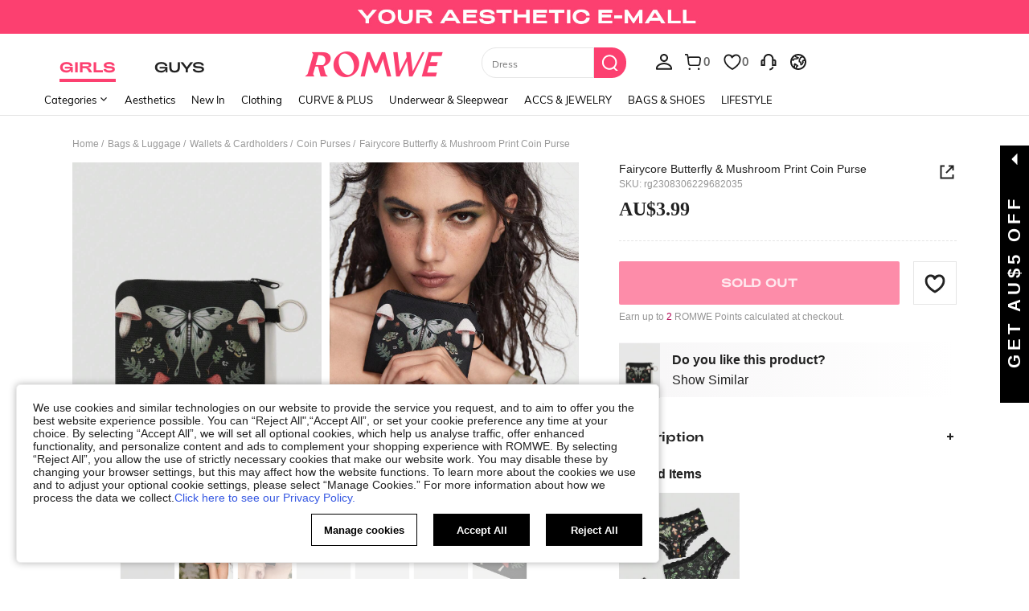

--- FILE ---
content_type: application/javascript
request_url: https://romwe.ltwebstatic.com/she_dist/assets/20041-82d5813b50b8a259.js
body_size: 106453
content:
(self.webpackChunkSHEIN_W=self.webpackChunkSHEIN_W||[]).push([[20041],{387790:function(e,o,i){"use strict";i.r(o);var t=i(488276),n=i.n(t),l=i(458508),a=i.n(l),r=i(231527),s=i.n(r),c=new URL(i(231421),i.b),d=a()(n()),u=s()(c);d.push([e.id,".svgicon-add-disabled { background-image: url("+u+") }","",{version:3,sources:["webpack://./public/src/icon/add-disabled.svg"],names:[],mappings:"AAAA,wBAAwB,0DAAqU",sourcesContent:[".svgicon-add-disabled { background-image: url(\"data:image/svg+xml,%3Csvg xmlns='http://www.w3.org/2000/svg' class='icon' viewBox='0 0 1024 1024'%3E%3Cdefs%3E%3Cstyle/%3E%3C/defs%3E%3Cpath fill='%23ccc' d='M170.667 469.333h682.666v85.334H170.667v-85.334Z'/%3E%3Cpath fill='%23ccc' d='M554.667 170.667v682.666h-85.334V170.667h85.334Z'/%3E%3C/svg%3E\") }"],sourceRoot:""}]),o.default=d},687057:function(e,o,i){"use strict";i.r(o);var t=i(488276),n=i.n(t),l=i(458508),a=i.n(l),r=i(231527),s=i.n(r),c=new URL(i(762637),i.b),d=a()(n()),u=s()(c);d.push([e.id,".svgicon-add { background-image: url("+u+") }","",{version:3,sources:["webpack://./public/src/icon/add.svg"],names:[],mappings:"AAAA,eAAe,0DAAqU",sourcesContent:[".svgicon-add { background-image: url(\"data:image/svg+xml,%3Csvg xmlns='http://www.w3.org/2000/svg' class='icon' viewBox='0 0 1024 1024'%3E%3Cdefs%3E%3Cstyle/%3E%3C/defs%3E%3Cpath fill='%23222' d='M170.667 469.333h682.666v85.334H170.667v-85.334Z'/%3E%3Cpath fill='%23222' d='M554.667 170.667v682.666h-85.334V170.667h85.334Z'/%3E%3C/svg%3E\") }"],sourceRoot:""}]),o.default=d},324168:function(e,o,i){"use strict";i.r(o);var t=i(488276),n=i.n(t),l=i(458508),a=i.n(l),r=i(231527),s=i.n(r),c=new URL(i(958360),i.b),d=a()(n()),u=s()(c);d.push([e.id,".svgicon-check { background-image: url("+u+") }","",{version:3,sources:["webpack://./public/src/icon/check.svg"],names:[],mappings:"AAAA,iBAAiB,0DAA+Q",sourcesContent:[".svgicon-check { background-image: url(\"data:image/svg+xml,%3Csvg xmlns='http://www.w3.org/2000/svg' class='icon' viewBox='0 0 1024 1024'%3E%3Cdefs%3E%3Cstyle/%3E%3C/defs%3E%3Cpath d='M417.152 832 145.6 560.512l90.496-90.56 181.056 181.056 370.752-370.752 90.496 90.496Z'/%3E%3C/svg%3E\") }"],sourceRoot:""}]),o.default=d},218515:function(e,o,i){"use strict";i.r(o);var t=i(488276),n=i.n(t),l=i(458508),a=i.n(l),r=i(231527),s=i.n(r),c=new URL(i(953698),i.b),d=a()(n()),u=s()(c);d.push([e.id,".svgicon-play1 { background-image: url("+u+") }","",{version:3,sources:["webpack://./public/src/icon/play1.svg"],names:[],mappings:"AAAA,iBAAiB,0DAAsN",sourcesContent:[".svgicon-play1 { background-image: url(\"data:image/svg+xml,%3Csvg xmlns='http://www.w3.org/2000/svg' class='icon' viewBox='0 0 1024 1024'%3E%3Cdefs%3E%3Cstyle/%3E%3C/defs%3E%3Cpath d='m384 256 384 247.475L384 768z'/%3E%3C/svg%3E\") }"],sourceRoot:""}]),o.default=d},27907:function(e,o,i){"use strict";i.r(o);var t=i(488276),n=i.n(t),l=i(458508),a=i.n(l),r=i(231527),s=i.n(r),c=new URL(i(969072),i.b),d=a()(n()),u=s()(c);d.push([e.id,".svgicon-reduce-disabled { background-image: url("+u+") }","",{version:3,sources:["webpack://./public/src/icon/reduce-disabled.svg"],names:[],mappings:"AAAA,2BAA2B,0DAAuP",sourcesContent:[".svgicon-reduce-disabled { background-image: url(\"data:image/svg+xml,%3Csvg xmlns='http://www.w3.org/2000/svg' class='icon' viewBox='0 0 1024 1024'%3E%3Cdefs%3E%3Cstyle/%3E%3C/defs%3E%3Cpath fill='%23ccc' d='M170.667 469.333h682.666v85.334H170.667v-85.334Z'/%3E%3C/svg%3E\") }"],sourceRoot:""}]),o.default=d},903450:function(e,o,i){"use strict";i.r(o);var t=i(488276),n=i.n(t),l=i(458508),a=i.n(l),r=i(231527),s=i.n(r),c=new URL(i(839487),i.b),d=a()(n()),u=s()(c);d.push([e.id,".svgicon-reduce { background-image: url("+u+") }","",{version:3,sources:["webpack://./public/src/icon/reduce.svg"],names:[],mappings:"AAAA,kBAAkB,0DAAuP",sourcesContent:[".svgicon-reduce { background-image: url(\"data:image/svg+xml,%3Csvg xmlns='http://www.w3.org/2000/svg' class='icon' viewBox='0 0 1024 1024'%3E%3Cdefs%3E%3Cstyle/%3E%3C/defs%3E%3Cpath fill='%23222' d='M170.667 469.333h682.666v85.334H170.667v-85.334Z'/%3E%3C/svg%3E\") }"],sourceRoot:""}]),o.default=d},434883:function(e,o,i){"use strict";i.r(o);var t=i(488276),n=i.n(t),l=i(458508),a=i.n(l)()(n());a.push([e.id,'.common-hovertips{color:#222;position:absolute;z-index:9}[mir] .common-hovertips{background-color:#fff;border:1px solid #f2f2f2;border-radius:2px;box-shadow:0 2px 5px rgba(0,0,0,.08);padding:10px 15px}.quick-view__dialog.sui-animation__dialog-enter-from{opacity:0}[mir] .quick-view__dialog.sui-animation__dialog-enter-from{transform:translate3d(0,-80px,999999px)!important}.quick-view__dialog.sui-animation__dialog-leave-to{opacity:0}[mir] .quick-view__dialog.sui-animation__dialog-leave-to{transform:translate3d(0,-80px,999999px)!important}.quick-view__dialog.sui-animation__dialog-enter-active{transition:all .4s cubic-bezier(.4,0,.2,1)}[mir=ltr] .quick-view__dialog.sui-animation__dialog-enter-active,[mir=ltr] .quick-view__dialog.sui-animation__dialog-enter-active.sui-dialog:not(.sui-animation__dialog_W480),[mir=ltr] .quick-view__dialog.sui-animation__dialog-enter.sui-dialog:not(.sui-animation__dialog_W480),[mir=rtl] .quick-view__dialog.sui-animation__dialog-enter-active,[mir=rtl] .quick-view__dialog.sui-animation__dialog-enter-active.sui-dialog:not(.sui-animation__dialog_W480),[mir=rtl] .quick-view__dialog.sui-animation__dialog-enter.sui-dialog:not(.sui-animation__dialog_W480){animation:none}.quick-view__dialog.sui-animation__dialog-leave-active{transition:all .4s cubic-bezier(.4,0,.2,1)}[mir=ltr] .quick-view__dialog.sui-animation__dialog-leave-active,[mir=ltr] .quick-view__dialog.sui-animation__dialog-leave-active.sui-dialog:not(.sui-animation__dialog_W480),[mir=ltr] .quick-view__dialog.sui-animation__dialog-leave.sui-dialog:not(.sui-animation__dialog_W480),[mir=rtl] .quick-view__dialog.sui-animation__dialog-leave-active,[mir=rtl] .quick-view__dialog.sui-animation__dialog-leave-active.sui-dialog:not(.sui-animation__dialog_W480),[mir=rtl] .quick-view__dialog.sui-animation__dialog-leave.sui-dialog:not(.sui-animation__dialog_W480){animation:none}.quick-view__dialog.quick-view__under-price .quick-view__des .goods-btn__add{color:#fff}[mir] .quick-view__dialog.quick-view__under-price .quick-view__des .goods-btn__add{background-color:#fa6338;border:none}[mir] .quick-view__dialog.quick-view__under-price.romwe .quick-view__des .goods-btn__add{background-color:#fc4070}.quick-view__container{position:relative;z-index:4001}.quick-view__info{color:#222;display:flex;position:relative}[mir] .quick-view__min-layout .modal-content{padding:25px}.quick-view__min-layout .quick-view__gallecyWrap{width:322px}[mir=ltr] .quick-view__min-layout .quick-view__gallecyWrap{padding-right:20px}[mir=rtl] .quick-view__min-layout .quick-view__gallecyWrap{padding-left:20px}[mir=ltr] .quick-view__min-layout .quick-view__des{padding-left:68px}[mir=rtl] .quick-view__min-layout .quick-view__des{padding-right:68px}[mir] .quick-view__matching-styles__layout .modal-content{padding:25px}.quick-view__matching-styles__layout .quick-view__gallecyWrap{width:322px}[mir=ltr] .quick-view__matching-styles__layout .quick-view__gallecyWrap{padding-right:20px}[mir=rtl] .quick-view__matching-styles__layout .quick-view__gallecyWrap{padding-left:20px}.quick-view__big-img{height:420px}[mir] .quick-view__big-img{text-align:center}.quick-view__big-img img{height:100%;max-width:100%}.quick-view__loading{align-items:center;display:flex;height:100%;justify-content:center;position:absolute;top:0;width:100%;z-index:12}[mir] .quick-view__loading{background-color:hsla(0,0%,100%,.6)}[mir=ltr] .quick-view__loading{left:0}[mir=rtl] .quick-view__loading{right:0}.quick-view__loading span{display:inline-block;height:8px;vertical-align:middle;width:8px}[mir] .quick-view__loading span{background-color:#222;border-radius:50%;margin:0 2px}[mir=ltr] .quick-view__loading span,[mir=rtl] .quick-view__loading span{animation:ball-pulse 1s ease infinite}[mir][brd=rw] .quick-view__loading span{background-color:#ff696e;border-radius:0}[mir=ltr][brd=rw] .quick-view__loading span,[mir=rtl][brd=rw] .quick-view__loading span{animation:line-scale 1s ease infinite}[mir=ltr] .quick-view__loading span:first-child,[mir=rtl] .quick-view__loading span:first-child{animation-delay:-.2s}[mir=ltr] .quick-view__loading span:nth-child(2),[mir=rtl] .quick-view__loading span:nth-child(2){animation-delay:-.1s}[mir=ltr] .quick-view__loading span:nth-child(3),[mir=rtl] .quick-view__loading span:nth-child(3){animation-delay:0s}.quick-view__gallecyWrap{font-size:0;width:54.5%}[mir=ltr] .quick-view__gallecyWrap{padding-left:60px;padding-right:48px}[mir=rtl] .quick-view__gallecyWrap{padding-left:48px;padding-right:60px}[mir=ltr] .quick-view__gallecyWrap.not-padding-left{padding-left:0}[mir=rtl] .quick-view__gallecyWrap.not-padding-left{padding-right:0}.quick-view__thumbs{height:100%;overflow:hidden;position:absolute;top:0;width:50px}[mir=ltr] .quick-view__thumbs{left:0}[mir=rtl] .quick-view__thumbs{right:0}.quick-view__thumbs-wrap{height:100%;overflow-x:hidden;overflow-y:auto;vertical-align:top;width:72px}.quick-view__thumbs-item{width:50px}[mir] .quick-view__thumbs-item{cursor:pointer;margin-bottom:5px}[mir] .quick-view__thumbs-item:hover{border:1px solid #222;padding:2px}[mir][brd=rw] .quick-view__thumbs-item:hover{border:1px solid #ff696e}.quick-view__thumbs-item:hover img{width:44px}[mir] .quick-view__thumbs-item.active{border:1px solid #222;padding:2px}[mir][brd=rw] .quick-view__thumbs-item.active{border:1px solid #ff696e}.quick-view__thumbs-item.active img{width:44px}.quick-view__thumbs-item img{width:50px}.quick-view__main{overflow:hidden;position:relative;vertical-align:top}.quick-view__main:hover .quick-view__main-arrow{opacity:1}[mir] .quick-view__main:hover .quick-view__main-arrow{transform:translateY(-50%)}.quick-view__main img{width:100%}.quick-view__main .s-swiper-slide{width:100%!important}.quick-view__main-arrow{height:36px;line-height:36px;opacity:0;position:absolute;top:50%;width:36px;z-index:13}[mir] .quick-view__main-arrow{background:hsla(0,0%,100%,.94);border-radius:50%;box-shadow:0 2px 5px rgba(0,0,0,.08);cursor:pointer;text-align:center;transform:translateY(-50%)}[mir=ltr] .quick-view__main-arrow .arrow-icon{transform:rotate(0deg)}[mir=rtl] .quick-view__main-arrow .arrow-icon{transform:rotate(180deg)}[mir=ltr] .quick-view__main-pre{left:10px;transform:translate(20%,-50%)}[mir=ltr] .quick-view__main-next,[mir=rtl] .quick-view__main-pre{right:10px;transform:translate(-20%,-50%)}[mir=rtl] .quick-view__main-next{left:10px;transform:translate(20%,-50%)}.quick-view__main-bullets{height:8px;position:absolute;width:100%;z-index:13}[mir] .quick-view__main-bullets{text-align:center}.quick-view__main-bullets.swiper-pagination-bullets{bottom:10px}.quick-view__main-bullets .swiper-pagination-bullet{display:inline-block;height:8px;width:8px}[mir] .quick-view__main-bullets .swiper-pagination-bullet{background:hsla(0,0%,100%,.4);border:1px solid rgba(0,0,0,.2);border-radius:50%;margin:0 3px}[mir] .quick-view__main-bullets .swiper-pagination-bullet.swiper-pagination-bullet-active{background:rgba(34,34,34,.8);border:1px solid hsla(0,0%,100%,.8)}.quick-view__main-split.swiper-pagination-bullets{bottom:40px}.quick-view__bullet-item{display:inline-block;height:8px;width:8px}[mir] .quick-view__bullet-item{background:hsla(0,0%,100%,.4);border:1px solid rgba(0,0,0,.2);border-radius:50%;margin:0 3px}[mir] .quick-view__bullet-item.active{background:rgba(34,34,34,.8);border:1px solid hsla(0,0%,100%,.8)}.quick-view__des{flex:1;max-width:45%}[mir=ltr] .quick-view__des{text-align:left}[mir=rtl] .quick-view__des{text-align:right}.quick-view__des .goods-name__title{color:#222;display:-webkit-box;font-size:14px;font-weight:400;line-height:16px;overflow:hidden;text-transform:capitalize;-webkit-line-clamp:1;-webkit-box-orient:vertical;word-break:break-all}[mir] .quick-view__des .goods-name__title{cursor:pointer;margin-bottom:8px}.quick-view__des .goods-name__title:hover{text-decoration:underline}[mir] .quick-view__des .goods-name__title.no-link{cursor:default}.quick-view__des .goods-name__title.no-link:hover{text-decoration:none}[mir] .quick-view__des .goods-name__summary{margin-bottom:8px}[mir=ltr] .quick-view__des .goods-name__summary .goods-stock{margin-right:10px}[mir=rtl] .quick-view__des .goods-name__summary .goods-stock{margin-left:10px}.quick-view__des .goods-name__summary .goods-sku{color:#767676;font-size:12px;line-height:14px}.quick-view__des .goods-reviews{display:inline-flex}[mir] .quick-view__des .goods-reviews{margin-bottom:15px}.quick-view__des .goods-reviews .common-rate{display:inline-block}[mir=ltr] .quick-view__des .goods-reviews .common-rate{margin-right:5px}[mir=rtl] .quick-view__des .goods-reviews .common-rate{margin-left:5px}.quick-view__des .goods-reviews__text{color:#999}.quick-view__des .common-rate__star{font-size:0}.quick-view__des .common-rate__item{color:#fc4070;display:inline-block;font-size:inherit;font-size:16px}[mir=ltr] .quick-view__des .common-rate__item+.common-rate__item{margin-left:3px}[mir=rtl] .quick-view__des .common-rate__item+.common-rate__item{margin-right:3px}.quick-view__des .goods-special{align-items:center;color:#fc4070;display:flex;font-size:12px;font-weight:700;justify-content:space-between;width:100%}[mir] .quick-view__des .goods-special{background-color:#fff7f9;border-radius:2px;margin-top:15px;padding:15px}.quick-view__des .goods-special__price{align-items:center;display:inline-flex;font-family:Arial Black;font-size:24px;font-weight:900}.quick-view__des .goods-special__price .discount{color:#fff;display:block;font-size:12px;font-weight:400;height:18px;line-height:18px}[mir] .quick-view__des .goods-special__price .discount{background-color:#fc4070;padding:0 8px;text-align:center}[mir=ltr] .quick-view__des .goods-special__price .discount{margin-left:5px}[mir=rtl] .quick-view__des .goods-special__price .discount{margin-right:5px}.quick-view__des .goods-special__type{color:#fc4070;font-size:12px;font-weight:700}.quick-view__des .goods-special__type:active,.quick-view__des .goods-special__type:focus,.quick-view__des .goods-special__type:hover,.quick-view__des .goods-special__type:visited{color:#fc4070;text-decoration:none}.quick-view__des .goods-special__type .icon{color:#222}[mir] .quick-view__des .goods-color__container{margin-bottom:15px}.quick-view__des .goods-color__title{color:#222;display:inline-block;font-size:16px;line-height:18px}[mir] .quick-view__des .goods-color__title{margin-bottom:15px}.quick-view__des .goods-color__title .active-name{color:#999}[mir=ltr] .quick-view__des .goods-color__title .active-name{padding-left:10px}[mir=rtl] .quick-view__des .goods-color__title .active-name{padding-right:10px}.quick-view__des .goods-color__choose{font-size:0}.quick-view__des .goods-color__item{display:inline-block;font-size:0;height:36px;line-height:28px;position:relative;width:36px}[mir] .quick-view__des .goods-color__item{border:1px solid transparent;border-radius:50%;cursor:pointer;margin-bottom:10px;padding:3px;text-align:center}[mir=ltr] .quick-view__des .goods-color__item{margin-right:10px}[mir=rtl] .quick-view__des .goods-color__item{margin-left:10px}[mir] .quick-view__des .goods-color__item:hover{border:1px solid #222}[mir][brd=rw] .quick-view__des .goods-color__item:hover{border:1px solid #ff696e}.quick-view__des .goods-color__item .color-inner{height:28px;position:relative;width:28px}.quick-view__des .goods-color__item .color-inner:after{bottom:0;content:"";display:block;height:28px;position:absolute;top:0;width:28px}[mir] .quick-view__des .goods-color__item .color-inner:after{background:transparent;border:1px solid rgba(0,0,0,.08);border-radius:50%}[mir=ltr] .quick-view__des .goods-color__item .color-inner:after,[mir=rtl] .quick-view__des .goods-color__item .color-inner:after{left:0;right:0}.quick-view__des .goods-color__item img{height:28px;width:28px}[mir] .quick-view__des .goods-color__item img{border-radius:50%}[mir] .quick-view__des .goods-color__item.active .color-inner:after{border:2px solid rgba(0,0,0,.08)}[mir][brd=rw] .quick-view__des .goods-color__item.active .color-inner:after{border:2px solid transparent}.quick-view__des .goods-color__item.active:before{bottom:0;content:"";display:block;height:36px;position:absolute;top:-1px;width:36px}[mir] .quick-view__des .goods-color__item.active:before{background:transparent;border:2px solid #222;border-radius:50%}[mir=ltr] .quick-view__des .goods-color__item.active:before{left:-1px;right:0}[mir=rtl] .quick-view__des .goods-color__item.active:before{left:0;right:-1px}[mir][brd=rw] .quick-view__des .goods-color__item.active:before{border:2px solid #ff696e}.quick-view__des .goods-color__item.active:after{content:"";display:block;height:30px;position:absolute;top:2px;width:30px}[mir] .quick-view__des .goods-color__item.active:after{background:transparent;border:2px solid #fff;border-radius:50%}[mir=ltr] .quick-view__des .goods-color__item.active:after{left:2px}[mir=rtl] .quick-view__des .goods-color__item.active:after{right:2px}.quick-view__des .goods-color__item-hot{color:#ff411c;font-size:12px;height:15px;position:absolute;top:-5px;width:26px;z-index:1}[mir] .quick-view__des .goods-color__item-hot{border:1px solid hsla(0,0%,100%,.86);border-radius:2px;text-align:center}[mir=ltr] .quick-view__des .goods-color__item-hot{right:-12px}[mir=rtl] .quick-view__des .goods-color__item-hot{left:-12px}.quick-view__des .goods-color__item-hot:before{content:"";display:block;height:100%;width:100%}[mir] .quick-view__des .goods-color__item-hot:before{background:#ffece8;border-radius:1px}.quick-view__des .goods-color__item-hot .hot{display:inline-block;height:125%;line-height:1.5;position:absolute;top:-2px;width:125%}[mir] .quick-view__des .goods-color__item-hot .hot{transform:scale(.8);transform-origin:center}[mir=ltr] .quick-view__des .goods-color__item-hot .hot{left:-3px}[mir=rtl] .quick-view__des .goods-color__item-hot .hot{right:-3px}.quick-view__des .goods-size__flex{display:flex}[mir] .quick-view__des .goods-size__title{margin-bottom:15px}.quick-view__des .goods-size__title span{color:#222;font-size:16px;line-height:18px}.quick-view__des .goods-size__title span.country{text-transform:lowercase}.quick-view__des .goods-size__size-popover-text{color:#222;font-size:12px;font-weight:600}[mir] .quick-view__des .goods-size__size-popover-text{padding-bottom:5px}.quick-view__des .goods-size__size-bra-info{color:#797979}.quick-view__des .goods-size__size-bra-info span{color:#222}.quick-view__des .goods-size__popover-icon{border-right:1px solid #f2f2f2;bottom:-6px;content:"";height:12px;position:absolute;width:12px;z-index:1}[mir] .quick-view__des .goods-size__popover-icon{background:#fff;border-bottom:1px solid #f2f2f2}[mir=ltr] .quick-view__des .goods-size__popover-icon{transform:rotate(45deg)}[mir=rtl] .quick-view__des .goods-size__popover-icon{transform:rotate(-45deg)}.quick-view__des .goods-size__item{display:inline-block;font-size:0;height:32px;line-height:30px;margin-right:12px;min-width:66px;position:relative}[mir] .quick-view__des .goods-size__item{border:1px solid #e5e5e5;border-radius:16px;cursor:pointer;margin-bottom:12px;padding:0 12px;text-align:center}.quick-view__des .goods-size__item .inner{display:inline-block;font-size:14px}.quick-view__des .goods-size__item .inner span{display:inline-block}[mir] .quick-view__des .goods-size__item:hover{border:1px solid #222}[mir][brd=rw] .quick-view__des .goods-size__item:hover{border:1px solid transparent}[brd=rw] .quick-view__des .goods-size__item:hover:before{content:"";display:block;height:100%;position:absolute;top:0;width:100%}[mir][brd=rw] .quick-view__des .goods-size__item:hover:before{background:transparent;border:2px solid #ff696e;border-radius:16px}[mir=ltr][brd=rw] .quick-view__des .goods-size__item:hover:before{left:0}[mir=rtl][brd=rw] .quick-view__des .goods-size__item:hover:before{right:0}.quick-view__des .goods-size__item-local{text-transform:none}[mir] .quick-view__des .goods-size__item-place{cursor:auto;margin-bottom:0}[mir] .quick-view__des .goods-size__item-place:hover{border-color:transparent}.quick-view__des .goods-size__item-box{display:inline-block}.quick-view__des .goods-size__item-box p{color:#9b9b9b}[mir] .quick-view__des .goods-size__item-box p{text-align:center}[mir] .quick-view__des .goods-size__item-active{border:1px solid transparent}[brd=rw] .quick-view__des .goods-size__item-active{color:#ff696e}.quick-view__des .goods-size__item-active .inner{font-weight:700}.quick-view__des .goods-size__item-active:before{bottom:0;box-sizing:content-box;content:"";height:100%;height:calc(100% - 2px);left:0;position:absolute;right:0;top:0;width:100%;width:calc(100% - 2px)}[mir] .quick-view__des .goods-size__item-active:before{background:transparent;border:2px solid #222;border-radius:16px;margin:auto}[mir][brd=rw] .quick-view__des .goods-size__item-active:before{border:2px solid #ff696e}[mir] .quick-view__des .goods-size__item-active:hover{border:1px solid transparent}.quick-view__des .goods-size__item-outstock{color:#999}[mir] .quick-view__des .goods-size__item-outstock{border:1px dashed #e5e5e5;cursor:not-allowed}[mir] .quick-view__des .goods-size__item-outstock:hover{border:1px dashed #e5e5e5}[mir][brd=rw] .quick-view__des .goods-size__item-outstock:hover{border:1px solid transparent}.quick-view__des .goods-size__size-popover{font-size:12px;line-height:1.33;min-width:320px}[mir] .quick-view__des .goods-size__size-popover{cursor:default;padding:15px}[mir=ltr] .quick-view__des .goods-size__size-popover{text-align:left}[mir=rtl] .quick-view__des .goods-size__size-popover{text-align:right}.quick-view__des .goods-size__size-popover:before{bottom:-10px;content:"";height:10px;left:0;position:absolute;width:100%}[mir] .quick-view__des .goods-size__size-popover:before{background:hsla(0,0%,100%,0)}.quick-view__des .goods-size__size-popover-title{font-weight:700}[mir] .quick-view__des .goods-size__size-popover-title{margin-bottom:5px}.quick-view__des .goods-size__size-popover-list li{display:inline-block;word-break:break-word}[mir=ltr] .quick-view__des .goods-size__size-popover-list li{margin-right:10px}[mir=rtl] .quick-view__des .goods-size__size-popover-list li{margin-left:10px}.quick-view__des .goods-size__size-popover-list span{color:#999}.quick-view__des .goods-size__size-popover-titleL{color:#222;display:inline-block}.quick-view__des .goods-size__size-popover-listL{color:#797979;display:inline-block}.quick-view__des .goods-size__size-popover-stock{color:#faad14}[mir] .quick-view__des .goods-size__size-popover-stock{margin-top:5px}[brd=rw] .quick-view__des .goods-size__size-popover-stock{color:#f99}[mir] .quick-view__des .goods-size__size-help{padding:2px 0 12px}.quick-view__des .goods-size__size-guide{display:inline-block;font-size:12px}[mir] .quick-view__des .goods-size__size-guide{cursor:pointer}[mir=ltr] .quick-view__des .goods-size__size-guide{margin-right:15px}[mir=rtl] .quick-view__des .goods-size__size-guide{margin-left:15px}[brd=rw] .quick-view__des .goods-size__size-guide{color:#5a29bb}.quick-view__des .goods-size__size-guide i{display:inline-block;font-size:10px}[mir=ltr] .quick-view__des .goods-size__size-guide i{margin-right:5px}[mir=rtl] .quick-view__des .goods-size__size-guide i{margin-left:5px}.quick-view__des .goods-size__size-guide:hover{text-decoration:underline}.quick-view__des .goods-size__flashsale-tips{color:#999;font-size:12px}[mir] .quick-view__des .goods-size__flashsale-tips{padding:3px 0 10px}.quick-view__des .goods-size__size-tips{color:#faad14;font-size:12px}[mir] .quick-view__des .goods-size__size-tips{padding:3px 0 10px}[brd=rw] .quick-view__des .goods-size__size-tips{color:#f99}.quick-view__des .goods-size__tip{color:#faad14;display:none}[mir] .quick-view__des .goods-size__tip{padding:0 6px}[brd=rw] .quick-view__des .goods-size__tip{color:#f99}.quick-view__des .goods-size__tip.active{display:inline-block}[mir] .quick-view__des .goods-size__choose{margin-bottom:5px}.quick-view__des .goods-size__des{display:inline;visibility:hidden}.quick-view__des .goods-size__des.visible{visibility:visible}.quick-view__des .goods-size__des p{line-height:20px;min-height:20px}[mir] .quick-view__des .goods-size__des p{background-color:#f5f5f5;padding:0 8px}.quick-view__des .goods-quantity__title{display:inline-block;font-weight:700;line-height:30px;vertical-align:top}[mir=ltr] .quick-view__des .goods-quantity__title{margin-right:15px}[mir=rtl] .quick-view__des .goods-quantity__title{margin-left:15px}[mir] .quick-view__des .goods-quantity__qty{margin-bottom:20px}.quick-view__des .goods-quantity .c-opt-qty{display:inline-block}.quick-view__des .goods-quantity .goods-sock__tips{font-size:12px}.quick-view__des .goods-quantity .goods-sock__tips span{color:#d53333;font-weight:700}.quick-view__des .goods-quantity .goods-collect{color:#d53333;font-size:12px}[mir] .quick-view__des .goods-quantity .goods-collect{margin-bottom:20px}.quick-view__des .goods-quantity .goods-collect__title{color:#222}.quick-view__des .goods-quantity .goods-collect p{display:inline-block}.quick-view__des .goods-btn__container{position:relative}[mir] .quick-view__des .goods-btn__container{margin-top:13px}.quick-view__des .goods-btn__container .soldout-warning{color:#222;font-size:14px}[mir] .quick-view__des .goods-btn__container .soldout-warning{margin-bottom:15px;margin-top:15px}.quick-view__des .goods-btn__container .soldout-warning a{color:#222;font-weight:700;text-decoration:underline}.quick-view__des .goods-btn__container .mall-tip{color:#ce1e33}.quick-view__des .goods-btn__container .view-detail{color:#5a29bb;display:inline-block}[mir] .quick-view__des .goods-btn__container .view-detail{cursor:pointer;margin-top:15px}.quick-view__des .goods-btn__container .view-detail:hover{text-decoration:underline}.quick-view__des .goods-btn__container .view-detail-new{color:#5a29bb;display:flex;text-decoration:none}[mir] .quick-view__des .goods-btn__container .view-detail-new{cursor:pointer;margin-top:15px}.quick-view__des .goods-btn__container .view-detail-new__more{align-items:center;display:flex;height:16px;justify-content:center;width:16px}[mir] .quick-view__des .goods-btn__container .view-detail-new__more{background:rgba(45,104,168,.1);border-radius:50%}[mir=ltr] .quick-view__des .goods-btn__container .view-detail-new__more{margin-left:4px}[mir=rtl] .quick-view__des .goods-btn__container .view-detail-new__more{margin-right:4px}[mir=ltr] .quick-view__des .goods-btn__container .view-detail-new__more-icon{transform:rotate(0deg)}[mir=rtl] .quick-view__des .goods-btn__container .view-detail-new__more-icon{transform:rotate(180deg)}.quick-view__des .goods-btn__group{display:flex;flex-wrap:wrap}[brd=rw] .quick-view__des .goods-btn__group{font-family:Adieu,Arial,Helvetica,sans-serif}.quick-view__des .goods-btn__add{color:#fff;flex:1 0 51%;font-size:18px;font-weight:700;height:54px;line-height:54px;outline:none;overflow:hidden;text-transform:uppercase;transition:background .2s,border-color .2s,color .2s;vertical-align:top}[mir] .quick-view__des .goods-btn__add{background-color:#222;border:none;cursor:pointer;text-align:center}[brd=rw] .quick-view__des .goods-btn__add{font-family:Adieu}[mir][brd=rw] .quick-view__des .goods-btn__add{background-color:#fc4070;border-radius:4px}[mir] .quick-view__des .goods-btn__add:hover{background-color:rgba(252,64,112,.8)}.quick-view__des .goods-btn__add[disabled]{color:hsla(0,0%,100%,.8)}[mir] .quick-view__des .goods-btn__add[disabled]{background-color:rgba(252,64,112,.6);cursor:not-allowed}.quick-view__des .goods-btn__add span{display:inline-block;height:100%;width:100%}[mir=ltr] .quick-view__des .goods-btn__add.goods-btn__horizontal{margin-right:32px}[mir=rtl] .quick-view__des .goods-btn__add.goods-btn__horizontal{margin-left:32px}[mir] .quick-view__des .goods-btn__add-loading.wishlist span{background-color:#222}.quick-view__des .goods-btn__add-loading span{display:inline-block;height:8px;vertical-align:middle;width:8px}[mir] .quick-view__des .goods-btn__add-loading span{background-color:#fff;border-radius:50%;margin:0 2px}[mir=ltr] .quick-view__des .goods-btn__add-loading span,[mir=rtl] .quick-view__des .goods-btn__add-loading span{animation:ball-pulse 1s ease infinite}[mir=ltr] .quick-view__des .goods-btn__add-loading span:first-child,[mir=rtl] .quick-view__des .goods-btn__add-loading span:first-child{animation-delay:-.2s}[mir=ltr] .quick-view__des .goods-btn__add-loading span:nth-child(2),[mir=rtl] .quick-view__des .goods-btn__add-loading span:nth-child(2){animation-delay:-.1s}[mir=ltr] .quick-view__des .goods-btn__add-loading span:nth-child(3),[mir=rtl] .quick-view__des .goods-btn__add-loading span:nth-child(3){animation-delay:0s}.quick-view__des .goods-btn__like{color:#222;flex:1 0 51%;font-size:16px;font-weight:700;height:54px;line-height:54px;outline:0;position:relative}[mir] .quick-view__des .goods-btn__like{background-color:#fff;border:1px solid #222;cursor:pointer;padding:0;text-align:center}[brd=rw] .quick-view__des .goods-btn__like .goods-btn__like-icon{font-size:22px}.quick-view__des .goods-btn__like .goods-btn__like-icon.main-color{color:#fc4070}[mir=ltr] .quick-view__des .goods-btn__like .goods-btn__like-icon.anim:before,[mir=rtl] .quick-view__des .goods-btn__like .goods-btn__like-icon.anim:before{animation:like-anim .8s cubic-bezier(.17,.89,.32,1.49) both}[brd=rw] .quick-view__des .goods-btn__like .goods-btn__like-icon.anim:before{color:#fc4070}[mir] .quick-view__des .goods-btn__like .goods-btn__like-icon:hover{transform:scale(1.1)}.quick-view__des .goods-btn__like .goods-btn__like-icon:before{display:inline-block}.quick-view__des .goods-btn__like.goods-btn__horizontal{flex:0 0 54px}[mir] .quick-view__des .goods-btn__like.goods-btn__horizontal{border-color:#e5e5e5;border-radius:50%}[mir][brd=rw] .quick-view__des .goods-btn__like.goods-btn__horizontal{border-radius:4px}.quick-view__des .goods-btn__like-group{-webkit-align-items:center;display:flex;display:-ms-flexbox;-webkit-box-align:center;-moz-box-align:center;-ms-flex-align:center;box-flex:center;align-items:center;font-size:13px;height:44px;position:absolute;top:0;white-space:nowrap;width:auto;z-index:1}[mir] .quick-view__des .goods-btn__like-group{background-color:#fff;border:1px solid #f2f2f2;border-radius:2px;box-shadow:0 2px 8px 0 rgba(0,0,0,.08);padding:0 10px}[mir=ltr] .quick-view__des .goods-btn__like-group{animation:qv-add-board-keyframes .5s ease forwards;right:0}[mir=rtl] .quick-view__des .goods-btn__like-group{animation:qv-add-board-keyframes .5s ease forwards;left:0}[mir] .quick-view__des .goods-btn__like-group:hover{background-color:#e5e5e5}.quick-view__des .goods-btn__like-group i{font-size:28px;font-weight:400;vertical-align:middle}.quick-view__des .goods-btn__err span{color:#d53333}.quick-view__des .goods-btn__collect{color:#999;font-size:12px}[mir] .quick-view__des .goods-btn__collect{margin-top:15px}.quick-view__des .goods-btn__collect span{color:#b40954}.quick-view__des .goods-btn__collect .num{color:#ff8d8f}[brd=rw] .quick-view__des .goods-btn__collect .num{color:#b40954}.quick-view__footer{display:flex;font-size:0;height:160px}[mir=ltr] .quick-view__footer{text-align:left}[mir=rtl] .quick-view__footer{text-align:right}.quick-view__footer-img{flex:0 0 138px;height:100%}[mir=ltr] .quick-view__footer-img{padding-right:16px}[mir=rtl] .quick-view__footer-img{padding-left:16px}.quick-view__footer-img img{height:138px;-o-object-fit:cover;object-fit:cover;width:100%}.quick-view__footer-swiper{flex:1;height:100%;overflow:hidden;position:relative}.quick-view__footer-swiper .item-img{height:100px;width:76px}.quick-view__footer-slider.s-swiper-slide,.quick-view__footer-slider.swiper-slide{height:138px;width:76px}[mir=ltr] .quick-view__footer-slider{margin-right:12px}[mir=rtl] .quick-view__footer-slider{margin-left:12px}[mir] .quick-view__footer-slider .inner{margin:0 0 8px}[mir] .quick-view__footer-slider.active .inner{border:1px solid #222;padding:2px}[mir][brd=rw] .quick-view__footer-slider.active .inner{border:1px solid #ff696e}.quick-view__footer-slider.active .inner img{height:94px;width:70px}.quick-view__footer-slider p{color:#222;font-size:12px;line-height:14px}[mir] .quick-view__footer-slider p{margin-bottom:2px}.quick-view__footer-slider p.sale{color:#fc4070}.quick-view__footer-slider del{color:#999;font-size:12px}[mir] .quick-view__footer-slider .club{margin-top:3px}.quick-view__footer-next,.quick-view__footer-prev{font-size:16px}[mir] .quick-view__footer-next,[mir] .quick-view__footer-prev{margin-top:38px}[mir=ltr] .quick-view__footer-next{margin-left:16px}[mir=ltr] .quick-view__footer-prev,[mir=rtl] .quick-view__footer-next{margin-right:16px}[mir=rtl] .quick-view__footer-prev{margin-left:16px}.quick-view__left{height:518px;overflow:hidden;position:-webkit-sticky;position:sticky;top:0;width:183px}[mir=ltr] .quick-view__left{left:0;margin-right:24px}[mir=rtl] .quick-view__left{margin-left:24px;right:0}.quick-view__left:after{content:" ";height:100%;position:absolute;top:0;width:1px}[mir] .quick-view__left:after{background-color:#e5e5e5}[mir=ltr] .quick-view__left:after{right:0}[mir=rtl] .quick-view__left:after{left:0}.quick-view__left-main{align-items:center;display:inline-flex;justify-content:center;width:160px}.quick-view__left-main .img-wrapper{align-items:center;display:flex;height:160px;justify-content:center;width:100%}.quick-view__left-main .img-wrapper.square{height:160px;width:100%}.quick-view__left-main .img-wrapper img{max-height:100%;max-width:100%}.quick-view__left-list{height:342px;overflow-y:scroll;position:absolute;top:176px}[mir=ltr] .quick-view__left-list{left:0}[mir=rtl] .quick-view__left-list{right:0}.quick-view__left-list.not-series-img{height:518px;top:0}.quick-view__left-list::-webkit-scrollbar{width:0}[mir] .quick-view__left-list-item{padding:8px}[mir] .quick-view__left-list-item.active{border:2px solid #222}[mir] .quick-view__left-list .item:last-child{margin-bottom:0}.quick-view__left-list .item-left{align-items:center;display:flex;flex-shrink:0;height:65px;justify-content:center;position:relative;width:47px}.quick-view__left-list .item-left .sold-out{align-items:center;color:#fff;display:inline-flex;font-size:12px;font-weight:400;height:100%;line-height:14px;position:absolute;top:0;width:100%;word-break:break-word}[mir] .quick-view__left-list .item-left .sold-out{background-color:rgba(0,0,0,.6);padding:0 10px;text-align:center}[mir=ltr] .quick-view__left-list .item-left .sold-out{left:0}[mir=rtl] .quick-view__left-list .item-left .sold-out{right:0}.quick-view__left-list .item-left img{max-height:100%;max-width:100%}[mir=ltr] .quick-view__left-list .item-right{margin-left:8px}[mir=rtl] .quick-view__left-list .item-right{margin-right:8px}.quick-view__left-list .item-right__title{box-sizing:border-box;font-size:12px;font-weight:400;line-height:14px;overflow:hidden;text-overflow:ellipsis;white-space:nowrap;width:90px}.quick-view__left-list .item-right__price{display:flex;flex-wrap:wrap;font-size:12px;font-weight:700;line-height:14px}[mir] .quick-view__left-list .item-right__price{margin-top:4px}.quick-view__left-list .item-right__price.sale{color:#fc4070}.quick-view__left-list .item-right__price del{color:#999;font-weight:400}[mir] .quick-view__left-list .item-right__club{margin-top:3px}.quick-view__left-list-item{align-items:center;color:#222;display:inline-flex;height:79px;width:160px}[mir] .quick-view__left-list-item{border:1px solid #e5e5e5;cursor:pointer;margin-bottom:12px;padding:8px 6px}[mir][brd] .quick-view__left-list-item.active{border:2px solid #222}[mir][brd=rw] .quick-view__left-list-item.active{border:2px solid #ff696e}.quick-view__style-type-1 .sui-dialog__wrapper{height:614px;max-height:614px}[mir=ltr] .quick-view__style-type-1 .quick-view__des{padding-left:0}[mir=rtl] .quick-view__style-type-1 .quick-view__des{padding-right:0}.quick-view__style-type-1 .view-detail{color:#666!important;font-size:16px;font-weight:400;line-height:18px;width:80%}[mir] .quick-view__style-type-1 .view-detail{cursor:pointer;text-align:center}.quick-view__style-type-1 .quick-view__main{position:-webkit-sticky!important;position:sticky!important;top:0}[mir=ltr] .quick-view__style-type-1 .quick-view__main{right:0}[mir=rtl] .quick-view__style-type-1 .quick-view__main{left:0}.quick-view__style-type-1 .goods-btn__add.find-similar{color:#222}[mir] .quick-view__style-type-1 .goods-btn__add.find-similar{background:#fff;border:1px solid #222}.quick-view__style-type-1 .goods-btn__container{bottom:-1px;position:-webkit-sticky;position:sticky;z-index:1}[mir] .quick-view__style-type-1 .goods-btn__container{background:#fff;padding-top:12px}[mir=ltr] .quick-view__style-type-1 .goods-btn__container{left:0}[mir=rtl] .quick-view__style-type-1 .goods-btn__container{right:0}.quick-view__style-type-1 .goods-btn__container:before{content:" ";height:1px;position:absolute;top:0;width:100%}[mir] .quick-view__style-type-1 .goods-btn__container:before{background:#e5e5e5}[mir=ltr] .quick-view__style-type-1 .goods-btn__container:before{left:0}[mir=rtl] .quick-view__style-type-1 .goods-btn__container:before{right:0}@media only screen and (min-device-width:568px) and (max-device-width:1024px){.quick-view__dialog .sui-dialog__wrapper{max-width:100vw!important}[mir] .quick-view__dialog .sui-dialog__body{padding:0 20px!important}}@keyframes like-anim{0%{transform:scale(1.1)}30%{transform:scale(.32)}to{transform:scale(1.1)}}@keyframes qv-add-board-keyframes{0%{opacity:0;top:-40px}to{opacity:1;top:-60px}}.new-goodsdc-dialog .sui-dialog__body{font-size:12px!important}.new-goodsdc-dialog .opt-title-qty{color:#222}',"",{version:3,sources:["webpack://./public/src/pages/common/quickView/QuickView.vue","webpack://./public/src/less/mixins/lib.less","webpack://./public/src/less/mixins/clamp.less"],names:[],mappings:"AAEA,kBAQE,UAAA,CAPA,iBAAA,CAGA,SA+BF,CAnCA,wBAGE,qBAAA,CAEA,wBAAA,CAEA,iBAAA,CADA,oCAAA,CAJA,iBAiCF,CAvBE,qDACE,SAmCJ,CApCE,2DAEE,iDAkCJ,CA5BE,mDACE,SAgCJ,CAjCE,yDAEE,iDA+BJ,CAzBE,uDACE,0CA4BJ,CAtBE,wiBACE,cA2BJ,CAzBE,uDACE,0CA4BJ,CAtBE,wiBACE,cA2BJ,CAvBE,6EAKM,UAuBR,CA5BE,mFAGM,wBAAA,CACA,WAwBR,CApBI,yFAGM,wBAoBV,CAdE,uBACE,iBAAA,CACA,YAgBJ,CAdE,kBAGE,UAAA,CAFA,YAAA,CACA,iBAiBJ,CAbE,6CAEI,YAcN,CAhBE,iDAKI,WAeN,CApBE,2DAMI,kBAcN,CApBE,2DAMI,iBAcN,CApBE,mDASI,iBAcN,CAvBE,mDASI,kBAcN,CAXE,0DAEI,YAYN,CAdE,8DAKI,WAaN,CAlBE,wEAMI,kBAYN,CAlBE,wEAMI,iBAYN,CARE,qBACE,YAWJ,CAZE,2BAEE,iBAUJ,CAZE,yBAII,WAAA,CACA,cAWN,CAPE,qBAWE,kBAAA,CAFA,YAAA,CANA,WAAA,CAOA,sBAAA,CATA,iBAAA,CAGA,KAAA,CAFA,UAAA,CAKA,UAYJ,CAnBE,2BAME,mCAaJ,CAnBE,+BAKE,MAcJ,CAnBE,+BAKE,OAcJ,CAnBE,0BAaI,oBAAA,CAEA,UAAA,CAIA,qBAAA,CALA,SAmBN,CAjCE,gCAgBI,qBAAA,CACA,iBAAA,CACA,YAeN,CAjCE,wEAoBI,qCAaN,CAjCE,wCAgCI,wBAAA,CADA,eAEN,CAjCE,wFAiCI,qCAAN,CAZM,gGACE,oBAcR,CAZM,kGACE,oBAcR,CAZM,kGACE,kBAcR,CAHE,yBAEE,WAAA,CADA,WAQJ,CATE,mCAIE,iBAAA,CADA,kBAMJ,CATE,mCAGE,iBAAA,CACA,kBAKJ,CAJI,oDACE,cAMN,CAPI,oDACE,eAMN,CAFE,oBAME,WAAA,CACA,eAAA,CALA,iBAAA,CACA,KAAA,CAEA,UAKJ,CAVE,8BAIE,MAMJ,CAVE,8BAIE,OAMJ,CAAE,yBAEE,WAAA,CAEA,iBAAA,CADA,eAAA,CAEA,kBAAA,CAJA,UAMJ,CAWE,yBACE,UAPJ,CAME,+BAIE,cAAA,CADA,iBATJ,CAWI,qCACE,qBAAA,CACA,WAPN,CAKI,6CAQE,wBAbN,CAKI,mCAII,UANR,CAYI,sCACE,qBAAA,CACA,WARN,CAMI,8CAQE,wBAdN,CAMI,oCAII,UAPR,CAZE,6BA0BI,UAXN,CAgBE,kBAKE,eAAA,CAFA,iBAAA,CADA,kBAbJ,CAiBI,gDAEI,SAfR,CAaI,sDAGI,0BAhBR,CAOE,sBAaI,UAjBN,CAIE,kCAgBI,oBAjBN,CAoBE,wBAUE,WAAA,CACA,gBAAA,CARA,SAAA,CAFA,iBAAA,CAKA,OAAA,CAGA,UAAA,CAFA,UAZJ,CAKE,8BAaE,8BAAA,CACA,iBAAA,CACA,oCAAA,CAVA,cAAA,CAOA,iBAAA,CAJA,0BAbJ,CAKE,8CAiBI,sBAnBN,CAEE,8CAiBI,wBAnBN,CAuBE,gCACE,SAAA,CACA,6BArBJ,CAuBE,iEACE,UAAA,CACA,8BArBJ,CAmBE,iCACE,SAAA,CACA,6BArBJ,CAuBE,0BAGE,UAAA,CAFA,iBAAA,CACA,UAAA,CAGA,UArBJ,CAgBE,gCAIE,iBApBJ,CAsBI,oDACE,WApBN,CAaE,oDAUI,oBAAA,CAEA,UAAA,CADA,SAfN,CAIE,0DAaI,6BAAA,CACA,+BAAA,CACA,iBAAA,CACA,YApBN,CAqBM,0FACE,4BAAA,CACA,mCAnBR,CAwBI,kDACE,WAtBN,CAyBE,yBACE,oBAAA,CAEA,UAAA,CADA,SAlBJ,CAgBE,+BAIE,6BAAA,CACA,+BAAA,CACA,iBAAA,CACA,YAvBJ,CAwBI,sCACE,4BAAA,CACA,mCAtBN,CA0BE,iBAEE,MAAA,CAEA,aAXJ,CAOE,2BChRE,eDyQJ,CAOE,2BChRE,gBDyQJ,CAeM,oCAEE,UAAA,CE5TJ,mBAAA,CF6TI,cAAA,CAGA,eAAA,CAFA,gBAAA,CE/TJ,eAAA,CFgUI,yBAAA,CE9TJ,oBAAA,CACA,2BAAA,CACA,oBFsTJ,CACM,0CAQE,cAAA,CAPA,iBAFR,CAUQ,0CACE,yBARV,CAUQ,kDACE,cARV,CASU,kDACE,oBAPZ,CAYM,4CACE,iBAVR,CASM,6DAGI,iBATV,CAMM,6DAGI,gBATV,CAMM,iDAQI,aAAA,CAFA,cAAA,CACA,gBARV,CA3BE,gCA2CI,mBAZN,CA/BE,sCA4CI,kBAbN,CA/BE,6CA+CM,oBAZR,CAnCE,uDA8CM,gBAXR,CAnCE,uDA8CM,eAXR,CAcM,sCACE,UAZR,CAiBM,oCACE,WAfR,CAiBM,oCAEE,aAAA,CADA,oBAAA,CAEA,iBAAA,CACA,cAfR,CAgBQ,iEACE,eAdV,CAaQ,iEACE,gBAdV,CAlDE,gCA6EI,kBAAA,CAIA,aAAA,CALA,YAAA,CAGA,cAAA,CACA,eAAA,CAFA,6BAAA,CALA,UAVN,CA/DE,sCA2EI,wBAAA,CAOA,iBAAA,CAVA,eAAA,CAEA,YAXN,CAoBM,uCAEE,kBAAA,CADA,mBAAA,CAIA,uBAAA,CAFA,cAAA,CACA,eAjBR,CAaM,iDAUI,UAAA,CAHA,aAAA,CAKA,cAAA,CADA,eAAA,CAIA,WAAA,CAFA,gBAdV,CACM,uDASI,wBAAA,CAKA,aAAA,CAEA,iBAjBV,CACM,2DAQI,eATV,CACM,2DAQI,gBATV,CAoBM,sCAGE,aAAA,CAFA,cAAA,CACA,eAjBR,CAmBQ,mLAIE,aAAA,CACA,oBAjBV,CAQM,4CAYI,UAjBV,CAyBM,+CACE,kBAvBR,CAyBM,qCAKE,UAAA,CAJA,oBAAA,CAEA,cAAA,CACA,gBAtBR,CAkBM,2CAEE,kBApBR,CAkBM,kDAOI,UArBV,CAcM,4DAQI,iBAtBV,CAcM,4DAQI,kBAtBV,CAyBM,sCACE,WAvBR,CAyBM,oCAWE,oBAAA,CACA,WAAA,CANA,WAAA,CACA,gBAAA,CANA,iBAAA,CAIA,UAfR,CAUM,0CAQE,4BAAA,CAEA,iBAAA,CAGA,cAAA,CAVA,kBAAA,CACA,WAAA,CAKA,iBAnBR,CAUM,8CAEE,iBAZR,CAUM,8CAEE,gBAZR,CAwBQ,gDACE,qBApBV,CAmBQ,wDAGE,wBAtBV,CAKM,iDAsBI,WAAA,CAFA,iBAAA,CACA,UArBV,CAuBU,uDAKE,QAAA,CAEA,UAAA,CADA,aAAA,CAGA,WAAA,CARA,iBAAA,CAGA,KAAA,CAIA,UAjBZ,CASU,6DAYE,sBAAA,CAFA,gCAAA,CACA,iBApBZ,CASU,kIAEE,MAAA,CACA,OAZZ,CAdM,wCAwCI,WAAA,CADA,UApBV,CAnBM,8CAyCI,iBAtBV,CA0BY,oEACE,gCAtBd,CAqBY,4EAGE,4BAxBd,CA2BU,kDAKE,QAAA,CAEA,UAAA,CADA,aAAA,CAGA,WAAA,CARA,iBAAA,CAGA,QAAA,CAIA,UAnBZ,CAWU,wDAYE,sBAAA,CAFA,qBAAA,CACA,iBAtBZ,CAWU,4DAEE,SAAA,CACA,OAdZ,CAWU,4DAGE,MAAA,CADA,UAbZ,CAWU,gEAcE,wBAzBZ,CA2BU,iDAKE,UAAA,CADA,aAAA,CAGA,WAAA,CANA,iBAAA,CAEA,OAAA,CAGA,UArBZ,CAeU,uDAUE,sBAAA,CAFA,qBAAA,CACA,iBAxBZ,CAeU,2DAEE,QAjBZ,CAeU,2DAEE,SAjBZ,CA6BM,wCAOE,aAAA,CADA,cAAA,CADA,WAAA,CAJA,iBAAA,CACA,QAAA,CAEA,UAAA,CAMA,SA1BR,CAgBM,8CAQE,oCAAA,CACA,iBAAA,CAEA,iBA3BR,CAgBM,kDAGE,WAnBR,CAgBM,kDAGE,UAnBR,CA4BQ,+CACE,UAAA,CACA,aAAA,CAEA,WAAA,CADA,UAvBV,CAoBQ,qDAKE,kBAAA,CACA,iBA1BV,CAQM,6CA0BI,oBAAA,CADA,WAAA,CAEA,eAAA,CANA,iBAAA,CACA,QAAA,CAEA,UArBV,CAHM,mDA4BI,mBAAA,CACA,uBA1BV,CAHM,uDAuBI,SApBV,CAHM,uDAuBI,UApBV,CAkCM,mCACE,YAhCR,CAkCM,0CACE,kBAhCR,CA+BM,yCAKI,UAAA,CAFA,cAAA,CACA,gBA9BV,CAgCU,iDACE,wBA9BZ,CA6CM,gDAIE,UAAA,CAFA,cAAA,CACA,eA1CR,CAuCM,sDACE,kBAxCR,CA6CM,4CACE,aA3CR,CA0CM,iDAGI,UA1CV,CA6CM,2CAQE,8BAAA,CANA,WAAA,CAGA,UAAA,CAEA,WAAA,CANA,iBAAA,CAKA,UAAA,CAFA,SApCR,CAgCM,iDAGE,eAAA,CAMA,+BAzCR,CAgCM,qDAUE,uBA1CR,CAgCM,qDAUE,wBA1CR,CA4CM,mCAWE,oBAAA,CADA,WAAA,CAJA,WAAA,CACA,gBAAA,CALA,iBAAA,CAGA,cAAA,CAJA,iBA9BR,CA6BM,yCAQE,wBAAA,CACA,kBAAA,CAIA,cAAA,CAVA,kBAAA,CACA,cAAA,CAQA,iBAzCR,CA6BM,0CAgBI,oBAAA,CADA,cAxCV,CAyBM,+CAmBM,oBAzCZ,CA4CQ,+CACE,qBAxCV,CAuCQ,uDAGE,4BA1CV,CA2CU,yDAME,UAAA,CADA,aAAA,CAGA,WAAA,CANA,iBAAA,CAEA,KAAA,CAGA,UArCZ,CA8BU,8DAWE,sBAAA,CAFA,wBAAA,CACA,kBAxCZ,CA8BU,kEAGE,MAjCZ,CA8BU,kEAGE,OAjCZ,CA6CM,yCACE,mBA3CR,CA8CM,+CACE,WAAA,CACA,eA5CR,CA6CQ,qDACE,wBA3CV,CA8CM,uCACE,oBA5CR,CA2CM,yCAKI,aA5CV,CAuCM,+CAII,iBA3CV,CA+CM,gDACE,4BA3CR,CA0CM,mDA4BE,aAtER,CA0CM,iDAGI,eA1CV,CA4CQ,iDAGE,QAAA,CAUA,sBAAA,CANA,UAAA,CAEA,WAAA,CAEA,uBAAA,CAPA,MAAA,CAHA,iBAAA,CAIA,OAAA,CAHA,KAAA,CAMA,UAAA,CAEA,sBAnCV,CAyBQ,uDAeE,sBAAA,CAHA,qBAAA,CAEA,kBAAA,CARA,WA/BV,CAyBQ,+DAiBE,wBA1CV,CA4CQ,sDACE,4BA1CV,CA+CM,4CACE,UA3CR,CA0CM,kDAEE,yBAAA,CACA,kBA7CR,CA8CQ,wDACE,yBA1CV,CAyCQ,gEAGE,4BA5CV,CA+CM,2CAGE,cAAA,CAEA,gBAAA,CADA,eA3CR,CAuCM,iDACE,cAAA,CACA,YAzCR,CAuCM,qDCtqBF,eD+nBJ,CAuCM,qDCtqBF,gBD+nBJ,CAiDQ,kDAEE,YAAA,CACA,UAAA,CACA,WAAA,CACA,MAAA,CACA,iBAAA,CACA,UA/CV,CAwCQ,wDACE,4BAzCV,CAkDM,iDAEE,eAhDR,CA8CM,uDACE,iBA/CR,CAkDM,mDAEI,oBAAA,CACA,qBAhDV,CA6CM,6DAII,iBAjDV,CA6CM,6DAII,gBAjDV,CA6CM,qDAOI,UAjDV,CAoDM,kDACE,UAAA,CACA,oBAlDR,CAoDM,iDACE,aAAA,CACA,oBAlDR,CAoDM,iDAEE,aAhDR,CA8CM,uDACE,cA/CR,CA8CM,0DAIE,UAlDR,CAoDM,8CACE,kBAlDR,CAoDM,yCACE,oBAAA,CAGA,cAhDR,CA4CM,+CAKE,cAjDR,CA4CM,mDAEE,iBA9CR,CA4CM,mDAEE,gBA9CR,CA4CM,kDAeE,aA3DR,CA4CM,2CASI,oBAAA,CAFA,cA9CV,CAuCM,qDAQI,gBA/CV,CAuCM,qDAQI,eA/CV,CAkDQ,+CACE,yBAhDV,CAqDM,6CAGE,UAAA,CAFA,cAjDR,CAgDM,mDAEE,kBAlDR,CAsDM,wCAGE,aAAA,CADA,cAjDR,CA+CM,8CACE,kBAhDR,CA+CM,iDAKE,UApDR,CAuDM,kCAEE,aAAA,CADA,YAjDR,CAgDM,wCAKE,aArDR,CAgDM,2CAUE,UA1DR,CAsDQ,yCACE,oBApDV,CA0DM,2CACE,iBAxDR,CA4DM,kCACE,cAAA,CACA,iBA1DR,CA2DQ,0CACE,kBAzDV,CAqDM,oCAQI,gBAAA,CADA,eAtDV,CA+CM,0CAUI,wBAAA,CADA,aAxDV,CAgEM,wCACE,oBAAA,CAEA,eAAA,CACA,gBAAA,CACA,kBA9DR,CAyDM,kDAEE,iBA3DR,CAyDM,kDAEE,gBA3DR,CAgEM,4CACE,kBA9DR,CArdE,4CAshBM,oBA9DR,CAxdE,mDAyhBM,cA9DR,CA3dE,wDA2hBQ,aAAA,CACA,eA7DV,CA/dE,gDAkiBM,aAAA,CADA,cA7DR,CApeE,sDAmiBM,kBA/DR,CAgEQ,uDACE,UA9DV,CAveE,kDAwiBQ,oBA9DV,CAsEM,uCACE,iBAnER,CAkEM,6CAEE,eApER,CAkEM,wDAKI,UAAA,CADA,cAhEV,CA4DM,8DAMI,kBAAA,CACA,eAnEV,CA4DM,0DAUM,UAAA,CADA,eAAA,CAEA,yBAlEZ,CAuDM,iDAeI,aAnEV,CAoDM,oDAmBI,aAAA,CADA,oBAhEV,CA8CM,0DAqBI,cAAA,CADA,eAlEV,CAoEU,0DACE,yBAlEZ,CA2CM,wDA2BI,aAAA,CAGA,YAAA,CACA,oBAnEV,CAoCM,8DA6BI,cAAA,CADA,eAhEV,CAoEU,8DAKE,kBAAA,CAFA,YAAA,CADA,WAAA,CAEA,sBAAA,CAHA,UA3DZ,CA0DU,oEAOE,8BAAA,CADA,iBAhEZ,CA0DU,wEAQE,eAlEZ,CA0DU,wEAQE,gBAlEZ,CAoEU,6EACE,sBAlEZ,CAiEU,6EACE,wBAlEZ,CAsEM,mCACE,YAAA,CACA,cAlER,CAgEM,4CAIE,4CApER,CAsEM,iCASE,UAAA,CARA,YAAA,CAMA,cAAA,CADA,eAAA,CAFA,WAAA,CACA,gBAAA,CAUA,YAAA,CAbA,eAAA,CASA,wBAAA,CAEA,oDAAA,CACA,kBA/DR,CAiDM,uCAQE,qBAAA,CAQA,WAAA,CAJA,cAAA,CAFA,iBA3DR,CAiDM,0CAkBE,iBAnER,CAiDM,+CAmBE,wBAAA,CAEA,iBAtER,CAuEQ,6CACE,oCArEV,CAuEQ,2CAGE,wBArEV,CAkEQ,iDAEE,oCAAA,CADA,kBAnEV,CAyCM,sCA+BI,oBAAA,CAEA,WAAA,CADA,UApEV,CAwEQ,iEAEE,iBAvEV,CAqEQ,iEAEE,gBAvEV,CA2EQ,6DAEI,qBA1EZ,CAuEM,8CAOI,oBAAA,CAEA,UAAA,CAIA,qBAAA,CALA,SArEV,CA6DM,oDAUI,qBAAA,CACA,iBAAA,CACA,YAzEV,CA6DM,gHAcI,qCA3EV,CA4EU,wIACE,oBA1EZ,CA4EU,0IACE,oBA1EZ,CA4EU,0IACE,kBA1EZ,CA+EM,kCAWE,UAAA,CATA,YAAA,CAGA,cAAA,CACA,eAAA,CAHA,WAAA,CACA,gBAAA,CAQA,SAAA,CAXA,iBAjER,CAgEM,wCAUE,qBAAA,CADA,qBAAA,CAIA,cAAA,CANA,SAAA,CACA,iBAxER,CAgEM,iEA2BI,cAvFV,CA2EU,mEACE,aAzEZ,CA4EY,4JACE,2DAxEd,CAuEY,6EAIE,aA3Ed,CAgFU,oEACE,oBA9EZ,CAgFU,+DACE,oBA9EZ,CAiFQ,wDACE,aA3EV,CA0EQ,8DAIE,oBAAA,CADA,iBA7EV,CA0EQ,sEAME,iBAhFV,CAoFM,wCEz/BJ,0BAAA,CALA,YAAA,CACA,mBAAA,CAKE,wBAAA,CACG,qBAAA,CACA,qBAAA,CACM,eAAA,CACH,kBAAA,CFmgCF,cAAA,CAVA,WAAA,CAFA,iBAAA,CAIA,KAAA,CAIA,kBAAA,CAPA,UAAA,CAYA,SA1ER,CA0DM,8CAUE,qBAAA,CAEA,wBAAA,CAEA,iBAAA,CADA,sCAAA,CAJA,cAnER,CA0DM,kDAQE,kDAAA,CAFA,OAhER,CA0DM,kDAQE,kDAAA,CAFA,MAhER,CA2EQ,oDACE,wBAzEV,CAuDM,0CAsBI,cAAA,CACA,eAAA,CACA,qBA1EV,CA8EM,sCAEI,aA7EV,CAgFM,qCAEE,UAAA,CADA,cA5ER,CA2EM,2CAGE,eA9ER,CA2EM,0CAKI,aA7EV,CAwEM,0CAQI,aA3EV,CAmEM,mDAUI,aA7EV,CAqFE,oBACE,YAAA,CACA,WAAA,CAEA,YAnFJ,CA+EE,8BCzhCE,eD08BJ,CA+EE,8BCzhCE,gBD08BJ,CAqFE,wBACE,cAAA,CAEA,WAnFJ,CAgFE,kCAEE,kBAlFJ,CAgFE,kCAEE,iBAlFJ,CAgFE,4BAMI,YAAA,CACA,mBAAA,CAAA,gBAAA,CAFA,UAhFN,CAqFE,2BACE,MAAA,CAEA,WAAA,CADA,eAAA,CAEA,iBAnFJ,CA+EE,qCAOI,YAAA,CADA,UAjFN,CAyFE,kFAFE,YAAA,CADA,UA9EJ,CAqFE,qCACE,iBAnFJ,CAkFE,qCACE,gBAnFJ,CAkFE,wCAGI,cAlFN,CAoFI,+CAGI,qBAAA,CADA,WAhFR,CA8EI,uDASI,wBAvFR,CA8EI,6CAMM,WAAA,CADA,UA/EV,CAqEE,6BAkBI,UAAA,CACA,cAAA,CACA,gBAnFN,CA+DE,mCAqBI,iBApFN,CAqFM,kCACE,aAnFR,CA4DE,+BA2BI,UAAA,CACA,cApFN,CAwDE,uCA+BI,cApFN,CAuFE,kDAEE,cApFJ,CAkFE,8DAGE,eArFJ,CAuFE,mCACE,gBArFJ,CAuFE,sEACE,iBArFJ,CAoFE,mCACE,gBArFJ,CAyFE,kBAOE,YAAA,CACA,eAAA,CAPA,uBAAA,CAAA,eAAA,CAEA,KAAA,CAEA,WArFJ,CAgFE,4BAIE,MAAA,CAFA,iBAlFJ,CAgFE,4BAEE,gBAAA,CAEA,OApFJ,CAyFI,wBACE,WAAA,CAIA,WAAA,CAHA,iBAAA,CACA,KAAA,CAGA,SAtFN,CAgFI,8BAOE,wBAvFN,CAgFI,kCAIE,OApFN,CAgFI,kCAIE,MApFN,CA2FE,uBAEE,kBAAA,CADA,mBAAA,CAEA,sBAAA,CACA,WAzFJ,CAqFE,oCASI,kBAAA,CADA,YAAA,CADA,YAAA,CAGA,sBAAA,CAJA,UApFN,CA0FM,2CAEE,YAAA,CADA,UAvFR,CA0EE,wCAmBM,eAAA,CADA,cAxFR,CA6FE,uBAGE,YAAA,CAGA,iBAAA,CALA,iBAAA,CAGA,SA1FJ,CAsFE,iCAKE,MA3FJ,CAsFE,iCAKE,OA3FJ,CA6FI,sCAEE,YAAA,CADA,KA1FN,CA6FI,0CACE,OA3FN,CA6FI,kCAIE,WArFN,CA4FM,yCACE,qBAxFR,CA8DE,8CAgCI,eA3FN,CA2DE,kCAwCI,kBAAA,CADA,YAAA,CAHA,aAAA,CAEA,WAAA,CAGA,sBAAA,CANA,iBAAA,CAEA,UAvFN,CAkDE,4CA8CM,kBAAA,CAMA,UAAA,CAPA,mBAAA,CASA,cAAA,CADA,eAAA,CAFA,WAAA,CAIA,gBAAA,CAXA,iBAAA,CAIA,KAAA,CAEA,UAAA,CAQA,qBA3FR,CAiCE,kDAyDM,+BAAA,CAVA,cAAA,CASA,iBAzFR,CAiCE,sDAiDM,MAlFR,CAiCE,sDAiDM,OAlFR,CAiCE,sCA+DM,eAAA,CADA,cA3FR,CA6BE,6CAmEI,eA7FN,CA0BE,6CAmEI,gBA7FN,CA8FM,0CAKE,qBAAA,CAHA,cAAA,CADA,eAAA,CAEA,gBAAA,CAKA,eAAA,CAFA,sBAAA,CACA,kBAAA,CAHA,UAxFR,CA8FM,0CACE,YAAA,CACA,cAAA,CAGA,cAAA,CADA,eAAA,CAEA,gBA5FR,CAsFM,gDAGE,cAzFR,CA6FQ,+CACE,aA3FV,CAmFM,8CAYI,UAAA,CADA,eA1FV,CA8FM,+CACE,cA5FR,CAgGE,4BAEE,kBAAA,CAKA,UAAA,CANA,mBAAA,CAIA,WAAA,CADA,WAzFJ,CAqFE,kCAQE,wBAAA,CACA,cAAA,CAHA,kBAAA,CAHA,eAxFJ,CA+FI,8CACE,qBA3FN,CA0FI,iDAGE,wBA7FN,CAkGE,+CAEI,YAAA,CACA,gBAjGN,CA8FE,qDAMI,cAjGN,CA2FE,qDAMI,eAjGN,CA2FE,uCAeI,oBAAA,CAJA,cAAA,CADA,eAAA,CAEA,gBAAA,CAHA,SA1FN,CAiFE,6CAcI,cAAA,CADA,iBA9FN,CAiFE,4CAkBI,iCAAA,CAAA,yBAAA,CACA,KA9FN,CA2EE,sDAoBI,OA/FN,CA2EE,sDAoBI,MA/FN,CAkGM,uDAEE,UA/FR,CA6FM,6DAGE,eAAA,CAFA,qBA9FR,CAsEE,gDAgCI,WAAA,CAFA,uBAAA,CAAA,eAAA,CAKA,SAjGN,CA8DE,sDAkCI,eAAA,CAHA,gBA7FN,CA8DE,0DAiCI,MA/FN,CA8DE,0DAiCI,OA/FN,CAkGM,uDAEE,WAAA,CAIA,UAAA,CALA,iBAAA,CAEA,KAAA,CAEA,UA9FR,CAyFM,6DAOE,kBAhGR,CAyFM,iEAIE,MA7FR,CAyFM,iEAIE,OA7FR,CA6GA,8EAGE,yCAEI,yBA7GJ,CA2GA,4CAMI,wBA7GJ,CACF,CAiHA,qBACE,GACE,oBA/GF,CAiHA,IACE,oBA/GF,CAiHA,GACE,oBA/GF,CACF,CAkHA,kCACE,GACE,SAAA,CACA,SAhHF,CAkHA,GACE,SAAA,CACA,SAhHF,CACF,CAkHA,sCAEI,wBAhHJ,CA8GA,mCAKI,UAhHJ",sourcesContent:['@import \'~public/src/less/RW_variables.less\';@import \'~public/src/less/mixins/lib.less\';@import \'~public/src/less/mixins/grid.less\';@import \'~public/src/less/mixins/buttons.less\';@import \'~public/src/less/mixins/clamp.less\';@import \'~public/src/less/mixins/discount_tag.less\';@sui_color_brand: #FC4070;@sui_color_main: #FC4070;@sui_color_discount: #FC4070;@sui_color_discount_dark: #FC4070;@sui_color_promo: #FC4070;@sui_color_promo_dark: #FC4070;@sui_color_promo_bg: #FFF7F9;@sui_color_highlight: #B40954;@sui_color_highlight_special: #FC4070;@sui_color_welfare: #FC4070;@sui_color_welfare_dark: #FC4070;@sui_color_welfare_bg: #FFF7F9;@sui_color_honor: #FC4070;@sui_color_safety: #0D776E;@sui_color_safety_bg: #EFFBFA;@sui_color_new: #83FFCC;@sui_color_link: #5A29BB;@sui_color_note_light_bg: #F3EFFD;@sui_color_flash: #FF4C3A;@sui_color_guide: #FC4070;@sui_color_unusual: #CE1E33;@sui_color_unusual_bg: #FFE3E6;@sui_color_success: #0D776E;@sui_color_prompt_unusual: #FFE3E6;@sui_color_prompt_warning: #FFF9D9;@sui_color_prompt_success: #D8F5FA;@sui_color_prompt_common: #FFF3F9;@sui_color_button_stroke_light: #FC4070;@sui_color_micro_emphasis: #A84922;@sui_color_micro_emphasis_bg: #FFF7F0;@sui_color_lightgreen: #2BCACC;@sui_color_warning: #E34E60;@sui_color_black: #000000;@sui_color_black_alpha80: rgba(0,0,0,.8);@sui_color_black_alpha60: rgba(0,0,0,.6);@sui_color_black_alpha30: rgba(0,0,0,.3);@sui_color_white: #ffffff;@sui_color_white_alpha80: rgba(255,255,255,.8);@sui_color_white_alpha60: rgba(255,255,255,.6);@sui_color_white_alpha30: rgba(255,255,255,.3);@sui_color_white_alpha96: rgba(255,255,255,.96);@sui_color_gray_dark1: #222222;@sui_color_gray_alpha60: rgba(34,34,34,.6);@sui_color_gray_alpha30: rgba(34,34,34,.3);@sui_color_gray_dark2: #666666;@sui_color_gray_dark3: #767676;@sui_color_gray_light1: #959595;@sui_color_gray_light2: #bbbbbb;@sui_color_gray_light3: #cccccc;@sui_color_gray_weak1: #e5e5e5;@sui_color_gray_weak2: #F6F6F6;@sui_color_gray_weak1a: #F2F2F2;@sui_color_club_rosegold_dark1: #873C00;@sui_color_club_rosegold_dark2: #C96E3F;@sui_color_club_rosegold_dark3: #DA7E50;@sui_color_club_rosegold_dark4: #EAA27E;@sui_color_club_rosegold: #FFBA97;@sui_color_club_rosegold_light1: #FFD8C4;@sui_color_club_rosegold_light2: #FFE2D3;@sui_color_club_gold: #FEECC3;@sui_color_club_black: #161616;@sui_color_club_orange: #FF7F46;\n\n.common-hovertips {\n  position: absolute;\n  padding: 10px 15px;\n  background-color: #fff;\n  z-index: 9; /* stylelint-disable-line declaration-property-value-blacklist */\n  border: 1px solid #f2f2f2;\n  box-shadow: 0 2px 5px fade(#000, 8%);\n  border-radius: 2px;\n  color: #222;\n}\n.quick-view {\n  // 暂时修复bug，提前一步上线，组件库动画修改完成后删掉这些代码\n  &__dialog.sui-animation__dialog-enter-from {\n    opacity: 0;\n    transform: translate3d(\n      0,\n      -80px,\n      999999px\n    ) !important; /* stylelint-disable-line declaration-no-important */\n  }\n  &__dialog.sui-animation__dialog-leave-to {\n    opacity: 0;\n    transform: translate3d(\n      0,\n      -80px,\n      999999px\n    ) !important; /* stylelint-disable-line declaration-no-important */\n  }\n  &__dialog.sui-animation__dialog-enter-active {\n    transition: all 0.4s cubic-bezier(0.4, 0, 0.2, 1);\n    animation: none;\n  }\n  &__dialog.sui-animation__dialog-enter-active.sui-dialog:not(.sui-animation__dialog_W480) {\n    animation: none;\n  }\n  &__dialog.sui-animation__dialog-enter.sui-dialog:not(.sui-animation__dialog_W480) {\n    animation: none;\n  }\n  &__dialog.sui-animation__dialog-leave-active {\n    transition: all 0.4s cubic-bezier(0.4, 0, 0.2, 1);\n    animation: none;\n  }\n  &__dialog.sui-animation__dialog-leave-active.sui-dialog:not(.sui-animation__dialog_W480) {\n    animation: none;\n  }\n  &__dialog.sui-animation__dialog-leave.sui-dialog:not(.sui-animation__dialog_W480) {\n    animation: none;\n  }\n  // 修复 end\n\n  &__dialog.quick-view__under-price {\n    .quick-view__des {\n      .goods-btn__add {\n        background-color: #fa6338;\n        border: none;\n        color: #fff;\n      }\n    }\n    &.romwe {\n      .quick-view__des {\n        .goods-btn__add {\n          background-color: @sui_color_main;\n        }\n      }\n    }\n  }\n\n  &__container {\n    position: relative;\n    z-index: @zindex-modal-background + 1;\n  }\n  &__info {\n    display: flex;\n    position: relative;\n    color: #222;\n  }\n  // 小尺寸的quickview\n  &__min-layout {\n    .modal-content {\n      padding: 25px;\n    }\n    .quick-view__gallecyWrap {\n      width: 322px;\n      padding-right: 20px;\n    }\n    .quick-view__des {\n      padding-left: 68px;\n    }\n  }\n  &__matching-styles__layout {\n    .modal-content {\n      padding: 25px;\n    }\n    .quick-view__gallecyWrap {\n      width: 322px;\n      padding-right: 20px;\n    }\n  }\n\n  &__big-img {\n    height: 420px;\n    text-align: center;\n    img {\n      height: 100%;\n      max-width: 100%;\n    }\n  }\n\n  &__loading {\n    position: absolute;\n    width: 100%;\n    height: 100%;\n    top: 0;\n    left: 0;\n    background-color: rgba(255, 255, 255, 0.6);\n    z-index: @zindex-swiper-arrow;\n\n    display: flex;\n    justify-content: center;\n    align-items: center;\n    span {\n      display: inline-block;\n      width: 8px;\n      height: 8px;\n      background-color: #222;\n      border-radius: 50%;\n      margin: 0 2px;\n      vertical-align: middle;\n      animation: ball-pulse 1s ease infinite;\n      &:nth-child(1) {\n        animation-delay: -0.2s;\n      }\n      &:nth-child(2) {\n        animation-delay: -0.1s;\n      }\n      &:nth-child(3) {\n        animation-delay: 0s;\n      }\n      /* rw:begin */\n      border-radius: 0%;\n      background-color: #ff696e;\n      animation: line-scale 1s ease infinite;\n    }\n  }\n\n  /* swiper\n  ---------------------------------------------------------*/\n  &__gallecyWrap {\n    width: 54.5%;\n    font-size: 0;\n    padding-right: 48px;\n    padding-left: 60px;\n    &.not-padding-left {\n      padding-left: 0;\n    }\n  }\n\n  &__thumbs {\n    // display: inline-block;\n    position: absolute;\n    top: 0;\n    left: 0;\n    width: 50px;\n    height: 100%;\n    overflow: hidden;\n    // position: relative;\n  }\n  &__thumbs-wrap {\n    width: 72px;\n    height: 100%;\n    overflow-y: auto;\n    overflow-x: hidden;\n    vertical-align: top;\n    // &::-webkit-scrollbar {\n    //   width: 8px;\n    // }\n    // &::-webkit-scrollbar-thumb {\n    //   border-radius: 5px;\n    //   background-color: rgba(224,224,224,1);\n    // }\n    // &::-webkit-scrollbar-track {\n    //   border-radius: 5px;\n    //   background-color: rgba(247,248,250,1);\n    // }\n  }\n  &__thumbs-item {\n    width: 50px;\n    // height: 66px;\n    margin-bottom: 5px;\n    cursor: pointer;\n    &:hover {\n      border: 1px solid #222;\n      padding: 2px;\n      img {\n        width: 44px;\n        // height: 60px;\n      }\n      /* rw:begin */\n      border: 1px solid rgba(255, 105, 110, 1);\n    }\n    &.active {\n      border: 1px solid #222;\n      padding: 2px;\n      img {\n        width: 44px;\n        // height: 60px;\n      }\n      /* rw:begin */\n      border: 1px solid rgba(255, 105, 110, 1);\n    }\n    img {\n      width: 50px;\n      // height: 66px;\n    }\n  }\n\n  &__main {\n    // display: inline-block;\n    vertical-align: top;\n    position: relative;\n    // width: 100%;\n    overflow: hidden;\n    &:hover {\n      .quick-view__main-arrow {\n        opacity: 1;\n        transform: translateY(-50%);\n      }\n    }\n    img {\n      width: 100%;\n    }\n    .s-swiper-slide{\n      width: 100% !important\n    }\n  }\n  &__main-arrow {\n    position: absolute;\n    // font-size: 16px;\n    opacity: 0;\n    // transition: opacity .3s, transform .3s;\n    cursor: pointer;\n    top: 50%;\n    z-index: @zindex-swiper-arrow + 1;\n    transform: translateY(-50%);\n    width: 36px;\n    height: 36px;\n    line-height: 36px;\n    text-align: center;\n    background: rgba(255, 255, 255, 0.94);\n    border-radius: 50%;\n    box-shadow: 0 2px 5px fade(#000, 8%);\n    .arrow-icon {\n      transform: rotate(0deg) /* rtl:rotate(180deg) */;\n    }\n  }\n\n  &__main-pre {\n    left: 10px;\n    transform: translate(20%, -50%);\n  }\n  &__main-next {\n    right: 10px;\n    transform: translate(-20%, -50%);\n  }\n  &__main-bullets {\n    position: absolute;\n    width: 100%;\n    height: 8px;\n    text-align: center;\n    z-index: @zindex-swiper-arrow + 1;\n    &.swiper-pagination-bullets {\n      bottom: 10px;\n    }\n    .swiper-pagination-bullet{\n      display: inline-block;\n      width: 8px;\n      height: 8px;\n      background: rgba(255, 255, 255, 0.4);\n      border: 1px solid rgba(0, 0, 0, 0.2);\n      border-radius: 50%;\n      margin: 0 3px;\n      &.swiper-pagination-bullet-active {\n        background: rgba(34, 34, 34, 0.8);\n        border: 1px solid rgba(255, 255, 255, 0.8);\n      }\n    }\n  }\n  &__main-split {\n    &.swiper-pagination-bullets {\n      bottom: 40px;\n    }\n  }\n  &__bullet-item {\n    display: inline-block;\n    width: 8px;\n    height: 8px;\n    background: rgba(255, 255, 255, 0.4);\n    border: 1px solid rgba(0, 0, 0, 0.2);\n    border-radius: 50%;\n    margin: 0 3px;\n    &.active {\n      background: rgba(34, 34, 34, 0.8);\n      border: 1px solid rgba(255, 255, 255, 0.8);\n    }\n  }\n\n  &__des {\n    // width: 41%;\n    flex: 1;\n    .txt-l();\n    max-width: 45%;\n    /* goodsName\n    --------------------------------------------------*/\n    .goods-name {\n      &__title {\n        margin-bottom: 8px;\n        color: #222;\n        font-size: 14px;\n        line-height: 16px;\n        text-transform: capitalize;\n        font-weight: normal;\n        .clamp(1);\n        cursor: pointer;\n        &:hover {\n          text-decoration: underline;\n        }\n        &.no-link {\n          cursor: default;\n          &:hover {\n            text-decoration: none;\n          }\n        }\n      }\n\n      &__summary {\n        margin-bottom: 8px;\n        .goods-stock {\n          margin-right: 10px;\n        }\n        .goods-sku {\n          font-size: 12px;\n          line-height: 14px;\n          color: #767676;\n        }\n      }\n    }\n    /* goods Reviews\n    --------------------------------------------------*/\n    .goods-reviews {\n      display: inline-flex;\n      margin-bottom: 15px;\n      .common-rate {\n        margin-right: 5px;\n        display: inline-block;\n      }\n      &__text {\n        color: #999;\n      }\n    }\n    //评论star\n    .common-rate {\n      &__star {\n        font-size: 0;\n      }\n      &__item {\n        display: inline-block;\n        color: @sui_color_honor;\n        font-size: inherit;\n        font-size: 16px;\n        & + .common-rate__item {\n          margin-left: 3px;\n        }\n      }\n    }\n\n    /* goodsSpecial\n     ----------------------------------------------*/\n    .goods-special {\n      margin-top: 15px;\n      width: 100%;\n      padding: 15px;\n      background-color: @sui_color_promo_bg;\n      display: flex;\n      align-items: center;\n      justify-content: space-between;\n      font-size: 12px;\n      font-weight: 700;\n      color: @sui_color_promo;\n      border-radius: 2px;\n      &__price {\n        display: inline-flex;\n        align-items: center;\n        font-size: 24px;\n        font-weight: 900;\n        font-family: "Arial Black";\n        .discount {\n          display: block;\n          margin-left: 5px;\n          background-color: @sui_color_promo;\n          color: @sui_color_white;\n          font-weight: 400;\n          font-size: 12px;\n          line-height: 18px;\n          padding: 0 8px;\n          height: 18px;\n          text-align: center;\n        }\n      }\n      &__type {\n        font-size: 12px;\n        font-weight: 700;\n        color: @sui_color_promo;\n        &:hover,\n        &:focus,\n        &:visited,\n        &:active {\n          color: @sui_color_promo;\n          text-decoration: none;\n        }\n        .icon {\n          color: #222222;\n        }\n      }\n    }\n\n    /* goodsColor\n    ----------------------------------------------------------------*/\n    .goods-color {\n      &__container {\n        margin-bottom: 15px;\n      }\n      &__title {\n        display: inline-block;\n        margin-bottom: 15px;\n        font-size: 16px;\n        line-height: 18px;\n        color: #222;\n        .active-name {\n          color: #999;\n          padding-left: 10px;\n        }\n      }\n      &__choose {\n        font-size: 0;\n      }\n      &__item {\n        position: relative;\n        margin-right: 10px;\n        margin-bottom: 10px;\n        padding: 3px;\n        width: 36px;\n        height: 36px;\n        line-height: 28px;\n        border: 1px solid transparent;\n        text-align: center;\n        border-radius: 50%;\n        display: inline-block;\n        font-size: 0;\n        cursor: pointer;\n        &:hover {\n          border: 1px solid #222;\n          /* rw:begin */\n          border: 1px solid rgba(255, 105, 110, 1);\n        }\n        .color-inner {\n          position: relative;\n          width: 28px;\n          height: 28px;\n          &:after {\n            position: absolute;\n            left: 0;\n            right: 0;\n            top: 0;\n            bottom: 0;\n            display: block;\n            content: "";\n            width: 28px;\n            height: 28px;\n            border: 1px solid fade(#000, 8%);\n            border-radius: 50%;\n            background: transparent;\n          }\n        }\n        img {\n          width: 28px;\n          height: 28px;\n          border-radius: 50%;\n        }\n        &.active {\n          .color-inner {\n            &:after {\n              border: 2px solid fade(#000, 8%);\n              /* rw:begin */\n              border: 2px solid transparent;\n            }\n          }\n          &::before {\n            position: absolute;\n            left: -1px;\n            right: 0;\n            top: -1px;\n            bottom: 0;\n            display: block;\n            content: "";\n            width: 36px;\n            height: 36px;\n            border: 2px solid #222;\n            border-radius: 50%;\n            background: transparent;\n            /* rw:begin */\n            border: 2px solid rgba(255, 105, 110, 1);\n          }\n          &::after {\n            position: absolute;\n            left: 2px;\n            top: 2px;\n            display: block;\n            content: "";\n            width: 30px;\n            height: 30px;\n            border: 2px solid #fff;\n            border-radius: 50%;\n            background: transparent;\n          }\n        }\n      }\n      &__item-hot {\n        position: absolute;\n        top: -5px;\n        right: -12px;\n        width: 26px;\n        height: 15px;\n        font-size: 12px;\n        color: #ff411c;\n        border: 1px solid rgba(255, 255, 255, 0.86);\n        border-radius: 2px;\n        z-index: @zindex-hack;\n        text-align: center;\n        &::before {\n          content: "";\n          display: block;\n          width: 100%;\n          height: 100%;\n          background: #ffece8;\n          border-radius: 1px;\n        }\n        .hot {\n          position: absolute;\n          top: -2px;\n          left: -3px;\n          width: 125%;\n          height: 125%;\n          display: inline-block;\n          line-height: 1.5;\n          transform: scale(0.8);\n          transform-origin: center;\n        }\n      }\n    }\n\n    /* goodsSize\n    ----------------------------------------------------------------*/\n    .goods-size {\n      &__flex {\n        display: flex;\n      }\n      &__title {\n        margin-bottom: 15px;\n        span {\n          font-size: 16px;\n          line-height: 18px;\n          color: #222;\n          &.country {\n            text-transform: lowercase;\n          }\n        }\n        // i, a {\n        //   color: #666;\n        //   font-size: 12px;\n        // }\n        // a {\n        //   text-decoration: underline;\n        //   text-transform: capitalize;\n        //   &:hover {\n        //     color: #000;\n        //   }\n        // }\n      }\n      &__size-popover-text {\n        padding-bottom: 5px;\n        font-size: 12px;\n        font-weight: 600;\n        color: #222;\n      }\n      &__size-bra-info {\n        color: #797979;\n        span {\n          color: #222;\n        }\n      }\n      &__popover-icon {\n        position: absolute;\n        bottom: -6px;\n        background: #fff;\n        z-index: 1; /* stylelint-disable-line declaration-property-value-blacklist */\n        content: "";\n        width: 12px;\n        height: 12px;\n        border-right: 1px solid #f2f2f2 /*rtl:ignore*/;\n        border-bottom: 1px solid #f2f2f2;\n        transform: rotate(45deg);\n      }\n      &__item {\n        position: relative;\n        margin-right: 12px /*rtl:ignore*/;\n        margin-bottom: 12px;\n        padding: 0 12px;\n        min-width: 66px;\n        height: 32px;\n        line-height: 30px;\n        border: 1px solid #e5e5e5;\n        border-radius: 16px;\n        font-size: 0;\n        display: inline-block;\n        text-align: center;\n        cursor: pointer;\n        .inner {\n          font-size: 14px;\n          display: inline-block;\n\n          span {\n            display: inline-block;\n          }\n        }\n        &:hover {\n          border: 1px solid #222;\n          /* rw:begin */\n          border: 1px solid transparent;\n          &::before {\n            /* rw:begin */\n            position: absolute;\n            left: 0;\n            top: 0;\n            display: block;\n            content: "";\n            width: 100%;\n            height: 100%;\n            border: 2px solid #ff696e;\n            border-radius: 16px;\n            background: transparent;\n          }\n        }\n      }\n      &__item-local {\n        text-transform: none;\n      }\n\n      &__item-place {\n        cursor: auto;\n        margin-bottom: 0;\n        &:hover {\n          border-color: transparent;\n        }\n      }\n      &__item-box {\n        display: inline-block;\n        // margin-right: 12px;\n        p {\n          text-align: center;\n          color: #9b9b9b;\n        }\n      }\n      &__item-active {\n        border: 1px solid transparent;\n        .inner {\n          font-weight: 700;\n        }\n        &::before {\n          position: absolute;\n          top: 0;\n          bottom: 0;\n          left: 0 /*rtl:ignore*/;\n          right: 0 /*rtl:ignore*/;\n          margin: auto;\n          content: "";\n          width: 100%;\n          height: 100%;\n          width: calc(100% - 2px);\n          height: calc(100% - 2px);\n          border: 2px solid #222;\n          box-sizing: content-box;\n          border-radius: 16px;\n          background: transparent;\n          /* rw:begin */\n          border: 2px solid #ff696e;\n        }\n        &:hover {\n          border: 1px solid transparent;\n        }\n        /* rw:begin */\n        color: #ff696e;\n      }\n      &__item-outstock {\n        color: #999;\n        border: 1px dashed #e5e5e5;\n        cursor: not-allowed;\n        &:hover {\n          border: 1px dashed #e5e5e5;\n          /* rw:begin */\n          border: 1px solid transparent;\n        }\n      }\n      &__size-popover {\n        cursor: default;\n        padding: 15px;\n        font-size: 12px;\n        min-width: 320px;\n        line-height: 1.33;\n        .txt-l();\n\n        // 临时兼容性处理，产品要求鼠标从按钮滑动到 popover 过程中 popover 不消失，最合理的做法是整体更改组件，但是时间不够\n        // wiki.pageId=187793798\n        &::before {\n          background: rgba(255, 255, 255, 0);\n          bottom: -10px;\n          content: "";\n          height: 10px;\n          left: 0 /*rtl:ignore*/;\n          position: absolute;\n          width: 100%;\n        }\n      }\n      &__size-popover-title {\n        margin-bottom: 5px;\n        font-weight: 700;\n      }\n      &__size-popover-list {\n        li {\n          display: inline-block;\n          word-break: break-word;\n          margin-right: 10px;\n        }\n        span {\n          color: #999;\n        }\n      }\n      &__size-popover-titleL {\n        color: #222;\n        display: inline-block;\n      }\n      &__size-popover-listL {\n        color: #797979;\n        display: inline-block;\n      }\n      &__size-popover-stock {\n        margin-top: 5px;\n        color: #faad14;\n        /* rw:begin */\n        color: #ff9999;\n      }\n      &__size-help {\n        padding: 2px 0 12px;\n      }\n      &__size-guide {\n        display: inline-block;\n        margin-right: 15px;\n        color: @sui_color_link;\n        font-size: 12px;\n        cursor: pointer;\n        i {\n          font-size: 10px;\n          margin-right: 5px;\n          display: inline-block;\n        }\n        &:hover {\n          text-decoration: underline;\n        }\n        /* rw:begin */\n        color: @sui_color_link;\n      }\n      &__flashsale-tips {\n        font-size: 12px;\n        padding: 3px 0 10px;\n        color: rgb(153, 153, 153);\n      }\n\n      &__size-tips {\n        padding: 3px 0 10px;\n        font-size: 12px;\n        color: #faad14;\n        /* rw:begin */\n        color: #ff9999;\n      }\n\n      &__tip {\n        display: none;\n        color: #faad14;\n        // height: 36px;\n        // line-height: 36px;\n        padding: 0 6px;\n        &.active {\n          display: inline-block;\n        }\n        /* rw:begin */\n        color: #ff9999;\n      }\n\n      &__choose {\n        margin-bottom: 5px;\n      }\n\n      // 尺码描述\n      &__des {\n        display: inline;\n        visibility: hidden;\n        &.visible {\n          visibility: visible;\n        }\n        p {\n          min-height: 20px;\n          line-height: 20px;\n          padding: 0 8px;\n          background-color: #f5f5f5;\n        }\n      }\n    }\n    /* goodsQuantity\n    ----------------------------------------------------------------*/\n    .goods-quantity {\n      &__title {\n        display: inline-block;\n        margin-right: 15px;\n        font-weight: bold;\n        line-height: 30px;\n        vertical-align: top;\n      }\n      &__qty {\n        margin-bottom: 20px;\n      }\n      .c-opt-qty {\n        display: inline-block;\n      }\n      .goods-sock__tips {\n        font-size: 12px;\n        span {\n          color: #d53333;\n          font-weight: 700;\n        }\n      }\n\n      .goods-collect {\n        font-size: 12px;\n        color: #d53333;\n        margin-bottom: 20px;\n        &__title {\n          color: #222;\n        }\n        p {\n          display: inline-block;\n        }\n      }\n    }\n\n    /* goodsButton\n    ----------------------------------------------------------------*/\n    .goods-btn {\n      &__container {\n        position: relative;\n        margin-top: 13px;\n        .soldout-warning {\n          font-size: 14px;\n          color: #222;\n          margin-bottom: 15px;\n          margin-top: 15px;\n          a {\n            font-weight: 700;\n            color: #222;\n            text-decoration: underline;\n          }\n        }\n        .mall-tip {\n          color: @sui_color_unusual;\n        }\n        .view-detail {\n          display: inline-block;\n          color: @sui_color_link;\n          margin-top: 15px;\n          cursor: pointer;\n          &:hover {\n            text-decoration: underline;\n          }\n        }\n        .view-detail-new {\n          color: @sui_color_link;\n          margin-top: 15px;\n          cursor: pointer;\n          display: flex;\n          text-decoration: none;\n          &__more{\n            width: 16px;\n            height: 16px;\n            display: flex;\n            justify-content: center;\n            align-items: center;\n            border-radius: 50%;\n            background: rgba(45, 104, 168, 0.10);\n            margin-left: 4px;\n          }\n          &__more-icon{\n            transform: rotate(0deg) /* rtl:rotate(180deg) */;\n          }\n        }\n      }\n      &__group {\n        display: flex;\n        flex-wrap: wrap;\n        /* rw:begin */\n        font-family: "Adieu", "Arial", "Helvetica", sans-serif;\n      }\n      &__add {\n        flex: 1 0 51%;\n        overflow: hidden;\n        // width: 90%;\n        height: 54px;\n        line-height: 54px;\n        font-weight: 700;\n        font-size: 18px;\n        background-color: rgba(34, 34, 34, 1);\n        color: #fff;\n        text-align: center;\n        text-transform: uppercase;\n        cursor: pointer;\n        transition: background 0.2s, border-color 0.2s, color 0.2s;\n        vertical-align: top;\n        outline: none;\n        border: none;\n        /* rw:begin */\n        font-family: "Adieu";\n        background-color: @color_brand;\n        // background-color: @sui_color_main;\n        border-radius: 4px;\n        &:hover {\n          background-color: fade(@color_brand, 80%);\n        }\n        &[disabled] {\n          cursor: not-allowed;\n          background-color: fade(@color_brand, 60%);\n          color: rgba(255, 255, 255, 0.8);\n        }\n        span {\n          display: inline-block;\n          width: 100%;\n          height: 100%;\n        }\n        // 加车按钮根加车收藏统一水平线的时候\n        &.goods-btn__horizontal {\n          // width: 75%;\n          margin-right: 32px;\n        }\n      }\n      &__add-loading {\n        &.wishlist {\n          span {\n            background-color: #222;\n          }\n        }\n        span {\n          display: inline-block;\n          width: 8px;\n          height: 8px;\n          background-color: #fff;\n          border-radius: 50%;\n          margin: 0 2px;\n          vertical-align: middle;\n          animation: ball-pulse 1s ease infinite;\n          &:nth-child(1) {\n            animation-delay: -0.2s;\n          }\n          &:nth-child(2) {\n            animation-delay: -0.1s;\n          }\n          &:nth-child(3) {\n            animation-delay: 0s;\n          }\n        }\n      }\n\n      &__like {\n        position: relative;\n        flex: 1 0 51%;\n        height: 54px;\n        line-height: 54px;\n        font-size: 16px;\n        font-weight: 700;\n        padding: 0;\n        text-align: center;\n        border: 1px solid #222;\n        background-color: #fff;\n        color: #222;\n        outline: 0;\n        cursor: pointer;\n        .goods-btn__like-icon {\n          &.main-color { \n            color: @sui_color_main; \n          }\n          &.anim {\n            &::before {\n              animation: like-anim 0.8s cubic-bezier(0.17, 0.89, 0.32, 1.49)\n                both;\n              /* rw:begin */\n              color: @color_brand;\n            }\n          }\n          /* rw:begin */\n          font-size: 22px;\n          &:hover {\n            transform: scale(1.1);\n          }\n          &::before {\n            display: inline-block;\n          }\n        }\n        &.goods-btn__horizontal {\n          flex: 0 0 54px;\n          // width: 44px;\n          border-radius: 50%;\n          border-color: #e5e5e5;\n          /* rw:begin */\n          border-radius: 4px;\n        }\n      }\n\n      &__like-group {\n        .flexbox();\n        .align-center();\n        position: absolute;\n        width: auto;\n        height: 44px;\n        right: 0;\n        top: 0;\n        animation: qv-add-board-keyframes 500ms forwards ease;\n        padding: 0 10px;\n        background-color: #fff;\n        white-space: nowrap;\n        border: 1px solid #f2f2f2;\n        box-shadow: 0 2px 8px 0 rgba(0, 0, 0, 0.08);\n        border-radius: 2px;\n        font-size: 13px;\n        z-index: @zindex-hack;\n        &:hover {\n          background-color: #e5e5e5;\n        }\n\n        i {\n          font-size: 28px;\n          font-weight: normal;\n          vertical-align: middle;\n        }\n      }\n\n      &__err {\n        span {\n          color: #d53333;\n        }\n      }\n      &__collect {\n        font-size: 12px;\n        color: #999;\n        margin-top: 15px;\n        span {\n          color: @sui_color_highlight;\n        }\n        .num {\n          color: #ff8d8f;\n          /* rw:begin */\n          color: @sui_color_highlight;\n        }\n      }\n    }\n  }\n\n  /** footer swiper\n  ----------------------------------------------*/\n  &__footer {\n    display: flex;\n    font-size: 0;\n    .txt-l();\n    height: 160px;\n  }\n  &__footer-img {\n    flex: 0 0 138px;\n    padding-right: 16px;\n    height: 100%;\n    img {\n      width: 100%;\n      height: 138px;\n      object-fit: cover;\n    }\n  }\n  &__footer-swiper {\n    flex: 1;\n    overflow: hidden;\n    height: 100%;\n    position: relative;\n    .item-img {\n      width: 76px;\n      height: 100px;\n    }\n  }\n  &__footer-slider.swiper-slide {\n    width: 76px;\n    height: 138px;\n  }\n  &__footer-slider.s-swiper-slide {\n    width: 76px;\n    height: 138px;\n  }\n  &__footer-slider {\n    margin-right: 12px;\n    .inner {\n      margin: 0 0 8px;\n    }\n    &.active {\n      .inner {\n        padding: 2px;\n        border: 1px solid #222;\n        img {\n          width: 70px;\n          height: 94px;\n        }\n        /* rw:begin */\n        border: 1px solid rgba(255, 105, 110, 1);\n      }\n    }\n    p {\n      color: #222;\n      font-size: 12px;\n      line-height: 14px;\n      margin-bottom: 2px;\n      &.sale {\n        color: @sui_color_discount;\n      }\n    }\n    del {\n      color: #999;\n      font-size: 12px;\n    }\n    .club {\n      margin-top: 3px;\n    }\n  }\n  &__footer-next,\n  &__footer-prev {\n    font-size: 16px;\n    margin-top: 38px;\n  }\n  &__footer-next {\n    margin-left: 16px;\n  }\n  &__footer-prev {\n    margin-right: 16px;\n  }\n  /** left ----------------------------------------------*/\n\n  &__left {\n    position: sticky;\n    margin-right: 24px;\n    top: 0;\n    left: 0;\n    width: 183px;\n    // height: calc(80vh - 96px);\n    height: calc(614px - 96px);\n    overflow: hidden;\n    &::after {\n      content: " ";\n      position: absolute;\n      top: 0;\n      right: 0;\n      height: 100%;\n      width: 1px;\n      background-color: #e5e5e5;\n    }\n  }\n\n  &__left-main {\n    display: inline-flex;\n    align-items: center;\n    justify-content: center;\n    width: 160px;\n    .img-wrapper {\n      width: 100%;\n      height: 160px;\n      display: flex;\n      align-items: center;\n      justify-content: center;\n\n      &.square {\n        width: 100%;\n        height: 160px;\n      }\n\n      img {\n        max-width: 100%;\n        max-height: 100%;\n      }\n    }\n  }\n  &__left-list {\n    position: absolute;\n    // height: calc(80vh - 272px);\n    height: calc(614px - 272px);\n    top: 176px;\n    left: 0;\n    overflow-y: scroll;\n    &.not-series-img {\n      top: 0;\n      height: calc(614px - 272px + 176px);\n    }\n    &::-webkit-scrollbar {\n      width: 0;\n    }\n    &-item {\n      /* stylelint-disable-line selector-nested-pattern */\n      display: inline-flex;\n      align-items: center;\n      padding: 8px 8px;\n      width: 160px;\n      height: 79px;\n      margin-bottom: 12px;\n      color: #222222;\n      border: 1px solid #e5e5e5;\n      cursor: pointer;\n      &.active {\n        border: 2px solid #222;\n        /* rw:begin */\n        border: 2px solid rgba(255, 105, 110, 1);\n      }\n    }\n    .item:last-child {\n      margin-bottom: 0;\n    }\n    .item-left {\n      position: relative;\n      flex-shrink: 0;\n      width: 47px;\n      height: 65px;\n      display: flex;\n      align-items: center;\n      justify-content: center;\n\n      .sold-out {\n        position: absolute;\n        display: inline-flex;\n        align-items: center;\n        padding: 0 10px;\n        top: 0;\n        left: 0;\n        width: 100%;\n        height: 100%;\n        color: #fff;\n        font-weight: 400;\n        font-size: 12px;\n        line-height: 14px;\n        text-align: center;\n        background-color: rgba(0, 0, 0, 0.6);\n        word-break: break-word;\n      }\n\n      img {\n        max-width: 100%;\n        max-height: 100%;\n      }\n    }\n    .item-right {\n      margin-left: 8px;\n      &__title {\n        font-weight: 400;\n        font-size: 12px;\n        line-height: 14px;\n        width: 90px;\n        box-sizing: border-box;\n        text-overflow: ellipsis;\n        white-space: nowrap;\n        overflow: hidden;\n      }\n      &__price {\n        display: flex;\n        flex-wrap: wrap;\n        margin-top: 4px;\n        font-weight: 700;\n        font-size: 12px;\n        line-height: 14px;\n        &.sale {\n          color: @sui_color_discount;\n        }\n        del {\n          font-weight: normal;\n          color: #999;\n        }\n      }\n      &__club {\n        margin-top: 3px;\n      }\n    }\n  }\n  &__left-list-item {\n    display: inline-flex;\n    align-items: center;\n    padding: 8px 6px;\n    width: 160px;\n    height: 79px;\n    margin-bottom: 12px;\n    color: #222222;\n    border: 1px solid #e5e5e5;\n    cursor: pointer;\n    &.active {\n      border: 2px solid #222;\n      /* rw:begin */\n      border: 2px solid rgba(255, 105, 110, 1);\n    }\n  }\n\n  /** 新样式 */\n  &__style-type-1 {\n    .sui-dialog__wrapper {\n      height: 614px;\n      max-height: 614px;\n    }\n    .quick-view__des {\n      padding-left: 0;\n    }\n    .view-detail {\n      width: 80%;\n      font-weight: 400;\n      font-size: 16px;\n      line-height: 18px;\n      text-align: center;\n      cursor: pointer;\n      color: @sui_color_gray_dark2 !important; /* stylelint-disable-line declaration-no-important */\n    }\n    .quick-view__main {\n      position: sticky !important; /* stylelint-disable-line declaration-no-important */\n      top: 0;\n      right: 0;\n    }\n    .goods-btn__add {\n      &.find-similar {\n        border: 1px solid @sui_color_gray_dark1;\n        color: @sui_color_gray_dark1;\n        background: @sui_color_white;\n      }\n    }\n    .goods-btn__container {\n      position: sticky;\n      padding-top: 12px;\n      bottom: -1px;\n      left: 0;\n      background: @sui_color_white;\n      z-index: @zindex-hack;\n      &::before {\n        position: absolute;\n        content: " ";\n        top: 0;\n        left: 0;\n        width: 100%;\n        height: 1px;\n        background: #e5e5e5;\n      }\n    }\n  }\n}\n\n// ipad\n// @media (max-width: 850px) {\n//   .quick-view__des .goods-btn__add.goods-btn__horizontal {\n//     width: 72%;\n//   }\n// }\n\n@media only screen\nand (min-device-width : 568px)\nand (max-device-width : 1024px){\n  .quick-view__dialog {\n    .sui-dialog__wrapper {\n      max-width: 100vw !important; /* stylelint-disable-line declaration-no-important */\n    }\n\n    .sui-dialog__body {\n      padding: 0 20px !important; /* stylelint-disable-line declaration-no-important */\n    }\n  }\n}\n\n@keyframes like-anim {\n  0% {\n    transform: scale(1.1);\n  }\n  30% {\n    transform: scale(0.32);\n  }\n  100% {\n    transform: scale(1.1);\n  }\n}\n\n@keyframes qv-add-board-keyframes {\n  0% {\n    opacity: 0;\n    top: -40px;\n  }\n  100% {\n    opacity: 1;\n    top: -60px;\n  }\n}\n.new-goodsdc-dialog {\n  .sui-dialog__body {\n    font-size: 12px !important; /* stylelint-disable-line declaration-no-important */\n  }\n  .opt-title-qty {\n    color: #222222;\n  }\n}\n','// Clearfix\n//\n// For modern browsers\n// 1. The space content is one way to avoid an Opera bug when the\n//    contenteditable attribute is included anywhere else in the document.\n//    Otherwise it causes space to appear at the top and bottom of elements\n//    that are clearfixed.\n// 2. The use of `table` rather than `block` is only necessary if using\n//    `:before` to contain the top-margins of child elements.\n//\n// Source: http://nicolasgallagher.com/micro-clearfix-hack/\n\n.clearfix() {\n  &:before,\n  &:after {\n    content: " "; // 1\n    display: table; // 2\n  }\n  &:after {\n    clear: both;\n  }\n}\n\n.fl() {\n    float: left !important; /* stylelint-disable-line declaration-no-important */\n}\n.fr() {\n    float: right !important; /* stylelint-disable-line declaration-no-important */\n}\n.normal-fl(){\n    float: left;\n}\n.normal-fr(){\n    float: right;\n}\n.txt-l() {\n    text-align: left;\n}\n.txt-r() {\n    text-align: right;\n}\n.bg-position-r() {\n  background-position: right;\n}\n.margin-l(@size) {\n    margin-left: @size;\n}\n.margin-r(@size) {\n    margin-right: @size;\n}\n.padding-l(@size) {\n    padding-left: @size;\n}\n.padding-r(@size) {\n    padding-right: @size;\n}\n.border-l(@size, @color) {\n    border-left: @size solid @color;\n}\n.border-r(@size, @color) {\n    border-right: @size solid @color;\n}\n.border-l-type(@size, @color, @type) {\n    border-left: @size @type @color;\n}\n.border-r-type(@size, @color, @type) {\n    border-right: @size @type @color;\n}\n.transform-origin-l() {\n  transform-origin: left;\n}\n.transform-origin-r() {\n  transform-origin: right;\n}\n.left(@size) {\n    left: @size;\n}\n.right(@size) {\n    right: @size;\n}\n.direction-l() {\n  direction: ltr;\n}\n.direction-r() {\n  direction: rtl;\n}\n\n.scrollbar-hor(){\n  &::-webkit-scrollbar {\n    height: 6px;\n  }\n  &::-webkit-scrollbar-thumb {\n      border-radius: 3px;\n      background-color: rgba(224,224,224,1);\n  }\n  &::-webkit-scrollbar-track {\n      border-radius: 3px;\n      background-color: rgba(247,248,250,1);\n  }\n}\n.scrollbar-ver() {\n  &::-webkit-scrollbar {\n    width: 6px!important;\n  }\n  &::-webkit-scrollbar-thumb {\n      border-radius: 3px;\n      background-color: rgba(224,224,224,1);\n  }\n  &::-webkit-scrollbar-track {\n      margin-top: 13px;\n      margin-bottom: 13px;\n      border-radius: 3px;\n      background-color: rgba(247,248,250,1);\n  }\n}\n\n.ver-hor-center() {\n  top: 50%;\n  left: 50%;\n  transform: translate(-50%, -50%);\n}\n\n.center-block() {\n  display: block;\n  margin-left: auto;\n  margin-right: auto;\n}\n\n.text-overflow() {\n  overflow: hidden;\n  text-overflow: ellipsis;\n  white-space: nowrap;\n}\n\n// 多行显示\n.line-camp(@clamp:2) {\n  text-overflow: -o-ellipsis-lastline;\n  overflow: hidden;\n  text-overflow: ellipsis;\n  display: -webkit-box;\n  -webkit-line-clamp: @clamp;\n  -webkit-box-orient: vertical;\n}\n\n.rational-box(@ratio) {\n    display: inline-block;\n    width: 100%;\n    height: 0;\n    overflow: hidden;\n    padding-bottom: @ratio;\n}\n\n.rational-img() {\n    width: 100%;\n    height: 100%;\n    object-fit: cover;\n    object-position: top;\n}\n\n.transition(@prop) {\n  transition: @prop .2s;\n}\n\n.transform-x(@distance) {\n  transform: translateX(@distance);\n}\n\n.transform-rotate(@deg) {\n  transform: rotate(@deg);\n}\n\n.placeholder(@color: @input-color-placeholder) {\n  // Firefox\n  &::-moz-placeholder {\n    color: @color;\n    opacity: 1; // Override Firefox\'s unusual default opacity; see https://github.com/twbs/bootstrap/pull/11526\n  }\n  &:-ms-input-placeholder { color: @color; } // Internet Explorer 10+\n  &::-webkit-input-placeholder  { color: @color; } // Safari and Chrome\n}\n\n// WebKit-style focus\n.tab-focus() {\n  // WebKit-specific. Other browsers will keep their default outline style.\n  // (Initially tried to also force default via `outline: initial`,\n  // but that seems to erroneously remove the outline in Firefox altogether.)\n  & when (@IS_SH) {\n    outline: 2px auto #ccc;\n  }\n  & when (@IS_RW) {\n    outline: none;\n  }\n}\n\n// 平行翻转\n.flip() {\n  transform: rotateY(0deg)\n}\n\n.transform-translate(@sizeX, @sizeY) {\n  transform: translate(@sizeX, @sizeY);\n}\n\n.transform-x-l(@x, @y) {\n  transform: translate(@x, @y);\n}\n\n\n// 左右线性渐变\n.bg-linear-gradient-l(@startColor, @endColor) {\n  background-image: linear-gradient(to left, @startColor, @endColor);\n}\n.bg-linear-gradient-r(@startColor, @endColor) {\n  background-image: linear-gradient(to right, @startColor, @endColor);\n}\n.border-radius-l(@sizeLeftTop,@sizeLeftBottom){\n  border-radius: @sizeLeftTop 0px 0px @sizeLeftBottom;\n}\n.border-radius-r(@sizeRightTop,@sizeRightBottom){\n  border-radius: 0px @sizeRightTop @sizeRightBottom 0px;\n}\n\n.zindex-translatez(@zindex,@translatez){\n  z-index: @zindex;\n  transform: @translatez;\n}\n\n.border-radius-l() {\n  border-radius: 18px 0 0 18px;\n}\n.border-radius-r() {\n  border-radius: 0 18px 18px 0;\n}\n',".clamp(@line){\n    overflow: hidden;\n    display: -webkit-box;\n    -webkit-line-clamp: @line;\n    -webkit-box-orient: vertical;\n    word-break: break-all;\n}\n\n// flex布局\n.flexbox() {\n  display: -webkit-box;\n  display: -moz-box;\n  display: flex;\n  display: -ms-flexbox;\n}\n// flex 垂直居中\n.align-center() {\n  -webkit-align-items: center;\n    -webkit-box-align: center;\n       -moz-box-align: center;\n       -ms-flex-align: center;\n             box-flex: center;\n          align-items: center;\n}\n// flex 水平居中\n.pack-center() {\n  -webkit-justify-content: center;\n         -webkit-box-pack: center;\n            -moz-box-pack: center;\n            -ms-flex-pack: center;\n          justify-content: center;\n}\n// 两端对齐\n.space-between() {\n  justify-content: space-between;\n  box-pack: justify;\n}\n"],sourceRoot:""}]),o.default=a},700215:function(e,o,i){"use strict";i.r(o);var t=i(488276),n=i.n(t),l=i(458508),a=i.n(l)()(n());a.push([e.id,".quick-atmosphere-flow[data-v-265f3ed4]{height:0;opacity:1;overflow:visible;position:absolute;top:0;transition:opacity .1s;width:100%;z-index:12}[mir=ltr] .quick-atmosphere-flow[data-v-265f3ed4]{left:0}[mir=rtl] .quick-atmosphere-flow[data-v-265f3ed4]{right:0}.quick-atmosphere-flow.transparent[data-v-265f3ed4]{opacity:0}.quick-atmosphere-flow .tag-item[data-v-265f3ed4]{display:inline-block;font-size:0;line-height:1;max-width:calc(67% - 20px);opacity:0;position:absolute;top:85px}[mir] .quick-atmosphere-flow .tag-item[data-v-265f3ed4]{background-color:rgba(0,0,0,.7);border-radius:27px;box-shadow:0 2px 4px 0 rgba(0,0,0,.12);padding:6px 8px}[mir=ltr] .quick-atmosphere-flow .tag-item[data-v-265f3ed4]{left:10px}[mir=ltr] .quick-atmosphere-flow .tag-item[data-v-265f3ed4],[mir=rtl] .quick-atmosphere-flow .tag-item[data-v-265f3ed4]{animation-duration:5.5s;animation-iteration-count:infinite;animation-name:scroll-265f3ed4;animation-timing-function:linear}[mir=rtl] .quick-atmosphere-flow .tag-item[data-v-265f3ed4]{right:10px}.quick-atmosphere-flow .tag-item span[data-v-265f3ed4]{color:#fff;display:inline-block;font-size:12px;line-height:1;max-width:100%;overflow:hidden;text-overflow:ellipsis;white-space:nowrap}[mir] .quick-atmosphere-flow .tag-item_white[data-v-265f3ed4]{background-color:hsla(0,0%,100%,.94)}.quick-atmosphere-flow .tag-item_white span[data-v-265f3ed4]{color:#000}@keyframes scroll-265f3ed4{0%{opacity:0;transform:translateY(-46px)}9%{opacity:1;transform:translateY(-70px)}45%{opacity:1;transform:translateY(-70px)}54%{opacity:0;transform:translateY(-70px)}to{opacity:0;transform:translateY(-70px)}}","",{version:3,sources:["webpack://./public/src/pages/common/quickView/components/QuickAtmosphereFlow.vue"],names:[],mappings:"AAEA,wCAKE,QAAA,CAEA,SAAA,CADA,gBAAA,CALA,iBAAA,CACA,KAAA,CAMA,sBAAA,CAJA,UAAA,CAKA,UA0BF,CAnCA,kDAGE,MAgCF,CAnCA,kDAGE,OAgCF,CAxBE,oDACE,SA0BJ,CAtCA,kDAgBI,oBAAA,CAOA,WAAA,CADA,aAAA,CAJA,0BAAA,CASA,SAAA,CAHA,iBAAA,CAEA,QA8BJ,CAxDA,wDAoBI,+BAAA,CADA,kBAAA,CASA,sCAAA,CAPA,eAmCJ,CAxDA,4DAyBI,SA+BJ,CAxDA,wHA8BI,uBAAA,CAEA,kCAAA,CAHA,8BAAA,CAEA,gCAyBJ,CAxDA,4DAyBI,UA+BJ,CAxDA,uDAuCM,UAAA,CAJA,oBAAA,CAEA,cAAA,CACA,aAAA,CAFA,cAAA,CAIA,eAAA,CACA,sBAAA,CACA,kBAwBN,CArBI,8DACE,oCAuBN,CAxBI,6DAII,UAuBR,CAjBA,2BACI,GACI,SAAA,CACA,2BAmBN,CAjBE,GACI,SAAA,CACA,2BAmBN,CAjBE,IACI,SAAA,CACA,2BAmBN,CAjBE,IACI,SAAA,CACA,2BAmBN,CAjBE,GACI,SAAA,CACA,2BAmBN,CACF",sourcesContent:["@import '~public/src/less/RW_variables.less';@import '~public/src/less/mixins/lib.less';@import '~public/src/less/mixins/grid.less';@import '~public/src/less/mixins/buttons.less';@import '~public/src/less/mixins/clamp.less';@import '~public/src/less/mixins/discount_tag.less';@sui_color_brand: #FC4070;@sui_color_main: #FC4070;@sui_color_discount: #FC4070;@sui_color_discount_dark: #FC4070;@sui_color_promo: #FC4070;@sui_color_promo_dark: #FC4070;@sui_color_promo_bg: #FFF7F9;@sui_color_highlight: #B40954;@sui_color_highlight_special: #FC4070;@sui_color_welfare: #FC4070;@sui_color_welfare_dark: #FC4070;@sui_color_welfare_bg: #FFF7F9;@sui_color_honor: #FC4070;@sui_color_safety: #0D776E;@sui_color_safety_bg: #EFFBFA;@sui_color_new: #83FFCC;@sui_color_link: #5A29BB;@sui_color_note_light_bg: #F3EFFD;@sui_color_flash: #FF4C3A;@sui_color_guide: #FC4070;@sui_color_unusual: #CE1E33;@sui_color_unusual_bg: #FFE3E6;@sui_color_success: #0D776E;@sui_color_prompt_unusual: #FFE3E6;@sui_color_prompt_warning: #FFF9D9;@sui_color_prompt_success: #D8F5FA;@sui_color_prompt_common: #FFF3F9;@sui_color_button_stroke_light: #FC4070;@sui_color_micro_emphasis: #A84922;@sui_color_micro_emphasis_bg: #FFF7F0;@sui_color_lightgreen: #2BCACC;@sui_color_warning: #E34E60;@sui_color_black: #000000;@sui_color_black_alpha80: rgba(0,0,0,.8);@sui_color_black_alpha60: rgba(0,0,0,.6);@sui_color_black_alpha30: rgba(0,0,0,.3);@sui_color_white: #ffffff;@sui_color_white_alpha80: rgba(255,255,255,.8);@sui_color_white_alpha60: rgba(255,255,255,.6);@sui_color_white_alpha30: rgba(255,255,255,.3);@sui_color_white_alpha96: rgba(255,255,255,.96);@sui_color_gray_dark1: #222222;@sui_color_gray_alpha60: rgba(34,34,34,.6);@sui_color_gray_alpha30: rgba(34,34,34,.3);@sui_color_gray_dark2: #666666;@sui_color_gray_dark3: #767676;@sui_color_gray_light1: #959595;@sui_color_gray_light2: #bbbbbb;@sui_color_gray_light3: #cccccc;@sui_color_gray_weak1: #e5e5e5;@sui_color_gray_weak2: #F6F6F6;@sui_color_gray_weak1a: #F2F2F2;@sui_color_club_rosegold_dark1: #873C00;@sui_color_club_rosegold_dark2: #C96E3F;@sui_color_club_rosegold_dark3: #DA7E50;@sui_color_club_rosegold_dark4: #EAA27E;@sui_color_club_rosegold: #FFBA97;@sui_color_club_rosegold_light1: #FFD8C4;@sui_color_club_rosegold_light2: #FFE2D3;@sui_color_club_gold: #FEECC3;@sui_color_club_black: #161616;@sui_color_club_orange: #FF7F46;\n\n.quick-atmosphere-flow {\n  position: absolute;\n  top: 0;\n  left: 0;\n  width: 100%;\n  height: 0;\n  overflow: visible;\n  opacity: 1;\n  transition: opacity 0.1s;\n  z-index: @zindex-swiper-arrow;\n\n  &.transparent {\n    opacity: 0;\n  }\n\n  .tag-item {\n    display: inline-block;\n    // height: 22px;\n    max-width: calc(67% - 20px);\n    border-radius: 27px;\n    background-color: rgba(0, 0, 0, 0.7);\n    padding: 6px 8px;\n    line-height: 1;\n    font-size: 0;\n    position: absolute;\n    left: 10px;\n    top: 85px;\n    opacity: 0;\n    box-shadow: 0px 2px 4px 0px rgba(0, 0, 0, 0.12);\n    animation-name: scroll;\n    animation-duration: 5.5s;\n    animation-timing-function: linear;\n    animation-iteration-count: infinite;\n\n    span {\n      display: inline-block;\n      max-width: 100%;\n      font-size: 12px;\n      line-height: 1;\n      color: #fff;\n      overflow: hidden;\n      text-overflow: ellipsis;\n      white-space: nowrap;\n    }\n\n    &_white {\n      background-color: rgba(255, 255, 255, 0.94);\n\n      span {\n        color: #000;\n      }\n    }\n  }\n}\n\n@keyframes scroll{\n    0%{\n        opacity: 0;\n        transform: translateY(-46px)\n    }\n    9%{\n        opacity: 1;\n        transform: translateY(-70px)\n    }\n    45%{\n        opacity: 1;\n        transform: translateY(-70px);\n    }\n    54%{\n        opacity: 0;\n        transform: translateY(-70px)\n    }\n    100%{\n        opacity: 0;\n        transform: translateY(-70px)\n    }\n}\n"],sourceRoot:""}]),o.default=a},688613:function(e,o,i){"use strict";i.r(o);var t=i(488276),n=i.n(t),l=i(458508),a=i.n(l)()(n());a.push([e.id,".quick-flash{width:100%}[mir] .quick-flash{border:.5px solid #fff3c2;border-radius:4px;padding:10px 12px}[mir=ltr] .quick-flash{background:linear-gradient(180deg,#fff5c7,#fff8e0 48.27%,#fffcf0)}[mir=rtl] .quick-flash{background:linear-gradient(-180deg,#fff5c7,#fff8e0 48.27%,#fffcf0)}[mir] .quick-flash_brand{border:.5px solid #ffebe3}[mir=ltr] .quick-flash_brand{background:linear-gradient(180deg,#ffede3,#fff8f5)}[mir=rtl] .quick-flash_brand{background:linear-gradient(-180deg,#ffede3,#fff8f5)}.quick-flash__top{display:flex;justify-content:space-between}.quick-flash__title{align-items:center;display:flex;font-size:14px;font-style:normal;font-weight:700}.quick-flash__headRight{align-items:center;color:#000;display:flex;font-size:12px;font-weight:400;position:relative;z-index:2}.quick-flash__headRight .quick-flash__headRightHundred{align-items:center;color:#000;display:flex;font-weight:700;height:16px;justify-content:center;margin-left:4px;min-width:16px}[mir] .quick-flash__headRight .quick-flash__headRightHundred{background:rgba(250,207,25,.6);border-radius:2px}.quick-flash__headRight_brand{color:#fa6338}.quick-flash__headRight_brand .quick-flash__headRightHundred{color:#fff}[mir] .quick-flash__headRight_brand .quick-flash__headRightHundred{background:#fa6338}[mir=ltr] .quick-flash__ends-text{margin-right:4px}[mir=rtl] .quick-flash__ends-text{margin-left:4px}.quick-flash__headRightHundred{align-items:center;color:#000;display:flex;font-weight:700;height:16px;justify-content:center;margin-left:4px;min-width:16px}[mir] .quick-flash__headRightHundred{background:rgba(250,207,25,.6);border-radius:2px}[mir=ltr] .quick-flash__headRightIcon{margin-right:8px}[mir=rtl] .quick-flash__headRightIcon{margin-left:8px}.quick-flash__bottom{align-items:center;display:flex;flex-wrap:wrap}[mir] .quick-flash__bottom{margin-top:6px}.quick-flash__estimated_bigSmall{align-items:flex-end}.quick-flash__flash-estimated .product-price-estimated{color:#fff;color:var(---sui_color_white,#fff)}.quick-flash__price{color:#fa6338;color:var(---sui_color_discount,#fa6338);font-family:Arial Black;font-size:24px;font-style:normal;font-weight:700;line-height:1}[mir=ltr] .quick-flash__price{margin-right:4px}[mir=rtl] .quick-flash__price{margin-left:4px}.quick-flash__retail{color:hsla(0,0%,40%,.8);font-family:Arial;font-size:12px;font-style:normal;font-weight:400;line-height:1.2;text-decoration-line:strikethrough}[mir=ltr] .quick-flash__retail{margin-right:4px}[mir=rtl] .quick-flash__retail{margin-left:4px}.quick-flash__suggestedSalePrice-tip{color:#959595;font-family:SF Pro;font-size:12px;font-weight:400}[mir=ltr] .quick-flash__suggestedSalePrice-tip{margin-right:4px}[mir=rtl] .quick-flash__suggestedSalePrice-tip{margin-left:4px}.quick-flash__discount-percent{color:#fa6338;font-size:12px;font-style:normal;font-weight:700;line-height:normal}[mir] .quick-flash__discount-percent{border:1px solid #fa6338;border-radius:2px;padding:2px}[mir=ltr] .quick-flash__discount-percent{margin-right:4px}[mir=rtl] .quick-flash__discount-percent{margin-left:4px}[mir] .quick-flash__estimated_bigSmall{margin:6px 0 0}.quick-flash__de-discount{align-items:center;color:#999;display:flex;font-size:12px}[mir=ltr] .quick-flash__de-discountDel{margin-right:4px}[mir=rtl] .quick-flash__de-discountDel{margin-left:4px}","",{version:3,sources:["webpack://./public/src/pages/common/quickView/components/QuickFlashSale.vue"],names:[],mappings:"AAEA,aAKE,UA0BF,CA/BA,mBAGE,yBAAA,CADA,iBAAA,CADA,iBA8BF,CA/BA,uBAIE,iEA2BF,CA/BA,uBAIE,kEA2BF,CAxBE,yBAEE,yBA0BJ,CA5BE,6BACE,kDA2BJ,CA5BE,6BACE,mDA2BJ,CAvBE,kBACE,YAAA,CACA,6BAyBJ,CAtBE,oBAEE,kBAAA,CADA,YAAA,CAIA,cAAA,CAFA,iBAAA,CACA,eAyBJ,CAtBE,wBAOE,kBAAA,CAFA,UAAA,CACA,YAAA,CAHA,cAAA,CACA,eAAA,CAHA,iBAAA,CACA,SA6BJ,CA/BE,uDAWI,kBAAA,CACA,UAAA,CAHA,YAAA,CAIA,eAAA,CAGA,WAAA,CANA,sBAAA,CAQA,eAAA,CAHA,cA4BN,CA3CE,6DAcI,8BAAA,CAGA,iBA0BN,CArBE,8BACE,aAuBJ,CAxBE,6DAGI,UAyBN,CA5BE,mEAII,kBAwBN,CArBE,kCACE,gBAuBJ,CAxBE,kCACE,eAuBJ,CArBE,+BAGE,kBAAA,CACA,UAAA,CAHA,YAAA,CAIA,eAAA,CAGA,WAAA,CANA,sBAAA,CAQA,eAAA,CAHA,cA0BJ,CAjCE,qCAME,8BAAA,CAGA,iBAwBJ,CApBE,sCACE,gBAsBJ,CAvBE,sCACE,eAsBJ,CApBE,qBAGE,kBAAA,CADA,YAAA,CAEA,cAsBJ,CA1BE,2BACE,cAyBJ,CApBE,iCACE,oBAsBJ,CApBE,uDAEI,UAAA,CAAA,kCAqBN,CAlBE,oBACE,aAAA,CAAA,wCAAA,CAKA,uBAAA,CAJA,cAAA,CACA,iBAAA,CACA,eAAA,CACA,aAsBJ,CA3BE,8BAOE,gBAoBJ,CA3BE,8BAOE,eAoBJ,CAlBE,qBAEE,uBAAA,CACA,iBAAA,CACA,cAAA,CACA,iBAAA,CACA,eAAA,CACA,eAAA,CACA,kCAoBJ,CA5BE,+BACE,gBA2BJ,CA5BE,+BACE,eA2BJ,CAlBE,qCAIE,aAAA,CAHA,kBAAA,CACA,cAAA,CACA,eAsBJ,CAzBE,+CAKE,gBAoBJ,CAzBE,+CAKE,eAoBJ,CAlBE,+BAKE,aAAA,CACA,cAAA,CACA,iBAAA,CACA,eAAA,CACA,kBAoBJ,CA7BE,qCAIE,wBAAA,CADA,iBAAA,CAFA,WA4BJ,CA7BE,yCAEE,gBA2BJ,CA7BE,yCAEE,eA2BJ,CAlBE,uCACE,cAoBJ,CAlBE,0BAEE,kBAAA,CAEA,UAAA,CAHA,YAAA,CAEA,cAqBJ,CAlBE,uCACE,gBAoBJ,CArBE,uCACE,eAoBJ",sourcesContent:["@import '~public/src/less/RW_variables.less';@import '~public/src/less/mixins/lib.less';@import '~public/src/less/mixins/grid.less';@import '~public/src/less/mixins/buttons.less';@import '~public/src/less/mixins/clamp.less';@import '~public/src/less/mixins/discount_tag.less';@sui_color_brand: #FC4070;@sui_color_main: #FC4070;@sui_color_discount: #FC4070;@sui_color_discount_dark: #FC4070;@sui_color_promo: #FC4070;@sui_color_promo_dark: #FC4070;@sui_color_promo_bg: #FFF7F9;@sui_color_highlight: #B40954;@sui_color_highlight_special: #FC4070;@sui_color_welfare: #FC4070;@sui_color_welfare_dark: #FC4070;@sui_color_welfare_bg: #FFF7F9;@sui_color_honor: #FC4070;@sui_color_safety: #0D776E;@sui_color_safety_bg: #EFFBFA;@sui_color_new: #83FFCC;@sui_color_link: #5A29BB;@sui_color_note_light_bg: #F3EFFD;@sui_color_flash: #FF4C3A;@sui_color_guide: #FC4070;@sui_color_unusual: #CE1E33;@sui_color_unusual_bg: #FFE3E6;@sui_color_success: #0D776E;@sui_color_prompt_unusual: #FFE3E6;@sui_color_prompt_warning: #FFF9D9;@sui_color_prompt_success: #D8F5FA;@sui_color_prompt_common: #FFF3F9;@sui_color_button_stroke_light: #FC4070;@sui_color_micro_emphasis: #A84922;@sui_color_micro_emphasis_bg: #FFF7F0;@sui_color_lightgreen: #2BCACC;@sui_color_warning: #E34E60;@sui_color_black: #000000;@sui_color_black_alpha80: rgba(0,0,0,.8);@sui_color_black_alpha60: rgba(0,0,0,.6);@sui_color_black_alpha30: rgba(0,0,0,.3);@sui_color_white: #ffffff;@sui_color_white_alpha80: rgba(255,255,255,.8);@sui_color_white_alpha60: rgba(255,255,255,.6);@sui_color_white_alpha30: rgba(255,255,255,.3);@sui_color_white_alpha96: rgba(255,255,255,.96);@sui_color_gray_dark1: #222222;@sui_color_gray_alpha60: rgba(34,34,34,.6);@sui_color_gray_alpha30: rgba(34,34,34,.3);@sui_color_gray_dark2: #666666;@sui_color_gray_dark3: #767676;@sui_color_gray_light1: #959595;@sui_color_gray_light2: #bbbbbb;@sui_color_gray_light3: #cccccc;@sui_color_gray_weak1: #e5e5e5;@sui_color_gray_weak2: #F6F6F6;@sui_color_gray_weak1a: #F2F2F2;@sui_color_club_rosegold_dark1: #873C00;@sui_color_club_rosegold_dark2: #C96E3F;@sui_color_club_rosegold_dark3: #DA7E50;@sui_color_club_rosegold_dark4: #EAA27E;@sui_color_club_rosegold: #FFBA97;@sui_color_club_rosegold_light1: #FFD8C4;@sui_color_club_rosegold_light2: #FFE2D3;@sui_color_club_gold: #FEECC3;@sui_color_club_black: #161616;@sui_color_club_orange: #FF7F46;\n\n.quick-flash {\n  padding: 10px 12px 10px 12px;\n  border-radius: 4px;\n  border: 0.5px solid #FFF3C2;\n  background: linear-gradient(180deg, #FFF5C7 0%, #FFF8E0 48.27%, #FFFCF0 100%);\n  width: 100%;\n\n  &_brand {\n    background: linear-gradient(180deg, #FFEDE3 0%, #FFF8F5 100%);\n    border: 0.5px solid #FFEBE3;\n  }\n\n  &__top{\n    display: flex;\n    justify-content: space-between;\n\n  }\n  &__title{\n    display: flex;\n    align-items: center;\n    font-style: normal;\n    font-weight: 700;\n    font-size: 14px;\n  }\n  &__headRight {\n    position: relative;\n    z-index: @zindex-out;\n    font-size: 12px;\n    font-weight: 400;\n    color: #000;\n    display: flex;\n    align-items: center;\n    .quick-flash__headRightHundred {\n      display: flex;\n      justify-content: center;\n      align-items: center;\n      color: #000;\n      font-weight: 700;\n      background: rgba(250, 207, 25, 0.60);\n      min-width: 16px;\n      height: 16px;\n      border-radius: 2px;\n      margin-left: 4px /* rtl: ignore */;\n    }\n  }\n\n  &__headRight_brand {\n    color: #FA6338;\n    .quick-flash__headRightHundred {\n      color: #FFF;\n      background: #FA6338;\n    }\n  }\n  &__ends-text{\n    margin-right: 4px;\n  }\n  &__headRightHundred {\n    display: flex;\n    justify-content: center;\n    align-items: center;\n    color: #000;\n    font-weight: 700;\n    background: rgba(250, 207, 25, 0.60);\n    min-width: 16px;\n    height: 16px;\n    border-radius: 2px;\n    margin-left: 4px /* rtl: ignore */;\n  }\n\n  &__headRightIcon {\n    margin-right: 8px;\n  }\n  &__bottom{\n    margin-top: 6px;\n    display: flex;\n    align-items: center;\n    flex-wrap: wrap;\n  }\n  &__estimated_bigSmall{\n    align-items: flex-end;\n  }\n  &__flash-estimated{\n    .product-price-estimated{\n      color: var(---sui_color_white, #FFF);\n    }\n  }\n  &__price{\n    color: var(---sui_color_discount, #FA6338);\n    font-size: 24px;\n    font-style: normal;\n    font-weight: 700;\n    line-height: 1;\n    font-family: Arial Black;\n    margin-right: 4px;\n  }\n  &__retail{\n    margin-right: 4px;\n    color: rgba(102, 102, 102, 0.80);\n    font-family: Arial;\n    font-size: 12px;\n    font-style: normal;\n    font-weight: 400;\n    line-height: 1.2;\n    text-decoration-line: strikethrough;\n  }\n  &__suggestedSalePrice-tip {\n    font-family: SF Pro;\n    font-size: 12px;\n    font-weight: 400;\n    color: #959595;\n    margin-right: 4px;\n  }\n  &__discount-percent {\n    padding: 2px;\n    margin-right: 4px;\n    border-radius: 2px; \n    border: 1px solid #FA6338;\n    color: #FA6338;\n    font-size: 12px;\n    font-style: normal;\n    font-weight: 700;\n    line-height: normal;\n  }\n  &__estimated_bigSmall {\n    margin: 6px 0 0;\n  }\n  &__de-discount {\n    display: flex;\n    align-items: center;\n    font-size: 12px;\n    color: #999;\n  }\n  &__de-discountDel {\n    margin-right: 4px;\n  }\n}\n\n"],sourceRoot:""}]),o.default=a},891753:function(e,o,i){"use strict";i.r(o);var t=i(488276),n=i.n(t),l=i(458508),a=i.n(l)()(n());a.push([e.id,".goods-btn__vip-birth-unable{line-height:1.5;min-height:31px;width:90%}[mir] .goods-btn__vip-birth-unable{background:#fcf0d4;margin-bottom:16px;padding:6px 0;text-align:center}.goods-btn__group .button-box{align-items:center;display:flex;flex:1 0 51%;justify-content:space-between;position:relative}.goods-btn__group .button-box .product-intro__one-click-pay{width:100%}[mir=ltr] .goods-btn__group .button-box__retention{right:25px}[mir=rtl] .goods-btn__group .button-box__retention{left:25px}[mir=ltr] .goods-btn__group .button-box__retention-onclick.only{right:5px}[mir=rtl] .goods-btn__group .button-box__retention-onclick.only{left:5px}[mir=ltr] .goods-btn__group .button-box.OCP-type{margin-right:16px}[mir=rtl] .goods-btn__group .button-box.OCP-type{margin-left:16px}.goods-btn__group .button-box.OCP-type .goods-btn__add,.goods-btn__group .button-box.OCP-type .product-intro__one-click-pay{flex:initial;font-size:12px!important;width:calc(50% - 6px)}[mir] .goods-btn__group .button-box.OCP-type .goods-btn__add,[mir] .goods-btn__group .button-box.OCP-type .product-intro__one-click-pay{padding:0 16px}[mir=ltr] .goods-btn__group .button-box.OCP-type .goods-btn__add,[mir=ltr] .goods-btn__group .button-box.OCP-type .product-intro__one-click-pay{margin-right:0}[mir=rtl] .goods-btn__group .button-box.OCP-type .goods-btn__add,[mir=rtl] .goods-btn__group .button-box.OCP-type .product-intro__one-click-pay{margin-left:0}.goods-btn__group .button-box.OCP-type .goods-btn__add{box-sizing:border-box;color:#222;font-size:15px;font-weight:900;line-height:56px;transition:none}[mir] .goods-btn__group .button-box.OCP-type .goods-btn__add{background-color:#fff;border:1px solid #222}.goods-btn__group .button-box.OCP-type .she-btn-xl__container{overflow:hidden;text-overflow:ellipsis;white-space:nowrap}[mir] .goods-btn__group .button-box.OCP-type .she-btn-xl__container{padding:0 8px}[mir] .goods-btn__group .button-box.OCP-type .goods-btn__add-loading span{background-color:#222}","",{version:3,sources:["webpack://./public/src/pages/common/quickView/components/QuickViewButton.vue"],names:[],mappings:"AAEA,6BAIE,eAAA,CAFA,eAAA,CADA,SAgCF,CAjCA,mCAKE,kBAAA,CACA,kBAAA,CAHA,aAAA,CAIA,iBA0BF,CAvBA,8BAII,kBAAA,CADA,YAAA,CAGA,YAAA,CADA,6BAAA,CAHA,iBA4BJ,CA9BA,4DASM,UAwBN,CAtBI,mDACE,UAwBN,CAzBI,mDACE,SAwBN,CAtBI,gEACE,SAwBN,CAzBI,gEACE,QAwBN,CAvCA,iDAoBI,iBAsBJ,CA1CA,iDAoBI,gBAsBJ,CA1CA,4HA0BM,YAAA,CADA,wBAAA,CADA,qBA0BN,CAlDA,wIA4BM,cAsBN,CAlDA,gJA2BM,cAuBN,CAlDA,gJA2BM,aAuBN,CAlDA,uDAmCM,qBAAA,CAEA,UAAA,CALA,cAAA,CACA,eAAA,CAFA,gBAAA,CAOA,eAsBN,CA5DA,6DAkCM,qBAAA,CAEA,qBAwBN,CA5DA,8DA0CM,eAAA,CACA,sBAAA,CACA,kBAsBN,CAlEA,oEAyCM,aAyBN,CAlEA,0EA+CM,qBAsBN",sourcesContent:["@import '~public/src/less/RW_variables.less';@import '~public/src/less/mixins/lib.less';@import '~public/src/less/mixins/grid.less';@import '~public/src/less/mixins/buttons.less';@import '~public/src/less/mixins/clamp.less';@import '~public/src/less/mixins/discount_tag.less';@sui_color_brand: #FC4070;@sui_color_main: #FC4070;@sui_color_discount: #FC4070;@sui_color_discount_dark: #FC4070;@sui_color_promo: #FC4070;@sui_color_promo_dark: #FC4070;@sui_color_promo_bg: #FFF7F9;@sui_color_highlight: #B40954;@sui_color_highlight_special: #FC4070;@sui_color_welfare: #FC4070;@sui_color_welfare_dark: #FC4070;@sui_color_welfare_bg: #FFF7F9;@sui_color_honor: #FC4070;@sui_color_safety: #0D776E;@sui_color_safety_bg: #EFFBFA;@sui_color_new: #83FFCC;@sui_color_link: #5A29BB;@sui_color_note_light_bg: #F3EFFD;@sui_color_flash: #FF4C3A;@sui_color_guide: #FC4070;@sui_color_unusual: #CE1E33;@sui_color_unusual_bg: #FFE3E6;@sui_color_success: #0D776E;@sui_color_prompt_unusual: #FFE3E6;@sui_color_prompt_warning: #FFF9D9;@sui_color_prompt_success: #D8F5FA;@sui_color_prompt_common: #FFF3F9;@sui_color_button_stroke_light: #FC4070;@sui_color_micro_emphasis: #A84922;@sui_color_micro_emphasis_bg: #FFF7F0;@sui_color_lightgreen: #2BCACC;@sui_color_warning: #E34E60;@sui_color_black: #000000;@sui_color_black_alpha80: rgba(0,0,0,.8);@sui_color_black_alpha60: rgba(0,0,0,.6);@sui_color_black_alpha30: rgba(0,0,0,.3);@sui_color_white: #ffffff;@sui_color_white_alpha80: rgba(255,255,255,.8);@sui_color_white_alpha60: rgba(255,255,255,.6);@sui_color_white_alpha30: rgba(255,255,255,.3);@sui_color_white_alpha96: rgba(255,255,255,.96);@sui_color_gray_dark1: #222222;@sui_color_gray_alpha60: rgba(34,34,34,.6);@sui_color_gray_alpha30: rgba(34,34,34,.3);@sui_color_gray_dark2: #666666;@sui_color_gray_dark3: #767676;@sui_color_gray_light1: #959595;@sui_color_gray_light2: #bbbbbb;@sui_color_gray_light3: #cccccc;@sui_color_gray_weak1: #e5e5e5;@sui_color_gray_weak2: #F6F6F6;@sui_color_gray_weak1a: #F2F2F2;@sui_color_club_rosegold_dark1: #873C00;@sui_color_club_rosegold_dark2: #C96E3F;@sui_color_club_rosegold_dark3: #DA7E50;@sui_color_club_rosegold_dark4: #EAA27E;@sui_color_club_rosegold: #FFBA97;@sui_color_club_rosegold_light1: #FFD8C4;@sui_color_club_rosegold_light2: #FFE2D3;@sui_color_club_gold: #FEECC3;@sui_color_club_black: #161616;@sui_color_club_orange: #FF7F46;\n\n.goods-btn__vip-birth-unable {\n  width: 90%;\n  min-height: 31px;\n  padding: 6px 0;\n  line-height: 1.5;\n  background: #FCF0D4;\n  margin-bottom: 16px;\n  text-align: center;\n}\n\n.goods-btn__group {\n  .button-box {\n    position: relative;\n    display: flex;\n    align-items: center;\n    justify-content: space-between;\n    flex: 1 0 51%;\n\n    .product-intro__one-click-pay {\n      width: 100%;\n    }\n    &__retention {\n      right: 25px;\n    }\n    &__retention-onclick.only {\n      right: 5px;\n    }\n  }\n\n  .button-box.OCP-type {\n    margin-right: 16px;\n\n    .goods-btn__add,\n    .product-intro__one-click-pay {\n      width: calc(50% - 6px);\n      font-size: 12px !important;\n      flex: unset;\n      margin-right: 0;\n      padding: 0 16px;\n    }\n    .goods-btn__add {\n      line-height: 56px;\n      font-size: 15px;\n      font-weight: 900;\n      background-color: #fff;\n      box-sizing: border-box;\n      border: 1px solid @sui_color_gray_dark1;\n      color: @sui_color_gray_dark1;\n      transition: none;\n    }\n    .she-btn-xl__container {\n      padding: 0 8px;\n      overflow: hidden;\n      text-overflow: ellipsis;\n      white-space: nowrap;\n    }\n    .goods-btn__add-loading span {\n      background-color: @sui_color_gray_dark1;\n    }\n  }\n  // 利益点样式 todo: 影响到了loading\n  // button.goods-btn__add {\n  //     display: flex;\n  //     white-space: nowrap;\n  //     width: 100%;\n  //     height: 56px;\n  //     flex-direction: column;\n  //     justify-content: center;\n  //     align-items: center;\n  //     line-height: 26px;\n  //     font-size: 15px;\n  //     font-weight: 900;\n  //     span {\n  //       height: auto;\n  //     }\n  // }\n}\n"],sourceRoot:""}]),o.default=a},778369:function(e,o,i){"use strict";i.r(o);var t=i(488276),n=i.n(t),l=i(458508),a=i.n(l)()(n());a.push([e.id,".productimg-extend{bottom:0;position:absolute;top:0}[mir] .productimg-extend{padding:25px 0}[mir=ltr] .productimg-extend{left:0;padding-left:85px;padding-right:55px;right:0}[mir=rtl] .productimg-extend{left:0;padding-left:55px;padding-right:85px;right:0}.productimg-extend__thumbnails{bottom:0;position:absolute;top:0;width:60px}[mir] .productimg-extend__thumbnails{padding:25px 0}[mir=ltr] .productimg-extend__thumbnails{left:25px;padding-right:3px}[mir=rtl] .productimg-extend__thumbnails{padding-left:3px;right:25px}.productimg-extend__thumbnails-list{max-height:100%;overflow-y:auto}.productimg-extend__thumbnails-list::-webkit-scrollbar{width:5px}[mir] .productimg-extend__thumbnails-list::-webkit-scrollbar{background:#fff}[mir] .productimg-extend__thumbnails-list::-webkit-scrollbar-thumb{background-color:transparent;border-radius:3px}[mir] .productimg-extend__thumbnails-list::-webkit-scrollbar-track{background-color:#fff;border-radius:3px}[mir] .productimg-extend__thumbnails-list:hover::-webkit-scrollbar-thumb{background-color:#e0e0e0}.productimg-extend__thumbnails-item{height:66px;overflow:hidden;position:relative;width:50px}[mir] .productimg-extend__thumbnails-item{background-color:#f7f6f7;cursor:pointer}[brd=rw] .productimg-extend__thumbnails-item{opacity:.5}[mir][brd=rw] .productimg-extend__thumbnails-item{background-color:#f5f5f5}.productimg-extend__thumbnails-item img{height:100%;-o-object-fit:cover;object-fit:cover;-o-object-position:top;object-position:top;width:100%}[brd=rw] .productimg-extend__thumbnails-item .product-intro__play .svgicon{font-size:16px;height:16px;line-height:16px;text-indent:2px;top:10px;width:16px}[mir][brd=rw] .productimg-extend__thumbnails-item .product-intro__play .svgicon{border-radius:15px}[brd=rw] .productimg-extend__thumbnails-item_active{opacity:1}[mir] .productimg-extend__thumbnails-item+.productimg-extend__thumbnails-item{margin-top:10px}.productimg-extend__image-container{height:100%;position:relative}[mir=ltr] .productimg-extend__image-container{direction:ltr}[mir=rtl] .productimg-extend__image-container{direction:rtl}.productimg-extend__main-image{height:100%;overflow:hidden;position:relative}.productimg-extend__main-image img{display:block;max-height:100%;position:absolute;top:50%}[mir=ltr] .productimg-extend__main-image img{left:50%;transform:translate(-50%,-50%)}[mir=rtl] .productimg-extend__main-image img{right:50%;transform:translate(50%,-50%)}.productimg-extend__original-image{bottom:0;overflow:hidden;position:absolute;top:0}[mir] .productimg-extend__original-image{background:#fff}[mir=ltr] .productimg-extend__original-image,[mir=rtl] .productimg-extend__original-image{left:0;right:0}.productimg-extend__original-image img{display:block;position:relative}[mir] .productimg-extend__original-image img{margin:0 auto}","",{version:3,sources:["webpack://./public/src/pages/common/quickView/components/QuickViewImageModal.vue","webpack://./public/src/less/mixins/lib.less"],names:[],mappings:"AAEA,mBAGE,QAAA,CAFA,iBAAA,CACA,KAgCF,CAlCA,yBAME,cA4BF,CAlCA,6BAIE,MAAA,CC6CE,iBAAA,CAGA,kBAAA,CD/CF,OA6BF,CAlCA,6BAKE,MAAA,CC+CE,iBAAA,CAHA,kBAAA,CD7CF,OA8BF,CAzBE,+BAKE,QAAA,CAHA,iBAAA,CAEA,KAAA,CAHA,UAiCJ,CAlCE,qCAME,cA4BJ,CAlCE,yCCgEE,SAAA,CArBA,iBDTJ,CAlCE,yCC2CE,gBAAA,CAqBA,UD9BJ,CAzBE,oCACE,eAAA,CACA,eA2BJ,CA1BI,uDACE,SA6BN,CA9BI,6DAEE,eA4BN,CA1BI,mEAEE,4BAAA,CADA,iBA6BN,CA1BI,mEAEE,qBAAA,CADA,iBA6BN,CAzBM,yEACE,wBA2BR,CAvBE,oCAGE,WAAA,CACA,eAAA,CAHA,iBAAA,CACA,UAgCJ,CAlCE,0CAME,wBAAA,CADA,cA6BJ,CAlCE,6CAQE,UA0BJ,CAlCE,kDASE,wBAyBJ,CAlCE,wCAYI,WAAA,CACA,mBAAA,CAAA,gBAAA,CACA,sBAAA,CAAA,mBAAA,CAHA,UA6BN,CAxCE,2EAmBM,cAAA,CAIA,WAAA,CACA,gBAAA,CACA,eAAA,CAJA,QAAA,CACA,UA4BR,CAlDE,gFAoBM,kBA8BR,CAtBI,oDAiBE,SASN,CAPI,8EACE,eAwBN,CArBE,oCAEE,WAAA,CADA,iBAyBJ,CA1BE,8CAGE,aAuBJ,CA1BE,8CAGE,aAuBJ,CArBE,+BAEE,WAAA,CACA,eAAA,CAFA,iBAyBJ,CA1BE,mCASI,aAAA,CAEA,eAAA,CANA,iBAAA,CAEA,OA2BN,CAlCE,6CAMI,QAAA,CAEA,8BA0BN,CAlCE,6CAMI,SAAA,CAEA,6BA0BN,CApBE,mCAKE,QAAA,CAEA,eAAA,CANA,iBAAA,CAGA,KAyBJ,CA7BE,yCAME,eAuBJ,CA7BE,0FCpCE,MAAA,CAGA,OD8DJ,CA7BE,uCAWI,aAAA,CAFA,iBAyBN,CAlCE,6CAUI,aAwBN",sourcesContent:["@import '~public/src/less/RW_variables.less';@import '~public/src/less/mixins/lib.less';@import '~public/src/less/mixins/grid.less';@import '~public/src/less/mixins/buttons.less';@import '~public/src/less/mixins/clamp.less';@import '~public/src/less/mixins/discount_tag.less';@sui_color_brand: #FC4070;@sui_color_main: #FC4070;@sui_color_discount: #FC4070;@sui_color_discount_dark: #FC4070;@sui_color_promo: #FC4070;@sui_color_promo_dark: #FC4070;@sui_color_promo_bg: #FFF7F9;@sui_color_highlight: #B40954;@sui_color_highlight_special: #FC4070;@sui_color_welfare: #FC4070;@sui_color_welfare_dark: #FC4070;@sui_color_welfare_bg: #FFF7F9;@sui_color_honor: #FC4070;@sui_color_safety: #0D776E;@sui_color_safety_bg: #EFFBFA;@sui_color_new: #83FFCC;@sui_color_link: #5A29BB;@sui_color_note_light_bg: #F3EFFD;@sui_color_flash: #FF4C3A;@sui_color_guide: #FC4070;@sui_color_unusual: #CE1E33;@sui_color_unusual_bg: #FFE3E6;@sui_color_success: #0D776E;@sui_color_prompt_unusual: #FFE3E6;@sui_color_prompt_warning: #FFF9D9;@sui_color_prompt_success: #D8F5FA;@sui_color_prompt_common: #FFF3F9;@sui_color_button_stroke_light: #FC4070;@sui_color_micro_emphasis: #A84922;@sui_color_micro_emphasis_bg: #FFF7F0;@sui_color_lightgreen: #2BCACC;@sui_color_warning: #E34E60;@sui_color_black: #000000;@sui_color_black_alpha80: rgba(0,0,0,.8);@sui_color_black_alpha60: rgba(0,0,0,.6);@sui_color_black_alpha30: rgba(0,0,0,.3);@sui_color_white: #ffffff;@sui_color_white_alpha80: rgba(255,255,255,.8);@sui_color_white_alpha60: rgba(255,255,255,.6);@sui_color_white_alpha30: rgba(255,255,255,.3);@sui_color_white_alpha96: rgba(255,255,255,.96);@sui_color_gray_dark1: #222222;@sui_color_gray_alpha60: rgba(34,34,34,.6);@sui_color_gray_alpha30: rgba(34,34,34,.3);@sui_color_gray_dark2: #666666;@sui_color_gray_dark3: #767676;@sui_color_gray_light1: #959595;@sui_color_gray_light2: #bbbbbb;@sui_color_gray_light3: #cccccc;@sui_color_gray_weak1: #e5e5e5;@sui_color_gray_weak2: #F6F6F6;@sui_color_gray_weak1a: #F2F2F2;@sui_color_club_rosegold_dark1: #873C00;@sui_color_club_rosegold_dark2: #C96E3F;@sui_color_club_rosegold_dark3: #DA7E50;@sui_color_club_rosegold_dark4: #EAA27E;@sui_color_club_rosegold: #FFBA97;@sui_color_club_rosegold_light1: #FFD8C4;@sui_color_club_rosegold_light2: #FFE2D3;@sui_color_club_gold: #FEECC3;@sui_color_club_black: #161616;@sui_color_club_orange: #FF7F46;\n\n.productimg-extend {\n  position: absolute;\n  top: 0;\n  bottom: 0;\n  left: 0;\n  right: 0;\n  padding: 25px 0;\n  .padding-l(85px);\n  .padding-r(55px);\n  &__thumbnails {\n    width: 60px;\n    position: absolute;\n    .left(25px);\n    top: 0;\n    bottom: 0;\n    padding: 25px 0;\n    .padding-r(3px);\n  }\n  &__thumbnails-list {\n    max-height: 100%;\n    overflow-y: auto;\n    &::-webkit-scrollbar {\n      width: 5px;\n      background: #fff;\n    }\n    &::-webkit-scrollbar-thumb {\n      border-radius: 3px;\n      background-color: transparent;\n    }\n    &::-webkit-scrollbar-track {\n      border-radius: 3px;\n      background-color: #fff;\n    }\n    &:hover {\n      &::-webkit-scrollbar-thumb {\n        background-color: rgba(224, 224, 224, 1);\n      }\n    }\n  }\n  &__thumbnails-item {\n    position: relative;\n    width: 50px;\n    height: 66px;\n    overflow: hidden;\n    cursor: pointer;\n    background-color: #f7f6f7;\n    /* rw:begin */\n    opacity: 0.5;\n    background-color: #f5f5f5;\n    img {\n      width: 100%;\n      height: 100%;\n      object-fit: cover;\n      object-position: top;\n    }\n    .product-intro__play {\n      .svgicon {\n        /* rw:begin */\n        font-size: 16px;\n        border-radius: 15px;\n        top: 10px;\n        width: 16px;\n        height: 16px;\n        line-height: 16px;\n        text-indent: 2px;\n      }\n    }\n    &_active {\n      &::before {\n        /* sh:begin */\n        position: absolute;\n        .left(0);\n        .right(0);\n        top: 0;\n        bottom: 0;\n        display: block;\n        content: '';\n        width: 100%;\n        height: 100%;\n        border: 1px solid #222;\n        box-shadow: 0 0 0 2px #fff inset;\n        background: transparent;\n      }\n      /* rw:begin */\n      opacity: 1;\n    }\n    & + .productimg-extend__thumbnails-item {\n      margin-top: 10px;\n    }\n  }\n  &__image-container {\n    position: relative;\n    height: 100%;\n    direction: ltr;\n  }\n  &__main-image {\n    position: relative;\n    height: 100%;\n    overflow: hidden;\n    img {\n      position: absolute;\n      left: 50%;\n      top: 50%;\n      transform: translate(-50%, -50%);\n      display: block;\n      max-height: 100%;\n      max-height: 100%;\n    }\n  }\n  &__original-image {\n    position: absolute;\n    .left(0);\n    .right(0);\n    top: 0;\n    bottom: 0;\n    background: #fff;\n    overflow: hidden;\n    img {\n      position: relative;\n      margin: 0 auto;\n      display: block;\n    }\n  }\n  // &__flow {\n  //   left: 29% !important;\n  // }\n}\n",'// Clearfix\n//\n// For modern browsers\n// 1. The space content is one way to avoid an Opera bug when the\n//    contenteditable attribute is included anywhere else in the document.\n//    Otherwise it causes space to appear at the top and bottom of elements\n//    that are clearfixed.\n// 2. The use of `table` rather than `block` is only necessary if using\n//    `:before` to contain the top-margins of child elements.\n//\n// Source: http://nicolasgallagher.com/micro-clearfix-hack/\n\n.clearfix() {\n  &:before,\n  &:after {\n    content: " "; // 1\n    display: table; // 2\n  }\n  &:after {\n    clear: both;\n  }\n}\n\n.fl() {\n    float: left !important; /* stylelint-disable-line declaration-no-important */\n}\n.fr() {\n    float: right !important; /* stylelint-disable-line declaration-no-important */\n}\n.normal-fl(){\n    float: left;\n}\n.normal-fr(){\n    float: right;\n}\n.txt-l() {\n    text-align: left;\n}\n.txt-r() {\n    text-align: right;\n}\n.bg-position-r() {\n  background-position: right;\n}\n.margin-l(@size) {\n    margin-left: @size;\n}\n.margin-r(@size) {\n    margin-right: @size;\n}\n.padding-l(@size) {\n    padding-left: @size;\n}\n.padding-r(@size) {\n    padding-right: @size;\n}\n.border-l(@size, @color) {\n    border-left: @size solid @color;\n}\n.border-r(@size, @color) {\n    border-right: @size solid @color;\n}\n.border-l-type(@size, @color, @type) {\n    border-left: @size @type @color;\n}\n.border-r-type(@size, @color, @type) {\n    border-right: @size @type @color;\n}\n.transform-origin-l() {\n  transform-origin: left;\n}\n.transform-origin-r() {\n  transform-origin: right;\n}\n.left(@size) {\n    left: @size;\n}\n.right(@size) {\n    right: @size;\n}\n.direction-l() {\n  direction: ltr;\n}\n.direction-r() {\n  direction: rtl;\n}\n\n.scrollbar-hor(){\n  &::-webkit-scrollbar {\n    height: 6px;\n  }\n  &::-webkit-scrollbar-thumb {\n      border-radius: 3px;\n      background-color: rgba(224,224,224,1);\n  }\n  &::-webkit-scrollbar-track {\n      border-radius: 3px;\n      background-color: rgba(247,248,250,1);\n  }\n}\n.scrollbar-ver() {\n  &::-webkit-scrollbar {\n    width: 6px!important;\n  }\n  &::-webkit-scrollbar-thumb {\n      border-radius: 3px;\n      background-color: rgba(224,224,224,1);\n  }\n  &::-webkit-scrollbar-track {\n      margin-top: 13px;\n      margin-bottom: 13px;\n      border-radius: 3px;\n      background-color: rgba(247,248,250,1);\n  }\n}\n\n.ver-hor-center() {\n  top: 50%;\n  left: 50%;\n  transform: translate(-50%, -50%);\n}\n\n.center-block() {\n  display: block;\n  margin-left: auto;\n  margin-right: auto;\n}\n\n.text-overflow() {\n  overflow: hidden;\n  text-overflow: ellipsis;\n  white-space: nowrap;\n}\n\n// 多行显示\n.line-camp(@clamp:2) {\n  text-overflow: -o-ellipsis-lastline;\n  overflow: hidden;\n  text-overflow: ellipsis;\n  display: -webkit-box;\n  -webkit-line-clamp: @clamp;\n  -webkit-box-orient: vertical;\n}\n\n.rational-box(@ratio) {\n    display: inline-block;\n    width: 100%;\n    height: 0;\n    overflow: hidden;\n    padding-bottom: @ratio;\n}\n\n.rational-img() {\n    width: 100%;\n    height: 100%;\n    object-fit: cover;\n    object-position: top;\n}\n\n.transition(@prop) {\n  transition: @prop .2s;\n}\n\n.transform-x(@distance) {\n  transform: translateX(@distance);\n}\n\n.transform-rotate(@deg) {\n  transform: rotate(@deg);\n}\n\n.placeholder(@color: @input-color-placeholder) {\n  // Firefox\n  &::-moz-placeholder {\n    color: @color;\n    opacity: 1; // Override Firefox\'s unusual default opacity; see https://github.com/twbs/bootstrap/pull/11526\n  }\n  &:-ms-input-placeholder { color: @color; } // Internet Explorer 10+\n  &::-webkit-input-placeholder  { color: @color; } // Safari and Chrome\n}\n\n// WebKit-style focus\n.tab-focus() {\n  // WebKit-specific. Other browsers will keep their default outline style.\n  // (Initially tried to also force default via `outline: initial`,\n  // but that seems to erroneously remove the outline in Firefox altogether.)\n  & when (@IS_SH) {\n    outline: 2px auto #ccc;\n  }\n  & when (@IS_RW) {\n    outline: none;\n  }\n}\n\n// 平行翻转\n.flip() {\n  transform: rotateY(0deg)\n}\n\n.transform-translate(@sizeX, @sizeY) {\n  transform: translate(@sizeX, @sizeY);\n}\n\n.transform-x-l(@x, @y) {\n  transform: translate(@x, @y);\n}\n\n\n// 左右线性渐变\n.bg-linear-gradient-l(@startColor, @endColor) {\n  background-image: linear-gradient(to left, @startColor, @endColor);\n}\n.bg-linear-gradient-r(@startColor, @endColor) {\n  background-image: linear-gradient(to right, @startColor, @endColor);\n}\n.border-radius-l(@sizeLeftTop,@sizeLeftBottom){\n  border-radius: @sizeLeftTop 0px 0px @sizeLeftBottom;\n}\n.border-radius-r(@sizeRightTop,@sizeRightBottom){\n  border-radius: 0px @sizeRightTop @sizeRightBottom 0px;\n}\n\n.zindex-translatez(@zindex,@translatez){\n  z-index: @zindex;\n  transform: @translatez;\n}\n\n.border-radius-l() {\n  border-radius: 18px 0 0 18px;\n}\n.border-radius-r() {\n  border-radius: 0 18px 18px 0;\n}\n'],sourceRoot:""}]),o.default=a},210446:function(e,o,i){"use strict";i.r(o);var t=i(488276),n=i.n(t),l=i(458508),a=i.n(l)()(n());a.push([e.id,"[mir] .theme-image-swiperv2__prev{background:none;box-shadow:none}[mir=ltr] .theme-image-swiperv2__prev{left:-12px}[mir=rtl] .theme-image-swiperv2__prev{right:-12px}[mir] .theme-image-swiperv2__next{background:none;box-shadow:none}.theme-image-swiper-wrapper .theme-image__left-main .img-wrapper{width:calc(100% - 38px)}","",{version:3,sources:["webpack://./public/src/pages/common/quickView/components/QuickViewLeftProducts.vue"],names:[],mappings:"AAEA,kCACE,eAAA,CACA,eA2BF,CA7BA,sCAGE,UA0BF,CA7BA,sCAGE,WA0BF,CAxBA,kCACE,eAAA,CACA,eA0BF,CAxBA,iEAEI,uBAyBJ",sourcesContent:["@import '~public/src/less/RW_variables.less';@import '~public/src/less/mixins/lib.less';@import '~public/src/less/mixins/grid.less';@import '~public/src/less/mixins/buttons.less';@import '~public/src/less/mixins/clamp.less';@import '~public/src/less/mixins/discount_tag.less';@sui_color_brand: #FC4070;@sui_color_main: #FC4070;@sui_color_discount: #FC4070;@sui_color_discount_dark: #FC4070;@sui_color_promo: #FC4070;@sui_color_promo_dark: #FC4070;@sui_color_promo_bg: #FFF7F9;@sui_color_highlight: #B40954;@sui_color_highlight_special: #FC4070;@sui_color_welfare: #FC4070;@sui_color_welfare_dark: #FC4070;@sui_color_welfare_bg: #FFF7F9;@sui_color_honor: #FC4070;@sui_color_safety: #0D776E;@sui_color_safety_bg: #EFFBFA;@sui_color_new: #83FFCC;@sui_color_link: #5A29BB;@sui_color_note_light_bg: #F3EFFD;@sui_color_flash: #FF4C3A;@sui_color_guide: #FC4070;@sui_color_unusual: #CE1E33;@sui_color_unusual_bg: #FFE3E6;@sui_color_success: #0D776E;@sui_color_prompt_unusual: #FFE3E6;@sui_color_prompt_warning: #FFF9D9;@sui_color_prompt_success: #D8F5FA;@sui_color_prompt_common: #FFF3F9;@sui_color_button_stroke_light: #FC4070;@sui_color_micro_emphasis: #A84922;@sui_color_micro_emphasis_bg: #FFF7F0;@sui_color_lightgreen: #2BCACC;@sui_color_warning: #E34E60;@sui_color_black: #000000;@sui_color_black_alpha80: rgba(0,0,0,.8);@sui_color_black_alpha60: rgba(0,0,0,.6);@sui_color_black_alpha30: rgba(0,0,0,.3);@sui_color_white: #ffffff;@sui_color_white_alpha80: rgba(255,255,255,.8);@sui_color_white_alpha60: rgba(255,255,255,.6);@sui_color_white_alpha30: rgba(255,255,255,.3);@sui_color_white_alpha96: rgba(255,255,255,.96);@sui_color_gray_dark1: #222222;@sui_color_gray_alpha60: rgba(34,34,34,.6);@sui_color_gray_alpha30: rgba(34,34,34,.3);@sui_color_gray_dark2: #666666;@sui_color_gray_dark3: #767676;@sui_color_gray_light1: #959595;@sui_color_gray_light2: #bbbbbb;@sui_color_gray_light3: #cccccc;@sui_color_gray_weak1: #e5e5e5;@sui_color_gray_weak2: #F6F6F6;@sui_color_gray_weak1a: #F2F2F2;@sui_color_club_rosegold_dark1: #873C00;@sui_color_club_rosegold_dark2: #C96E3F;@sui_color_club_rosegold_dark3: #DA7E50;@sui_color_club_rosegold_dark4: #EAA27E;@sui_color_club_rosegold: #FFBA97;@sui_color_club_rosegold_light1: #FFD8C4;@sui_color_club_rosegold_light2: #FFE2D3;@sui_color_club_gold: #FEECC3;@sui_color_club_black: #161616;@sui_color_club_orange: #FF7F46;\n\n.theme-image-swiperv2__prev {\n  background: none;\n  box-shadow: none;\n  left: -12px;\n}\n.theme-image-swiperv2__next {\n  background: none;\n  box-shadow: none;\n}\n.theme-image-swiper-wrapper .theme-image__left-main {\n  .img-wrapper {\n    width: calc(100% - 38px);\n  }\n}\n"],sourceRoot:""}]),o.default=a},605961:function(e,o,i){"use strict";i.r(o);var t=i(488276),n=i.n(t),l=i(458508),a=i.n(l)()(n());a.push([e.id,".quick-viewQuantity[data-v-94164a7a]{align-items:center;display:flex}.quick-viewQuantity .quantity-text[data-v-94164a7a]{color:#222;font-size:14px}.quick-viewQuantity .quantity-box[data-v-94164a7a]{align-items:center;display:inline-flex}[mir] .quick-viewQuantity .quantity-box[data-v-94164a7a]{border:1px solid #f6f6f6;margin:0 15px}.quick-viewQuantity .quantity-box input[data-v-94164a7a],.quick-viewQuantity .quantity-box span[data-v-94164a7a]{display:inline-block;height:24px;line-height:24px}[mir] .quick-viewQuantity .quantity-box input[data-v-94164a7a],[mir] .quick-viewQuantity .quantity-box span[data-v-94164a7a]{text-align:center}.quick-viewQuantity .quantity-box span[data-v-94164a7a]{width:26px}[mir] .quick-viewQuantity .quantity-box span[data-v-94164a7a]{background:#f7f6f7;cursor:pointer}.quick-viewQuantity .quantity-box input[data-v-94164a7a]{font-size:16px;font-weight:700;outline:0;width:50px}[mir] .quick-viewQuantity .quantity-box input[data-v-94164a7a]{background:#fff;border:none}.quick-viewQuantity__tips[data-v-94164a7a]{display:flex;flex-direction:column}.quick-viewQuantity__buyMultipleText[data-v-94164a7a]{align-items:center;color:#b40954;display:flex;font-size:12px;font-weight:400;line-height:14.32px}.quick-viewQuantity__gap[data-v-94164a7a]{height:2px}.quick-viewQuantity__qty-orange[data-v-94164a7a]{align-items:center;color:#b40954;display:flex;font-size:12px;font-weight:400}","",{version:3,sources:["webpack://./public/src/pages/common/quickView/components/QuickViewQuantity.vue"],names:[],mappings:"AAEA,qCAEE,kBAAA,CADA,YA2BF,CA5BA,oDAMI,UAAA,CADA,cA2BJ,CAhCA,mDAaI,kBAAA,CADA,mBA0BJ,CAtCA,yDAUI,wBAAA,CACA,aA2BJ,CAtCA,iHAgBM,oBAAA,CACA,WAAA,CACA,gBA2BN,CA7CA,6HAmBM,iBA0BN,CA7CA,wDAsBM,UA4BN,CAlDA,8DAuBM,kBAAA,CACA,cA0BN,CAlDA,yDA6BM,cAAA,CACA,eAAA,CAFA,SAAA,CADA,UA+BN,CA1DA,+DAgCM,eAAA,CADA,WA2BN,CAvBE,2CACE,YAAA,CACA,qBAyBJ,CAvBE,sDAEE,kBAAA,CAIA,aAAA,CALA,YAAA,CAEA,cAAA,CACA,eAAA,CACA,mBA0BJ,CAvBE,0CACE,UAyBJ,CAvBE,iDAEE,kBAAA,CACA,aAAA,CAFA,YAAA,CAGA,cAAA,CACA,eAyBJ",sourcesContent:["@import '~public/src/less/RW_variables.less';@import '~public/src/less/mixins/lib.less';@import '~public/src/less/mixins/grid.less';@import '~public/src/less/mixins/buttons.less';@import '~public/src/less/mixins/clamp.less';@import '~public/src/less/mixins/discount_tag.less';@sui_color_brand: #FC4070;@sui_color_main: #FC4070;@sui_color_discount: #FC4070;@sui_color_discount_dark: #FC4070;@sui_color_promo: #FC4070;@sui_color_promo_dark: #FC4070;@sui_color_promo_bg: #FFF7F9;@sui_color_highlight: #B40954;@sui_color_highlight_special: #FC4070;@sui_color_welfare: #FC4070;@sui_color_welfare_dark: #FC4070;@sui_color_welfare_bg: #FFF7F9;@sui_color_honor: #FC4070;@sui_color_safety: #0D776E;@sui_color_safety_bg: #EFFBFA;@sui_color_new: #83FFCC;@sui_color_link: #5A29BB;@sui_color_note_light_bg: #F3EFFD;@sui_color_flash: #FF4C3A;@sui_color_guide: #FC4070;@sui_color_unusual: #CE1E33;@sui_color_unusual_bg: #FFE3E6;@sui_color_success: #0D776E;@sui_color_prompt_unusual: #FFE3E6;@sui_color_prompt_warning: #FFF9D9;@sui_color_prompt_success: #D8F5FA;@sui_color_prompt_common: #FFF3F9;@sui_color_button_stroke_light: #FC4070;@sui_color_micro_emphasis: #A84922;@sui_color_micro_emphasis_bg: #FFF7F0;@sui_color_lightgreen: #2BCACC;@sui_color_warning: #E34E60;@sui_color_black: #000000;@sui_color_black_alpha80: rgba(0,0,0,.8);@sui_color_black_alpha60: rgba(0,0,0,.6);@sui_color_black_alpha30: rgba(0,0,0,.3);@sui_color_white: #ffffff;@sui_color_white_alpha80: rgba(255,255,255,.8);@sui_color_white_alpha60: rgba(255,255,255,.6);@sui_color_white_alpha30: rgba(255,255,255,.3);@sui_color_white_alpha96: rgba(255,255,255,.96);@sui_color_gray_dark1: #222222;@sui_color_gray_alpha60: rgba(34,34,34,.6);@sui_color_gray_alpha30: rgba(34,34,34,.3);@sui_color_gray_dark2: #666666;@sui_color_gray_dark3: #767676;@sui_color_gray_light1: #959595;@sui_color_gray_light2: #bbbbbb;@sui_color_gray_light3: #cccccc;@sui_color_gray_weak1: #e5e5e5;@sui_color_gray_weak2: #F6F6F6;@sui_color_gray_weak1a: #F2F2F2;@sui_color_club_rosegold_dark1: #873C00;@sui_color_club_rosegold_dark2: #C96E3F;@sui_color_club_rosegold_dark3: #DA7E50;@sui_color_club_rosegold_dark4: #EAA27E;@sui_color_club_rosegold: #FFBA97;@sui_color_club_rosegold_light1: #FFD8C4;@sui_color_club_rosegold_light2: #FFE2D3;@sui_color_club_gold: #FEECC3;@sui_color_club_black: #161616;@sui_color_club_orange: #FF7F46;\n\n.quick-viewQuantity {\n  display: flex;\n  align-items: center;\n\n  .quantity-text {\n    font-size: 14px;\n    color: #222;\n  }\n\n  .quantity-box {\n    border: 1px solid #f6f6f6;\n    margin: 0 15px;\n    display: inline-flex;\n    align-items: center;\n\n    span, input {\n      display: inline-block;\n      height: 24px;\n      line-height: 24px;\n      text-align: center;\n    }\n    span {\n      width: 26px;\n      background: #f7f6f7;\n      cursor: pointer;\n    }\n    input {\n      width: 50px;\n      outline: 0;\n      font-size: 16px;\n      font-weight: 700;\n      border: none;\n      background: #fff;\n    }\n  }\n  &__tips {\n    display: flex;\n    flex-direction: column;\n  }\n  &__buyMultipleText {\n    display: flex;\n    align-items: center;\n    font-size: 12px;\n    font-weight: 400;\n    line-height: 14.32px;\n    color: @sui_color_highlight;\n  }\n  &__gap {\n    height: 2px;\n  }\n  &__qty-orange {\n    display: flex;\n    align-items: center;\n    color: @sui_color_highlight;\n    font-size: 12px;\n    font-weight: normal;\n  }\n}\n"],sourceRoot:""}]),o.default=a},44242:function(e,o,i){"use strict";i.r(o);var t=i(488276),n=i.n(t),l=i(458508),a=i.n(l)()(n());a.push([e.id,".goods-rw-vip[data-v-cacae89a]{width:100%}[mir] .goods-rw-vip[data-v-cacae89a]{margin-bottom:-20px;margin-top:10px}.goods-paidvip.paidvip[data-v-cacae89a]{width:100%}[mir] .goods-paidvip.paidvip[data-v-cacae89a]{margin:20px 0 0}.goods-estimatedNoThresholdNewType[data-v-cacae89a]{width:100%}[mir] .goods-estimatedNoThresholdNewType[data-v-cacae89a]{margin:20px 0 0}.goods-paidvip-estimated[data-v-cacae89a]{width:100%}[mir] .goods-paidvip-estimated[data-v-cacae89a]{margin:20px 0 0}.goods-summary__container .best-deal-tips__wrap[data-v-cacae89a]{width:100%}[mir] .goods-summary__container .best-deal-tips__wrap[data-v-cacae89a]{margin-top:8px}.goods-summary__special-flash[data-v-cacae89a]{flex:1}[mir] .goods-summary__special-flash[data-v-cacae89a]{padding:6px}[mir=ltr] .goods-summary__special-flash[data-v-cacae89a]{background:linear-gradient(180deg,#fff6f3,rgba(255,246,243,0))}[mir=rtl] .goods-summary__special-flash[data-v-cacae89a]{background:linear-gradient(-180deg,#fff6f3,rgba(255,246,243,0))}.goods-summary__flashTopLine[data-v-cacae89a]{display:flex;justify-content:space-between;width:100%}.goods-summary__specialFlashNewpercent[data-v-cacae89a]{width:100%}[mir] .goods-summary__specialFlashNewpercent[data-v-cacae89a]{padding:8px 8px 0}[mir=ltr] .goods-summary__specialFlashNewpercent[data-v-cacae89a]{background:linear-gradient(180deg,#fff7f4,hsla(0,0%,100%,0))}[mir=rtl] .goods-summary__specialFlashNewpercent[data-v-cacae89a]{background:linear-gradient(-180deg,#fff7f4,hsla(0,0%,100%,0))}.goods-summary__specialFlashLeft[data-v-cacae89a]{align-items:center;display:flex;flex-wrap:wrap}[mir] .goods-summary__specialFlashLeft[data-v-cacae89a]{padding:5px 0}.goods-summary__specialFlashLeft>p[data-v-cacae89a]:first-child{color:#fa6338;font-family:Arial;font-size:24px;font-weight:900;line-height:34px;line-height:1.2}[mir=ltr] .goods-summary__specialFlashLeft>p[data-v-cacae89a]:first-child{margin-right:6px}[mir=rtl] .goods-summary__specialFlashLeft>p[data-v-cacae89a]:first-child{margin-left:6px}.goods-summary__specialFlashLeft_bigSmall[data-v-cacae89a]{align-items:flex-end}[mir] .goods-summary__specialFlashLeft__has-estiamted[data-v-cacae89a]{padding:0}[mir] .goods-summary__specialFlashEstimated[data-v-cacae89a]{padding:4px 0}.goods-summary__specialFlashRetail[data-v-cacae89a]{color:#999;font-size:14px;line-height:1;vertical-align:middle}[mir=ltr] .goods-summary__specialFlashRetail[data-v-cacae89a]{margin-right:5px}[mir=rtl] .goods-summary__specialFlashRetail[data-v-cacae89a]{margin-left:5px}.goods-summary__specialFlashDiscountPercent[data-v-cacae89a]{color:#fff;direction:ltr;display:inline-block;font-size:12px;height:18px;line-height:18px}[mir] .goods-summary__specialFlashDiscountPercent[data-v-cacae89a]{background-color:#fa6338;border-radius:2px;padding:0 8px;text-align:center}[mir=ltr] .goods-summary__specialFlashDiscountPercent[data-v-cacae89a]{margin-right:5px}[mir=rtl] .goods-summary__specialFlashDiscountPercent[data-v-cacae89a]{margin-left:5px}.goods-summary__specialFlashRight[data-v-cacae89a]{color:#fa6338;font-size:12px;font-weight:700;white-space:nowrap}[mir] .goods-summary__specialFlashRight[data-v-cacae89a]{margin-top:9px}.goods-summary__specialFlashTop[data-v-cacae89a]{color:#fa6338;display:inline-block;font-size:12px;font-weight:700;text-decoration:none;white-space:nowrap}[mir] .goods-summary__specialFlashTop[data-v-cacae89a]{cursor:pointer;margin-bottom:5px}.goods-price[data-v-cacae89a]{align-items:center;display:flex;flex-wrap:wrap}[mir] .goods-price[data-v-cacae89a]{border-bottom:1px dashed #e5e5e5;margin-bottom:25px;padding-bottom:25px}.goods-price .flasesale-icon[data-v-cacae89a]{color:#ff4c3a!important}.goods-price__has-birth[data-v-cacae89a]{color:#999;display:inline-block;font-size:12px;font-weight:400;text-decoration:line-through}[mir=ltr] .goods-price__has-birth[data-v-cacae89a]{margin-left:4px}[mir=rtl] .goods-price__has-birth[data-v-cacae89a]{margin-right:4px}.goods-price__nobirth[data-v-cacae89a]{color:#222;display:inline-block;font-family:Arial Black;font-size:24px;font-weight:700}[mir] .goods-price__nobirth-icon[data-v-cacae89a]{transform:scale(.7)}.goods-price__nobirth-price[data-v-cacae89a]{font-size:12px}[mir=ltr] .goods-price__nobirth-price[data-v-cacae89a]{margin-left:-6px}[mir=rtl] .goods-price__nobirth-price[data-v-cacae89a]{margin-right:-6px}.goods-price__vip[data-v-cacae89a]{flex:0 0 100%}[mir] .goods-price__vip[data-v-cacae89a]{margin:12px 0 0}.goods-price__container[data-v-cacae89a]{align-items:center;display:flex;flex:1;flex-wrap:wrap;max-width:100%}.goods-price__container_bigSmall[data-v-cacae89a]{align-items:flex-end}.goods-price__sale[data-v-cacae89a]{color:#fc4070;font-family:Arial Black;font-size:24px;font-weight:700;line-height:1.2}[mir=ltr] .goods-price__sale[data-v-cacae89a]{margin-right:6px}[mir=rtl] .goods-price__sale[data-v-cacae89a]{margin-left:6px}.goods-price__estimated[data-v-cacae89a]{max-width:100%}[mir] .goods-price__estimated[data-v-cacae89a]{margin:6px 0}[mir] .goods-price__estimated_bigSmall[data-v-cacae89a]{margin:6px 0 0}.goods-price__origin[data-v-cacae89a]{color:#999;font-size:12px}[mir=ltr] .goods-price__origin[data-v-cacae89a]{margin-right:5px}[mir=rtl] .goods-price__origin[data-v-cacae89a]{margin-left:5px}.goods-price .discount-label[data-v-cacae89a],.goods-price .flashsale-label[data-v-cacae89a]{direction:ltr;display:inline-block;font-size:12px;height:18px;line-height:18px}[mir] .goods-price .discount-label[data-v-cacae89a],[mir] .goods-price .flashsale-label[data-v-cacae89a]{padding:0 8px;text-align:center}[mir=ltr] .goods-price .discount-label[data-v-cacae89a],[mir=ltr] .goods-price .flashsale-label[data-v-cacae89a]{direction:ltr;margin-right:5px}[mir=rtl] .goods-price .discount-label[data-v-cacae89a],[mir=rtl] .goods-price .flashsale-label[data-v-cacae89a]{direction:rtl;margin-left:5px}[brd=rw] .goods-price .discount-label[data-v-cacae89a],[brd=rw] .goods-price .flashsale-label[data-v-cacae89a]{font-family:Adieu;font-weight:400}[mir][brd] .goods-price .flashsale-label[data-v-cacae89a]{background-color:#ff4c3a}[mir=ltr][brd] .goods-price .flashsale-label[data-v-cacae89a]{margin-left:5px}[mir=rtl][brd] .goods-price .flashsale-label[data-v-cacae89a]{margin-right:5px}[brd=rw] .goods-price .flashsale-label[data-v-cacae89a],[brd] .goods-price .discount-label[data-v-cacae89a]{color:#fff}[mir][brd] .goods-price .discount-label[data-v-cacae89a]{background-color:#222}[mir][brd=rw] .goods-price .discount-label[data-v-cacae89a]{background-color:#fc4070}[mir] .goods-price .discount-label.new-discount-label[data-v-cacae89a]{background-color:#fa6338;border-radius:2px}.goods-price__suggestedSalePrice-tip[data-v-cacae89a]{color:#959595;font-family:SF Pro;font-size:12px;font-weight:400}[mir] .goods-price__no-bottom[data-v-cacae89a]{border-bottom:none}.goods-price__de-discount[data-v-cacae89a]{align-items:center;color:#999;display:flex;font-size:12px}.goods-price__de-discount .flashsale-label[data-v-cacae89a]{color:#222}[mir=ltr] .goods-price__de-discountDel[data-v-cacae89a]{margin-right:4px}[mir=rtl] .goods-price__de-discountDel[data-v-cacae89a]{margin-left:4px}.vip-birth__quickview-comp[data-v-cacae89a]{color:#bf9f53;display:inline-block;font-size:26px;font-weight:700}[mir] .vip-birth__quickview-comp .vip-birth-tag[data-v-cacae89a],[mir] .vip-birth__quickview-comp .vip-birth-tag__ar[data-v-cacae89a]{transform:scale(1.3);transform-origin:50% 100%}.vip-birth__quickview-price[data-v-cacae89a]{font-size:14px;font-weight:400}[mir] .vip-birth__quickview-price[data-v-cacae89a]{transform:scale(.9)}.vip-birth-tag[data-v-cacae89a],.vip-birth-tag__ar[data-v-cacae89a]{display:inline-block;height:16px;width:15px}[mir] .vip-birth-tag[data-v-cacae89a],[mir] .vip-birth-tag__ar[data-v-cacae89a]{background-position:-320px -53px;background-repeat:no-repeat;background-size:864px 149px}[mir=ltr] .vip-birth-tag[data-v-cacae89a],[mir=ltr] .vip-birth-tag__ar[data-v-cacae89a]{margin-right:2px}[mir=rtl] .vip-birth-tag[data-v-cacae89a],[mir=rtl] .vip-birth-tag__ar[data-v-cacae89a]{margin-left:2px}[mir] .vip-birth-tag[data-v-cacae89a]{background-image:url(/she_dist/images/sheinvip2/icon_level-cef5be75f3.png)}[mir] .vip-birth-tag__ar[data-v-cacae89a]{background-image:url(/she_dist/images/sheinvip2/icon_level_ar-5660eafcef.png)}.vip-exclusive__quickView[data-v-cacae89a]{color:#a78a45;color:#936d0c;font-size:16px;font-weight:700;height:32px;line-height:32px;position:relative}[mir] .vip-exclusive__quickView[data-v-cacae89a]{background:hsla(39,58%,75%,.5);background-image:url(/she_dist/images/sheinvip2/rw_banner-cd97bee0d3.png);background-position:top;margin-bottom:-15px;padding:0 10px}.vip-exclusive__detail-comp-page[data-v-cacae89a]{font-size:20px;height:42px;line-height:42px}[mir] .vip-exclusive__detail-comp-page[data-v-cacae89a]{margin-top:10px}.vip-exclusive__detail-comp-page .vip-exclusive-txt[data-v-cacae89a]{line-height:18px;vertical-align:text-top}.vip-exclusive-txt__quickView[data-v-cacae89a]{display:inline-block;height:21px;line-height:21px}[mir] .vip-exclusive-txt__quickView[data-v-cacae89a]{background-color:#222;padding:0 18px;transform:scale(.8)}[mir=ltr] .vip-exclusive-txt__quickView[data-v-cacae89a]{border-radius:40px 0 40px 0}[mir=rtl] .vip-exclusive-txt__quickView[data-v-cacae89a]{border-radius:0 40px 0 40px}.vip-exclusive-txt__quickView span[data-v-cacae89a]{color:#d8bb49;font-size:14px;font-weight:400}","",{version:3,sources:["webpack://./public/src/pages/common/quickView/components/QuickViewSummary.vue"],names:[],mappings:"AAEA,+BACE,UA4BF,CA7BA,qCAEE,mBAAA,CACA,eA0BF,CAxBA,wCACE,UA2BF,CA5BA,8CAEE,eA0BF,CAxBA,oDACE,UA2BF,CA5BA,0DAEE,eA0BF,CAxBA,0CACE,UA2BF,CA5BA,gDAEE,eA0BF,CAtBE,iEAGI,UAuBN,CA1BE,uEAEI,cAwBN,CApBE,+CAGE,MAsBJ,CAzBE,qDAIE,WAqBJ,CAzBE,yDAKE,8DAoBJ,CAzBE,yDAKE,+DAoBJ,CAdE,8CACE,YAAA,CACA,6BAAA,CACA,UAgBJ,CAdE,wDACE,UAkBJ,CAnBE,8DAEE,iBAiBJ,CAnBE,kEAGE,4DAgBJ,CAnBE,kEAGE,6DAgBJ,CAVE,kDAEE,kBAAA,CADA,YAAA,CAEA,cAaJ,CAhBE,wDAIE,aAYJ,CAXI,gEAKE,aAAA,CAJA,iBAAA,CACA,cAAA,CAEA,eAAA,CADA,gBAAA,CAIA,eAaN,CApBI,0EAME,gBAcN,CApBI,0EAME,eAcN,CAVE,2DACE,oBAYJ,CAVE,uEACE,SAYJ,CAVE,6DACE,aAYJ,CAVE,oDACE,UAAA,CAEA,cAAA,CACA,aAAA,CAFA,qBAeJ,CAjBE,8DAKE,gBAYJ,CAjBE,8DAKE,eAYJ,CAVE,6DAWE,UAAA,CAJA,aAAA,CAFA,oBAAA,CACA,cAAA,CAJA,WAAA,CACA,gBAoBJ,CAvBE,mEAQE,wBAAA,CACA,iBAAA,CARA,aAAA,CAGA,iBAmBJ,CAvBE,uEAUE,gBAaJ,CAvBE,uEAUE,eAaJ,CATE,mDAGE,aAAA,CAFA,cAAA,CACA,eAAA,CAEA,kBAYJ,CAhBE,yDAKE,cAWJ,CATE,iDAIE,aAAA,CAHA,oBAAA,CACA,cAAA,CACA,eAAA,CAKA,oBAAA,CAHA,kBAcJ,CAnBE,uDAOE,cAAA,CADA,iBAaJ,CANA,8BAKE,kBAAA,CADA,YAAA,CADA,cAWF,CAdA,oCAME,gCAAA,CAJA,kBAAA,CADA,mBAaF,CAdA,8CAQI,uBASJ,CAPE,yCACE,UAAA,CAIA,oBAAA,CAHA,cAAA,CAEA,eAAA,CADA,4BAYJ,CAfE,mDAME,eASJ,CAfE,mDAME,gBASJ,CAPE,uCAKE,UAAA,CAJA,oBAAA,CAGA,uBAAA,CADA,cAAA,CADA,eAYJ,CAPE,kDACE,mBASJ,CAPE,6CACE,cAUJ,CAXE,uDAEE,gBASJ,CAXE,uDAEE,iBASJ,CAPE,mCACE,aAUJ,CAXE,yCAEE,eASJ,CAEE,yCAEE,kBAAA,CADA,YAAA,CAEA,MAAA,CACA,cAAA,CACA,cAAJ,CAEE,kDACE,oBAAJ,CAEE,oCAIE,aAAA,CACA,uBAAA,CAFA,cAAA,CADA,eAAA,CAIA,eAAJ,CANE,8CAOE,gBADJ,CANE,8CAOE,eADJ,CAGE,yCAEE,cADJ,CADE,+CACE,YAAJ,CAGE,wDACE,cADJ,CAGE,sCAGE,UAAA,CAFA,cAEJ,CAHE,gDAIE,gBADJ,CAHE,gDAIE,eADJ,CA1EA,6FAwFI,aAAA,CAJA,oBAAA,CACA,cAAA,CAJA,WAAA,CACA,gBAOJ,CAzFA,yGAgFI,aAAA,CAGA,iBAMJ,CAzFA,iHAsFI,aAAA,CACA,gBAEJ,CAzFA,iHAsFI,aAAA,CACA,eAEJ,CAzFA,+GA2FI,iBAAA,CACA,eAHJ,CAzFA,0DAgGI,wBADJ,CA/FA,8DA+FI,eAAJ,CA/FA,8DA+FI,gBAAJ,CA/FA,4GAsGI,UADJ,CArGA,yDAqGI,qBAAJ,CArGA,4DAwGI,wBAHJ,CAII,uEACE,wBAAA,CACA,iBAFN,CAKE,sDAIE,aAAA,CAHA,kBAAA,CACA,cAAA,CACA,eAFJ,CAKE,+CACE,kBAHJ,CAKE,2CAEE,kBAAA,CAEA,UAAA,CAHA,YAAA,CAEA,cAFJ,CADE,4DAMI,UAFN,CAKE,wDACE,gBAHJ,CAEE,wDACE,eAHJ,CAQE,4CAIE,aAAA,CAHA,oBAAA,CACA,cAAA,CACA,eALJ,CAEE,sIAMI,oBAAA,CACA,yBAJN,CAOE,6CACE,cAAA,CACA,eAJJ,CAEE,mDAGE,mBALJ,CASA,oEAEE,oBAAA,CAIA,WAAA,CADA,UAJF,CADA,gFAOE,gCAAA,CAJA,2BAAA,CACA,2BAHF,CADA,wFACE,gBAAF,CADA,wFACE,eAAF,CAaA,sCACE,0EAXF,CAaA,0CACE,6EAXF,CAeE,2CAME,aAAA,CAIE,aAAA,CAFF,cAAA,CADA,eAAA,CALA,WAAA,CACA,gBAAA,CAFA,iBAFJ,CACE,iDAKE,8BAAA,CAME,yEAAA,CACA,uBAAA,CACA,mBAAA,CATF,cALJ,CAiBE,kDAIE,cAAA,CAFA,WAAA,CACA,gBAdJ,CAWE,wDACE,eAZJ,CAWE,qEAOI,gBAAA,CADA,uBAbN,CAmBA,+CACE,oBAAA,CAEA,WAAA,CACA,gBAdF,CAUA,qDAKE,qBAAA,CAHA,cAAA,CAKA,mBAjBF,CAUA,yDAME,2BAhBF,CAUA,yDAME,2BAhBF,CAUA,oDAUI,aAAA,CAEA,cAAA,CADA,eAhBJ",sourcesContent:["@import '~public/src/less/RW_variables.less';@import '~public/src/less/mixins/lib.less';@import '~public/src/less/mixins/grid.less';@import '~public/src/less/mixins/buttons.less';@import '~public/src/less/mixins/clamp.less';@import '~public/src/less/mixins/discount_tag.less';@sui_color_brand: #FC4070;@sui_color_main: #FC4070;@sui_color_discount: #FC4070;@sui_color_discount_dark: #FC4070;@sui_color_promo: #FC4070;@sui_color_promo_dark: #FC4070;@sui_color_promo_bg: #FFF7F9;@sui_color_highlight: #B40954;@sui_color_highlight_special: #FC4070;@sui_color_welfare: #FC4070;@sui_color_welfare_dark: #FC4070;@sui_color_welfare_bg: #FFF7F9;@sui_color_honor: #FC4070;@sui_color_safety: #0D776E;@sui_color_safety_bg: #EFFBFA;@sui_color_new: #83FFCC;@sui_color_link: #5A29BB;@sui_color_note_light_bg: #F3EFFD;@sui_color_flash: #FF4C3A;@sui_color_guide: #FC4070;@sui_color_unusual: #CE1E33;@sui_color_unusual_bg: #FFE3E6;@sui_color_success: #0D776E;@sui_color_prompt_unusual: #FFE3E6;@sui_color_prompt_warning: #FFF9D9;@sui_color_prompt_success: #D8F5FA;@sui_color_prompt_common: #FFF3F9;@sui_color_button_stroke_light: #FC4070;@sui_color_micro_emphasis: #A84922;@sui_color_micro_emphasis_bg: #FFF7F0;@sui_color_lightgreen: #2BCACC;@sui_color_warning: #E34E60;@sui_color_black: #000000;@sui_color_black_alpha80: rgba(0,0,0,.8);@sui_color_black_alpha60: rgba(0,0,0,.6);@sui_color_black_alpha30: rgba(0,0,0,.3);@sui_color_white: #ffffff;@sui_color_white_alpha80: rgba(255,255,255,.8);@sui_color_white_alpha60: rgba(255,255,255,.6);@sui_color_white_alpha30: rgba(255,255,255,.3);@sui_color_white_alpha96: rgba(255,255,255,.96);@sui_color_gray_dark1: #222222;@sui_color_gray_alpha60: rgba(34,34,34,.6);@sui_color_gray_alpha30: rgba(34,34,34,.3);@sui_color_gray_dark2: #666666;@sui_color_gray_dark3: #767676;@sui_color_gray_light1: #959595;@sui_color_gray_light2: #bbbbbb;@sui_color_gray_light3: #cccccc;@sui_color_gray_weak1: #e5e5e5;@sui_color_gray_weak2: #F6F6F6;@sui_color_gray_weak1a: #F2F2F2;@sui_color_club_rosegold_dark1: #873C00;@sui_color_club_rosegold_dark2: #C96E3F;@sui_color_club_rosegold_dark3: #DA7E50;@sui_color_club_rosegold_dark4: #EAA27E;@sui_color_club_rosegold: #FFBA97;@sui_color_club_rosegold_light1: #FFD8C4;@sui_color_club_rosegold_light2: #FFE2D3;@sui_color_club_gold: #FEECC3;@sui_color_club_black: #161616;@sui_color_club_orange: #FF7F46;\n\n.goods-rw-vip {\n  width: 100%;\n  margin-bottom: -20px;\n  margin-top: 10px;\n}\n.goods-paidvip.paidvip {\n  width: 100%;\n  margin: 20px 0 0;\n}\n.goods-estimatedNoThresholdNewType {\n  width: 100%;\n  margin: 20px 0 0;\n}\n.goods-paidvip-estimated {\n  width: 100%;\n  margin: 20px 0 0;\n}\n\n.goods-summary {\n  &__container {\n    .best-deal-tips__wrap {\n      margin-top: 8px;\n      width: 100%;\n    }\n  }\n  &__special-flash {\n    // display: flex;\n    // justify-content: space-between;\n    flex: 1;\n    padding: 6px;\n    background: linear-gradient(\n      180deg,\n      #fff6f3 0%,\n      rgba(255, 246, 243, 0) 100%\n    );\n  }\n  &__flashTopLine{\n    display: flex;\n    justify-content: space-between;\n    width: 100%;\n  }\n  &__specialFlashNewpercent {\n    width: 100%;\n    padding: 8px 8px 0;\n    background: linear-gradient(\n      180deg,\n      #fff7f4 0%,\n      rgba(255, 255, 255, 0) 100%\n    );\n  }\n  &__specialFlashLeft {\n    display: flex;\n    align-items: center;\n    flex-wrap: wrap;\n    padding: 5px 0;\n    & > p:nth-child(1) {\n      font-family: Arial;\n      font-size: 24px;\n      line-height: 34px;\n      font-weight: 900;\n      color: #fa6338;\n      margin-right: 6px;\n      line-height: 1.2;\n    }\n  }\n  &__specialFlashLeft_bigSmall {\n    align-items: flex-end;\n  }\n  &__specialFlashLeft__has-estiamted {\n    padding: 0 0;\n  }\n  &__specialFlashEstimated {\n    padding: 4px 0;\n  }\n  &__specialFlashRetail {\n    color: #999;\n    vertical-align: middle;\n    font-size: 14px;\n    line-height: 1;\n    margin-right: 5px;\n  }\n  &__specialFlashDiscountPercent {\n    padding: 0 8px;\n    height: 18px;\n    line-height: 18px;\n    text-align: center;\n    display: inline-block;\n    font-size: 12px;\n    direction: ltr /*rtl:ignore*/;\n    background-color: #fa6338;\n    border-radius: 2px;\n    margin-right: 5px;\n    color: #fff;\n  }\n\n  &__specialFlashRight {\n    font-size: 12px;\n    font-weight: 700;\n    color: #fa6338;\n    white-space: nowrap;\n    margin-top: 9px;\n  }\n  &__specialFlashTop {\n    display: inline-block;\n    font-size: 12px;\n    font-weight: 700;\n    color: #fa6338;\n    white-space: nowrap;\n    margin-bottom: 5px;\n    cursor: pointer;\n    text-decoration: none;\n  }\n}\n\n\n.goods-price {\n  padding-bottom: 25px;\n  margin-bottom: 25px;\n  flex-wrap: wrap;\n  display: flex;\n  align-items: center;\n  border-bottom: 1px dashed #e5e5e5;\n  .flasesale-icon {\n    color: @sui_color_flash !important;\n  }\n  &__has-birth {\n    color: #999;\n    font-size: 12px;\n    text-decoration: line-through;\n    font-weight: normal;\n    display: inline-block;\n    margin-left: 4px;\n  }\n  &__nobirth {\n    display: inline-block;\n    font-weight: 700;\n    font-size: 24px;\n    font-family: \"Arial Black\";\n    color: #222;\n  }\n  &__nobirth-icon {\n    transform: scale(0.7);\n  }\n  &__nobirth-price {\n    font-size: 12px;\n    margin-left: -6px;\n  }\n  &__vip {\n    flex: 0 0 100%;\n    margin: 12px 0 0 0;\n  }\n  // .flash-icon {\n  //   color: #fcd364;\n  //   font-size: 20px;\n  //   margin: 0 5px;\n  //   display: inline-block;\n  //   vertical-align: top;\n  //   /* rw:begin */\n  //   color: #ff5078;\n  // }\n  &__container {\n    display: flex;\n    align-items: center;\n    flex: 1;\n    flex-wrap: wrap;\n    max-width: 100%;\n  }\n  &__container_bigSmall {\n    align-items: flex-end;\n  }\n  &__sale {\n    // margin-right: 15px;\n    font-weight: 700;\n    font-size: 24px;\n    color: @sui_color_discount;\n    font-family: \"Arial Black\";\n    line-height: 1.2;\n    margin-right: 6px;\n  }\n  &__estimated {\n    margin: 6px 0;\n    max-width: 100%\n  }\n  &__estimated_bigSmall {\n    margin: 6px 0 0;\n  }\n  &__origin {\n    font-size: 12px;\n    margin-right: 4px;\n    color: #999;\n    margin-right: 5px;\n  }\n  .flashsale-label,\n  .discount-label {\n    //min-width: 47px;\n    padding: 0 8px;\n    height: 18px;\n    line-height: 18px;\n    text-align: center;\n    display: inline-block;\n    font-size: 12px;\n    direction: ltr;\n    margin-right: 5px;\n    direction: ltr /*rtl:ignore*/;\n\n    /* rw:begin*/\n    font-family: \"Adieu\";\n    font-weight: 400;\n  }\n  .flashsale-label {\n    margin-left: 5px;\n    background-color: @sui_color_flash;\n    /* rw:begin */\n    color: #fff;\n  }\n  .discount-label {\n    background-color: #222;\n    color: @sui_color_white;\n    /* rw:begin */\n    background-color: @sui_color_main;\n    &.new-discount-label {\n      background-color: #FA6338;\n      border-radius: 2px;\n    }\n  }\n  &__suggestedSalePrice-tip {\n    font-family: SF Pro;\n    font-size: 12px;\n    font-weight: 400;\n    color: #959595;\n  }\n  &__no-bottom {\n    border-bottom: none;\n  }\n  &__de-discount {\n    display: flex;\n    align-items: center;\n    font-size: 12px;\n    color: #999;\n    .flashsale-label {\n      color: #222;\n    }\n  }\n  &__de-discountDel {\n    margin-right: 4px;\n  }\n}\n\n.vip-birth {\n  &__quickview-comp {\n    display: inline-block;\n    font-size: 26px;\n    font-weight: bold;\n    color: #BF9F53;\n    .vip-birth-tag, .vip-birth-tag__ar {\n      transform: scale(1.3);\n      transform-origin: 50% 100%;\n    }\n  }\n  &__quickview-price {\n    font-size: 14px;\n    font-weight: normal;\n    transform: scale(0.9);\n  }\n}\n\n.vip-birth-tag, .vip-birth-tag__ar {\n  margin-right: 2px;\n  display: inline-block;\n  background-repeat: no-repeat;\n  background-size: 864px 149px;\n  width: 15px;\n  height: 16px;\n  background-position: -320px -53px;\n}\n\n@icon_level: '/she_dist/images/sheinvip2/icon_level-cef5be75f3.png';\n@icon_level_ar: '/she_dist/images/sheinvip2/icon_level_ar-5660eafcef.png';\n@rw_vip_banner: '/she_dist/images/sheinvip2/rw_banner-cd97bee0d3.png';\n\n.vip-birth-tag {\n  background-image: url(@icon_level);\n}\n.vip-birth-tag__ar {\n  background-image: url(@icon_level_ar);\n}\n\n.vip-exclusive {\n  &__quickView {\n    position: relative;\n    height: 32px;\n    line-height: 32px;\n    padding: 0 10px;\n    background: rgba(228,202,152,0.5);\n    color: #A78A45;\n    font-weight: bold;\n    font-size: 16px;\n    & when (@IS_RW){\n      color: #936D0C;\n      background-image: url(@rw_vip_banner);\n      background-position: center top;\n      margin-bottom: -15px;\n    }\n  }\n  &__detail-comp-page {\n    margin-top: 10px;\n    height: 42px;\n    line-height: 42px;\n    font-size: 20px;\n    .vip-exclusive-txt {\n      vertical-align: text-top;\n      line-height: 18px;\n    }\n  }\n}\n\n.vip-exclusive-txt__quickView {\n  display: inline-block;\n  padding: 0 18px;\n  height: 21px;\n  line-height: 21px;\n  background-color: #222;\n  border-radius: 40px 0px 40px 0px;\n  transform: scale(0.8);\n  \n  span {\n    color: #d8bb49;\n    font-weight: normal;\n    font-size: 14px;\n  }\n}\n"],sourceRoot:""}]),o.default=a},876028:function(e,o,i){"use strict";i.r(o);var t=i(488276),n=i.n(t),l=i(458508),a=i.n(l)()(n());a.push([e.id,".app-discount{display:flex;display:-ms-flexbox;justify-content:space-between;box-pack:justify;-webkit-align-items:center;-webkit-box-align:center;-moz-box-align:center;-ms-flex-align:center;box-flex:center;align-items:center;color:#fc4070;height:40px;width:100%}[mir] .app-discount{background-color:#fff7f9;cursor:pointer;margin-top:10px;padding:0 16px}.app-discount .icon-app-only,.app-discount .sui_icon_phone_16px{display:inline-block;font-size:16px}.app-discount .arrow{display:inline-block;height:12px}.app-discount-popover__goods-info{display:flex;display:-ms-flexbox}[mir] .app-discount-popover__goods-info{margin-bottom:16px}.app-discount-popover__goods-info>img{height:66px;width:50px}[mir=ltr] .app-discount-popover__goods-info>img{margin-right:12px}[mir=rtl] .app-discount-popover__goods-info>img{margin-left:12px}.app-discount-popover__goods-info_right{display:flex;display:-ms-flexbox;flex-direction:column;justify-content:space-between;box-pack:justify}.app-discount-popover__goods-info_top{-webkit-align-items:center;display:flex;display:-ms-flexbox;-webkit-box-align:center;-moz-box-align:center;-ms-flex-align:center;box-flex:center;align-items:center}.app-discount-popover__goods-info_price{color:#222;font-family:Arial Black;font-size:18px;font-weight:700}[mir=ltr] .app-discount-popover__goods-info_price{margin-right:4px}[mir=rtl] .app-discount-popover__goods-info_price{margin-left:4px}.app-discount-popover__goods-info_discountPrice{color:#fc4070}.app-discount-popover__goods-info_retailPrice{color:#959595;font-size:14px;text-decoration:line-through}[mir=ltr] .app-discount-popover__goods-info_retailPrice{margin-right:5px}[mir=rtl] .app-discount-popover__goods-info_retailPrice{margin-left:5px}.app-discount-popover__goods-info_flash{height:18px;line-height:18px}[mir] .app-discount-popover__goods-info_flash{background:#ffd665;padding:0 8px}.app-discount-popover__goods-info_discount{color:#fff;height:18px;line-height:18px}[mir] .app-discount-popover__goods-info_discount{background:#222;padding:0 8px}[brd=rw] .app-discount-popover__goods-info_discount{font-family:Adieu;font-weight:400}[mir][brd=rw] .app-discount-popover__goods-info_discount{background-color:#fc4070}.app-discount-popover__goods-info_appDiscount{color:#fc4070;height:24px;line-height:24px;white-space:nowrap}[mir] .app-discount-popover__goods-info_appDiscount{background-color:#fff7f9;margin-bottom:4px;padding:0 6px}.app-discount-popover__qr-code>img{height:276px;width:276px}[mir] .app-discount-popover__qr-code>img{border:1px solid #e5e5e5;margin-bottom:8px;padding:23px}.app-discount-popover__qr-code_ctn{height:276px;width:276px}[mir] .app-discount-popover__qr-code_ctn{border:1px solid #e5e5e5;margin:0 auto 8px;padding:22px}.app-discount-popover__qr-code_desc{color:#767676;font-size:14px;max-width:276px}[mir] .app-discount-popover__qr-code_desc{margin:0 auto;text-align:center}","",{version:3,sources:["webpack://./public/src/pages/components/AppExclusiveDiscount.vue","webpack://./public/src/less/mixins/clamp.less","webpack://./public/src/less/mixins/lib.less"],names:[],mappings:"AAEA,cCUE,YAAA,CACA,mBAAA,CAqBA,6BAAA,CACA,gBAAA,CAlBA,0BAAA,CACE,wBAAA,CACG,qBAAA,CACA,qBAAA,CACM,eAAA,CACH,kBAAA,CDVR,aAAA,CALA,WAAA,CADA,UAyCF,CA7CA,oBASE,wBAAA,CADA,cAAA,CADA,eAAA,CADA,cAuCF,CA7CA,gEAaI,oBAAA,CACA,cAoCJ,CAlDA,qBAiBI,oBAAA,CACA,WAoCJ,CAhCE,kCCZA,YAAA,CACA,mBDkDF,CAvCE,wCAEE,kBAqCJ,CAvCE,sCAKI,WAAA,CADA,UAwCN,CA5CE,gDEwBE,iBFoBJ,CA5CE,gDEwBE,gBFoBJ,CApCI,wCCpBF,YAAA,CACA,mBAAA,CDqBI,qBAAA,CCAJ,6BAAA,CACA,gBD0CF,CAxCI,sCCpBF,0BAAA,CALA,YAAA,CACA,mBAAA,CAKE,wBAAA,CACG,qBAAA,CACA,qBAAA,CACM,eAAA,CACH,kBDmEV,CAhDI,wCAGE,UAAA,CACA,uBAAA,CAHA,cAAA,CACA,eAqDN,CAvDI,kDEOA,gBFgDJ,CAvDI,kDEOA,eFgDJ,CAhDI,gDACE,aAkDN,CAhDI,8CAEE,aAAA,CADA,cAAA,CAEA,4BAmDN,CAtDI,wDEHA,gBFyDJ,CAtDI,wDEHA,eFyDJ,CAhDI,wCAGE,WAAA,CACA,gBAkDN,CAtDI,8CACE,kBAAA,CACA,aAoDN,CAhDI,2CAEE,UAAA,CAEA,WAAA,CACA,gBAsDN,CA3DI,iDACE,eAAA,CAEA,aAwDN,CA3DI,oDAOE,iBAAA,CACA,eAmDN,CA3DI,yDASE,wBAkDN,CAhDI,8CAOE,aAAA,CANA,WAAA,CACA,gBAAA,CAGA,kBAoDN,CAzDI,oDAME,wBAAA,CAFA,iBAAA,CADA,aAsDN,CA/CE,mCAGI,YAAA,CADA,WAoDN,CAtDE,yCAII,wBAAA,CAEA,iBAAA,CADA,YAiDN,CA9CI,mCAEE,YAAA,CADA,WAoDN,CArDI,yCAGE,wBAAA,CAEA,iBAAA,CADA,YAiDN,CA9CI,oCAGE,aAAA,CADA,cAAA,CADA,eAoDN,CArDI,0CAIE,aAAA,CACA,iBAgDN",sourcesContent:["@import '~public/src/less/RW_variables.less';@import '~public/src/less/mixins/lib.less';@import '~public/src/less/mixins/grid.less';@import '~public/src/less/mixins/buttons.less';@import '~public/src/less/mixins/clamp.less';@import '~public/src/less/mixins/discount_tag.less';@sui_color_brand: #FC4070;@sui_color_main: #FC4070;@sui_color_discount: #FC4070;@sui_color_discount_dark: #FC4070;@sui_color_promo: #FC4070;@sui_color_promo_dark: #FC4070;@sui_color_promo_bg: #FFF7F9;@sui_color_highlight: #B40954;@sui_color_highlight_special: #FC4070;@sui_color_welfare: #FC4070;@sui_color_welfare_dark: #FC4070;@sui_color_welfare_bg: #FFF7F9;@sui_color_honor: #FC4070;@sui_color_safety: #0D776E;@sui_color_safety_bg: #EFFBFA;@sui_color_new: #83FFCC;@sui_color_link: #5A29BB;@sui_color_note_light_bg: #F3EFFD;@sui_color_flash: #FF4C3A;@sui_color_guide: #FC4070;@sui_color_unusual: #CE1E33;@sui_color_unusual_bg: #FFE3E6;@sui_color_success: #0D776E;@sui_color_prompt_unusual: #FFE3E6;@sui_color_prompt_warning: #FFF9D9;@sui_color_prompt_success: #D8F5FA;@sui_color_prompt_common: #FFF3F9;@sui_color_button_stroke_light: #FC4070;@sui_color_micro_emphasis: #A84922;@sui_color_micro_emphasis_bg: #FFF7F0;@sui_color_lightgreen: #2BCACC;@sui_color_warning: #E34E60;@sui_color_black: #000000;@sui_color_black_alpha80: rgba(0,0,0,.8);@sui_color_black_alpha60: rgba(0,0,0,.6);@sui_color_black_alpha30: rgba(0,0,0,.3);@sui_color_white: #ffffff;@sui_color_white_alpha80: rgba(255,255,255,.8);@sui_color_white_alpha60: rgba(255,255,255,.6);@sui_color_white_alpha30: rgba(255,255,255,.3);@sui_color_white_alpha96: rgba(255,255,255,.96);@sui_color_gray_dark1: #222222;@sui_color_gray_alpha60: rgba(34,34,34,.6);@sui_color_gray_alpha30: rgba(34,34,34,.3);@sui_color_gray_dark2: #666666;@sui_color_gray_dark3: #767676;@sui_color_gray_light1: #959595;@sui_color_gray_light2: #bbbbbb;@sui_color_gray_light3: #cccccc;@sui_color_gray_weak1: #e5e5e5;@sui_color_gray_weak2: #F6F6F6;@sui_color_gray_weak1a: #F2F2F2;@sui_color_club_rosegold_dark1: #873C00;@sui_color_club_rosegold_dark2: #C96E3F;@sui_color_club_rosegold_dark3: #DA7E50;@sui_color_club_rosegold_dark4: #EAA27E;@sui_color_club_rosegold: #FFBA97;@sui_color_club_rosegold_light1: #FFD8C4;@sui_color_club_rosegold_light2: #FFE2D3;@sui_color_club_gold: #FEECC3;@sui_color_club_black: #161616;@sui_color_club_orange: #FF7F46;\n\n.app-discount {\n  .flexbox();\n  .space-between();\n  .align-center();\n  width: 100%;\n  height: 40px;\n  padding: 0 16px;\n  margin-top: 10px;\n  cursor: pointer;\n  background-color: @sui_color_promo_bg;\n  color: @sui_color_promo;\n  .sui_icon_phone_16px,\n  .icon-app-only {\n    display: inline-block;\n    font-size: 16px;\n  }\n  .arrow {\n    display: inline-block;\n    height: 12px;\n  }\n}\n.app-discount-popover {\n  &__goods-info {\n    .flexbox();\n    margin-bottom: 16px;\n    > img {\n      width: 50px;\n      height: 66px;\n      .margin-r(12px);\n    }\n    &_right {\n      .flexbox();\n      flex-direction: column;\n      .space-between();\n    }\n    &_top {\n      .flexbox();\n      .align-center();\n    }\n    &_price {\n      font-size: 18px;\n      font-weight: bold;\n      color: #222;\n      font-family: 'Arial Black';\n      .margin-r(4px);\n    }\n    &_discountPrice {\n      color: @sui_color_discount;\n    }\n    &_retailPrice {\n      font-size: 14px;\n      color: #959595;\n      text-decoration: line-through;\n      .margin-r(5px);\n    }\n    &_flash {\n      background: #ffd665;\n      padding: 0 8px;\n      height: 18px;\n      line-height: 18px;\n    }\n    &_discount {\n      background: #222;\n      color: #fff;\n      padding: 0 8px;\n      height: 18px;\n      line-height: 18px;\n      /* rw:begin*/\n      font-family: \"Adieu\";\n      font-weight: 400;\n      background-color: @sui_color_main;\n    }\n    &_appDiscount {\n      height: 24px;\n      line-height: 24px;\n      padding: 0 6px;\n      margin-bottom: 4px;\n      white-space: nowrap;\n      background-color: @sui_color_promo_bg;\n      color: @sui_color_promo;\n    }\n  }\n  &__qr-code {\n    > img {\n      width: 276px;\n      height: 276px;\n      border: 1px solid #e5e5e5;\n      padding: 23px;\n      margin-bottom: 8px;\n    }\n    &_ctn {\n      width: 276px;\n      height: 276px;\n      border: 1px solid #e5e5e5;\n      padding: 22px;\n      margin: 0 auto 8px;\n    }\n    &_desc {\n      max-width: 276px;\n      font-size: 14px;\n      color: #767676;\n      margin: 0 auto;\n      text-align: center;\n    }\n  }\n}\n",".clamp(@line){\n    overflow: hidden;\n    display: -webkit-box;\n    -webkit-line-clamp: @line;\n    -webkit-box-orient: vertical;\n    word-break: break-all;\n}\n\n// flex布局\n.flexbox() {\n  display: -webkit-box;\n  display: -moz-box;\n  display: flex;\n  display: -ms-flexbox;\n}\n// flex 垂直居中\n.align-center() {\n  -webkit-align-items: center;\n    -webkit-box-align: center;\n       -moz-box-align: center;\n       -ms-flex-align: center;\n             box-flex: center;\n          align-items: center;\n}\n// flex 水平居中\n.pack-center() {\n  -webkit-justify-content: center;\n         -webkit-box-pack: center;\n            -moz-box-pack: center;\n            -ms-flex-pack: center;\n          justify-content: center;\n}\n// 两端对齐\n.space-between() {\n  justify-content: space-between;\n  box-pack: justify;\n}\n",'// Clearfix\n//\n// For modern browsers\n// 1. The space content is one way to avoid an Opera bug when the\n//    contenteditable attribute is included anywhere else in the document.\n//    Otherwise it causes space to appear at the top and bottom of elements\n//    that are clearfixed.\n// 2. The use of `table` rather than `block` is only necessary if using\n//    `:before` to contain the top-margins of child elements.\n//\n// Source: http://nicolasgallagher.com/micro-clearfix-hack/\n\n.clearfix() {\n  &:before,\n  &:after {\n    content: " "; // 1\n    display: table; // 2\n  }\n  &:after {\n    clear: both;\n  }\n}\n\n.fl() {\n    float: left !important; /* stylelint-disable-line declaration-no-important */\n}\n.fr() {\n    float: right !important; /* stylelint-disable-line declaration-no-important */\n}\n.normal-fl(){\n    float: left;\n}\n.normal-fr(){\n    float: right;\n}\n.txt-l() {\n    text-align: left;\n}\n.txt-r() {\n    text-align: right;\n}\n.bg-position-r() {\n  background-position: right;\n}\n.margin-l(@size) {\n    margin-left: @size;\n}\n.margin-r(@size) {\n    margin-right: @size;\n}\n.padding-l(@size) {\n    padding-left: @size;\n}\n.padding-r(@size) {\n    padding-right: @size;\n}\n.border-l(@size, @color) {\n    border-left: @size solid @color;\n}\n.border-r(@size, @color) {\n    border-right: @size solid @color;\n}\n.border-l-type(@size, @color, @type) {\n    border-left: @size @type @color;\n}\n.border-r-type(@size, @color, @type) {\n    border-right: @size @type @color;\n}\n.transform-origin-l() {\n  transform-origin: left;\n}\n.transform-origin-r() {\n  transform-origin: right;\n}\n.left(@size) {\n    left: @size;\n}\n.right(@size) {\n    right: @size;\n}\n.direction-l() {\n  direction: ltr;\n}\n.direction-r() {\n  direction: rtl;\n}\n\n.scrollbar-hor(){\n  &::-webkit-scrollbar {\n    height: 6px;\n  }\n  &::-webkit-scrollbar-thumb {\n      border-radius: 3px;\n      background-color: rgba(224,224,224,1);\n  }\n  &::-webkit-scrollbar-track {\n      border-radius: 3px;\n      background-color: rgba(247,248,250,1);\n  }\n}\n.scrollbar-ver() {\n  &::-webkit-scrollbar {\n    width: 6px!important;\n  }\n  &::-webkit-scrollbar-thumb {\n      border-radius: 3px;\n      background-color: rgba(224,224,224,1);\n  }\n  &::-webkit-scrollbar-track {\n      margin-top: 13px;\n      margin-bottom: 13px;\n      border-radius: 3px;\n      background-color: rgba(247,248,250,1);\n  }\n}\n\n.ver-hor-center() {\n  top: 50%;\n  left: 50%;\n  transform: translate(-50%, -50%);\n}\n\n.center-block() {\n  display: block;\n  margin-left: auto;\n  margin-right: auto;\n}\n\n.text-overflow() {\n  overflow: hidden;\n  text-overflow: ellipsis;\n  white-space: nowrap;\n}\n\n// 多行显示\n.line-camp(@clamp:2) {\n  text-overflow: -o-ellipsis-lastline;\n  overflow: hidden;\n  text-overflow: ellipsis;\n  display: -webkit-box;\n  -webkit-line-clamp: @clamp;\n  -webkit-box-orient: vertical;\n}\n\n.rational-box(@ratio) {\n    display: inline-block;\n    width: 100%;\n    height: 0;\n    overflow: hidden;\n    padding-bottom: @ratio;\n}\n\n.rational-img() {\n    width: 100%;\n    height: 100%;\n    object-fit: cover;\n    object-position: top;\n}\n\n.transition(@prop) {\n  transition: @prop .2s;\n}\n\n.transform-x(@distance) {\n  transform: translateX(@distance);\n}\n\n.transform-rotate(@deg) {\n  transform: rotate(@deg);\n}\n\n.placeholder(@color: @input-color-placeholder) {\n  // Firefox\n  &::-moz-placeholder {\n    color: @color;\n    opacity: 1; // Override Firefox\'s unusual default opacity; see https://github.com/twbs/bootstrap/pull/11526\n  }\n  &:-ms-input-placeholder { color: @color; } // Internet Explorer 10+\n  &::-webkit-input-placeholder  { color: @color; } // Safari and Chrome\n}\n\n// WebKit-style focus\n.tab-focus() {\n  // WebKit-specific. Other browsers will keep their default outline style.\n  // (Initially tried to also force default via `outline: initial`,\n  // but that seems to erroneously remove the outline in Firefox altogether.)\n  & when (@IS_SH) {\n    outline: 2px auto #ccc;\n  }\n  & when (@IS_RW) {\n    outline: none;\n  }\n}\n\n// 平行翻转\n.flip() {\n  transform: rotateY(0deg)\n}\n\n.transform-translate(@sizeX, @sizeY) {\n  transform: translate(@sizeX, @sizeY);\n}\n\n.transform-x-l(@x, @y) {\n  transform: translate(@x, @y);\n}\n\n\n// 左右线性渐变\n.bg-linear-gradient-l(@startColor, @endColor) {\n  background-image: linear-gradient(to left, @startColor, @endColor);\n}\n.bg-linear-gradient-r(@startColor, @endColor) {\n  background-image: linear-gradient(to right, @startColor, @endColor);\n}\n.border-radius-l(@sizeLeftTop,@sizeLeftBottom){\n  border-radius: @sizeLeftTop 0px 0px @sizeLeftBottom;\n}\n.border-radius-r(@sizeRightTop,@sizeRightBottom){\n  border-radius: 0px @sizeRightTop @sizeRightBottom 0px;\n}\n\n.zindex-translatez(@zindex,@translatez){\n  z-index: @zindex;\n  transform: @translatez;\n}\n\n.border-radius-l() {\n  border-radius: 18px 0 0 18px;\n}\n.border-radius-r() {\n  border-radius: 0 18px 18px 0;\n}\n'],sourceRoot:""}]),o.default=a},248524:function(e,o,i){"use strict";i.r(o);var t=i(488276),n=i.n(t),l=i(458508),a=i.n(l)()(n());a.push([e.id,".paid-vip-estimated{align-items:center;display:flex;height:32px;overflow:hidden;position:relative}[mir] .paid-vip-estimated{background:#fff0e8;border-radius:1px;cursor:pointer}.paid-vip-estimated__label{align-items:center;display:flex}.paid-vip-estimated__bg{bottom:0;position:absolute;top:0}[mir] .paid-vip-estimated__bg{background-repeat:no-repeat;background-size:100% 44px}[mir=ltr] .paid-vip-estimated__bg,[mir=rtl] .paid-vip-estimated__bg{left:0;right:0}.paid-vip-estimated__content{align-items:center;display:flex;justify-content:space-between;overflow:hidden;width:100%}[mir] .paid-vip-estimated__content{padding:0 10px}.paid-vip-estimated__content-text{color:#873c00;flex:1;font-size:12px;font-weight:400;overflow:hidden;text-overflow:ellipsis;white-space:nowrap}[mir] .paid-vip-estimated__content-text{padding:7px}[mir=ltr] .paid-vip-estimated__icon{transform:rotate(0deg)}[mir=rtl] .paid-vip-estimated__icon{transform:rotate(180deg)}.paid-vip-estimated__info{align-items:center;display:flex;overflow:hidden}.paid-vip-estimated__img{width:94px}[mir] .New1.paid-vip-estimated{background:linear-gradient(0deg,rgba(255,226,211,.7),rgba(255,226,211,.7)),#fff}[mir] .New1 .paid-vip-estimated__content{padding:6px}.New1 .paid-vip-estimated__img{height:18px;width:auto}[mir] .New1 .paid-vip-estimated__content-text{padding:0 8px}[mir] .New2.paid-vip-estimated{background:linear-gradient(0deg,rgba(255,226,211,.9),rgba(255,226,211,.9)),#fff}[mir] .New2 .paid-vip-estimated__content{padding:7px 8px}.New2 .paid-vip-estimated__img{height:16px;width:auto}[mir] .New2 .paid-vip-estimated__content-text{padding:0 8px}.New1.paid-vip-estimated,.New2.paid-vip-estimated{font-size:12px;height:30px}[mir] .New1.paid-vip-estimated,[mir] .New2.paid-vip-estimated{border-radius:2px}","",{version:3,sources:["webpack://./public/src/pages/components/PaidVipEstimated.vue"],names:[],mappings:"AAEA,oBAQE,kBAAA,CADA,YAAA,CALA,WAAA,CAGA,eAAA,CAJA,iBAiCF,CAlCA,0BAGE,kBAAA,CACA,iBAAA,CAEA,cA4BF,CAzBE,2BAEE,kBAAA,CADA,YA4BJ,CAzBE,wBAGE,QAAA,CAFA,iBAAA,CAIA,KA6BJ,CAlCE,8BAOE,2BAAA,CADA,yBA4BJ,CAlCE,oEAEE,MAAA,CAEA,OA8BJ,CAzBE,6BAIE,kBAAA,CAFA,YAAA,CACA,6BAAA,CAGA,eAAA,CALA,UAgCJ,CAjCE,mCAKE,cA4BJ,CAzBE,kCAGE,aAAA,CAEA,MAAA,CAJA,cAAA,CACA,eAAA,CAIA,eAAA,CACA,sBAAA,CACA,kBA2BJ,CAnCE,wCAIE,WA+BJ,CAzBE,oCACE,sBA2BJ,CA5BE,oCACE,wBA2BJ,CAzBE,0BAEE,kBAAA,CADA,YAAA,CAEA,eA2BJ,CAzBE,yBACE,UA2BJ,CAvBA,+BACE,+EAyBF,CAtBE,yCACE,WAwBJ,CAtBE,+BAEE,WAAA,CADA,UAyBJ,CAtBE,8CACE,aAwBJ,CApBA,+BACE,+EAsBF,CAnBE,yCACE,eAqBJ,CAnBE,+BAEE,WAAA,CADA,UAsBJ,CAnBE,8CACE,aAqBJ,CAhBA,kDAGE,cAAA,CADA,WAoBF,CAtBA,8DAIE,iBAkBF",sourcesContent:["@import '~public/src/less/RW_variables.less';@import '~public/src/less/mixins/lib.less';@import '~public/src/less/mixins/grid.less';@import '~public/src/less/mixins/buttons.less';@import '~public/src/less/mixins/clamp.less';@import '~public/src/less/mixins/discount_tag.less';@sui_color_brand: #FC4070;@sui_color_main: #FC4070;@sui_color_discount: #FC4070;@sui_color_discount_dark: #FC4070;@sui_color_promo: #FC4070;@sui_color_promo_dark: #FC4070;@sui_color_promo_bg: #FFF7F9;@sui_color_highlight: #B40954;@sui_color_highlight_special: #FC4070;@sui_color_welfare: #FC4070;@sui_color_welfare_dark: #FC4070;@sui_color_welfare_bg: #FFF7F9;@sui_color_honor: #FC4070;@sui_color_safety: #0D776E;@sui_color_safety_bg: #EFFBFA;@sui_color_new: #83FFCC;@sui_color_link: #5A29BB;@sui_color_note_light_bg: #F3EFFD;@sui_color_flash: #FF4C3A;@sui_color_guide: #FC4070;@sui_color_unusual: #CE1E33;@sui_color_unusual_bg: #FFE3E6;@sui_color_success: #0D776E;@sui_color_prompt_unusual: #FFE3E6;@sui_color_prompt_warning: #FFF9D9;@sui_color_prompt_success: #D8F5FA;@sui_color_prompt_common: #FFF3F9;@sui_color_button_stroke_light: #FC4070;@sui_color_micro_emphasis: #A84922;@sui_color_micro_emphasis_bg: #FFF7F0;@sui_color_lightgreen: #2BCACC;@sui_color_warning: #E34E60;@sui_color_black: #000000;@sui_color_black_alpha80: rgba(0,0,0,.8);@sui_color_black_alpha60: rgba(0,0,0,.6);@sui_color_black_alpha30: rgba(0,0,0,.3);@sui_color_white: #ffffff;@sui_color_white_alpha80: rgba(255,255,255,.8);@sui_color_white_alpha60: rgba(255,255,255,.6);@sui_color_white_alpha30: rgba(255,255,255,.3);@sui_color_white_alpha96: rgba(255,255,255,.96);@sui_color_gray_dark1: #222222;@sui_color_gray_alpha60: rgba(34,34,34,.6);@sui_color_gray_alpha30: rgba(34,34,34,.3);@sui_color_gray_dark2: #666666;@sui_color_gray_dark3: #767676;@sui_color_gray_light1: #959595;@sui_color_gray_light2: #bbbbbb;@sui_color_gray_light3: #cccccc;@sui_color_gray_weak1: #e5e5e5;@sui_color_gray_weak2: #F6F6F6;@sui_color_gray_weak1a: #F2F2F2;@sui_color_club_rosegold_dark1: #873C00;@sui_color_club_rosegold_dark2: #C96E3F;@sui_color_club_rosegold_dark3: #DA7E50;@sui_color_club_rosegold_dark4: #EAA27E;@sui_color_club_rosegold: #FFBA97;@sui_color_club_rosegold_light1: #FFD8C4;@sui_color_club_rosegold_light2: #FFE2D3;@sui_color_club_gold: #FEECC3;@sui_color_club_black: #161616;@sui_color_club_orange: #FF7F46;\n\n.paid-vip-estimated {\n  position: relative;\n  height: 32px;\n  background: #fff0e8;\n  border-radius: 1px;\n  overflow: hidden;\n  cursor: pointer;\n  display: flex;\n  align-items: center;\n  &__label {\n    display: flex;\n    align-items: center;\n  }\n  &__bg {\n    position: absolute;\n    left: 0;\n    bottom: 0;\n    right: 0;\n    top: 0;\n    background-size: 100% 44px;\n    background-repeat: no-repeat;\n  }\n  &__content {\n    width: 100%;\n    display: flex;\n    justify-content: space-between;\n    align-items: center;\n    padding: 0 10px;\n    overflow: hidden;\n  }\n  &__content-text {\n    font-size: 12px;\n    font-weight: 400;\n    color: #873C00;\n    padding: 7px;\n    flex: 1;\n    overflow: hidden;\n    text-overflow: ellipsis;\n    white-space: nowrap;\n  }\n  &__icon {\n    transform: rotate(0deg) /* rtl:rotate(180deg) */;\n  }\n  &__info {\n    display: flex;\n    align-items: center;\n    overflow: hidden;\n  }\n  &__img{\n    width: 94px;\n  }\n}\n\n.New1.paid-vip-estimated{\n  background: linear-gradient(0deg, rgba(255, 226, 211, 0.70) 0%, rgba(255, 226, 211, 0.70) 100%), #FFF;\n}\n.New1 .paid-vip-estimated{\n  &__content{\n    padding: 6px;\n  }\n  &__img{\n    width: auto;\n    height: 18px;\n  }\n  &__content-text{\n    padding: 0 8px;\n  }\n}\n\n.New2.paid-vip-estimated{\n  background: linear-gradient(0deg, rgba(255, 226, 211, 0.90) 0%, rgba(255, 226, 211, 0.90) 100%), #FFF;\n}\n.New2 .paid-vip-estimated{\n  &__content{\n    padding: 7px 8px;\n  }\n  &__img{\n    width: auto;\n    height: 16px;\n  }\n  &__content-text{\n    padding: 0 8px;\n  }\n\n}\n\n.New1.paid-vip-estimated,\n.New2.paid-vip-estimated{\n  height: 30px;\n  font-size: 12px;\n  border-radius: 2px;\n}\n\n"],sourceRoot:""}]),o.default=a},105199:function(e,o,i){"use strict";i.r(o);var t=i(488276),n=i.n(t),l=i(458508),a=i.n(l)()(n());a.push([e.id,".best-deal-belt__container{align-items:center;bottom:0;color:#fff;display:inline-flex;flex-wrap:nowrap;font-size:12px;font-weight:700;height:28px;justify-content:space-between;opacity:.88;position:relative;width:100%;z-index:1}[mir] .best-deal-belt__container{background:#fc4070;padding:0 16px}.best-deal-belt__left{flex:1;height:28px;line-height:28px;overflow:hidden;text-overflow:ellipsis;vertical-align:bottom;white-space:nowrap}[mir=ltr] .best-deal-belt__left .icon{margin-right:8px}[mir=rtl] .best-deal-belt__left .icon{margin-left:8px}.best-deal-belt__right{font-weight:400;white-space:nowrap}[mir=ltr] .best-deal-belt__right{margin-left:12px}[mir=rtl] .best-deal-belt__right{margin-right:12px}","",{version:3,sources:["webpack://./public/src/pages/goods_detail_v2/components/Belt/BestDealBelt.vue"],names:[],mappings:"AAGE,2BAQE,kBAAA,CANA,QAAA,CAUA,UAAA,CAPA,mBAAA,CACA,gBAAA,CASA,cAAA,CANA,eAAA,CALA,WAAA,CAGA,6BAAA,CAGA,WAAA,CATA,iBAAA,CAEA,UAAA,CAWA,SA0BJ,CAxCE,iCAaE,kBAAA,CAFA,cA6BJ,CAvBE,sBACE,MAAA,CACA,WAAA,CACA,gBAAA,CAGA,eAAA,CACA,sBAAA,CAHA,qBAAA,CACA,kBA2BJ,CAhCE,sCASI,gBA0BN,CAnCE,sCASI,eA0BN,CAvBE,uBAGE,eAAA,CADA,kBA0BJ,CA5BE,iCACE,gBA2BJ,CA5BE,iCACE,iBA2BJ",sourcesContent:["@import '~public/src/less/RW_variables.less';@import '~public/src/less/mixins/lib.less';@import '~public/src/less/mixins/grid.less';@import '~public/src/less/mixins/buttons.less';@import '~public/src/less/mixins/clamp.less';@import '~public/src/less/mixins/discount_tag.less';@sui_color_brand: #FC4070;@sui_color_main: #FC4070;@sui_color_discount: #FC4070;@sui_color_discount_dark: #FC4070;@sui_color_promo: #FC4070;@sui_color_promo_dark: #FC4070;@sui_color_promo_bg: #FFF7F9;@sui_color_highlight: #B40954;@sui_color_highlight_special: #FC4070;@sui_color_welfare: #FC4070;@sui_color_welfare_dark: #FC4070;@sui_color_welfare_bg: #FFF7F9;@sui_color_honor: #FC4070;@sui_color_safety: #0D776E;@sui_color_safety_bg: #EFFBFA;@sui_color_new: #83FFCC;@sui_color_link: #5A29BB;@sui_color_note_light_bg: #F3EFFD;@sui_color_flash: #FF4C3A;@sui_color_guide: #FC4070;@sui_color_unusual: #CE1E33;@sui_color_unusual_bg: #FFE3E6;@sui_color_success: #0D776E;@sui_color_prompt_unusual: #FFE3E6;@sui_color_prompt_warning: #FFF9D9;@sui_color_prompt_success: #D8F5FA;@sui_color_prompt_common: #FFF3F9;@sui_color_button_stroke_light: #FC4070;@sui_color_micro_emphasis: #A84922;@sui_color_micro_emphasis_bg: #FFF7F0;@sui_color_lightgreen: #2BCACC;@sui_color_warning: #E34E60;@sui_color_black: #000000;@sui_color_black_alpha80: rgba(0,0,0,.8);@sui_color_black_alpha60: rgba(0,0,0,.6);@sui_color_black_alpha30: rgba(0,0,0,.3);@sui_color_white: #ffffff;@sui_color_white_alpha80: rgba(255,255,255,.8);@sui_color_white_alpha60: rgba(255,255,255,.6);@sui_color_white_alpha30: rgba(255,255,255,.3);@sui_color_white_alpha96: rgba(255,255,255,.96);@sui_color_gray_dark1: #222222;@sui_color_gray_alpha60: rgba(34,34,34,.6);@sui_color_gray_alpha30: rgba(34,34,34,.3);@sui_color_gray_dark2: #666666;@sui_color_gray_dark3: #767676;@sui_color_gray_light1: #959595;@sui_color_gray_light2: #bbbbbb;@sui_color_gray_light3: #cccccc;@sui_color_gray_weak1: #e5e5e5;@sui_color_gray_weak2: #F6F6F6;@sui_color_gray_weak1a: #F2F2F2;@sui_color_club_rosegold_dark1: #873C00;@sui_color_club_rosegold_dark2: #C96E3F;@sui_color_club_rosegold_dark3: #DA7E50;@sui_color_club_rosegold_dark4: #EAA27E;@sui_color_club_rosegold: #FFBA97;@sui_color_club_rosegold_light1: #FFD8C4;@sui_color_club_rosegold_light2: #FFE2D3;@sui_color_club_gold: #FEECC3;@sui_color_club_black: #161616;@sui_color_club_orange: #FF7F46;\n\n.best-deal-belt {\n  &__container {\n    position: relative;\n    bottom: 0;\n    width: 100%;\n    height: 28px;\n    display: inline-flex;\n    flex-wrap: nowrap;\n    justify-content: space-between;\n    align-items: center;\n    font-weight: 700;\n    opacity: 0.88;\n    padding: 0 16px;\n    color: @sui_color_white;\n    background: @sui_color_promo;\n    z-index: @zindex-hack;\n    font-size: 12px;\n  }\n  &__left {\n    flex: 1;\n    height: 28px;\n    line-height: 28px;\n    vertical-align: bottom;\n    white-space: nowrap;\n    overflow: hidden;\n    text-overflow: ellipsis;\n    .icon {\n      margin-right: 8px;\n    }\n  }\n  &__right {\n    margin-left: 12px;\n    white-space: nowrap;\n    font-weight: 400;\n  }\n}\n"],sourceRoot:""}]),o.default=a},370558:function(e,o,i){"use strict";i.r(o);var t=i(488276),n=i.n(t),l=i(458508),a=i.n(l)()(n());a.push([e.id,"[mir] .goods-color__desc-box[data-v-0b596ec1]{background-color:#fafafa;margin-bottom:16px;padding:8px}.goods-color__desc-box .context-box[data-v-0b596ec1]{color:#767676;font-size:12px;line-height:16px;position:relative}.goods-color__desc-box .context-box.fold[data-v-0b596ec1]{height:48px;overflow:hidden}.goods-color__desc-box .context-box .context[data-v-0b596ec1]{display:inline;word-wrap:break-word}.goods-color__desc-box .context-box .unfold-btn[data-v-0b596ec1]{bottom:0;color:#222;display:inline-block;position:absolute}[mir] .goods-color__desc-box .context-box .unfold-btn[data-v-0b596ec1]{cursor:pointer}[mir=ltr] .goods-color__desc-box .context-box .unfold-btn[data-v-0b596ec1]{background:linear-gradient(90deg,hsla(0,0%,98%,0),#fafafa 30%,#fafafa);padding-left:16px;right:0}[mir=rtl] .goods-color__desc-box .context-box .unfold-btn[data-v-0b596ec1]{background:linear-gradient(-90deg,hsla(0,0%,98%,0),#fafafa 30%,#fafafa);left:0;padding-right:16px}.goods-color__desc-box .context-box .unfold-btn .btn-text[data-v-0b596ec1]{color:#2d68a8}.goods-color__desc-box .fold-btn-box[data-v-0b596ec1]{color:#2d68a8;display:inline-block;font-size:12px;line-height:16px}[mir] .goods-color__desc-box .fold-btn-box[data-v-0b596ec1]{cursor:pointer}[mir=ltr] .goods-color__desc-box .fold-btn-box[data-v-0b596ec1]{padding-right:4px}[mir=rtl] .goods-color__desc-box .fold-btn-box[data-v-0b596ec1]{padding-left:4px}","",{version:3,sources:["webpack://./public/src/pages/goods_detail_v2/components/Color_backup/ColorDesc.vue"],names:[],mappings:"AAGA,8CAEE,wBAAA,CACA,kBAAA,CAFA,WA4BF,CA7BA,qDAQI,aAAA,CAFA,cAAA,CACA,gBAAA,CAEA,iBA0BJ,CAzBI,0DACE,WAAA,CACA,eA2BN,CAvCA,8DAgBM,cAAA,CACA,oBA0BN,CA3CA,iEAwBM,QAAA,CAEA,UAAA,CANA,oBAAA,CAEA,iBA+BN,CArDA,uEA2BM,cA0BN,CArDA,2EAyBM,sEAAA,CAJA,iBAAA,CAEA,OA8BN,CArDA,2EAyBM,uEAAA,CAFA,MAAA,CAFA,kBAgCN,CArDA,2EA6BQ,aA2BR,CAxDA,sDAuCI,aAAA,CAJA,oBAAA,CAEA,cAAA,CACA,gBA0BJ,CAhEA,4DAwCI,cAwBJ,CAhEA,gEAoCI,iBA4BJ,CAhEA,gEAoCI,gBA4BJ",sourcesContent:["@import '~public/src/less/RW_variables.less';@import '~public/src/less/mixins/lib.less';@import '~public/src/less/mixins/grid.less';@import '~public/src/less/mixins/buttons.less';@import '~public/src/less/mixins/clamp.less';@import '~public/src/less/mixins/discount_tag.less';@sui_color_brand: #FC4070;@sui_color_main: #FC4070;@sui_color_discount: #FC4070;@sui_color_discount_dark: #FC4070;@sui_color_promo: #FC4070;@sui_color_promo_dark: #FC4070;@sui_color_promo_bg: #FFF7F9;@sui_color_highlight: #B40954;@sui_color_highlight_special: #FC4070;@sui_color_welfare: #FC4070;@sui_color_welfare_dark: #FC4070;@sui_color_welfare_bg: #FFF7F9;@sui_color_honor: #FC4070;@sui_color_safety: #0D776E;@sui_color_safety_bg: #EFFBFA;@sui_color_new: #83FFCC;@sui_color_link: #5A29BB;@sui_color_note_light_bg: #F3EFFD;@sui_color_flash: #FF4C3A;@sui_color_guide: #FC4070;@sui_color_unusual: #CE1E33;@sui_color_unusual_bg: #FFE3E6;@sui_color_success: #0D776E;@sui_color_prompt_unusual: #FFE3E6;@sui_color_prompt_warning: #FFF9D9;@sui_color_prompt_success: #D8F5FA;@sui_color_prompt_common: #FFF3F9;@sui_color_button_stroke_light: #FC4070;@sui_color_micro_emphasis: #A84922;@sui_color_micro_emphasis_bg: #FFF7F0;@sui_color_lightgreen: #2BCACC;@sui_color_warning: #E34E60;@sui_color_black: #000000;@sui_color_black_alpha80: rgba(0,0,0,.8);@sui_color_black_alpha60: rgba(0,0,0,.6);@sui_color_black_alpha30: rgba(0,0,0,.3);@sui_color_white: #ffffff;@sui_color_white_alpha80: rgba(255,255,255,.8);@sui_color_white_alpha60: rgba(255,255,255,.6);@sui_color_white_alpha30: rgba(255,255,255,.3);@sui_color_white_alpha96: rgba(255,255,255,.96);@sui_color_gray_dark1: #222222;@sui_color_gray_alpha60: rgba(34,34,34,.6);@sui_color_gray_alpha30: rgba(34,34,34,.3);@sui_color_gray_dark2: #666666;@sui_color_gray_dark3: #767676;@sui_color_gray_light1: #959595;@sui_color_gray_light2: #bbbbbb;@sui_color_gray_light3: #cccccc;@sui_color_gray_weak1: #e5e5e5;@sui_color_gray_weak2: #F6F6F6;@sui_color_gray_weak1a: #F2F2F2;@sui_color_club_rosegold_dark1: #873C00;@sui_color_club_rosegold_dark2: #C96E3F;@sui_color_club_rosegold_dark3: #DA7E50;@sui_color_club_rosegold_dark4: #EAA27E;@sui_color_club_rosegold: #FFBA97;@sui_color_club_rosegold_light1: #FFD8C4;@sui_color_club_rosegold_light2: #FFE2D3;@sui_color_club_gold: #FEECC3;@sui_color_club_black: #161616;@sui_color_club_orange: #FF7F46;\n\n/* stylelint-disable selector-class-pattern, selector-max-specificity, selector-max-type  */\n.goods-color__desc-box {\n  padding: 8px;\n  background-color: #fafafa;\n  margin-bottom: 16px;\n\n  .context-box {\n    font-size: 12px;\n    line-height: 16px;\n    color: #767676;\n    position: relative;\n    &.fold {\n      height: 48px;\n      overflow: hidden;\n    }\n\n    .context {\n      display: inline;\n      overflow-wrap: break-word;\n    }\n    .unfold-btn {\n      display: inline-block;\n      padding-left: 16px;\n      position: absolute;\n      right: 0;\n      bottom: 0;\n      background: linear-gradient(90deg, rgba(250, 250, 250, 0) 0%, rgb(250, 250, 250) 30%, rgb(250, 250, 250) 100%);\n      color: #222;\n      cursor: pointer;\n      .btn-text {\n        color: #2d68a8;\n      }\n    }\n  }\n\n  .fold-btn-box {\n    display: inline-block;\n    padding-right: 4px;\n    font-size: 12px;\n    line-height: 16px;\n    color: #2d68a8;\n    cursor: pointer;\n  }\n}\n"],sourceRoot:""}]),o.default=a},391312:function(e,o,i){"use strict";i.r(o);var t=i(488276),n=i.n(t),l=i(458508),a=i.n(l)()(n());a.push([e.id,".product-color__promotion-link[data-v-9f2b104a]{display:flex}[mir] .product-color__promotion-link[data-v-9f2b104a]{margin:-.11rem 0 .64rem}.product-color__promotion-link-box[data-v-9f2b104a]{align-items:center;color:#c44a01;display:flex;flex-grow:1;font-size:12px;line-height:14px;overflow:hidden;width:0}.product-color__promotion-link-box_large[data-v-9f2b104a]{flex-grow:0;width:380px}.product-color__promotion-link-text[data-v-9f2b104a]{overflow:hidden;text-overflow:ellipsis;white-space:nowrap}[mir] .product-color__promotion-link-text[data-v-9f2b104a]{margin:0 5px}","",{version:3,sources:["webpack://./public/src/pages/goods_detail_v2/components/Color_backup/ColorPromotionEntry.vue"],names:[],mappings:"AAGI,gDAEI,YAyBR,CA3BI,sDACI,uBA0BR,CAvBI,oDAII,kBAAA,CAGA,aAAA,CAJA,YAAA,CADA,WAAA,CAGA,cAAA,CACA,gBAAA,CAEA,eAAA,CAPA,OAgCR,CAvBQ,0DAEG,WAAA,CADA,WA0BX,CAtBI,qDAEI,eAAA,CACA,sBAAA,CACA,kBAwBR,CA5BI,2DACI,YA2BR",sourcesContent:["@import '~public/src/less/RW_variables.less';@import '~public/src/less/mixins/lib.less';@import '~public/src/less/mixins/grid.less';@import '~public/src/less/mixins/buttons.less';@import '~public/src/less/mixins/clamp.less';@import '~public/src/less/mixins/discount_tag.less';@sui_color_brand: #FC4070;@sui_color_main: #FC4070;@sui_color_discount: #FC4070;@sui_color_discount_dark: #FC4070;@sui_color_promo: #FC4070;@sui_color_promo_dark: #FC4070;@sui_color_promo_bg: #FFF7F9;@sui_color_highlight: #B40954;@sui_color_highlight_special: #FC4070;@sui_color_welfare: #FC4070;@sui_color_welfare_dark: #FC4070;@sui_color_welfare_bg: #FFF7F9;@sui_color_honor: #FC4070;@sui_color_safety: #0D776E;@sui_color_safety_bg: #EFFBFA;@sui_color_new: #83FFCC;@sui_color_link: #5A29BB;@sui_color_note_light_bg: #F3EFFD;@sui_color_flash: #FF4C3A;@sui_color_guide: #FC4070;@sui_color_unusual: #CE1E33;@sui_color_unusual_bg: #FFE3E6;@sui_color_success: #0D776E;@sui_color_prompt_unusual: #FFE3E6;@sui_color_prompt_warning: #FFF9D9;@sui_color_prompt_success: #D8F5FA;@sui_color_prompt_common: #FFF3F9;@sui_color_button_stroke_light: #FC4070;@sui_color_micro_emphasis: #A84922;@sui_color_micro_emphasis_bg: #FFF7F0;@sui_color_lightgreen: #2BCACC;@sui_color_warning: #E34E60;@sui_color_black: #000000;@sui_color_black_alpha80: rgba(0,0,0,.8);@sui_color_black_alpha60: rgba(0,0,0,.6);@sui_color_black_alpha30: rgba(0,0,0,.3);@sui_color_white: #ffffff;@sui_color_white_alpha80: rgba(255,255,255,.8);@sui_color_white_alpha60: rgba(255,255,255,.6);@sui_color_white_alpha30: rgba(255,255,255,.3);@sui_color_white_alpha96: rgba(255,255,255,.96);@sui_color_gray_dark1: #222222;@sui_color_gray_alpha60: rgba(34,34,34,.6);@sui_color_gray_alpha30: rgba(34,34,34,.3);@sui_color_gray_dark2: #666666;@sui_color_gray_dark3: #767676;@sui_color_gray_light1: #959595;@sui_color_gray_light2: #bbbbbb;@sui_color_gray_light3: #cccccc;@sui_color_gray_weak1: #e5e5e5;@sui_color_gray_weak2: #F6F6F6;@sui_color_gray_weak1a: #F2F2F2;@sui_color_club_rosegold_dark1: #873C00;@sui_color_club_rosegold_dark2: #C96E3F;@sui_color_club_rosegold_dark3: #DA7E50;@sui_color_club_rosegold_dark4: #EAA27E;@sui_color_club_rosegold: #FFBA97;@sui_color_club_rosegold_light1: #FFD8C4;@sui_color_club_rosegold_light2: #FFE2D3;@sui_color_club_gold: #FEECC3;@sui_color_club_black: #161616;@sui_color_club_orange: #FF7F46;\n\n.product-color {\n    &__promotion-link {\n        margin: -0.11rem 0 0.64rem;\n        display: flex;\n    }\n    &__promotion-link-box {\n        width: 0;\n        flex-grow: 1;\n        display: flex;\n        align-items: center;\n        font-size: 12px;\n        line-height: 14px;\n        color: #C44A01;\n        overflow: hidden;\n\n        &_large {\n           width: 380px;\n           flex-grow: 0;\n        }\n    }\n    &__promotion-link-text {\n        margin: 0 5px;\n        overflow: hidden;\n        text-overflow: ellipsis;\n        white-space: nowrap;\n    }\n}\n"],sourceRoot:""}]),o.default=a},547990:function(e,o,i){"use strict";i.r(o);var t=i(488276),n=i.n(t),l=i(458508),a=i.n(l)()(n());a.push([e.id,".color-skeleton__container{display:inline-flex;flex-wrap:wrap}[mir] .color-skeleton__container{padding:3px}.color-skeleton__item{height:28px;width:28px}[mir] .color-skeleton__item{background-color:#e5e5e5;border:3px solid transparent;border-radius:50%;cursor:pointer;padding:3px}[mir=ltr] .color-skeleton__item{margin:0 18px 18px 0}[mir=rtl] .color-skeleton__item{margin:0 0 18px 18px}","",{version:3,sources:["webpack://./public/src/pages/goods_detail_v2/components/Color_backup/ColorSkeleton.vue"],names:[],mappings:"AAGE,2BAEE,mBAAA,CACA,cAyBJ,CA5BE,iCACE,WA2BJ,CAvBE,sBAOE,WAAA,CADA,UA2BJ,CAjCE,4BAKE,wBAAA,CAFA,4BAAA,CACA,iBAAA,CAIA,cAAA,CANA,WA+BJ,CAjCE,gCACE,oBAgCJ,CAjCE,gCACE,oBAgCJ",sourcesContent:["@import '~public/src/less/RW_variables.less';@import '~public/src/less/mixins/lib.less';@import '~public/src/less/mixins/grid.less';@import '~public/src/less/mixins/buttons.less';@import '~public/src/less/mixins/clamp.less';@import '~public/src/less/mixins/discount_tag.less';@sui_color_brand: #FC4070;@sui_color_main: #FC4070;@sui_color_discount: #FC4070;@sui_color_discount_dark: #FC4070;@sui_color_promo: #FC4070;@sui_color_promo_dark: #FC4070;@sui_color_promo_bg: #FFF7F9;@sui_color_highlight: #B40954;@sui_color_highlight_special: #FC4070;@sui_color_welfare: #FC4070;@sui_color_welfare_dark: #FC4070;@sui_color_welfare_bg: #FFF7F9;@sui_color_honor: #FC4070;@sui_color_safety: #0D776E;@sui_color_safety_bg: #EFFBFA;@sui_color_new: #83FFCC;@sui_color_link: #5A29BB;@sui_color_note_light_bg: #F3EFFD;@sui_color_flash: #FF4C3A;@sui_color_guide: #FC4070;@sui_color_unusual: #CE1E33;@sui_color_unusual_bg: #FFE3E6;@sui_color_success: #0D776E;@sui_color_prompt_unusual: #FFE3E6;@sui_color_prompt_warning: #FFF9D9;@sui_color_prompt_success: #D8F5FA;@sui_color_prompt_common: #FFF3F9;@sui_color_button_stroke_light: #FC4070;@sui_color_micro_emphasis: #A84922;@sui_color_micro_emphasis_bg: #FFF7F0;@sui_color_lightgreen: #2BCACC;@sui_color_warning: #E34E60;@sui_color_black: #000000;@sui_color_black_alpha80: rgba(0,0,0,.8);@sui_color_black_alpha60: rgba(0,0,0,.6);@sui_color_black_alpha30: rgba(0,0,0,.3);@sui_color_white: #ffffff;@sui_color_white_alpha80: rgba(255,255,255,.8);@sui_color_white_alpha60: rgba(255,255,255,.6);@sui_color_white_alpha30: rgba(255,255,255,.3);@sui_color_white_alpha96: rgba(255,255,255,.96);@sui_color_gray_dark1: #222222;@sui_color_gray_alpha60: rgba(34,34,34,.6);@sui_color_gray_alpha30: rgba(34,34,34,.3);@sui_color_gray_dark2: #666666;@sui_color_gray_dark3: #767676;@sui_color_gray_light1: #959595;@sui_color_gray_light2: #bbbbbb;@sui_color_gray_light3: #cccccc;@sui_color_gray_weak1: #e5e5e5;@sui_color_gray_weak2: #F6F6F6;@sui_color_gray_weak1a: #F2F2F2;@sui_color_club_rosegold_dark1: #873C00;@sui_color_club_rosegold_dark2: #C96E3F;@sui_color_club_rosegold_dark3: #DA7E50;@sui_color_club_rosegold_dark4: #EAA27E;@sui_color_club_rosegold: #FFBA97;@sui_color_club_rosegold_light1: #FFD8C4;@sui_color_club_rosegold_light2: #FFE2D3;@sui_color_club_gold: #FEECC3;@sui_color_club_black: #161616;@sui_color_club_orange: #FF7F46;\n\n.color-skeleton {\n  &__container {\n    padding: 3px;\n    display: inline-flex;\n    flex-wrap: wrap;\n  }\n  &__item {\n    margin: 0 18px 18px 0;\n    padding: 3px;\n    border: 3px solid transparent;\n    border-radius: 50%;\n    background-color: #e5e5e5;\n    width: 28px;\n    height: 28px;\n    cursor: pointer;\n  }\n}\n"],sourceRoot:""}]),o.default=a},3583:function(e,o,i){"use strict";i.r(o);var t=i(488276),n=i.n(t),l=i(458508),a=i.n(l)()(n());a.push([e.id,".product-color__image-drawer .product-color__title{color:#000;font-size:14px;line-height:16px}[mir=ltr] .product-color__image-drawer .product-color__title{text-align:left}[mir=rtl] .product-color__image-drawer .product-color__title{text-align:right}[mir] .product-color__image-drawer .sui-drawer__title{padding:32px 40px}[mir] .product-color__image-drawer .sui-drawer__close-btn{cursor:pointer}.product-color__image-drawer .product-color__confirm-box{align-items:center;bottom:0;box-sizing:border-box;display:flex;height:80px;justify-content:center;position:absolute;width:460px}[mir] .product-color__image-drawer .product-color__confirm-box{background-color:#fff;padding:0 40px}[mir=ltr] .product-color__image-drawer .product-color__confirm-box{left:0}[mir=rtl] .product-color__image-drawer .product-color__confirm-box{right:0}.product-color__large-image{height:100%;overflow-x:hidden;position:relative;width:380px}[mir] .product-color__large-image{padding-bottom:32px;padding-top:8px}.product-color__large-image .scroll-box{height:100%;overflow-y:scroll;width:420px}.product-color__large-image .scroll-box .image-list{display:flex;flex-wrap:wrap;width:380px}.product-color__large-image .image-list-item{align-items:center;box-sizing:border-box;display:flex;flex-direction:column;justify-content:space-between;overflow:visible;position:relative}[mir] .product-color__large-image .image-list-item{border:1px solid transparent;cursor:pointer;margin-bottom:16px;padding:2px}[mir=ltr] .product-color__large-image .image-list-item{margin-left:10px}[mir=rtl] .product-color__large-image .image-list-item{margin-right:10px}[mir=ltr] .product-color__large-image .image-list-item:nth-child(3n+1){margin-left:0}[mir=rtl] .product-color__large-image .image-list-item:nth-child(3n+1){margin-right:0}.product-color__large-image .image-list-item .color-image{display:inline-block;width:114px}.product-color__large-image .image-list-item .color-text{color:#767676;display:inline-block;font-size:12px;max-width:100%;overflow:hidden;text-overflow:ellipsis;white-space:nowrap}[mir] .product-color__large-image .image-list-item .color-text{margin:6px 0 4px}[mir] .product-color__large-image .image-list-item.active{border:1px solid #222}.product-color__large-image .image-list-item.active .color-text{color:#222}.product-color__large-image .image-list-item .sold-out-frame{height:100%;position:absolute;top:0;width:100%}[mir] .product-color__large-image .image-list-item .sold-out-frame{background-color:hsla(0,0%,100%,.6);cursor:not-allowed}[mir=ltr] .product-color__large-image .image-list-item .sold-out-frame{left:0}[mir=rtl] .product-color__large-image .image-list-item .sold-out-frame{right:0}.product-color__large-image .image-list-item .evolu,.product-color__large-image .image-list-item .hot{top:0}[mir=ltr] .product-color__large-image .image-list-item .evolu,[mir=ltr] .product-color__large-image .image-list-item .hot{right:0}[mir=rtl] .product-color__large-image .image-list-item .evolu,[mir=rtl] .product-color__large-image .image-list-item .hot{left:0}.product-color__large-image .image-list-item .evolu{height:13px;position:absolute;width:19px}.product-color__large-image .image-list-item .hot{height:13px;position:absolute;width:24px}.product-color__tag-discount{color:#fc4070;font-size:16px;line-height:19.2px;overflow:hidden;position:absolute;top:0;white-space:nowrap}[mir] .product-color__tag-discount{background:#fff7f9;border:1.28px solid hsla(0,0%,100%,.86);border-radius:3.2px;padding:0 3.2px;transform:scale(.625)}[mir=ltr] .product-color__tag-discount{right:0;transform-origin:100% 0}[mir=rtl] .product-color__tag-discount{left:0;transform-origin:0 0}.product-color__tag-promotion{color:#fc4070;font-size:16px;line-height:19.2px;overflow:hidden;position:absolute;top:0;white-space:nowrap}[mir] .product-color__tag-promotion{background:#fff7f9;border:1.28px solid hsla(0,0%,100%,.86);border-radius:3.2px;padding:0 3.2px;transform:scale(.625)}[mir=ltr] .product-color__tag-promotion{right:0;transform-origin:100% 0}[mir=rtl] .product-color__tag-promotion{left:0;transform-origin:0 0}","",{version:3,sources:["webpack://./public/src/pages/goods_detail_v2/components/Color_backup/LargeImageColorDrawer.vue"],names:[],mappings:"AAGA,mDAKI,UAAA,CAFA,cAAA,CACA,gBA0BJ,CA9BA,6DAEI,eA4BJ,CA9BA,6DAEI,gBA4BJ,CA9BA,sDASI,iBAwBJ,CAjCA,0DAaI,cAuBJ,CApCA,yDA0BI,kBAAA,CARA,QAAA,CAKA,qBAAA,CAEA,YAAA,CAJA,WAAA,CAMA,sBAAA,CAVA,iBAAA,CAGA,WA6BJ,CAjDA,+DAsBI,qBAAA,CAEA,cAyBJ,CAjDA,mEAmBI,MA8BJ,CAjDA,mEAmBI,OA8BJ,CAlBA,4BAEE,WAAA,CACA,iBAAA,CACA,iBAAA,CAHA,WAyBF,CA1BA,kCAME,mBAAA,CADA,eAqBF,CA1BA,wCAUI,WAAA,CACA,iBAAA,CAFA,WAsBJ,CA/BA,oDAcM,YAAA,CACA,cAAA,CACA,WAoBN,CApCA,6CA0BI,kBAAA,CALA,qBAAA,CAGA,YAAA,CACA,qBAAA,CAEA,6BAAA,CAJA,gBAAA,CADA,iBA4BJ,CAlDA,mDAgCI,4BAAA,CADA,cAAA,CAFA,kBAAA,CADA,WAsBJ,CAlDA,uDA8BI,gBAoBJ,CAlDA,uDA8BI,iBAoBJ,CAjBI,uEACE,aAmBN,CApBI,uEACE,cAmBN,CArDA,0DAuCM,oBAAA,CADA,WAmBN,CAzDA,yDA4CM,aAAA,CAMA,oBAAA,CAPA,cAAA,CAEA,cAAA,CAEA,eAAA,CAEA,sBAAA,CADA,kBAmBN,CAnEA,+DA8CM,gBAqBN,CAdI,0DACE,qBAgBN,CAjBI,gEAII,UAgBR,CAzEA,6DAgEM,WAAA,CAFA,iBAAA,CAGA,KAAA,CAFA,UAmBN,CAlFA,mEAmEM,mCAAA,CACA,kBAcN,CAlFA,uEAkEM,MAgBN,CAlFA,uEAkEM,OAgBN,CAlFA,sGAuEM,KAgBN,CAvFA,0HAwEM,OAeN,CAvFA,0HAwEM,MAeN,CAvFA,oDA+EM,WAAA,CAJA,iBAAA,CAGA,UAcN,CA5FA,kDAsFM,WAAA,CAJA,iBAAA,CAGA,UAYN,CANA,6BAeM,aAAA,CAFA,cAAA,CACA,kBAAA,CAHA,eAAA,CAVA,iBAAA,CACA,KAAA,CAcA,kBAMN,CAtBA,mCASM,kBAAA,CAFA,uCAAA,CACA,mBAAA,CAEA,eAAA,CALA,qBAiBN,CAtBA,uCAGM,OAAA,CACA,uBAkBN,CAtBA,uCAGM,MAAA,CACA,oBAkBN,CAJA,8BAeM,aAAA,CAFA,cAAA,CACA,kBAAA,CAHA,eAAA,CAVA,iBAAA,CACA,KAAA,CAcA,kBAIN,CApBA,oCASM,kBAAA,CAFA,uCAAA,CACA,mBAAA,CAEA,eAAA,CALA,qBAeN,CApBA,wCAGM,OAAA,CACA,uBAgBN,CApBA,wCAGM,MAAA,CACA,oBAgBN",sourcesContent:["@import '~public/src/less/RW_variables.less';@import '~public/src/less/mixins/lib.less';@import '~public/src/less/mixins/grid.less';@import '~public/src/less/mixins/buttons.less';@import '~public/src/less/mixins/clamp.less';@import '~public/src/less/mixins/discount_tag.less';@sui_color_brand: #FC4070;@sui_color_main: #FC4070;@sui_color_discount: #FC4070;@sui_color_discount_dark: #FC4070;@sui_color_promo: #FC4070;@sui_color_promo_dark: #FC4070;@sui_color_promo_bg: #FFF7F9;@sui_color_highlight: #B40954;@sui_color_highlight_special: #FC4070;@sui_color_welfare: #FC4070;@sui_color_welfare_dark: #FC4070;@sui_color_welfare_bg: #FFF7F9;@sui_color_honor: #FC4070;@sui_color_safety: #0D776E;@sui_color_safety_bg: #EFFBFA;@sui_color_new: #83FFCC;@sui_color_link: #5A29BB;@sui_color_note_light_bg: #F3EFFD;@sui_color_flash: #FF4C3A;@sui_color_guide: #FC4070;@sui_color_unusual: #CE1E33;@sui_color_unusual_bg: #FFE3E6;@sui_color_success: #0D776E;@sui_color_prompt_unusual: #FFE3E6;@sui_color_prompt_warning: #FFF9D9;@sui_color_prompt_success: #D8F5FA;@sui_color_prompt_common: #FFF3F9;@sui_color_button_stroke_light: #FC4070;@sui_color_micro_emphasis: #A84922;@sui_color_micro_emphasis_bg: #FFF7F0;@sui_color_lightgreen: #2BCACC;@sui_color_warning: #E34E60;@sui_color_black: #000000;@sui_color_black_alpha80: rgba(0,0,0,.8);@sui_color_black_alpha60: rgba(0,0,0,.6);@sui_color_black_alpha30: rgba(0,0,0,.3);@sui_color_white: #ffffff;@sui_color_white_alpha80: rgba(255,255,255,.8);@sui_color_white_alpha60: rgba(255,255,255,.6);@sui_color_white_alpha30: rgba(255,255,255,.3);@sui_color_white_alpha96: rgba(255,255,255,.96);@sui_color_gray_dark1: #222222;@sui_color_gray_alpha60: rgba(34,34,34,.6);@sui_color_gray_alpha30: rgba(34,34,34,.3);@sui_color_gray_dark2: #666666;@sui_color_gray_dark3: #767676;@sui_color_gray_light1: #959595;@sui_color_gray_light2: #bbbbbb;@sui_color_gray_light3: #cccccc;@sui_color_gray_weak1: #e5e5e5;@sui_color_gray_weak2: #F6F6F6;@sui_color_gray_weak1a: #F2F2F2;@sui_color_club_rosegold_dark1: #873C00;@sui_color_club_rosegold_dark2: #C96E3F;@sui_color_club_rosegold_dark3: #DA7E50;@sui_color_club_rosegold_dark4: #EAA27E;@sui_color_club_rosegold: #FFBA97;@sui_color_club_rosegold_light1: #FFD8C4;@sui_color_club_rosegold_light2: #FFE2D3;@sui_color_club_gold: #FEECC3;@sui_color_club_black: #161616;@sui_color_club_orange: #FF7F46;\n\n/* stylelint-disable selector-class-pattern, selector-max-specificity, selector-max-type  */\n.product-color__image-drawer {\n  .product-color__title {\n    text-align: left;\n    font-size: 14px;\n    line-height: 16px;\n    color: #000;\n  }\n\n  .sui-drawer__title {\n    padding: 32px 40px;\n  }\n\n  .sui-drawer__close-btn {\n    cursor: pointer;\n  }\n\n  .product-color__confirm-box {\n    position: absolute;\n    bottom: 0;\n    left: 0;\n    width: 460px;\n    height: 80px;\n    background-color: #fff;\n    box-sizing: border-box;\n    padding: 0 40px;\n    display: flex;\n    align-items: center;\n    justify-content: center;\n  }\n}\n\n.product-color__large-image {\n  width: 380px;\n  height: 100%;\n  overflow-x: hidden;\n  position: relative;\n  padding-top: 8px;\n  padding-bottom: 32px;\n\n  .scroll-box {\n    width: 420px;\n    height: 100%;\n    overflow-y: scroll;\n\n    .image-list {\n      display: flex;\n      flex-wrap: wrap;\n      width: 380px;\n    }\n  }\n\n  .image-list-item {\n    box-sizing: border-box;\n    position: relative;\n    overflow: visible;\n    display: flex;\n    flex-direction: column;\n    align-items: center;\n    justify-content: space-between;\n    padding: 2px;\n    margin-bottom: 16px;\n    margin-left: 10px;\n    cursor: pointer;\n    border: 1px solid transparent;\n    &:nth-child(3n + 1) {\n      margin-left: 0;\n    }\n\n    .color-image {\n      width: 114px;\n      display: inline-block;\n    }\n\n    .color-text {\n      font-size: 12px;\n      color: #767676;\n      max-width: 100%;\n      margin: 6px 0 4px 0;\n      overflow: hidden;\n      white-space: nowrap;\n      text-overflow: ellipsis;\n      display: inline-block;\n    }\n\n    &.active {\n      border: 1px solid #222;\n\n      .color-text {\n        color: #222;\n      }\n    }\n\n    .sold-out-frame {\n      position: absolute;\n      width: 100%;\n      height: 100%;\n      top: 0;\n      left: 0;\n      background-color: rgba(255, 255, 255, 0.6);\n      cursor: not-allowed;\n    }\n    .evolu, .hot {\n      top: 0;\n      right: 0;\n    }\n    .evolu {\n      position: absolute;\n      // top: -4px;\n      // right: -8px;\n      width: 19px;\n      height: 13px;\n    }\n    .hot {\n      position: absolute;\n      // top: -4px;\n      // right: -13px;\n      width: 24px;\n      height: 13px;\n    }\n  }\n}\n\n.product-color__tag-discount {\n      position: absolute;\n      top: 0;\n      right: 0;\n      transform-origin: 100% 0;\n      transform: scale(.625);\n\n      border: 1.28px solid rgba(255, 255, 255, 0.86);\n      border-radius: 3.2px;\n      background: @sui_color_promo_bg;\n      padding: 0 3.2px;\n      overflow: hidden;\n\n      font-size: 16px;\n      line-height: 19.2px;\n      color: @sui_color_promo_dark;\n      white-space: nowrap;\n}\n.product-color__tag-promotion {\n      position: absolute;\n      top: 0;\n      right: 0;\n      transform-origin: 100% 0;\n      transform: scale(.625);\n\n      border: 1.28px solid rgba(255, 255, 255, 0.86);\n      border-radius: 3.2px;\n      background: @sui_color_promo_bg;\n      padding: 0 3.2px;\n      overflow: hidden;\n\n      font-size: 16px;\n      line-height: 19.2px;\n      color: @sui_color_promo_dark;\n      white-space: nowrap;\n}\n"],sourceRoot:""}]),o.default=a},687604:function(e,o,i){"use strict";i.r(o);var t=i(488276),n=i.n(t),l=i(458508),a=i.n(l)()(n());a.push([e.id,'[mir=ltr] .product-intro__size-radio{margin:0 10px 10px 0}[mir=rtl] .product-intro__size-radio{margin:0 0 10px 10px}.product-intro__color-title{align-items:baseline;display:flex;font-size:16px;font-weight:700;justify-content:space-between;position:relative}[mir] .product-intro__color-title{cursor:pointer;margin-bottom:10px}.product-intro__color-title .title{font-weight:700}.product-intro__color-title .color-block{display:inline-block;font-weight:700;max-width:100%;overflow:hidden;text-overflow:ellipsis;white-space:nowrap}.product-intro__color-title .color-999{color:#222;font-weight:400}[mir=ltr] .product-intro__color-title .color-999{padding-left:9px}[mir=rtl] .product-intro__color-title .color-999{padding-right:9px}.product-intro__color-title span{font-weight:400}.product-intro__color-shade{color:#3379cb;display:inline-block;font-size:14px;white-space:nowrap}[mir] .product-intro__color-shade{cursor:pointer}[mir=ltr] .product-intro__color-shade{margin-left:16px}[mir=rtl] .product-intro__color-shade{margin-right:16px}.product-intro__color-shade:hover{color:#1860a7;text-decoration:none}.product-intro__color .color-hot{height:13px;position:absolute;top:-4px;width:24px;z-index:1}[mir] .product-intro__color .color-hot{border-radius:0}[mir=ltr] .product-intro__color .color-hot{right:-13px}[mir=rtl] .product-intro__color .color-hot{left:-13px}.product-intro__color .color-evolu{height:13px;position:absolute;top:-4px;width:19px;z-index:1}[mir] .product-intro__color .color-evolu{border-radius:0}[mir=ltr] .product-intro__color .color-evolu{right:-8px}[mir=rtl] .product-intro__color .color-evolu{left:-8px}.product-intro__color_choose{overflow:hidden;position:relative}[mir] .product-intro__color_choose{padding-top:3px}.product-intro__color_choose.block{height:34px}.product-intro__color_choose.radio{height:18px}.product-intro__color_choose .mask{height:100%;position:absolute;top:0;width:100%;z-index:1}[mir=ltr] .product-intro__color_choose .mask{background-image:linear-gradient(180deg,hsla(0,0%,100%,0),#fff)}[mir=rtl] .product-intro__color_choose .mask{background-image:linear-gradient(-180deg,hsla(0,0%,100%,0),#fff)}.product-intro__color_showMore{color:#1860a7;font-size:12px}[mir] .product-intro__color_showMore{cursor:pointer;margin-top:15px}[brd=rw] .product-intro__color_showMore{color:#f99}.product-intro__color-select{height:auto;max-height:250px;overflow:scroll;position:absolute;top:calc(100% + 10px);width:320px;z-index:50}[mir] .product-intro__color-select{background:#fff;border:1px solid #f2f2f2;box-shadow:0 2px 8px 0 rgba(0,0,0,.08);padding:5px 0}[mir=ltr] .product-intro__color-select{left:0}[mir=rtl] .product-intro__color-select{right:0}.product-intro__color-soldout{display:block;height:2px;position:absolute;top:50%;width:26px}[mir] .product-intro__color-soldout{background:hsla(0,0%,60%,.7);transform-origin:center}[mir=ltr] .product-intro__color-soldout{left:1px;transform:translate3d(0,-50%,0) rotate(-45deg)}[mir=rtl] .product-intro__color-soldout{right:1px;transform:translate3d(0,-50%,0) rotate(45deg)}.product-intro__color-soldout:before{content:"";height:1px;position:absolute;top:-1px;width:100%}[mir] .product-intro__color-soldout:before{background:hsla(0,0%,100%,.6)}[mir=ltr] .product-intro__color-soldout:before{left:0}[mir=rtl] .product-intro__color-soldout:before{right:0}.product-intro__color-soldout:after{bottom:-1px;content:"";height:1px;position:absolute;width:100%}[mir] .product-intro__color-soldout:after{background:hsla(0,0%,100%,.6)}[mir=ltr] .product-intro__color-soldout:after{left:0}[mir=rtl] .product-intro__color-soldout:after{right:0}.product-intro__color-item{align-items:center;display:flex;height:44px;justify-content:space-between}[mir] .product-intro__color-item{padding:0 15px}[mir] .product-intro__color-item:hover{background-color:rgba(0,0,0,.08)}.product-intro__color-item .color-name{align-items:center;color:#222;display:flex;font-size:14px;font-weight:400}.product-intro__color-item .color-name .color-soldout-text{color:#999}.product-intro__color-item .color-img{height:28px;overflow:hidden;position:relative;width:28px}[mir] .product-intro__color-item .color-img{border-radius:50%}[mir=ltr] .product-intro__color-item .color-img{margin-right:10px}[mir=rtl] .product-intro__color-item .color-img{margin-left:10px}.product-intro__color-item .color-img img{display:block;height:auto;width:100%}.product-intro__color-item .svgicon-check{height:16px;width:16px}.product-intro__color-item .color-stock .orange{color:#ff7300;font-size:12px;font-weight:400}.product-intro__color-item .color-stock .grey{color:#999;font-size:12px;font-weight:400}.product-intro__color-block{display:inline-block;font-size:0;position:relative;width:51px}[mir] .product-intro__color-block{border:2px solid transparent;cursor:pointer;margin-bottom:10px;padding:3px}[mir=ltr] .product-intro__color-block{margin-right:10px}[mir=rtl] .product-intro__color-block{margin-left:10px}.product-intro__color-block:hover{outline:1px solid #222;outline-offset:-1px}.product-intro__color-block .product-intro__color-soldout{bottom:0;top:auto;width:74px}[mir=ltr] .product-intro__color-block .product-intro__color-soldout{transform:translateZ(0) rotate(-54.8deg);transform-origin:left bottom}[mir=rtl] .product-intro__color-block .product-intro__color-soldout{transform:translateZ(0) rotate(54.8deg);transform-origin:right bottom}.product-intro__color-block .color-inner{height:100%;overflow:hidden;position:relative;width:100%}.product-intro__color-block .color-inner:after{bottom:0;content:"";display:block;height:100%;position:absolute;top:0;width:100%}[mir] .product-intro__color-block .color-inner:after{background:transparent;border:1px solid rgba(0,0,0,.08)}[mir=ltr] .product-intro__color-block .color-inner:after,[mir=rtl] .product-intro__color-block .color-inner:after{left:0;right:0}.product-intro__color-block .product-intro__color-soldout-mask{height:100%;position:absolute;top:0;width:100%}[mir] .product-intro__color-block .product-intro__color-soldout-mask{background:hsla(0,0%,100%,.6)}[mir=ltr] .product-intro__color-block .product-intro__color-soldout-mask{left:0}[mir=rtl] .product-intro__color-block .product-intro__color-soldout-mask{right:0}[mir] .product-intro__color-block_active{border:2px solid #222}.product-intro__color-radio{display:inline-block;font-size:0;height:36px;line-height:28px;position:relative;width:36px}[mir] .product-intro__color-radio{border:1px solid transparent;border-radius:50%;cursor:pointer;margin-bottom:10px;padding:3px;text-align:center}[mir=ltr] .product-intro__color-radio{margin-right:10px}[mir=rtl] .product-intro__color-radio{margin-left:10px}[mir] .product-intro__color-radio:hover{border:1px solid #222}[mir][brd=rw] .product-intro__color-radio:hover{border:1px solid #ff696e}.product-intro__color-radio .color-inner{height:28px;position:relative;width:28px}.product-intro__color-radio .color-inner:after{bottom:0;content:"";display:block;height:28px;position:absolute;top:0;width:28px}[mir] .product-intro__color-radio .color-inner:after{background:transparent;border:1px solid rgba(0,0,0,.08);border-radius:50%}[mir=ltr] .product-intro__color-radio .color-inner:after,[mir=rtl] .product-intro__color-radio .color-inner:after{left:0;right:0}[mir][brd=rw] .product-intro__color-radio .color-inner:after{border:1px solid transparent}.product-intro__color-radio img{height:28px;width:28px}[mir] .product-intro__color-radio img{border-radius:50%}[mir] .product-intro__color-radio_active .color-inner:after{border:2px solid rgba(0,0,0,.08)}[mir][brd=rw] .product-intro__color-radio_active .color-inner:after{border:2px solid transparent}.product-intro__color-radio_active .color-inner .product-intro__color-soldout{width:24px}[mir=ltr] .product-intro__color-radio_active .color-inner .product-intro__color-soldout{left:2px}[mir=rtl] .product-intro__color-radio_active .color-inner .product-intro__color-soldout{right:2px}.product-intro__color-radio_active:before{bottom:0;content:"";display:block;height:36px;position:absolute;top:-1px;width:36px}[mir] .product-intro__color-radio_active:before{background:transparent;border:2px solid #222;border-radius:50%}[mir=ltr] .product-intro__color-radio_active:before{left:-1px;right:0}[mir=rtl] .product-intro__color-radio_active:before{left:0;right:-1px}[mir][brd=rw] .product-intro__color-radio_active:before{border:2px solid #ff696e}.product-intro__color-radio_active:after{content:"";display:block;height:30px;position:absolute;top:2px;width:30px}[mir] .product-intro__color-radio_active:after{background:transparent;border:2px solid #fff;border-radius:50%}[mir=ltr] .product-intro__color-radio_active:after{left:2px}[mir=rtl] .product-intro__color-radio_active:after{right:2px}.product-intro__color-popoverTitle{color:#fc4070;font-size:14px;font-weight:700}.product-intro__color-popoverImg{height:72px}[mir] .product-intro__color-popoverImg{margin-top:8px}.product-intro__tag-discount{color:#fc4070;font-size:16px;line-height:19.2px;overflow:hidden;position:absolute;top:-4px;white-space:nowrap;z-index:1}[mir] .product-intro__tag-discount{background:#fff7f9;border:1.28px solid hsla(0,0%,100%,.86);border-radius:3.2px;padding:0 3.2px;transform:scale(.625)}[mir=ltr] .product-intro__tag-discount{right:-13px;transform-origin:100% 0}[mir=rtl] .product-intro__tag-discount{left:-13px;transform-origin:0 0}.product-intro__tag-promotion{overflow:hidden;position:absolute;top:-4px;white-space:nowrap;z-index:1}[mir] .product-intro__tag-promotion{background:#fff7f9;border:1.28px solid hsla(0,0%,100%,.86);border-radius:3.2px;padding:0 3.2px;transform:scale(.625)}[mir=ltr] .product-intro__tag-promotion{right:-13px;transform-origin:100% 0}[mir=rtl] .product-intro__tag-promotion{left:-13px;transform-origin:0 0}',"",{version:3,sources:["webpack://./public/src/pages/goods_detail_v2/components/Color_backup/index.vue","webpack://./public/src/less/mixins/lib.less"],names:[],mappings:"AAGE,qCACE,oBAyBJ,CA1BE,qCACE,oBAyBJ,CAvBE,4BAOE,oBAAA,CAFA,YAAA,CAJA,cAAA,CACA,eAAA,CAIA,6BAAA,CAFA,iBA6BJ,CAjCE,kCAQE,cAAA,CALA,kBA8BJ,CAjCE,mCAWI,eAyBN,CApCE,yCAgBI,oBAAA,CADA,eAAA,CAGA,cAAA,CACA,eAAA,CACA,sBAAA,CAHA,kBA2BN,CA5CE,uCAyBI,UAAA,CAFA,eA0BN,CAjDE,iDC6CE,gBDIJ,CAjDE,iDC6CE,iBDIJ,CAjDE,iCA4BI,eAwBN,CArBE,4BAEE,aAAA,CADA,oBAAA,CAEA,cAAA,CAEA,kBAwBJ,CA7BE,kCAME,cAuBJ,CA7BE,sCAIE,gBAyBJ,CA7BE,sCAIE,iBAyBJ,CAtBI,kCACE,aAAA,CACA,oBAwBN,CApBE,iCAMI,WAAA,CAJA,iBAAA,CACA,QAAA,CAEA,UAAA,CAGA,SAqBN,CA7BE,uCAOI,eAsBN,CA7BE,2CC4BE,WDCJ,CA7BE,2CC4BE,UDCJ,CA7BE,mCAeI,WAAA,CAJA,iBAAA,CACA,QAAA,CAEA,UAAA,CAGA,SAqBN,CAtCE,yCAgBI,eAsBN,CAtCE,6CC4BE,UDUJ,CAtCE,6CC4BE,SDUJ,CAnBI,6BAEE,eAAA,CADA,iBAuBN,CAxBI,mCAGE,eAqBN,CApBM,mCACE,WAsBR,CApBM,mCACE,WAsBR,CA9BI,mCAaI,WAAA,CAFA,iBAAA,CAGA,KAAA,CAFA,UAAA,CAQA,SAkBR,CAtCI,6CAeI,+DAuBR,CAtCI,6CAeI,gEAuBR,CAfI,+BAGE,aAAA,CADA,cAqBN,CAvBI,qCAIE,cAAA,CAHA,eAsBN,CAvBI,wCAME,UAiBN,CAbE,6BAME,WAAA,CAKA,gBAAA,CACA,eAAA,CAXA,iBAAA,CACA,qBAAA,CAEA,WAAA,CAMA,UAiBJ,CA3BE,mCAOE,eAAA,CAEA,wBAAA,CADA,sCAAA,CAHA,aAsBJ,CA3BE,uCC3BE,MDsDJ,CA3BE,uCC3BE,ODsDJ,CAbE,8BAME,aAAA,CAEA,UAAA,CAPA,iBAAA,CAEA,OAAA,CAIA,UAiBJ,CAxBE,oCASE,4BAAA,CAJA,uBAmBJ,CAxBE,wCAEE,QAAA,CAEA,8CAoBJ,CAxBE,wCAEE,SAAA,CAEA,6CAoBJ,CAdI,qCACE,UAAA,CAGA,UAAA,CAFA,iBAAA,CAGA,QAAA,CAFA,UAoBN,CAvBI,2CAOE,6BAgBN,CAvBI,+CCnDA,MD0EJ,CAvBI,+CCnDA,OD0EJ,CAdI,oCAKE,WAAA,CAJA,UAAA,CAGA,UAAA,CAFA,iBAAA,CACA,UAoBN,CAvBI,0CAOE,6BAgBN,CAvBI,8CC5DA,MDmFJ,CAvBI,8CC5DA,ODmFJ,CAbE,2BAIE,kBAAA,CAHA,YAAA,CACA,WAAA,CACA,6BAiBJ,CApBE,iCAKE,cAeJ,CAdI,uCACE,gCAgBN,CAvBE,uCAWI,kBAAA,CACA,UAAA,CAFA,YAAA,CAGA,cAAA,CACA,eAgBN,CA9BE,2DAgBM,UAiBR,CAjCE,sCAqBI,WAAA,CAGA,eAAA,CACA,iBAAA,CALA,UAqBN,CAzCE,4CAsBI,iBAmBN,CAzCE,gDCjGE,iBD0IJ,CAzCE,gDCjGE,gBD0IJ,CAzCE,0CA6BM,aAAA,CADA,WAAA,CADA,UAmBR,CA9CE,0CAkCI,WAAA,CADA,UAiBN,CAlDE,gDAsCM,aAAA,CACA,cAAA,CACA,eAeR,CAvDE,8CA2CM,UAAA,CACA,cAAA,CACA,eAeR,CAXE,4BAIE,oBAAA,CACA,WAAA,CAJA,iBAAA,CAMA,UAeJ,CAtBE,kCASE,4BAAA,CAHA,cAAA,CAHA,kBAAA,CAKA,WAcJ,CAtBE,sCClJE,iBDwKJ,CAtBE,sCClJE,gBDwKJ,CAZI,kCACE,sBAAA,CACA,mBAcN,CA1BE,0DAgBI,QAAA,CADA,QAAA,CAIA,UAcN,CAjCE,oEAiBI,wCAAA,CACA,4BAeN,CAjCE,oEAiBI,uCAAA,CACA,6BAeN,CAjCE,yCAwBI,WAAA,CACA,eAAA,CAHA,iBAAA,CACA,UAgBN,CAbM,+CAKE,QAAA,CAEA,UAAA,CADA,aAAA,CAGA,WAAA,CARA,iBAAA,CAGA,KAAA,CAIA,UAkBR,CA1BM,qDAWE,sBAAA,CADA,gCAgBR,CA1BM,kHCjJF,MAAA,CAGA,ODwKJ,CApDE,+DA6CI,WAAA,CAJA,iBAAA,CACA,KAAA,CAEA,UAgBN,CA5DE,qEA8CI,6BAcN,CA5DE,yEA2CI,MAiBN,CA5DE,yEA2CI,OAiBN,CAZI,yCACE,qBAcN,CAXE,4BAWE,oBAAA,CACA,WAAA,CANA,WAAA,CACA,gBAAA,CANA,iBAAA,CAIA,UAqBJ,CA1BE,kCAQE,4BAAA,CAEA,iBAAA,CAGA,cAAA,CAVA,kBAAA,CACA,WAAA,CAKA,iBAiBJ,CA1BE,sCCtME,iBDgOJ,CA1BE,sCCtME,gBDgOJ,CAZI,wCACE,qBAgBN,CAjBI,gDAGE,wBAcN,CA/BE,yCAsBI,WAAA,CAFA,iBAAA,CACA,UAeN,CAbM,+CAKE,QAAA,CAEA,UAAA,CADA,aAAA,CAGA,WAAA,CARA,iBAAA,CAGA,KAAA,CAIA,UAqBR,CA7BM,qDAYE,sBAAA,CAFA,gCAAA,CACA,iBAkBR,CA7BM,kHClMF,MAAA,CAGA,OD4NJ,CA7BM,6DAcE,4BAeR,CApDE,gCA0CI,WAAA,CADA,UAgBN,CAzDE,sCA2CI,iBAcN,CAVQ,4DACE,gCAcV,CAfQ,oEAGE,4BAYV,CAjBI,8EAQM,UAaV,CArBI,wFCxNA,QD6OJ,CArBI,wFCxNA,SD6OJ,CATM,0CAKE,QAAA,CAEA,UAAA,CADA,aAAA,CAGA,WAAA,CARA,iBAAA,CAGA,QAAA,CAIA,UAiBR,CAzBM,gDAYE,sBAAA,CAFA,qBAAA,CACA,iBAcR,CAzBM,oDCpOF,SAAA,CAGA,OD0PJ,CAzBM,oDCjOF,MAAA,CAHA,UD6PJ,CAzBM,wDAcE,wBAWR,CATM,yCAKE,UAAA,CADA,aAAA,CAGA,WAAA,CANA,iBAAA,CAEA,OAAA,CAGA,UAeR,CArBM,+CAUE,sBAAA,CAFA,qBAAA,CACA,iBAYR,CArBM,mDCpPF,QDyQJ,CArBM,mDCpPF,SDyQJ,CAPE,mCAGE,aAAA,CAFA,cAAA,CACA,eAUJ,CAPE,iCAEE,WASJ,CAXE,uCACE,cAUJ,CAPE,6BAgBI,aAAA,CAFA,cAAA,CACA,kBAAA,CAHA,eAAA,CAXA,iBAAA,CACA,QAAA,CAeA,kBAAA,CAXA,SAkBN,CAxBE,mCAUI,kBAAA,CAFA,uCAAA,CACA,mBAAA,CAEA,eAAA,CANA,qBAmBN,CAxBE,uCCxQE,WAAA,CD4QE,uBAoBN,CAxBE,uCCxQE,UAAA,CD4QE,oBAoBN,CALE,8BAYI,eAAA,CAXA,iBAAA,CACA,QAAA,CAYA,kBAAA,CARA,SAaN,CAnBE,oCAUI,kBAAA,CAFA,uCAAA,CACA,mBAAA,CAEA,eAAA,CANA,qBAcN,CAnBE,wCC3RE,WAAA,CD+RE,uBAeN,CAnBE,wCC3RE,UAAA,CD+RE,oBAeN",sourcesContent:["@import '~public/src/less/RW_variables.less';@import '~public/src/less/mixins/lib.less';@import '~public/src/less/mixins/grid.less';@import '~public/src/less/mixins/buttons.less';@import '~public/src/less/mixins/clamp.less';@import '~public/src/less/mixins/discount_tag.less';@sui_color_brand: #FC4070;@sui_color_main: #FC4070;@sui_color_discount: #FC4070;@sui_color_discount_dark: #FC4070;@sui_color_promo: #FC4070;@sui_color_promo_dark: #FC4070;@sui_color_promo_bg: #FFF7F9;@sui_color_highlight: #B40954;@sui_color_highlight_special: #FC4070;@sui_color_welfare: #FC4070;@sui_color_welfare_dark: #FC4070;@sui_color_welfare_bg: #FFF7F9;@sui_color_honor: #FC4070;@sui_color_safety: #0D776E;@sui_color_safety_bg: #EFFBFA;@sui_color_new: #83FFCC;@sui_color_link: #5A29BB;@sui_color_note_light_bg: #F3EFFD;@sui_color_flash: #FF4C3A;@sui_color_guide: #FC4070;@sui_color_unusual: #CE1E33;@sui_color_unusual_bg: #FFE3E6;@sui_color_success: #0D776E;@sui_color_prompt_unusual: #FFE3E6;@sui_color_prompt_warning: #FFF9D9;@sui_color_prompt_success: #D8F5FA;@sui_color_prompt_common: #FFF3F9;@sui_color_button_stroke_light: #FC4070;@sui_color_micro_emphasis: #A84922;@sui_color_micro_emphasis_bg: #FFF7F0;@sui_color_lightgreen: #2BCACC;@sui_color_warning: #E34E60;@sui_color_black: #000000;@sui_color_black_alpha80: rgba(0,0,0,.8);@sui_color_black_alpha60: rgba(0,0,0,.6);@sui_color_black_alpha30: rgba(0,0,0,.3);@sui_color_white: #ffffff;@sui_color_white_alpha80: rgba(255,255,255,.8);@sui_color_white_alpha60: rgba(255,255,255,.6);@sui_color_white_alpha30: rgba(255,255,255,.3);@sui_color_white_alpha96: rgba(255,255,255,.96);@sui_color_gray_dark1: #222222;@sui_color_gray_alpha60: rgba(34,34,34,.6);@sui_color_gray_alpha30: rgba(34,34,34,.3);@sui_color_gray_dark2: #666666;@sui_color_gray_dark3: #767676;@sui_color_gray_light1: #959595;@sui_color_gray_light2: #bbbbbb;@sui_color_gray_light3: #cccccc;@sui_color_gray_weak1: #e5e5e5;@sui_color_gray_weak2: #F6F6F6;@sui_color_gray_weak1a: #F2F2F2;@sui_color_club_rosegold_dark1: #873C00;@sui_color_club_rosegold_dark2: #C96E3F;@sui_color_club_rosegold_dark3: #DA7E50;@sui_color_club_rosegold_dark4: #EAA27E;@sui_color_club_rosegold: #FFBA97;@sui_color_club_rosegold_light1: #FFD8C4;@sui_color_club_rosegold_light2: #FFE2D3;@sui_color_club_gold: #FEECC3;@sui_color_club_black: #161616;@sui_color_club_orange: #FF7F46;\n\n.product-intro {\n  &__size-radio {\n    margin: 0 10px 10px 0;\n  }\n  &__color-title {\n    font-size: 16px;\n    font-weight: 700;\n    margin-bottom: 10px;\n    position: relative;\n    display: flex;\n    justify-content: space-between;\n    align-items: baseline;\n    cursor: pointer;\n\n    .title {\n      font-weight: 700;\n    }\n\n    .color-block {\n      font-weight: bold;\n      display: inline-block;\n      white-space: nowrap;\n      max-width: 100%;\n      overflow: hidden;\n      text-overflow: ellipsis;\n    }\n    .color-999 {\n      font-weight: normal;\n      .padding-l(9px);\n      color: #222;\n    }\n    span {\n      font-weight: 400;\n    }\n  }\n  &__color-shade {\n    display: inline-block;\n    color: #3379cb;\n    font-size: 14px;\n    margin-left: 16px;\n    white-space: nowrap;\n    cursor: pointer;\n    &:hover {\n      color: #1860a7;\n      text-decoration: none;\n    }\n  }\n\n  &__color {\n    .color-hot {\n      position: absolute;\n      top: -4px;\n      .right(-13px);\n      width: 24px;\n      height: 13px;\n      border-radius: 0;\n      z-index: @zindex-hack;\n    }\n    .color-evolu {\n      position: absolute;\n      top: -4px;\n      .right(-8px);\n      width: 19px;\n      height: 13px;\n      border-radius: 0;\n      z-index: @zindex-hack;\n    }\n    &_choose {\n      position: relative;\n      overflow: hidden;\n      padding-top: 3px;\n      &.block {\n        height: 34px;\n      }\n      &.radio {\n        height: 18px;\n      }\n      .mask {\n        position: absolute;\n        width: 100%;\n        height: 100%;\n        top: 0;\n        background-image: linear-gradient(\n          180deg,\n          rgba(255, 255, 255, 0) 0%,\n          #ffffff 100%\n        );\n        z-index: @zindex-hack;\n      }\n    }\n    &_showMore {\n      margin-top: 15px;\n      font-size: 12px;\n      color: #1860a7;\n      cursor: pointer;\n      /* rw:begin*/\n      color: #ff9999;\n    }\n  }\n\n  &__color-select {\n    position: absolute;\n    top: calc(100% + 10px);\n    .left(0);\n    width: 320px;\n    padding: 5px 0;\n    height: auto;\n    background: #fff;\n    box-shadow: 0px 2px 8px 0px rgba(0, 0, 0, 0.08);\n    border: 1px solid rgba(242, 242, 242, 1);\n    z-index: @zindex-hover-tip;\n    max-height: 250px;\n    overflow: scroll;\n  }\n  &__color-soldout {\n    position: absolute;\n    left: 1px;\n    top: 50%;\n    transform: translate3d(0, -50%, 0) rotate(-45deg);\n    transform-origin: center;\n    display: block;\n    width: 26px;\n    height: 2px;\n    background: rgba(153, 153, 153, 0.7);\n    &::before {\n      content: \"\";\n      position: absolute;\n      width: 100%;\n      height: 1px;\n      top: -1px;\n      .left(0);\n      background: rgba(255, 255, 255, 0.6);\n    }\n    &::after {\n      content: \"\";\n      position: absolute;\n      width: 100%;\n      height: 1px;\n      bottom: -1px;\n      .left(0);\n      background: rgba(255, 255, 255, 0.6);\n    }\n  }\n  &__color-item {\n    display: flex;\n    height: 44px;\n    justify-content: space-between;\n    align-items: center;\n    padding: 0 15px;\n    &:hover {\n      background-color: rgba(0, 0, 0, 0.08);\n    }\n    .color-name {\n      display: flex;\n      align-items: center;\n      color: #222;\n      font-size: 14px;\n      font-weight: normal;\n      .color-soldout-text {\n        color: #999;\n      }\n    }\n    .color-img {\n      width: 28px;\n      height: 28px;\n      border-radius: 50%;\n      .margin-r(10px);\n      overflow: hidden;\n      position: relative;\n      img {\n        width: 100%;\n        height: auto;\n        display: block;\n      }\n    }\n    .svgicon-check {\n      width: 16px;\n      height: 16px;\n    }\n    .color-stock {\n      .orange {\n        color: #ff7300;\n        font-size: 12px;\n        font-weight: normal;\n      }\n      .grey {\n        color: #999;\n        font-size: 12px;\n        font-weight: normal;\n      }\n    }\n  }\n  &__color-block {\n    position: relative;\n    .margin-r(10px);\n    margin-bottom: 10px;\n    display: inline-block;\n    font-size: 0;\n    cursor: pointer;\n    width: 51px;\n    padding: 3px;\n    border: 2px solid transparent;\n    &:hover {\n      outline: 1px solid #222;\n      outline-offset: -1px;\n    }\n    .product-intro__color-soldout {\n      top: auto;\n      bottom: 0;\n      transform: translate3d(0%, 0%, 0) rotate(-54.8deg);\n      transform-origin: left bottom;\n      width: 74px;\n    }\n    .color-inner {\n      position: relative;\n      width: 100%;\n      height: 100%;\n      overflow: hidden;\n      &:after {\n        position: absolute;\n        .left(0);\n        .right(0);\n        top: 0;\n        bottom: 0;\n        display: block;\n        content: \"\";\n        width: 100%;\n        height: 100%;\n        border: 1px solid fade(#000, 8%);\n        background: transparent;\n      }\n    }\n    .product-intro__color-soldout-mask {\n      position: absolute;\n      top: 0;\n      left: 0;\n      width: 100%;\n      height: 100%;\n      background: rgba(255, 255, 255, 0.6);\n    }\n    &_active {\n      border: 2px solid #222;\n    }\n  }\n  &__color-radio {\n    position: relative;\n    .margin-r(10px);\n    margin-bottom: 10px;\n    padding: 3px;\n    width: 36px;\n    height: 36px;\n    line-height: 28px;\n    border: 1px solid transparent;\n    text-align: center;\n    border-radius: 50%;\n    display: inline-block;\n    font-size: 0;\n    cursor: pointer;\n    &:hover {\n      border: 1px solid #222;\n      /* rw:begin*/\n      border: 1px solid rgba(255, 105, 110, 1);\n    }\n    .color-inner {\n      position: relative;\n      width: 28px;\n      height: 28px;\n      &:after {\n        position: absolute;\n        .left(0);\n        .right(0);\n        top: 0;\n        bottom: 0;\n        display: block;\n        content: \"\";\n        width: 28px;\n        height: 28px;\n        border: 1px solid fade(#000, 8%);\n        border-radius: 50%;\n        background: transparent;\n        /* rw:begin*/\n        border: 1px solid transparent;\n      }\n    }\n    img {\n      width: 28px;\n      height: 28px;\n      border-radius: 50%;\n    }\n    &_active {\n      .color-inner {\n        &:after {\n          border: 2px solid fade(#000, 8%);\n          /* rw:begin*/\n          border: 2px solid transparent;\n        }\n        .product-intro__color-soldout {\n          width: 24px;\n          .left(2px);\n        }\n      }\n      &::before {\n        position: absolute;\n        .left(-1px);\n        .right(0);\n        top: -1px;\n        bottom: 0;\n        display: block;\n        content: \"\";\n        width: 36px;\n        height: 36px;\n        border: 2px solid #222;\n        border-radius: 50%;\n        background: transparent;\n        /* rw:begin*/\n        border: 2px solid rgba(255, 105, 110, 1);\n      }\n      &::after {\n        position: absolute;\n        .left(2px);\n        top: 2px;\n        display: block;\n        content: \"\";\n        width: 30px;\n        height: 30px;\n        border: 2px solid #fff;\n        border-radius: 50%;\n        background: transparent;\n      }\n    }\n  }\n  &__color-popoverTitle {\n    font-size: 14px;\n    font-weight: 700;\n    color: @sui_color_brand;\n  }\n  &__color-popoverImg {\n    margin-top: 8px;\n    height: 72px;\n  }\n  &__tag-discount {\n      position: absolute;\n      top: -4px;\n      .right(-13px);\n      transform-origin: 100% 0;\n      transform: scale(.625);\n      z-index: @zindex-hack;\n\n      border: 1.28px solid rgba(255, 255, 255, 0.86);\n      border-radius: 3.2px;\n      background: @sui_color_promo_bg;\n      padding: 0 3.2px;\n      overflow: hidden;\n\n      font-size: 16px;\n      line-height: 19.2px;\n      color: @sui_color_promo_dark;\n      white-space: nowrap;\n  }\n  &__tag-promotion {\n      position: absolute;\n      top: -4px;\n      .right(-13px);\n      transform-origin: 100% 0;\n      transform: scale(.625);\n      z-index: @zindex-hack;\n\n      border: 1.28px solid rgba(255, 255, 255, 0.86);\n      border-radius: 3.2px;\n      background: @sui_color_promo_bg;\n      padding: 0 3.2px;\n      overflow: hidden;\n\n      white-space: nowrap;\n  }\n}\n",'// Clearfix\n//\n// For modern browsers\n// 1. The space content is one way to avoid an Opera bug when the\n//    contenteditable attribute is included anywhere else in the document.\n//    Otherwise it causes space to appear at the top and bottom of elements\n//    that are clearfixed.\n// 2. The use of `table` rather than `block` is only necessary if using\n//    `:before` to contain the top-margins of child elements.\n//\n// Source: http://nicolasgallagher.com/micro-clearfix-hack/\n\n.clearfix() {\n  &:before,\n  &:after {\n    content: " "; // 1\n    display: table; // 2\n  }\n  &:after {\n    clear: both;\n  }\n}\n\n.fl() {\n    float: left !important; /* stylelint-disable-line declaration-no-important */\n}\n.fr() {\n    float: right !important; /* stylelint-disable-line declaration-no-important */\n}\n.normal-fl(){\n    float: left;\n}\n.normal-fr(){\n    float: right;\n}\n.txt-l() {\n    text-align: left;\n}\n.txt-r() {\n    text-align: right;\n}\n.bg-position-r() {\n  background-position: right;\n}\n.margin-l(@size) {\n    margin-left: @size;\n}\n.margin-r(@size) {\n    margin-right: @size;\n}\n.padding-l(@size) {\n    padding-left: @size;\n}\n.padding-r(@size) {\n    padding-right: @size;\n}\n.border-l(@size, @color) {\n    border-left: @size solid @color;\n}\n.border-r(@size, @color) {\n    border-right: @size solid @color;\n}\n.border-l-type(@size, @color, @type) {\n    border-left: @size @type @color;\n}\n.border-r-type(@size, @color, @type) {\n    border-right: @size @type @color;\n}\n.transform-origin-l() {\n  transform-origin: left;\n}\n.transform-origin-r() {\n  transform-origin: right;\n}\n.left(@size) {\n    left: @size;\n}\n.right(@size) {\n    right: @size;\n}\n.direction-l() {\n  direction: ltr;\n}\n.direction-r() {\n  direction: rtl;\n}\n\n.scrollbar-hor(){\n  &::-webkit-scrollbar {\n    height: 6px;\n  }\n  &::-webkit-scrollbar-thumb {\n      border-radius: 3px;\n      background-color: rgba(224,224,224,1);\n  }\n  &::-webkit-scrollbar-track {\n      border-radius: 3px;\n      background-color: rgba(247,248,250,1);\n  }\n}\n.scrollbar-ver() {\n  &::-webkit-scrollbar {\n    width: 6px!important;\n  }\n  &::-webkit-scrollbar-thumb {\n      border-radius: 3px;\n      background-color: rgba(224,224,224,1);\n  }\n  &::-webkit-scrollbar-track {\n      margin-top: 13px;\n      margin-bottom: 13px;\n      border-radius: 3px;\n      background-color: rgba(247,248,250,1);\n  }\n}\n\n.ver-hor-center() {\n  top: 50%;\n  left: 50%;\n  transform: translate(-50%, -50%);\n}\n\n.center-block() {\n  display: block;\n  margin-left: auto;\n  margin-right: auto;\n}\n\n.text-overflow() {\n  overflow: hidden;\n  text-overflow: ellipsis;\n  white-space: nowrap;\n}\n\n// 多行显示\n.line-camp(@clamp:2) {\n  text-overflow: -o-ellipsis-lastline;\n  overflow: hidden;\n  text-overflow: ellipsis;\n  display: -webkit-box;\n  -webkit-line-clamp: @clamp;\n  -webkit-box-orient: vertical;\n}\n\n.rational-box(@ratio) {\n    display: inline-block;\n    width: 100%;\n    height: 0;\n    overflow: hidden;\n    padding-bottom: @ratio;\n}\n\n.rational-img() {\n    width: 100%;\n    height: 100%;\n    object-fit: cover;\n    object-position: top;\n}\n\n.transition(@prop) {\n  transition: @prop .2s;\n}\n\n.transform-x(@distance) {\n  transform: translateX(@distance);\n}\n\n.transform-rotate(@deg) {\n  transform: rotate(@deg);\n}\n\n.placeholder(@color: @input-color-placeholder) {\n  // Firefox\n  &::-moz-placeholder {\n    color: @color;\n    opacity: 1; // Override Firefox\'s unusual default opacity; see https://github.com/twbs/bootstrap/pull/11526\n  }\n  &:-ms-input-placeholder { color: @color; } // Internet Explorer 10+\n  &::-webkit-input-placeholder  { color: @color; } // Safari and Chrome\n}\n\n// WebKit-style focus\n.tab-focus() {\n  // WebKit-specific. Other browsers will keep their default outline style.\n  // (Initially tried to also force default via `outline: initial`,\n  // but that seems to erroneously remove the outline in Firefox altogether.)\n  & when (@IS_SH) {\n    outline: 2px auto #ccc;\n  }\n  & when (@IS_RW) {\n    outline: none;\n  }\n}\n\n// 平行翻转\n.flip() {\n  transform: rotateY(0deg)\n}\n\n.transform-translate(@sizeX, @sizeY) {\n  transform: translate(@sizeX, @sizeY);\n}\n\n.transform-x-l(@x, @y) {\n  transform: translate(@x, @y);\n}\n\n\n// 左右线性渐变\n.bg-linear-gradient-l(@startColor, @endColor) {\n  background-image: linear-gradient(to left, @startColor, @endColor);\n}\n.bg-linear-gradient-r(@startColor, @endColor) {\n  background-image: linear-gradient(to right, @startColor, @endColor);\n}\n.border-radius-l(@sizeLeftTop,@sizeLeftBottom){\n  border-radius: @sizeLeftTop 0px 0px @sizeLeftBottom;\n}\n.border-radius-r(@sizeRightTop,@sizeRightBottom){\n  border-radius: 0px @sizeRightTop @sizeRightBottom 0px;\n}\n\n.zindex-translatez(@zindex,@translatez){\n  z-index: @zindex;\n  transform: @translatez;\n}\n\n.border-radius-l() {\n  border-radius: 18px 0 0 18px;\n}\n.border-radius-r() {\n  border-radius: 0 18px 18px 0;\n}\n'],sourceRoot:""}]),o.default=a},955233:function(e,o,i){"use strict";i.r(o);var t=i(488276),n=i.n(t),l=i(458508),a=i.n(l)()(n());a.push([e.id,".productPrice-estimatedNoThresholdNew{display:flex;justify-content:space-between;width:100%}[mir] .productPrice-estimatedNoThresholdNew{cursor:pointer;padding:6px 8px}[mir=ltr] .productPrice-estimatedNoThresholdNew{background:linear-gradient(269.95deg,#fff6f3 .04%,#ffe6dd 99.96%)}[mir=rtl] .productPrice-estimatedNoThresholdNew{background:linear-gradient(-269.95deg,#fff6f3 .04%,#ffe6dd 99.96%)}.productPrice-estimatedNoThresholdNew__left{align-items:center;display:flex;flex-wrap:nowrap}.productPrice-estimatedNoThresholdNew__left>svg{display:block;min-width:16px}[mir=ltr] .productPrice-estimatedNoThresholdNew__left>svg{margin-right:4px}[mir=rtl] .productPrice-estimatedNoThresholdNew__left>svg{margin-left:4px}.productPrice-estimatedNoThresholdNew__left-text{color:#000;font-size:12px;font-weight:400;line-height:14px}.productPrice-estimatedNoThresholdNew__left-text>span{color:#fa6338;font-size:12px;font-weight:700}.productPrice-estimatedNoThresholdNew__left-text_ar{align-items:center;display:flex;flex-wrap:wrap}.productPrice-estimatedNoThresholdNew__right{align-items:center;display:flex;white-space:nowrap}.productPrice-estimatedNoThresholdNew__right-text{font-size:12px;font-weight:700}[mir=ltr] .productPrice-estimatedNoThresholdNew__right-text{margin-left:12px;margin-right:2px}[mir=rtl] .productPrice-estimatedNoThresholdNew__right-text{margin-left:2px;margin-right:12px}","",{version:3,sources:["webpack://./public/src/pages/goods_detail_v2/components/EstimatedTag/EstimatedNoThresholdNew.vue"],names:[],mappings:"AAEA,sCAEE,YAAA,CACA,6BAAA,CAFA,UA+BF,CAhCA,4CAIE,cAAA,CAEA,eA0BF,CAhCA,gDAKE,iEA2BF,CAhCA,gDAKE,kEA2BF,CAzBE,4CAEE,kBAAA,CADA,YAAA,CAEA,gBA2BJ,CA1BI,gDACE,aAAA,CACA,cA6BN,CA/BI,0DAGE,gBA4BN,CA/BI,0DAGE,eA4BN,CAzBE,iDAIE,UAAA,CAHA,cAAA,CACA,eAAA,CACA,gBA4BJ,CAzBI,sDACE,aAAA,CACA,cAAA,CACA,eA2BN,CAxBE,oDAEE,kBAAA,CADA,YAAA,CAEA,cA0BJ,CAxBE,6CAEE,kBAAA,CADA,YAAA,CAEA,kBA0BJ,CAxBE,kDAGE,cAAA,CACA,eA0BJ,CA9BE,4DACE,gBAAA,CACA,gBA4BJ,CA9BE,4DAEE,eAAA,CADA,iBA6BJ",sourcesContent:["@import '~public/src/less/RW_variables.less';@import '~public/src/less/mixins/lib.less';@import '~public/src/less/mixins/grid.less';@import '~public/src/less/mixins/buttons.less';@import '~public/src/less/mixins/clamp.less';@import '~public/src/less/mixins/discount_tag.less';@sui_color_brand: #FC4070;@sui_color_main: #FC4070;@sui_color_discount: #FC4070;@sui_color_discount_dark: #FC4070;@sui_color_promo: #FC4070;@sui_color_promo_dark: #FC4070;@sui_color_promo_bg: #FFF7F9;@sui_color_highlight: #B40954;@sui_color_highlight_special: #FC4070;@sui_color_welfare: #FC4070;@sui_color_welfare_dark: #FC4070;@sui_color_welfare_bg: #FFF7F9;@sui_color_honor: #FC4070;@sui_color_safety: #0D776E;@sui_color_safety_bg: #EFFBFA;@sui_color_new: #83FFCC;@sui_color_link: #5A29BB;@sui_color_note_light_bg: #F3EFFD;@sui_color_flash: #FF4C3A;@sui_color_guide: #FC4070;@sui_color_unusual: #CE1E33;@sui_color_unusual_bg: #FFE3E6;@sui_color_success: #0D776E;@sui_color_prompt_unusual: #FFE3E6;@sui_color_prompt_warning: #FFF9D9;@sui_color_prompt_success: #D8F5FA;@sui_color_prompt_common: #FFF3F9;@sui_color_button_stroke_light: #FC4070;@sui_color_micro_emphasis: #A84922;@sui_color_micro_emphasis_bg: #FFF7F0;@sui_color_lightgreen: #2BCACC;@sui_color_warning: #E34E60;@sui_color_black: #000000;@sui_color_black_alpha80: rgba(0,0,0,.8);@sui_color_black_alpha60: rgba(0,0,0,.6);@sui_color_black_alpha30: rgba(0,0,0,.3);@sui_color_white: #ffffff;@sui_color_white_alpha80: rgba(255,255,255,.8);@sui_color_white_alpha60: rgba(255,255,255,.6);@sui_color_white_alpha30: rgba(255,255,255,.3);@sui_color_white_alpha96: rgba(255,255,255,.96);@sui_color_gray_dark1: #222222;@sui_color_gray_alpha60: rgba(34,34,34,.6);@sui_color_gray_alpha30: rgba(34,34,34,.3);@sui_color_gray_dark2: #666666;@sui_color_gray_dark3: #767676;@sui_color_gray_light1: #959595;@sui_color_gray_light2: #bbbbbb;@sui_color_gray_light3: #cccccc;@sui_color_gray_weak1: #e5e5e5;@sui_color_gray_weak2: #F6F6F6;@sui_color_gray_weak1a: #F2F2F2;@sui_color_club_rosegold_dark1: #873C00;@sui_color_club_rosegold_dark2: #C96E3F;@sui_color_club_rosegold_dark3: #DA7E50;@sui_color_club_rosegold_dark4: #EAA27E;@sui_color_club_rosegold: #FFBA97;@sui_color_club_rosegold_light1: #FFD8C4;@sui_color_club_rosegold_light2: #FFE2D3;@sui_color_club_gold: #FEECC3;@sui_color_club_black: #161616;@sui_color_club_orange: #FF7F46;\n\n.productPrice-estimatedNoThresholdNew {\n  width: 100%;\n  display: flex;\n  justify-content: space-between;\n  cursor: pointer;\n  background: linear-gradient(269.95deg, #FFF6F3 0.04%, #FFE6DD 99.96%);\n  padding: 6px 8px;\n  &__left {\n    display: flex;\n    align-items: center;\n    flex-wrap: nowrap;\n    & > svg {\n      display: block;\n      min-width: 16px;\n      margin-right: 4px;\n    }\n  }\n  &__left-text {\n    font-size: 12px;\n    font-weight: 400;\n    line-height: 14px;\n    color: #000;\n\n    & > span {\n      color: #FA6338;\n      font-size: 12px;\n      font-weight: 700;\n    }\n  }\n  &__left-text_ar {\n    display: flex;\n    align-items: center;\n    flex-wrap: wrap;\n  }\n  &__right {\n    display: flex;\n    align-items: center;\n    white-space: nowrap;\n  }\n  &__right-text {\n    margin-left: 12px;\n    margin-right: 2px;\n    font-size: 12px;\n    font-weight: 700;\n  }\n}\n"],sourceRoot:""}]),o.default=a},137034:function(e,o,i){"use strict";i.r(o);var t=i(488276),n=i.n(t),l=i(458508),a=i.n(l)()(n());a.push([e.id,'.price-estimated__estimated-wrap{align-items:center;display:flex;height:34px}[mir] .price-estimated__estimated-wrap{border-radius:100px;padding:0 6px}[mir=ltr] .price-estimated__estimated-wrap{margin-right:8px}[mir=rtl] .price-estimated__estimated-wrap{margin-left:8px}.price-estimated__percent{color:#fa6338}[mir] .price-estimated__percent{border:1px solid #fa6338;border-radius:2px;padding:1px 2px}[mir=ltr] .price-estimated__percent{margin-right:4px}[mir=rtl] .price-estimated__percent{margin-left:4px}.price-estimated-percent{display:flex;font-size:12px;justify-content:space-between;line-height:14px}.price-estimated-percent__container{align-items:center;display:flex;flex-wrap:wrap;position:relative;word-break:break-all}.price-estimated-percent__container .inclusive-tip{align-self:flex-end;color:#666;font-size:12px;line-height:14px;vertical-align:middle}[mir=ltr] .price-estimated-percent__container .inclusive-tip{margin-right:4px}[mir=rtl] .price-estimated-percent__container .inclusive-tip{margin-left:4px}[mir] .price-estimated-percent__container .inclusive-tip.break-word{margin-top:10px}.price-estimated-percent__price{align-items:center;display:flex;font-size:24px;font-weight:900;line-height:1}[mir=ltr] .price-estimated-percent__price{margin-right:5px}[mir=rtl] .price-estimated-percent__price{margin-left:5px}.price-estimated-percent__percent-wrap{align-items:center;display:flex}[mir=ltr] .price-estimated-percent__percent-wrap{padding-right:8px}[mir=rtl] .price-estimated-percent__percent-wrap{padding-left:8px}[mir] .price-estimated-percent__percent-wrap.break-word{margin-top:10px}.price-estimated-percent__estimated{align-items:center;display:flex;position:relative}[mir] .price-estimated-percent__estimated{background-color:#ffece9;padding:2px 3px}.price-estimated-percent__percent{align-items:center;direction:ltr;display:flex;font-weight:700}[mir] .price-estimated-percent__percent{padding:2px 3px}[mir=ltr] .price-estimated-percent__percent{border-radius:0 2px 2px 0}[mir=rtl] .price-estimated-percent__percent{border-radius:2px 0 0 2px}.price-estimated-percent__left-arrow{bottom:0;-webkit-clip-path:path("M0.216889622,4.99538049 C2.87769329,4.88181811 5,2.6887547 5,0 L5,5 L0,5 Z");clip-path:path("M0.216889622,4.99538049 C2.87769329,4.88181811 5,2.6887547 5,0 L5,5 L0,5 Z");height:5px;position:absolute;width:5px}[mir] .price-estimated-percent__left-arrow{background-color:#ffece9}[mir=ltr] .price-estimated-percent__left-arrow{left:-5px}[mir=rtl] .price-estimated-percent__left-arrow{right:-5px}.price-estimated-percent__top-arrow{-webkit-clip-path:polygon(50% 0,0 100%,100% 100%);clip-path:polygon(50% 0,0 100%,100% 100%);height:5px;position:absolute;top:-5px;width:8px}[mir] .price-estimated-percent__top-arrow{background-color:#ffece9}[mir=ltr] .price-estimated-percent__top-arrow{left:calc(50% - 4px)}[mir=rtl] .price-estimated-percent__top-arrow{right:calc(50% - 4px)}.price-estimated-percent__retail{align-items:center;color:#666;display:flex;font-size:12px}.price-estimated-percent__retail .price-num{text-decoration:line-through}[mir] .price-estimated-percent__retail.break-word{margin-top:10px}.price-estimated-percent__countdown-wrap{align-items:center;display:flex;flex:0 0 auto;height:24px}[mir=ltr] .price-estimated-percent__countdown-wrap{margin-left:12px}[mir=rtl] .price-estimated-percent__countdown-wrap{margin-right:12px}.price-estimated-percent__countdown-time{align-items:center;display:flex}[mir=ltr] .price-estimated-percent__countdown-time{margin-left:2px}[mir=rtl] .price-estimated-percent__countdown-time{margin-right:2px}.price-estimated-percent__countdown-time span{color:#fa6338;height:18px;line-height:18px;width:18px}[mir] .price-estimated-percent__countdown-time span{background-color:#ffece9;border-radius:2px;margin:0 2px;text-align:center}',"",{version:3,sources:["webpack://./public/src/pages/goods_detail_v2/components/EstimatedTag/EstimatedTagNew.vue"],names:[],mappings:"AAGE,iCAKE,kBAAA,CAJA,YAAA,CAGA,WA2BJ,CA/BE,uCAGE,mBAAA,CADA,aA6BJ,CA/BE,2CAME,gBAyBJ,CA/BE,2CAME,eAyBJ,CAvBE,0BACE,aA6BJ,CA9BE,gCAEE,wBAAA,CAEA,iBAAA,CADA,eA2BJ,CA9BE,oCAKE,gBAyBJ,CA9BE,oCAKE,eAyBJ,CAtBA,yBAGE,YAAA,CAFA,cAAA,CAGA,6BAAA,CAFA,gBA0BF,CAvBE,oCAGE,kBAAA,CAFA,YAAA,CACA,cAAA,CAGA,iBAAA,CADA,oBA0BJ,CA9BE,mDAYI,mBAAA,CAFA,UAAA,CAHA,cAAA,CACA,gBAAA,CACA,qBA6BN,CAtCE,6DAWI,gBA2BN,CAtCE,6DAWI,eA2BN,CAzBM,oEACE,eA2BR,CAvBE,gCAME,kBAAA,CADA,YAAA,CAJA,cAAA,CACA,eAAA,CACA,aA4BJ,CA/BE,0CAIE,gBA2BJ,CA/BE,0CAIE,eA2BJ,CAvBE,uCAEE,kBAAA,CADA,YA2BJ,CA5BE,iDAGE,iBAyBJ,CA5BE,iDAGE,gBAyBJ,CAxBI,wDACE,eA0BN,CAvBE,oCAEE,kBAAA,CADA,YAAA,CAGA,iBA0BJ,CA9BE,0CAKE,wBAAA,CAFA,eA2BJ,CAvBE,kCAEE,kBAAA,CAIA,aAAA,CALA,YAAA,CAIA,eA0BJ,CA/BE,wCAGE,eA4BJ,CA/BE,4CAIE,yBA2BJ,CA/BE,4CAIE,yBA2BJ,CAvBE,qCAIE,QAAA,CAGA,oGAAA,CAAA,4FAAA,CADA,UAAA,CAJA,iBAAA,CAGA,SA2BJ,CAhCE,2CACE,wBA+BJ,CAhCE,+CAGE,SA6BJ,CAhCE,+CAGE,UA6BJ,CAvBE,oCAOE,iDAAA,CAAA,yCAAA,CAHA,UAAA,CAFA,iBAAA,CAGA,QAAA,CAFA,SA6BJ,CAhCE,0CACE,wBA+BJ,CAhCE,8CAME,oBA0BJ,CAhCE,8CAME,qBA0BJ,CAvBE,iCAIE,kBAAA,CAHA,UAAA,CAEA,YAAA,CADA,cA2BJ,CA7BE,4CAMI,4BA0BN,CAxBI,kDACE,eA0BN,CAvBE,yCAEE,kBAAA,CADA,YAAA,CAEA,aAAA,CAEA,WAyBJ,CA9BE,mDAIE,gBA0BJ,CA9BE,mDAIE,iBA0BJ,CAvBE,yCAEE,kBAAA,CADA,YA2BJ,CA5BE,mDAGE,eAyBJ,CA5BE,mDAGE,gBAyBJ,CA5BE,8CAQI,aAAA,CAFA,WAAA,CACA,gBAAA,CAFA,UAiCN,CAtCE,oDASI,wBAAA,CAGA,iBAAA,CADA,YAAA,CADA,iBA4BN",sourcesContent:["@import '~public/src/less/RW_variables.less';@import '~public/src/less/mixins/lib.less';@import '~public/src/less/mixins/grid.less';@import '~public/src/less/mixins/buttons.less';@import '~public/src/less/mixins/clamp.less';@import '~public/src/less/mixins/discount_tag.less';@sui_color_brand: #FC4070;@sui_color_main: #FC4070;@sui_color_discount: #FC4070;@sui_color_discount_dark: #FC4070;@sui_color_promo: #FC4070;@sui_color_promo_dark: #FC4070;@sui_color_promo_bg: #FFF7F9;@sui_color_highlight: #B40954;@sui_color_highlight_special: #FC4070;@sui_color_welfare: #FC4070;@sui_color_welfare_dark: #FC4070;@sui_color_welfare_bg: #FFF7F9;@sui_color_honor: #FC4070;@sui_color_safety: #0D776E;@sui_color_safety_bg: #EFFBFA;@sui_color_new: #83FFCC;@sui_color_link: #5A29BB;@sui_color_note_light_bg: #F3EFFD;@sui_color_flash: #FF4C3A;@sui_color_guide: #FC4070;@sui_color_unusual: #CE1E33;@sui_color_unusual_bg: #FFE3E6;@sui_color_success: #0D776E;@sui_color_prompt_unusual: #FFE3E6;@sui_color_prompt_warning: #FFF9D9;@sui_color_prompt_success: #D8F5FA;@sui_color_prompt_common: #FFF3F9;@sui_color_button_stroke_light: #FC4070;@sui_color_micro_emphasis: #A84922;@sui_color_micro_emphasis_bg: #FFF7F0;@sui_color_lightgreen: #2BCACC;@sui_color_warning: #E34E60;@sui_color_black: #000000;@sui_color_black_alpha80: rgba(0,0,0,.8);@sui_color_black_alpha60: rgba(0,0,0,.6);@sui_color_black_alpha30: rgba(0,0,0,.3);@sui_color_white: #ffffff;@sui_color_white_alpha80: rgba(255,255,255,.8);@sui_color_white_alpha60: rgba(255,255,255,.6);@sui_color_white_alpha30: rgba(255,255,255,.3);@sui_color_white_alpha96: rgba(255,255,255,.96);@sui_color_gray_dark1: #222222;@sui_color_gray_alpha60: rgba(34,34,34,.6);@sui_color_gray_alpha30: rgba(34,34,34,.3);@sui_color_gray_dark2: #666666;@sui_color_gray_dark3: #767676;@sui_color_gray_light1: #959595;@sui_color_gray_light2: #bbbbbb;@sui_color_gray_light3: #cccccc;@sui_color_gray_weak1: #e5e5e5;@sui_color_gray_weak2: #F6F6F6;@sui_color_gray_weak1a: #F2F2F2;@sui_color_club_rosegold_dark1: #873C00;@sui_color_club_rosegold_dark2: #C96E3F;@sui_color_club_rosegold_dark3: #DA7E50;@sui_color_club_rosegold_dark4: #EAA27E;@sui_color_club_rosegold: #FFBA97;@sui_color_club_rosegold_light1: #FFD8C4;@sui_color_club_rosegold_light2: #FFE2D3;@sui_color_club_gold: #FEECC3;@sui_color_club_black: #161616;@sui_color_club_orange: #FF7F46;\n\n.price-estimated {\n  &__estimated-wrap{\n    display: flex;\n    padding: 0 6px;\n    border-radius: 100px;\n    height: 34px;\n    align-items: center;\n    margin-right: 8px;\n  }\n  &__percent{\n    color: #FA6338;\n    border:1px solid #FA6338;\n    padding: 1px 2px;\n    border-radius: 2px;\n    margin-right: 4px;\n  }\n}\n.price-estimated-percent {\n  font-size: 12px;\n  line-height: 14px;\n  display: flex;\n  justify-content: space-between;\n  &__container {\n    display: flex;\n    flex-wrap: wrap;\n    align-items: center;\n    word-break: break-all;\n    position: relative;\n    .inclusive-tip {\n      font-size: 12px;\n      line-height: 14px;\n      vertical-align: middle;\n      color: @sui_color_gray_dark2;\n      margin-right: 4px;\n      align-self: flex-end;\n      &.break-word{\n        margin-top: 10px;\n      }\n    }\n  }\n  &__price{\n    font-size: 24px;\n    font-weight: 900;\n    line-height: 1;\n    margin-right: 5px;\n    display: flex;\n    align-items: center;\n  }\n  &__percent-wrap{\n    display:flex;\n    align-items: center;\n    padding-right: 8px;\n    &.break-word{\n      margin-top: 10px;\n    }\n  }\n  &__estimated {\n    display: flex;\n    align-items: center;\n    padding: 2px 3px;\n    position: relative;\n    background-color: #FFECE9;\n  }\n  &__percent {\n    display: flex;\n    align-items: center;\n    padding: 2px 3px;\n    border-radius: 0 2px 2px 0;\n    font-weight: bold;\n    direction: ltr /*rtl:ignore*/;\n  }\n  &__left-arrow {\n    background-color: #FFECE9;\n    position: absolute;\n    left: -5px;\n    bottom: 0;\n    width: 5px;\n    height: 5px;\n    clip-path: path('M0.216889622,4.99538049 C2.87769329,4.88181811 5,2.6887547 5,0 L5,5 L0,5 Z');\n  }\n  &__top-arrow {\n    background-color: #FFECE9;\n    position: absolute;\n    width: 8px;\n    height: 5px;\n    top: -5px;\n    left: calc(50% - 4px);\n    clip-path: polygon(50% 0, 0% 100%, 100% 100%);\n  }\n  &__retail{\n    color: #666666;\n    font-size: 12px;\n    display: flex;\n    align-items: center;\n    .price-num{\n      text-decoration: line-through;\n    }\n    &.break-word{\n      margin-top: 10px;\n    }\n  }\n  &__countdown-wrap {\n    display: flex;\n    align-items: center;\n    flex: 0 0 auto;\n    margin-left: 12px;\n    height: 24px;\n  }\n  &__countdown-time{\n    display: flex;\n    align-items: center;\n    margin-left: 2px;\n    span {\n      width: 18px;\n      height: 18px;\n      line-height: 18px;\n      color: #FA6338;\n      background-color: #FFECE9;\n      text-align: center;\n      margin: 0 2px;\n      border-radius: 2px;\n    }\n  }\n}\n"],sourceRoot:""}]),o.default=a},226807:function(e,o,i){"use strict";i.r(o);var t=i(488276),n=i.n(t),l=i(458508),a=i.n(l)()(n());a.push([e.id,".product-price-estimated{align-items:center;display:flex;min-height:27px;overflow:hidden}[mir] .product-price-estimated{border-radius:2px;padding:5px 10px}.product-price-estimated__price{align-items:center;display:flex;overflow:hidden;white-space:nowrap}[mir=ltr] .product-price-estimated__price{margin-left:2px}[mir=rtl] .product-price-estimated__price{margin-right:2px}.product-price-estimated__price>span{vertical-align:middle}[mir=ltr] .product-price-estimated__icon-link{margin-left:3px}[mir=rtl] .product-price-estimated__icon-link{margin-right:3px}.product-price-estimated__vertical{height:16px;opacity:.8;width:1px}[mir] .product-price-estimated__vertical{background:#fa6338;margin:0 4px}.product-price-estimated__font-18px{font-size:18px;font-weight:700}.product-price-estimated__font-14px{font-size:14px;overflow:hidden;text-overflow:ellipsis;white-space:nowrap}.product-price-estimated__font-14px.price-area{flex:0 0 auto;font-weight:700}.product-price-estimated__countdown-wrap{align-items:center;display:flex;flex:0 0 auto}[mir=ltr] .product-price-estimated__countdown-wrap{margin-left:12px}[mir=rtl] .product-price-estimated__countdown-wrap{margin-right:12px}.product-price-estimated__countdown-time{align-items:center;display:flex}[mir=ltr] .product-price-estimated__countdown-time{margin-left:2px}[mir=rtl] .product-price-estimated__countdown-time{margin-right:2px}.product-price-estimated__countdown-time span{color:#fa6338;height:18px;line-height:18px;width:18px}[mir] .product-price-estimated__countdown-time span{background-color:#fff;border-radius:2px;margin:0 2px;text-align:center}.product-price-estimated__text-overflow2{display:-webkit-box;overflow:hidden;text-overflow:ellipsis;-webkit-line-clamp:2;-webkit-box-orient:vertical;white-space:normal}","",{version:3,sources:["webpack://./public/src/pages/goods_detail_v2/components/EstimatedTag/EstimatedTagOld.vue"],names:[],mappings:"AAEA,yBAEE,kBAAA,CADA,YAAA,CAEA,eAAA,CAGA,eA0BF,CAhCA,+BAKE,iBAAA,CADA,gBA4BF,CAzBE,gCAKE,kBAAA,CADA,YAAA,CADA,eAAA,CADA,kBA8BJ,CAhCE,0CACE,eA+BJ,CAhCE,0CACE,gBA+BJ,CA1BI,qCACE,qBA4BN,CAzBE,8CACE,eA2BJ,CA5BE,8CACE,gBA2BJ,CAzBE,mCAEE,WAAA,CACA,UAAA,CAFA,SA+BJ,CAhCE,yCAKE,kBAAA,CADA,YA4BJ,CAzBE,oCACE,cAAA,CACA,eA2BJ,CAzBE,oCACE,cAAA,CACA,eAAA,CACA,sBAAA,CACA,kBA2BJ,CA1BI,+CACE,aAAA,CACA,eA4BN,CAzBE,yCAEE,kBAAA,CADA,YAAA,CAEA,aA4BJ,CA/BE,mDAIE,gBA2BJ,CA/BE,mDAIE,iBA2BJ,CAzBE,yCAEE,kBAAA,CADA,YA6BJ,CA9BE,mDAGE,eA2BJ,CA9BE,mDAGE,gBA2BJ,CA9BE,8CAQI,aAAA,CAFA,WAAA,CACA,gBAAA,CAFA,UAmCN,CAxCE,oDASI,qBAAA,CAGA,iBAAA,CADA,YAAA,CADA,iBA8BN,CAzBE,yCAGE,mBAAA,CAFA,eAAA,CACA,sBAAA,CAEA,oBAAA,CACA,2BAAA,CACA,kBA2BJ",sourcesContent:["@import '~public/src/less/RW_variables.less';@import '~public/src/less/mixins/lib.less';@import '~public/src/less/mixins/grid.less';@import '~public/src/less/mixins/buttons.less';@import '~public/src/less/mixins/clamp.less';@import '~public/src/less/mixins/discount_tag.less';@sui_color_brand: #FC4070;@sui_color_main: #FC4070;@sui_color_discount: #FC4070;@sui_color_discount_dark: #FC4070;@sui_color_promo: #FC4070;@sui_color_promo_dark: #FC4070;@sui_color_promo_bg: #FFF7F9;@sui_color_highlight: #B40954;@sui_color_highlight_special: #FC4070;@sui_color_welfare: #FC4070;@sui_color_welfare_dark: #FC4070;@sui_color_welfare_bg: #FFF7F9;@sui_color_honor: #FC4070;@sui_color_safety: #0D776E;@sui_color_safety_bg: #EFFBFA;@sui_color_new: #83FFCC;@sui_color_link: #5A29BB;@sui_color_note_light_bg: #F3EFFD;@sui_color_flash: #FF4C3A;@sui_color_guide: #FC4070;@sui_color_unusual: #CE1E33;@sui_color_unusual_bg: #FFE3E6;@sui_color_success: #0D776E;@sui_color_prompt_unusual: #FFE3E6;@sui_color_prompt_warning: #FFF9D9;@sui_color_prompt_success: #D8F5FA;@sui_color_prompt_common: #FFF3F9;@sui_color_button_stroke_light: #FC4070;@sui_color_micro_emphasis: #A84922;@sui_color_micro_emphasis_bg: #FFF7F0;@sui_color_lightgreen: #2BCACC;@sui_color_warning: #E34E60;@sui_color_black: #000000;@sui_color_black_alpha80: rgba(0,0,0,.8);@sui_color_black_alpha60: rgba(0,0,0,.6);@sui_color_black_alpha30: rgba(0,0,0,.3);@sui_color_white: #ffffff;@sui_color_white_alpha80: rgba(255,255,255,.8);@sui_color_white_alpha60: rgba(255,255,255,.6);@sui_color_white_alpha30: rgba(255,255,255,.3);@sui_color_white_alpha96: rgba(255,255,255,.96);@sui_color_gray_dark1: #222222;@sui_color_gray_alpha60: rgba(34,34,34,.6);@sui_color_gray_alpha30: rgba(34,34,34,.3);@sui_color_gray_dark2: #666666;@sui_color_gray_dark3: #767676;@sui_color_gray_light1: #959595;@sui_color_gray_light2: #bbbbbb;@sui_color_gray_light3: #cccccc;@sui_color_gray_weak1: #e5e5e5;@sui_color_gray_weak2: #F6F6F6;@sui_color_gray_weak1a: #F2F2F2;@sui_color_club_rosegold_dark1: #873C00;@sui_color_club_rosegold_dark2: #C96E3F;@sui_color_club_rosegold_dark3: #DA7E50;@sui_color_club_rosegold_dark4: #EAA27E;@sui_color_club_rosegold: #FFBA97;@sui_color_club_rosegold_light1: #FFD8C4;@sui_color_club_rosegold_light2: #FFE2D3;@sui_color_club_gold: #FEECC3;@sui_color_club_black: #161616;@sui_color_club_orange: #FF7F46;\n\n.product-price-estimated {\n  display: flex;\n  align-items: center;\n  min-height: 27px;\n  padding: 5px 10px;\n  border-radius: 2px;\n  overflow: hidden;\n  &__price {\n    margin-left: 2px;\n    white-space: nowrap;\n    overflow: hidden;\n    display: flex;\n    align-items: center;\n    & > span {\n      vertical-align: middle;\n    }\n  }\n  &__icon-link {\n    margin-left: 3px;\n  }\n  &__vertical {\n    width: 1px;\n    height: 16px;\n    opacity: .8;\n    margin: 0 4px;\n    background: #FA6338;\n  }\n  &__font-18px {\n    font-size: 18px;\n    font-weight: 700;\n  }\n  &__font-14px {\n    font-size: 14px;\n    overflow: hidden;\n    text-overflow: ellipsis;\n    white-space: nowrap;\n    &.price-area{\n      flex: 0 0 auto;\n      font-weight: 700;\n    }\n  }\n  &__countdown-wrap{\n    display: flex;\n    align-items: center;\n    flex: 0 0 auto;\n    margin-left: 12px;\n  }\n  &__countdown-time{\n    display: flex;\n    align-items: center;\n    margin-left: 2px;\n    span {\n      width: 18px;\n      height: 18px;\n      line-height: 18px;\n      color: #FA6338;\n      background-color: #fff;\n      text-align: center;\n      margin: 0 2px;\n      border-radius: 2px;\n    }\n  }\n  &__text-overflow2 {\n    overflow:hidden;\n    text-overflow:ellipsis;\n    display:-webkit-box;\n    -webkit-line-clamp:2;\n    -webkit-box-orient:vertical;\n    white-space: normal;\n  }\n}\n"],sourceRoot:""}]),o.default=a},636466:function(e,o,i){"use strict";i.r(o);var t=i(488276),n=i.n(t),l=i(458508),a=i.n(l)()(n());a.push([e.id,".estimatedTag{display:flex;max-width:100%}","",{version:3,sources:["webpack://./public/src/pages/goods_detail_v2/components/EstimatedTag/index.vue"],names:[],mappings:"AAEA,cACE,YAAA,CACA,cA0BF",sourcesContent:["@import '~public/src/less/RW_variables.less';@import '~public/src/less/mixins/lib.less';@import '~public/src/less/mixins/grid.less';@import '~public/src/less/mixins/buttons.less';@import '~public/src/less/mixins/clamp.less';@import '~public/src/less/mixins/discount_tag.less';@sui_color_brand: #FC4070;@sui_color_main: #FC4070;@sui_color_discount: #FC4070;@sui_color_discount_dark: #FC4070;@sui_color_promo: #FC4070;@sui_color_promo_dark: #FC4070;@sui_color_promo_bg: #FFF7F9;@sui_color_highlight: #B40954;@sui_color_highlight_special: #FC4070;@sui_color_welfare: #FC4070;@sui_color_welfare_dark: #FC4070;@sui_color_welfare_bg: #FFF7F9;@sui_color_honor: #FC4070;@sui_color_safety: #0D776E;@sui_color_safety_bg: #EFFBFA;@sui_color_new: #83FFCC;@sui_color_link: #5A29BB;@sui_color_note_light_bg: #F3EFFD;@sui_color_flash: #FF4C3A;@sui_color_guide: #FC4070;@sui_color_unusual: #CE1E33;@sui_color_unusual_bg: #FFE3E6;@sui_color_success: #0D776E;@sui_color_prompt_unusual: #FFE3E6;@sui_color_prompt_warning: #FFF9D9;@sui_color_prompt_success: #D8F5FA;@sui_color_prompt_common: #FFF3F9;@sui_color_button_stroke_light: #FC4070;@sui_color_micro_emphasis: #A84922;@sui_color_micro_emphasis_bg: #FFF7F0;@sui_color_lightgreen: #2BCACC;@sui_color_warning: #E34E60;@sui_color_black: #000000;@sui_color_black_alpha80: rgba(0,0,0,.8);@sui_color_black_alpha60: rgba(0,0,0,.6);@sui_color_black_alpha30: rgba(0,0,0,.3);@sui_color_white: #ffffff;@sui_color_white_alpha80: rgba(255,255,255,.8);@sui_color_white_alpha60: rgba(255,255,255,.6);@sui_color_white_alpha30: rgba(255,255,255,.3);@sui_color_white_alpha96: rgba(255,255,255,.96);@sui_color_gray_dark1: #222222;@sui_color_gray_alpha60: rgba(34,34,34,.6);@sui_color_gray_alpha30: rgba(34,34,34,.3);@sui_color_gray_dark2: #666666;@sui_color_gray_dark3: #767676;@sui_color_gray_light1: #959595;@sui_color_gray_light2: #bbbbbb;@sui_color_gray_light3: #cccccc;@sui_color_gray_weak1: #e5e5e5;@sui_color_gray_weak2: #F6F6F6;@sui_color_gray_weak1a: #F2F2F2;@sui_color_club_rosegold_dark1: #873C00;@sui_color_club_rosegold_dark2: #C96E3F;@sui_color_club_rosegold_dark3: #DA7E50;@sui_color_club_rosegold_dark4: #EAA27E;@sui_color_club_rosegold: #FFBA97;@sui_color_club_rosegold_light1: #FFD8C4;@sui_color_club_rosegold_light2: #FFE2D3;@sui_color_club_gold: #FEECC3;@sui_color_club_black: #161616;@sui_color_club_orange: #FF7F46;\n\n.estimatedTag {\n  display: flex;\n  max-width: 100%;\n}\n"],sourceRoot:""}]),o.default=a},240678:function(e,o,i){"use strict";i.r(o);var t=i(488276),n=i.n(t),l=i(458508),a=i.n(l)()(n());a.push([e.id,".goodsDetail-btn-xl{font-size:18px!important;font-weight:700!important;height:54px!important;line-height:52px!important;min-width:144px!important}[mir] .goodsDetail-btn-xl{padding:0 30px!important}.product-intro__one-click-pay{font-size:12px!important;min-width:0;min-width:auto;position:relative;width:calc(50% - 6px)}[mir] .product-intro__one-click-pay{padding:0 12px;text-align:center}[mir=ltr] .product-intro__one-click-pay{margin-right:12px!important}[mir=rtl] .product-intro__one-click-pay{margin-left:12px!important}.product-intro__one-click-pay.goodsDetail-btn-xl{line-height:normal;min-width:0;min-width:auto}.product-intro__one-click-pay .goodsDetail-btn-xl__container{line-height:normal}.product-intro__one-click-pay-txt{font-size:14px;line-height:26px}.product-intro__one-click-pay-count{display:block;font-family:Arial;font-size:12px;font-weight:700}.product-intro__one-click-pay .color-g{color:#2bb078}","",{version:3,sources:["webpack://./public/src/pages/goods_detail_v2/style/common/index.less","webpack://./public/src/pages/goods_detail_v2/components/OneClickPay/OneClickPayBtn.vue"],names:[],mappings:"AAGA,oBAKE,wBAAA,CACA,yBAAA,CAJA,qBAAA,CACA,0BAAA,CAFA,yBC8BF,CD/BA,0BAIE,wBC2BF,CA9BA,8BAME,wBAAA,CADA,WAAA,CAAA,cAAA,CAJA,iBAAA,CAGA,qBAmCF,CAvCA,oCAOE,cAAA,CAJA,iBAoCF,CAvCA,wCAEE,2BAqCF,CAvCA,wCAEE,0BAqCF,CA9BE,iDAEE,kBAAA,CADA,WAAA,CAAA,cAiCJ,CA3CA,6DAcI,kBAgCJ,CA9BE,kCACE,cAAA,CACA,gBAgCJ,CA9BE,oCACE,aAAA,CAGA,iBAAA,CAFA,cAAA,CACA,eAiCJ,CAxDA,uCA2BI,aAgCJ",sourcesContent:["// 暂定此方案 重构时使用 sui-button组件替代\n@height: 54px;\n\n.goodsDetail-btn-xl {\n  min-width: 144px !important;\n  height: @height !important;\n  line-height: @height - 2 !important;\n  padding: 0 30px !important;\n  font-size: 18px !important;\n  font-weight: bold !important;\n}","@import '~public/src/less/RW_variables.less';@import '~public/src/less/mixins/lib.less';@import '~public/src/less/mixins/grid.less';@import '~public/src/less/mixins/buttons.less';@import '~public/src/less/mixins/clamp.less';@import '~public/src/less/mixins/discount_tag.less';@sui_color_brand: #FC4070;@sui_color_main: #FC4070;@sui_color_discount: #FC4070;@sui_color_discount_dark: #FC4070;@sui_color_promo: #FC4070;@sui_color_promo_dark: #FC4070;@sui_color_promo_bg: #FFF7F9;@sui_color_highlight: #B40954;@sui_color_highlight_special: #FC4070;@sui_color_welfare: #FC4070;@sui_color_welfare_dark: #FC4070;@sui_color_welfare_bg: #FFF7F9;@sui_color_honor: #FC4070;@sui_color_safety: #0D776E;@sui_color_safety_bg: #EFFBFA;@sui_color_new: #83FFCC;@sui_color_link: #5A29BB;@sui_color_note_light_bg: #F3EFFD;@sui_color_flash: #FF4C3A;@sui_color_guide: #FC4070;@sui_color_unusual: #CE1E33;@sui_color_unusual_bg: #FFE3E6;@sui_color_success: #0D776E;@sui_color_prompt_unusual: #FFE3E6;@sui_color_prompt_warning: #FFF9D9;@sui_color_prompt_success: #D8F5FA;@sui_color_prompt_common: #FFF3F9;@sui_color_button_stroke_light: #FC4070;@sui_color_micro_emphasis: #A84922;@sui_color_micro_emphasis_bg: #FFF7F0;@sui_color_lightgreen: #2BCACC;@sui_color_warning: #E34E60;@sui_color_black: #000000;@sui_color_black_alpha80: rgba(0,0,0,.8);@sui_color_black_alpha60: rgba(0,0,0,.6);@sui_color_black_alpha30: rgba(0,0,0,.3);@sui_color_white: #ffffff;@sui_color_white_alpha80: rgba(255,255,255,.8);@sui_color_white_alpha60: rgba(255,255,255,.6);@sui_color_white_alpha30: rgba(255,255,255,.3);@sui_color_white_alpha96: rgba(255,255,255,.96);@sui_color_gray_dark1: #222222;@sui_color_gray_alpha60: rgba(34,34,34,.6);@sui_color_gray_alpha30: rgba(34,34,34,.3);@sui_color_gray_dark2: #666666;@sui_color_gray_dark3: #767676;@sui_color_gray_light1: #959595;@sui_color_gray_light2: #bbbbbb;@sui_color_gray_light3: #cccccc;@sui_color_gray_weak1: #e5e5e5;@sui_color_gray_weak2: #F6F6F6;@sui_color_gray_weak1a: #F2F2F2;@sui_color_club_rosegold_dark1: #873C00;@sui_color_club_rosegold_dark2: #C96E3F;@sui_color_club_rosegold_dark3: #DA7E50;@sui_color_club_rosegold_dark4: #EAA27E;@sui_color_club_rosegold: #FFBA97;@sui_color_club_rosegold_light1: #FFD8C4;@sui_color_club_rosegold_light2: #FFE2D3;@sui_color_club_gold: #FEECC3;@sui_color_club_black: #161616;@sui_color_club_orange: #FF7F46;\n\n@import \"../../style/common/index.less\";\n\n.product-intro__one-click-pay {\n  position: relative;\n  margin-right: 12px !important;\n  text-align: center;\n  width: calc(50% - 6px);\n  min-width: unset;\n  font-size: 12px !important;\n  padding: 0 12px;\n\n  &.goodsDetail-btn-xl {\n    min-width: unset;\n    line-height: normal;\n  }\n  .goodsDetail-btn-xl__container {\n    line-height: normal;\n  }\n  &-txt {\n    font-size: 14px;\n    line-height: 26px;\n  }\n  &-count {\n    display: block;\n    font-size: 12px;\n    font-weight: 700;\n    font-family: Arial;\n  }\n  .color-g {\n    color: #2BB078;\n  }\n}\n"],sourceRoot:""}]),o.default=a},13777:function(e,o,i){"use strict";i.r(o);var t=i(488276),n=i.n(t),l=i(458508),a=i.n(l)()(n());a.push([e.id,".OCP-dialog .sui-dialog__wrapper{top:180px;width:540px}[mir] .OCP-dialog .sui-dialog__wrapper{border:none;box-shadow:0 4px 20px rgba(0,0,0,.16);cursor:pointer;padding:0}[mir] .OCP-dialog .sui-dialog__wrapper .inner-box{padding:18px 32px}.OCP-dialog .level-1,.OCP-dialog .level-2{align-items:center;display:flex}.OCP-dialog .level-1 i{display:inline-block;height:1px;width:12px}.OCP-dialog .level-1 span{color:#fc4070;display:inline-block;font-size:16px}.OCP-dialog .level-2{height:36px;justify-content:space-between}[mir] .OCP-dialog .level-2{margin-top:12px}.OCP-dialog .level-2 .view-button{box-sizing:border-box;color:#222;font-size:12px;font-weight:700;height:28px;line-height:14px;min-width:84px}[mir] .OCP-dialog .level-2 .view-button{border:1px solid #222;padding:7px 10px;text-align:center}.OCP-dialog .image-box,.OCP-dialog .image-box li{align-items:center;display:flex;height:100%}.OCP-dialog .image-box li{justify-content:center;overflow:hidden;position:relative;width:36px}[mir=ltr] .OCP-dialog .image-box li{margin-right:2px}[mir=rtl] .OCP-dialog .image-box li{margin-left:2px}.OCP-dialog .image-box .main-image{display:block;width:36px}.OCP-dialog .image-box .sum-cover,.OCP-dialog .image-box .sum-order-cover{bottom:0;color:#fff;font-weight:700;position:absolute;width:36px}[mir] .OCP-dialog .image-box .sum-cover,[mir] .OCP-dialog .image-box .sum-order-cover{background-color:rgba(34,34,34,.6);text-align:center}[mir=ltr] .OCP-dialog .image-box .sum-cover,[mir=ltr] .OCP-dialog .image-box .sum-order-cover{left:0}[mir=rtl] .OCP-dialog .image-box .sum-cover,[mir=rtl] .OCP-dialog .image-box .sum-order-cover{right:0}.OCP-dialog .image-box .sum-cover{font-size:10px;height:16px;line-height:16px}.OCP-dialog .image-box .sum-order-cover{font-size:14px;height:36px;line-height:36px}","",{version:3,sources:["webpack://./public/src/pages/goods_detail_v2/components/OneClickPay/OrderDialog.vue"],names:[],mappings:"AAEE,iCAEI,SAAA,CACA,WA6BN,CAhCE,uCAKI,WAAA,CACA,qCAAA,CACA,cAAA,CAHA,SA4BN,CAhCE,kDAUM,iBAyBR,CAnCE,0CAgBI,kBAAA,CADA,YAyBN,CAxCE,uBAqBM,oBAAA,CAEA,UAAA,CADA,UAuBR,CA7CE,0BA4BM,aAAA,CAFA,oBAAA,CACA,cAuBR,CAlDE,qBAiCI,WAAA,CAEA,6BAoBN,CAvDE,2BAkCI,eAqBN,CAvDE,kCAwCM,qBAAA,CAMA,UAAA,CAJA,cAAA,CACA,eAAA,CAJA,WAAA,CAMA,gBAAA,CAPA,cA6BR,CAnEE,wCAyCM,qBAAA,CAMA,gBAAA,CAHA,iBAuBR,CAnEE,iDAuDI,kBAAA,CADA,YAAA,CADA,WA6BN,CAlFE,0BA+DM,sBAAA,CAHA,eAAA,CAKA,iBAAA,CANA,UAuBR,CAlFE,oCAgEM,gBAkBR,CAlFE,oCAgEM,eAkBR,CAlFE,mCAoEM,aAAA,CACA,UAiBR,CAtFE,0EA0EM,QAAA,CAKA,UAAA,CADA,eAAA,CALA,iBAAA,CAGA,UAqBR,CAjGE,sFA6EM,kCAAA,CAGA,iBAiBR,CAjGE,8FA2EM,MAsBR,CAjGE,8FA2EM,OAsBR,CAjGE,kCAoFM,cAAA,CADA,WAAA,CAEA,gBAiBR,CAtGE,wCA0FM,cAAA,CADA,WAAA,CAEA,gBAgBR",sourcesContent:["@import '~public/src/less/RW_variables.less';@import '~public/src/less/mixins/lib.less';@import '~public/src/less/mixins/grid.less';@import '~public/src/less/mixins/buttons.less';@import '~public/src/less/mixins/clamp.less';@import '~public/src/less/mixins/discount_tag.less';@sui_color_brand: #FC4070;@sui_color_main: #FC4070;@sui_color_discount: #FC4070;@sui_color_discount_dark: #FC4070;@sui_color_promo: #FC4070;@sui_color_promo_dark: #FC4070;@sui_color_promo_bg: #FFF7F9;@sui_color_highlight: #B40954;@sui_color_highlight_special: #FC4070;@sui_color_welfare: #FC4070;@sui_color_welfare_dark: #FC4070;@sui_color_welfare_bg: #FFF7F9;@sui_color_honor: #FC4070;@sui_color_safety: #0D776E;@sui_color_safety_bg: #EFFBFA;@sui_color_new: #83FFCC;@sui_color_link: #5A29BB;@sui_color_note_light_bg: #F3EFFD;@sui_color_flash: #FF4C3A;@sui_color_guide: #FC4070;@sui_color_unusual: #CE1E33;@sui_color_unusual_bg: #FFE3E6;@sui_color_success: #0D776E;@sui_color_prompt_unusual: #FFE3E6;@sui_color_prompt_warning: #FFF9D9;@sui_color_prompt_success: #D8F5FA;@sui_color_prompt_common: #FFF3F9;@sui_color_button_stroke_light: #FC4070;@sui_color_micro_emphasis: #A84922;@sui_color_micro_emphasis_bg: #FFF7F0;@sui_color_lightgreen: #2BCACC;@sui_color_warning: #E34E60;@sui_color_black: #000000;@sui_color_black_alpha80: rgba(0,0,0,.8);@sui_color_black_alpha60: rgba(0,0,0,.6);@sui_color_black_alpha30: rgba(0,0,0,.3);@sui_color_white: #ffffff;@sui_color_white_alpha80: rgba(255,255,255,.8);@sui_color_white_alpha60: rgba(255,255,255,.6);@sui_color_white_alpha30: rgba(255,255,255,.3);@sui_color_white_alpha96: rgba(255,255,255,.96);@sui_color_gray_dark1: #222222;@sui_color_gray_alpha60: rgba(34,34,34,.6);@sui_color_gray_alpha30: rgba(34,34,34,.3);@sui_color_gray_dark2: #666666;@sui_color_gray_dark3: #767676;@sui_color_gray_light1: #959595;@sui_color_gray_light2: #bbbbbb;@sui_color_gray_light3: #cccccc;@sui_color_gray_weak1: #e5e5e5;@sui_color_gray_weak2: #F6F6F6;@sui_color_gray_weak1a: #F2F2F2;@sui_color_club_rosegold_dark1: #873C00;@sui_color_club_rosegold_dark2: #C96E3F;@sui_color_club_rosegold_dark3: #DA7E50;@sui_color_club_rosegold_dark4: #EAA27E;@sui_color_club_rosegold: #FFBA97;@sui_color_club_rosegold_light1: #FFD8C4;@sui_color_club_rosegold_light2: #FFE2D3;@sui_color_club_gold: #FEECC3;@sui_color_club_black: #161616;@sui_color_club_orange: #FF7F46;\n\n  .OCP-dialog {\n    .sui-dialog__wrapper {\n      top: 180px;\n      width: 540px;\n      padding: 0;\n      border: none;\n      box-shadow: 0px 4px 20px rgba(0, 0, 0, 0.16);\n      cursor: pointer;\n\n      .inner-box {\n        padding: 18px 32px;\n      }\n    }\n\n    .level-1, .level-2 {\n      display: flex;\n      align-items: center;\n    }\n\n    .level-1 {\n      i {\n        display: inline-block;\n        width: 12px;\n        height: 1px;\n      }\n      span {\n        display: inline-block;\n        font-size: 16px;\n        color: @sui_color_main;\n      }\n    }\n\n    .level-2 {\n      height: 36px;\n      margin-top: 12px;\n      justify-content: space-between;\n\n      .view-button {\n        min-width: 84px;\n        height: 28px;\n        box-sizing: border-box;\n        border: 1px solid @sui_color_gray_dark1;\n        font-size: 12px;\n        font-weight: 700;\n        text-align: center;\n        line-height: 14px;\n        color: @sui_color_gray_dark1;\n        padding: 7px 10px;\n      }\n    }\n\n    // 相关订单列表\n    .image-box {\n      height: 100%;\n      display: flex;\n      align-items: center;\n\n      li {\n        height: 100%;\n        width: 36px;\n        overflow: hidden;\n        display: flex;\n        align-items: center;\n        justify-content: center;\n        margin-right: 2px;\n        position: relative;\n      }\n      .main-image {\n        display: block;\n        width: 36px;\n      }\n\n      .sum-cover, .sum-order-cover {\n        position: absolute;\n        bottom: 0;\n        left: 0;\n        width: 36px;\n        background-color: rgba(34, 34, 34, 0.6);\n        font-weight: 700;\n        color: #fff;\n        text-align: center;\n      }\n      .sum-cover {\n        height: 16px;\n        font-size: 10px;\n        line-height: 16px;\n      }\n\n      .sum-order-cover {\n        height: 36px;\n        font-size: 14px;\n        line-height: 36px;\n      }\n    }\n  }\n"],sourceRoot:""}]),o.default=a},664283:function(e,o,i){"use strict";i.r(o);var t=i(488276),n=i.n(t),l=i(458508),a=i.n(l)()(n());a.push([e.id,".best-deal-tips__container{align-items:center;color:#fc4070;display:inline-flex;font-size:12px}[mir=ltr] .best-deal-tips__container .text{padding-left:4px}[mir=rtl] .best-deal-tips__container .text{padding-right:4px}","",{version:3,sources:["webpack://./public/src/pages/goods_detail_v2/components/ProductIntroPriceTips/BestDealTips.vue"],names:[],mappings:"AAGE,2BAEE,kBAAA,CAEA,aAAA,CAHA,mBAAA,CAEA,cA0BJ,CA7BE,2CAMI,gBA0BN,CAhCE,2CAMI,iBA0BN",sourcesContent:["@import '~public/src/less/RW_variables.less';@import '~public/src/less/mixins/lib.less';@import '~public/src/less/mixins/grid.less';@import '~public/src/less/mixins/buttons.less';@import '~public/src/less/mixins/clamp.less';@import '~public/src/less/mixins/discount_tag.less';@sui_color_brand: #FC4070;@sui_color_main: #FC4070;@sui_color_discount: #FC4070;@sui_color_discount_dark: #FC4070;@sui_color_promo: #FC4070;@sui_color_promo_dark: #FC4070;@sui_color_promo_bg: #FFF7F9;@sui_color_highlight: #B40954;@sui_color_highlight_special: #FC4070;@sui_color_welfare: #FC4070;@sui_color_welfare_dark: #FC4070;@sui_color_welfare_bg: #FFF7F9;@sui_color_honor: #FC4070;@sui_color_safety: #0D776E;@sui_color_safety_bg: #EFFBFA;@sui_color_new: #83FFCC;@sui_color_link: #5A29BB;@sui_color_note_light_bg: #F3EFFD;@sui_color_flash: #FF4C3A;@sui_color_guide: #FC4070;@sui_color_unusual: #CE1E33;@sui_color_unusual_bg: #FFE3E6;@sui_color_success: #0D776E;@sui_color_prompt_unusual: #FFE3E6;@sui_color_prompt_warning: #FFF9D9;@sui_color_prompt_success: #D8F5FA;@sui_color_prompt_common: #FFF3F9;@sui_color_button_stroke_light: #FC4070;@sui_color_micro_emphasis: #A84922;@sui_color_micro_emphasis_bg: #FFF7F0;@sui_color_lightgreen: #2BCACC;@sui_color_warning: #E34E60;@sui_color_black: #000000;@sui_color_black_alpha80: rgba(0,0,0,.8);@sui_color_black_alpha60: rgba(0,0,0,.6);@sui_color_black_alpha30: rgba(0,0,0,.3);@sui_color_white: #ffffff;@sui_color_white_alpha80: rgba(255,255,255,.8);@sui_color_white_alpha60: rgba(255,255,255,.6);@sui_color_white_alpha30: rgba(255,255,255,.3);@sui_color_white_alpha96: rgba(255,255,255,.96);@sui_color_gray_dark1: #222222;@sui_color_gray_alpha60: rgba(34,34,34,.6);@sui_color_gray_alpha30: rgba(34,34,34,.3);@sui_color_gray_dark2: #666666;@sui_color_gray_dark3: #767676;@sui_color_gray_light1: #959595;@sui_color_gray_light2: #bbbbbb;@sui_color_gray_light3: #cccccc;@sui_color_gray_weak1: #e5e5e5;@sui_color_gray_weak2: #F6F6F6;@sui_color_gray_weak1a: #F2F2F2;@sui_color_club_rosegold_dark1: #873C00;@sui_color_club_rosegold_dark2: #C96E3F;@sui_color_club_rosegold_dark3: #DA7E50;@sui_color_club_rosegold_dark4: #EAA27E;@sui_color_club_rosegold: #FFBA97;@sui_color_club_rosegold_light1: #FFD8C4;@sui_color_club_rosegold_light2: #FFE2D3;@sui_color_club_gold: #FEECC3;@sui_color_club_black: #161616;@sui_color_club_orange: #FF7F46;\n\n.best-deal-tips {\n  &__container {\n    display: inline-flex;\n    align-items: center;\n    font-size: 12px;\n    color: @sui_color_discount_dark;\n    .text {\n      padding-left: 4px;\n    }\n  }\n}\n"],sourceRoot:""}]),o.default=a},220041:function(e,o,i){"use strict";i.r(o),i.d(o,{default:function(){return yl}});var t=i(274061);const n={class:"quick-view__container"},l={key:0,class:"quick-view__big-img"},a=["src"],r={key:1,ref:"viewInfo",tabindex:"0","aria-label":"Quick View",class:"quick-view__info j-quick-view__info"},s={class:"quick-view__des"},c={key:2,class:"quick-view__loading"},d=[(0,t.createElementVNode)("div",null,[(0,t.createElementVNode)("span"),(0,t.createElementVNode)("span"),(0,t.createElementVNode)("span")],-1)],u={key:0},p=["innerHTML"];var _=i(2687),A=i.n(_),g=i(593114),m=i(45908);const h={key:0,class:"quick-view__thumbs"},C={class:"quick-view__thumbs-wrap"},f=["onClick"],b=["aria-label"],v={ref:"swiperPre",class:"quick-view__main-pre quick-view__main-arrow"},w={ref:"swiperNext",class:"quick-view__main-next quick-view__main-arrow"};var k=i(480978),x=i(502057),y=i(427345),E=i(646408),B={__name:"QuickAtmosphereFlow",props:{show:{type:Boolean,default:!0},autoPlay:{type:Boolean,default:!0},productInfo:{type:Object,default:()=>({})},analysisInfo:{type:Object,default:()=>({})},config:{type:Object,default:()=>({})},location:{type:String,default:""}},setup(e){const o=e,i=new Set;E.J.addSubscriber({modulecode:"1-6-1"});const{show:n,autoPlay:l,config:a,location:r,productInfo:s}=(0,t.toRefs)(o),c=(0,t.computed)((()=>s.value.goods_id)),d=(0,t.computed)((()=>{var e;return"white"===(null===(e=a.value)||void 0===e?void 0:e.toastcolor)})),u=(0,t.ref)([]),p=(0,t.ref)([]),_=(0,t.ref)(null),A=(0,t.ref)(null),g=(0,t.ref)(0),m=(0,t.ref)(1),h=(0,t.ref)(!0),C=(0,t.ref)(!0),f=(0,t.computed)((()=>u.value.length||0));async function b(){try{const e=await async function(){if(p.value.length)return p.value;const{goods_id:e,goods_sn:o,cat_id:i,store_code:t,stock:n}=s.value||{};let l=[];const{code:a,displayInfo:r}=await(0,y.A)({url:"/api/productInfo/displayWindowInfo/query",method:"POST",data:{goods_id:e,goods_sn:o,cat_id:i,sceneType:"fast_add_cart",showBehaviorLabel:1,store_code:t,stock:n}});if(0==a){const{userBehaviorLabels:e}=(null==r?void 0:r.detailAndQuickCommonView)||{};l=e||[],0===p.value.length&&(p.value=e)}return l}();if(Array.isArray(e)&&e.length&&(u.value=e,l.value))return clearTimeout(_.value),void v()}catch(e){}u.value=[]}function v(){g.value=0,x(0),m.value=1,x(1),h.value=!1,f.value>1&&(_.value=setTimeout((()=>{C.value=!1}),2500))}function w(){g.value<f.value-2?(g.value=g.value+2,x(g.value)):(h.value=!0,g.value===f.value-1&&(A.value=setTimeout((()=>{v()}),3e3)))}function k(){m.value+2<f.value?(m.value=m.value+2,x(m.value)):(C.value=!0,m.value===f.value-1&&(A.value=setTimeout((()=>{v()}),3e3)))}function x(e){const t=u.value[e],{labelId:n}=t||{};t&&n&&!i.has(n)&&(E.J.triggerNotice({daId:"1-6-1-139",extraData:{...o.analysisInfo||{},location:r.value,label_id:n}}),i.add(n))}return(0,t.watch)(c,(()=>{p.value=[],b()})),(0,t.onMounted)((()=>{b()})),(0,t.onBeforeUnmount)((()=>{clearTimeout(_.value),clearTimeout(A.value),h.value=!0,C.value=!0})),(e,o)=>{var i,l;return u.value.length>0?((0,t.openBlock)(),(0,t.createElementBlock)("div",{key:0,class:(0,t.normalizeClass)({"quick-atmosphere-flow":!0,transparent:!(0,t.unref)(n)})},[h.value?(0,t.createCommentVNode)("",!0):((0,t.openBlock)(),(0,t.createElementBlock)("div",{key:0,style:(0,t.normalizeStyle)({"animation-play-state":h.value?"paused":"running"}),class:(0,t.normalizeClass)(["tag-item",{"tag-item_white":(0,t.unref)(d)}]),onAnimationiteration:w},[(0,t.createElementVNode)("span",null,(0,t.toDisplayString)(null===(i=u.value[g.value])||void 0===i?void 0:i.labelLang),1)],38)),C.value?(0,t.createCommentVNode)("",!0):((0,t.openBlock)(),(0,t.createElementBlock)("div",{key:1,style:(0,t.normalizeStyle)({"animation-play-state":C.value?"paused":"running"}),class:(0,t.normalizeClass)(["tag-item",{"tag-item_white":(0,t.unref)(d)}]),onAnimationiteration:k},[(0,t.createElementVNode)("span",null,(0,t.toDisplayString)(null===(l=u.value[m.value])||void 0===l?void 0:l.labelLang),1)],38))],2)):(0,t.createCommentVNode)("",!0)}}},F=(i(183868),i(243276));var D=(0,F.A)(B,[["__scopeId","data-v-265f3ed4"]]),I=i(661306),S=i(708542),N=i(980446),P=i(776950);const{PUBLIC_CDN:q}=gbCommonInfo;"undefined"!=typeof window&&(0,N.kz)();var z={name:"QuickViewMainSwiper",components:{QuickAtmosphereFlow:D,CropImageContainer:I.P,BestDealBelt:k.default,Icon:S.A},mixins:[x.A],props:{goodsData:{type:Object,default(){return{}}},quickViewConfig:{type:Object,default(){return{}}},bestDealConfig:{type:Object,default:()=>({})},fixedRatio:{type:String,default:"3-4"},queryLoading:{type:Boolean,default:!1}},data(){return{LAZY_IMG:LAZY_IMG,activeIndex:0,gallerySwiper:null,mainLoading:!1}},computed:{productInfo(){return this.goodsData.detail||{}},gallery(){var e;let o=[];if(null!==(e=this.goodsData)&&void 0!==e&&e.goods_imgs){var i,t;const e=A()(this.goodsData.goods_imgs).detail_image||[],{tsp:n={},screenAbtConfig:l={}}=this.goodsData,{Mastertest:a={}}=l,r=!(null==n||!n["100000112"])||!1,s="SHOW"===(null==a||null===(i=a.p)||void 0===i?void 0:i.Mastertest),c="off"===(null===(t=gbCommonInfo.DETAIL_SECOND_CONFIG)||void 0===t?void 0:t.DETAIL_WATERMARK_SWITCH);r&&s&&!c&&e.forEach((e=>{let o=(null==e?void 0:e.origin_image)||"";if(-1===o.indexOf("_wk_shein")&&o.indexOf("images3")>-1){var i;const t=(null===(i=o.split("."))||void 0===i?void 0:i.pop())||"";e.origin_image=t?o.replace(`.${t}`,`_wk_shein.${t}`):o}})),o=e}return o},atomFlowConfig(){var e;const{hotnews:o={}}=(null===(e=this.goodsData)||void 0===e?void 0:e.screenAbtConfig)||{},{toastcolor:i,quickaddtobag:t}=(null==o?void 0:o.param)||{};return{pageShow:"on"==t&&!this.quickViewConfig.forbidAtmosphereFlow,toastcolor:i,analysis:{}}},showBestDealBelt(){const{text:e,type:o}=this.bestDealConfig;return e&&!!~o.indexOf("Belt")},language(){return this.$root.language||{}}},watch:{gallery:{deep:!0,handler(e){e.length&&(this.mainLoading=!1,this.$nextTick((()=>{var e;null===(e=document.querySelectorAll(".quick-view__gallecyWrap .lazyload"))||void 0===e||e.forEach((e=>{e.removeAttribute("loaded"),e.setAttribute("src",this.LAZY_IMG)})),this.mainLoading=!0,this.$nextTick((()=>{this.initSwiper(),"undefined"!=typeof GB_SHEIN_lazyLoadInstance&&GB_SHEIN_lazyLoadInstance.update()}))})))},immediate:!0}},methods:{initSwiper(){const e=this.$refs.newSwiper;if(!e)return;const o=this.$refs["quick-view__main-swiper"],i=()=>{const e=o.querySelector(".swiper-slide-next");[o.querySelector(".swiper-slide-active"),e,o.querySelector(".swiper-slide-prev")].forEach((e=>{const o=null==e?void 0:e.querySelector("img");if(null==o||!o.getAttribute("loaded")){const e=null==o?void 0:o.getAttribute("data-src");null==o||o.setAttribute("src",e),null==o||o.setAttribute("loaded",!0)}}))},t={slidesPerView:1,slidesPerGroup:1,loop:!0,observer:!0,observeParents:!0,modules:[P.dK,P.Vx],navigation:{prevEl:this.$refs.swiperPre,nextEl:this.$refs.swiperNext},pagination:{el:this.$refs.swiperPage,type:"bullets"},injectStylesUrls:[q+"/she_dist/libs/swiper/modules/pagination-element.min.css"],on:{init:i,transitionEnd:i,slideChangeTransitionEnd:e=>{this.activeIndex=e.realIndex}}};Object.assign(e,t),e.initialize(),this.gallerySwiper=e.swiper,e.swiper.loopCreate(),setTimeout((()=>{var e;this.activeIndex=0,null===(e=this.gallerySwiper)||void 0===e||e.slideToLoop(0,0)}),100)},clickThumbnail(e){this.gallerySwiper&&this.gallerySwiper.slideToLoop(e,300)},transformImg:g.Y}};var T=(0,F.A)(z,[["render",function(e,o,i,n,l,a){var r;const s=(0,t.resolveComponent)("CropImageContainer"),c=(0,t.resolveComponent)("swiper-slide"),d=(0,t.resolveComponent)("swiper-container"),u=(0,t.resolveComponent)("Icon"),p=(0,t.resolveComponent)("BestDealBelt"),_=(0,t.resolveComponent)("QuickAtmosphereFlow");return(0,t.openBlock)(),(0,t.createElementBlock)("div",{class:(0,t.normalizeClass)(["quick-view__gallecyWrap",{"not-padding-left":i.quickViewConfig.hideThumb}])},[i.quickViewConfig.hideThumb?(0,t.createCommentVNode)("",!0):((0,t.openBlock)(),(0,t.createElementBlock)("div",h,[(0,t.createElementVNode)("div",C,[((0,t.openBlock)(!0),(0,t.createElementBlock)(t.Fragment,null,(0,t.renderList)(a.gallery,((o,n)=>((0,t.openBlock)(),(0,t.createElementBlock)("div",{key:n,class:(0,t.normalizeClass)(["quick-view__thumbs-item",{active:l.activeIndex==n}]),onClick:e=>a.clickThumbnail(n)},[(0,t.createVNode)(s,{"img-src":a.transformImg({img:e.dprInsert(o.thumbnail,"mini","quickView")}),"fixed-ratio":i.fixedRatio,"transform-img-props":{imgClassName:"lazyload",isFirstPage:!1,loadImg:l.LAZY_IMG}},null,8,["img-src","fixed-ratio","transform-img-props"])],10,f)))),128))])])),(0,t.createElementVNode)("div",{ref:"quick-view__main-swiper",class:"quick-view__main swiper-container",tabindex:"0","aria-label":a.language.SHEIN_KEY_PC_15379},[(0,t.createVNode)(d,{ref:"newSwiper",init:"false",pagination:!0,class:"s-swiper-wrapper"},{default:(0,t.withCtx)((()=>[((0,t.openBlock)(!0),(0,t.createElementBlock)(t.Fragment,null,(0,t.renderList)(a.gallery,((o,n)=>((0,t.openBlock)(),(0,t.createBlock)(c,{key:n,class:"s-swiper-slide quick-view__main-item"},{default:(0,t.withCtx)((()=>[0==n&&l.mainLoading||0!=n?((0,t.openBlock)(),(0,t.createBlock)(s,{key:0,"img-src":a.transformImg({img:e.dprInsert(o.origin_image,"","quickView")}),"fixed-ratio":i.fixedRatio,"transform-img-props":{isFirstPage:!1,loadImg:l.LAZY_IMG}},null,8,["img-src","fixed-ratio","transform-img-props"])):(0,t.createCommentVNode)("",!0)])),_:2},1024)))),128))])),_:1},512),(0,t.withDirectives)((0,t.createVNode)(s,{"img-src":a.transformImg({img:e.dprInsert(null===(r=a.gallery[0])||void 0===r?void 0:r.origin_image,"","quickView")}),"fixed-ratio":i.fixedRatio,"transform-img-props":{isFirstPage:!1,loadImg:l.LAZY_IMG}},null,8,["img-src","fixed-ratio","transform-img-props"]),[[t.vShow,i.queryLoading]]),(0,t.createElementVNode)("div",v,[(0,t.createVNode)(u,{name:"sui_icon_more_left_18px",size:"16",class:"arrow-icon"})],512),(0,t.createElementVNode)("div",w,[(0,t.createVNode)(u,{name:"sui_icon_more_right_18px",size:"16",class:"arrow-icon"})],512),(0,t.createElementVNode)("div",{ref:"swiperPage",class:(0,t.normalizeClass)(["quick-view__main-bullets",{"quick-view__main-split":a.showBestDealBelt}])},null,2),a.showBestDealBelt?((0,t.openBlock)(),(0,t.createBlock)(p,{key:0,"right-text":i.bestDealConfig.rightText,"content-text":i.bestDealConfig.text},null,8,["right-text","content-text"])):(0,t.createCommentVNode)("",!0),a.atomFlowConfig.pageShow?((0,t.openBlock)(),(0,t.createBlock)(_,{key:1,show:a.atomFlowConfig.pageShow,"analysis-info":a.atomFlowConfig.analysis,"product-info":a.productInfo,config:a.atomFlowConfig,location:"quickaddtobag"},null,8,["show","analysis-info","product-info","config"])):(0,t.createCommentVNode)("",!0)],8,b)],2)}]]);const V={key:0,class:"goods-summary__container"},M={class:"goods-name__summary"},O={class:"goods-sku"},L=["aria-label"],R=["data-review-num"],G={key:0,class:"vip-birth__quickview-comp"},J={class:"goods-price__has-birth",tabindex:"0"},U={key:1,class:"vip-birth__quickview-comp"},W=["innerHTML"],H={class:"vip-birth__quickview-price goods-price__nobirth-price"},j={key:1,class:"goods-summary__special-flash"},Y={class:"goods-summary__flashTopLine"},K=["innerHTML"],Q={key:0,class:"goods-price__de-discount"},$={class:"goods-price__de-discountDel"},Z={class:"goods-price__de-discountDel"},X={key:1},ee={class:"goods-summary__specialFlashRetail"},oe={key:0,class:"goods-price__suggestedSalePrice-tip"},ie={key:0,class:"goods-price__de-discount"},te={class:"goods-price__de-discountDel"},ne={class:"goods-price__de-discountDel"},le={key:0,class:"goods-summary__specialFlashRetail"},ae={key:1,class:"goods-summary__specialFlashRetail"},re={key:2,class:"goods-summary__specialFlashDiscountPercent"},se=["href"],ce={key:0},de={class:"goods-summary__specialFlashRetail"},ue={class:"goods-price__suggestedSalePrice-tip"},pe=["innerHTML"],_e={key:0,class:"goods-price__de-discount"},Ae={class:"goods-price__de-discountDel"},ge={class:"goods-price__de-discountDel"},me={key:1},he={key:1,class:"goods-price__suggestedSalePrice-tip"},Ce={key:0,class:"goods-price__de-discount"},fe={class:"goods-price__de-discountDel"},be={class:"goods-price__de-discountDel"},ve={key:0},we={key:0,class:"goods-price__suggestedSalePrice-tip"},ke={key:0,class:"goods-price__de-discount"},xe={class:"goods-price__de-discountDel"},ye={class:"goods-price__de-discountDel"},Ee={key:1,class:"goods-price__suggestedSalePrice-tip"},Be={key:0,class:"goods-summary__specialFlashNewpercent"},Fe=["href"],De={key:2,class:"best-deal-tips__wrap"},Ie={key:3,class:"vip-exclusive__quickView goods-price__vip"},Se={class:"vip-exclusive-txt__quickView"},Ne={key:3},Pe={class:"sub-title"},qe={key:0,class:"advert-notice"},ze={class:"value"},Te=["innerHTML"],Ve={class:"product-list"};var Me=i(122704),Oe=i(216274),Le=i(670918),Re=i(860710),Ge=i(434410);const Je={class:"quick-flash__top"},Ue={class:"quick-flash__left"},We={class:"quick-flash__title"},He={key:1,width:"15",height:"15",viewBox:"0 0 15 15",fill:"none",xmlns:"http://www.w3.org/2000/svg"},je=[(0,t.createElementVNode)("path",{"fill-rule":"evenodd","clip-rule":"evenodd",d:"M8.33333 2.08325C6.49238 2.08325 5 3.57564 5 5.41659V8.30548H3.78185C3.42859 8.30548 3.23561 8.7175 3.46176 8.98889L7.05892 13.3055L10.6561 8.98889C10.8822 8.7175 10.6893 8.30548 10.336 8.30548H9.16667V4.16658C9.16667 3.01599 10.0994 2.08325 11.25 2.08325H8.33333Z",fill:"#FA6338"},null,-1)],Ye={class:"quick-flash__right"},Ke={class:"quick-flash__ends-text"},Qe={key:0,class:"quick-flash__headRightHundred"},$e={key:1,class:"quick-flash__headRightHundred"},Ze=["innerHTML"],Xe={key:0,class:"quick-flash__de-discount"},eo={class:"quick-flash__de-discountDel"},oo={key:0,class:"quick-flash__discount-percent"},io={class:"quick-flash__de-discountDel"},to={key:0,class:"quick-flash__discount-percent"},no={key:1},lo={key:1,class:"quick-flash__suggestedSalePrice-tip"},ao={class:"quick-flash__flash-estimated"},ro={key:0,class:"quick-flash__de-discount"},so={class:"quick-flash__de-discountDel"},co={key:0,class:"quick-flash__discount-percent"},uo={class:"quick-flash__de-discountDel"},po={key:0,class:"quick-flash__discount-percent"},_o={key:1,class:"quick-flash__suggestedSalePrice-tip"};var Ao=i(622993),go=i(294854);const{lang:mo,GB_cssRight:ho}=gbCommonInfo;var Co={name:"QuickFlashSale",components:{Icon:S.A,EstimatedTag:Ge.A},props:{goodsId:{type:String,default:""},isSheinappwordsizeNew:{type:Boolean,default:!1},estimatedCompProps:{type:Object,default:()=>{}},estimatedInfo:{type:Object,default:()=>{}},showEstimatedPrice:{type:Boolean,default:!1},flashGoods:{type:Object,default:()=>{}},language:{type:Object,default:()=>{}},promotionInfo:{type:Object,default:()=>{}},cccFlashZoneData:{type:Object,default:()=>{}},isFlashSaleCountDownAbtHide:{type:Boolean,default:!1},showPopDiscounTable:{type:Boolean,default:!1},showSpecialFlashDelPrice:{type:Boolean,default:!1},isPercentTypeStyleWrap:{type:Boolean,default:!1},showDiscountWithEstimatedNoThresholdNew:{type:Boolean,default:!1},retailPrice:{type:String,default:""},discountPercent:{type:Number,default:0},currentData:{type:Object,default:()=>{}},salePrice:{type:String,default:""},flashDescText:{type:String,default:""},isPercentNewStyle:{type:Boolean,default:!1},suggestedSalePrice:{type:Object,default:()=>{}},complianceModeDe:{type:Boolean,default:!1},estimatedTaghasLink:{type:Boolean,default:!1},deDiscountInfo:{type:Object,default:()=>null}},data(){return{GB_cssRight:ho,lang:mo,IS_RW:"undefined"!=typeof window&&gbCommonInfo.IS_RW,is_include_critical_css:"undefined"==typeof window||gbCommonInfo.is_include_critical_css,flashTimer:null,secondInterval:null,countdownStr:"",seconds:"00",priceBannerTypeNormalFlashData:{showCountTime:!1,flashTimer:null,secondInterval:null,countdownStr:{D:"",H:"",M:"",S:""},secondHundred:9}}},computed:{hasEstimated(){return this.estimatedCompProps&&this.estimatedCompProps.config},isBrandFlash(){var e;return 6==(null===(e=this.flashGoods)||void 0===e?void 0:e.flashType)}},mounted(){this.initPriceBannerNormalFlashCountDown(),this.isBrandFlash&&E.J.triggerNotice({daId:"1-8-6-200",extraData:{location:"popup"}})},methods:{globalTempalte:m.v,async initPriceBannerNormalFlashCountDown(){var e,o,i;if(this.isFlashSaleCountDownAbtHide)return;const{currTime:t}=await(0,y.A)({url:"/api/productInfo/currentTime/get"});null!==(e=this.flashGoods)&&void 0!==e&&e.endTimestamp&&(null===(o=this.flashGoods)||void 0===o?void 0:o.endTimestamp)<t||(this.priceBannerTypeNormalFlashData.flashTimer=new go.U({countFunc:e=>{const{D:o}=e||{};Number(o)<1&&!1===this.priceBannerTypeNormalFlashData.showCountTime&&(this.priceBannerTypeNormalFlashData.showCountTime=!0,this.priceBannerTypeNormalFlashData.secondInterval=setInterval((()=>{this.priceBannerTypeNormalFlashData.secondHundred--,this.priceBannerTypeNormalFlashData.secondHundred<0&&(this.priceBannerTypeNormalFlashData.secondHundred=9)}),100)),this.priceBannerTypeNormalFlashData.showCountTime&&Object.assign(this.priceBannerTypeNormalFlashData.countdownStr,e)},endFunc:()=>{var e;this.priceBannerTypeNormalFlashData.showCountTime=!1,this.priceBannerTypeNormalFlashData.showFlashBelt=!1,this.priceBannerTypeNormalFlashData.flashTimer&&(null===(e=this.priceBannerTypeNormalFlashData.flashTimer)||void 0===e||e.clear()),this.priceBannerTypeNormalFlashData.secondInterval&&clearInterval(this.priceBannerTypeNormalFlashData.secondInterval)}}),this.priceBannerTypeNormalFlashData.flashTimer.start({dayMode:!0,seconds:(null===(i=this.flashGoods)||void 0===i?void 0:i.endTimestamp)-t}))},clickEstimatedTag(){this.$emits("handleClickEstimatedTag")},mainPriceWordSizeFormater(e){return(0,Ao.A)({priceStr:e,size:24,gate:this.isSheinappwordsizeNew})}}};i(528672);var fo=(0,F.A)(Co,[["render",function(e,o,i,n,l,a){const r=(0,t.resolveComponent)("Icon"),s=(0,t.resolveComponent)("EstimatedTag");return(0,t.openBlock)(),(0,t.createElementBlock)("div",{class:(0,t.normalizeClass)(["quick-flash",{"quick-flash_brand":a.isBrandFlash}])},[(0,t.createElementVNode)("div",Je,[(0,t.createElementVNode)("div",Ue,[(0,t.createElementVNode)("p",We,[a.isBrandFlash?(0,t.createCommentVNode)("",!0):((0,t.openBlock)(),(0,t.createBlock)(r,{key:0,name:"sui_icon_flashsale_12px",size:"15px"})),a.isBrandFlash?((0,t.openBlock)(),(0,t.createElementBlock)("svg",He,je)):(0,t.createCommentVNode)("",!0),(0,t.createElementVNode)("span",{style:(0,t.normalizeStyle)({color:a.isBrandFlash?"#FA6338":""})},(0,t.toDisplayString)(i.flashDescText),5)])]),(0,t.createElementVNode)("div",Ye,[(0,t.createElementVNode)("div",{class:(0,t.normalizeClass)(["quick-flash__headRight",{"quick-flash__headRight_brand":a.isBrandFlash}])},[l.priceBannerTypeNormalFlashData.showCountTime?((0,t.openBlock)(),(0,t.createElementBlock)(t.Fragment,{key:0},[(0,t.createElementVNode)("span",Ke,(0,t.toDisplayString)(a.globalTempalte("",i.language.SHEIN_KEY_PC_17111)),1),l.GB_cssRight?((0,t.openBlock)(),(0,t.createElementBlock)("span",Qe,(0,t.toDisplayString)(l.priceBannerTypeNormalFlashData.secondHundred),1)):(0,t.createCommentVNode)("",!0),(0,t.createElementVNode)("span",null,(0,t.toDisplayString)(Number(l.priceBannerTypeNormalFlashData.countdownStr.D)>0?l.priceBannerTypeNormalFlashData.countdownStr.D+"d":"")+" "+(0,t.toDisplayString)(l.priceBannerTypeNormalFlashData.countdownStr.H)+"h : "+(0,t.toDisplayString)(l.priceBannerTypeNormalFlashData.countdownStr.M)+"m : "+(0,t.toDisplayString)(l.priceBannerTypeNormalFlashData.countdownStr.S)+"s",1),l.GB_cssRight?(0,t.createCommentVNode)("",!0):((0,t.openBlock)(),(0,t.createElementBlock)("span",$e,(0,t.toDisplayString)(l.priceBannerTypeNormalFlashData.secondHundred),1))],64)):(0,t.createCommentVNode)("",!0)],2)])]),(0,t.createElementVNode)("div",{class:(0,t.normalizeClass)(["quick-flash__bottom",{"quick-flash__estimated_bigSmall":i.isSheinappwordsizeNew}])},[i.isPercentNewStyle?(0,t.createCommentVNode)("",!0):((0,t.openBlock)(),(0,t.createElementBlock)("div",{key:0,class:"quick-flash__price",innerHTML:a.mainPriceWordSizeFormater(i.salePrice)},null,8,Ze)),i.estimatedCompProps&&i.estimatedCompProps.config?((0,t.openBlock)(),(0,t.createElementBlock)(t.Fragment,{key:1},[i.complianceModeDe?((0,t.openBlock)(),(0,t.createElementBlock)(t.Fragment,{key:0},[i.deDiscountInfo.retailPrice.show?((0,t.openBlock)(),(0,t.createElementBlock)("div",Xe,[(0,t.createElementVNode)("span",null,(0,t.toDisplayString)(i.language.SHEIN_KEY_PC_31021)+" ",1),(0,t.createElementVNode)("del",eo,(0,t.toDisplayString)(i.deDiscountInfo.retailPrice.value),1),i.deDiscountInfo.retailDiscountPercent.show?((0,t.openBlock)(),(0,t.createElementBlock)("p",oo,(0,t.toDisplayString)(`${"il"!=l.lang?"-":""}${i.deDiscountInfo.retailDiscountPercent.value}%`),1)):(0,t.createCommentVNode)("",!0)])):(0,t.createCommentVNode)("",!0),i.deDiscountInfo.suggestedSalePrice.show?((0,t.openBlock)(),(0,t.createElementBlock)("div",{key:1,class:"quick-flash__de-discount",style:(0,t.normalizeStyle)({width:i.deDiscountInfo.retailPrice.show?"100%":"",margin:i.deDiscountInfo.retailPrice.show?"10px 0":""})},[(0,t.createElementVNode)("span",null,(0,t.toDisplayString)(i.language.SHEIN_KEY_PC_31022)+" ",1),(0,t.createElementVNode)("del",io,(0,t.toDisplayString)(i.deDiscountInfo.suggestedSalePrice.value),1),i.deDiscountInfo.suggestedDiscountPercent.show?((0,t.openBlock)(),(0,t.createElementBlock)("p",to,(0,t.toDisplayString)(`${"il"!=l.lang?"-":""}${i.deDiscountInfo.suggestedDiscountPercent.value}%`),1)):(0,t.createCommentVNode)("",!0)],4)):(0,t.createCommentVNode)("",!0)],64)):((0,t.openBlock)(),(0,t.createElementBlock)("span",no,[i.suggestedSalePrice.show?((0,t.openBlock)(),(0,t.createElementBlock)("del",{key:0,class:"quick-flash__retail",style:(0,t.normalizeStyle)({transform:i.isSheinappwordsizeNew?"translateY(-3px)":""})},(0,t.toDisplayString)(i.suggestedSalePrice.value),5)):(0,t.createCommentVNode)("",!0),i.suggestedSalePrice.tip?((0,t.openBlock)(),(0,t.createElementBlock)("span",lo,(0,t.toDisplayString)(i.suggestedSalePrice.tip),1)):(0,t.createCommentVNode)("",!0)])),(0,t.createElementVNode)("div",ao,[(0,t.createVNode)(s,{"is-belt-type":!0,"is-quick-add-belt":!0,"is-belt-type-brand":a.isBrandFlash,class:(0,t.normalizeClass)({"quick-flash__estimated_bigSmall":i.isSheinappwordsizeNew}),"analysis-data":{location:"popup"},language:i.language,"estimated-info":i.estimatedInfo,"promotion-info":i.promotionInfo,"goods-id":i.goodsId,"has-link":i.estimatedTaghasLink,onClickLink:a.clickEstimatedTag},null,8,["is-belt-type-brand","class","language","estimated-info","promotion-info","goods-id","has-link","onClickLink"])])],64)):((0,t.openBlock)(),(0,t.createElementBlock)(t.Fragment,{key:2},[i.complianceModeDe?((0,t.openBlock)(),(0,t.createElementBlock)(t.Fragment,{key:0},[i.deDiscountInfo.retailPrice.show?((0,t.openBlock)(),(0,t.createElementBlock)("div",ro,[(0,t.createElementVNode)("span",null,(0,t.toDisplayString)(i.language.SHEIN_KEY_PC_31021)+" ",1),(0,t.createElementVNode)("del",so,(0,t.toDisplayString)(i.deDiscountInfo.retailPrice.value),1),i.deDiscountInfo.retailDiscountPercent.show?((0,t.openBlock)(),(0,t.createElementBlock)("p",co,(0,t.toDisplayString)(`${"il"!=l.lang?"-":""}${i.deDiscountInfo.retailDiscountPercent.value}%`),1)):(0,t.createCommentVNode)("",!0)])):(0,t.createCommentVNode)("",!0),i.deDiscountInfo.suggestedSalePrice.show?((0,t.openBlock)(),(0,t.createElementBlock)("div",{key:1,class:"quick-flash__de-discount",style:(0,t.normalizeStyle)({width:i.deDiscountInfo.retailPrice.show?"100%":"",margin:i.deDiscountInfo.retailPrice.show?"10px 0":""})},[(0,t.createElementVNode)("span",null,(0,t.toDisplayString)(i.language.SHEIN_KEY_PC_31022)+" ",1),(0,t.createElementVNode)("del",uo,(0,t.toDisplayString)(i.deDiscountInfo.suggestedSalePrice.value),1),i.deDiscountInfo.suggestedDiscountPercent.show?((0,t.openBlock)(),(0,t.createElementBlock)("p",po,(0,t.toDisplayString)(`${"il"!=l.lang?"-":""}${i.deDiscountInfo.suggestedDiscountPercent.value}%`),1)):(0,t.createCommentVNode)("",!0)],4)):(0,t.createCommentVNode)("",!0)],64)):!i.retailPrice&&!i.suggestedSalePrice.show||a.hasEstimated?(0,t.createCommentVNode)("",!0):((0,t.openBlock)(),(0,t.createElementBlock)(t.Fragment,{key:1},[i.suggestedSalePrice.show&&!i.suggestedSalePrice.tip?((0,t.openBlock)(),(0,t.createElementBlock)("del",{key:0,class:"quick-flash__retail",style:(0,t.normalizeStyle)({transform:i.isSheinappwordsizeNew?"translateY(-3px)":""})},(0,t.toDisplayString)(i.suggestedSalePrice.value),5)):i.showSpecialFlashDelPrice?((0,t.openBlock)(),(0,t.createElementBlock)("del",{key:1,class:"quick-flash__retail",style:(0,t.normalizeStyle)({transform:i.isSheinappwordsizeNew?"translateY(-3px)":""})},(0,t.toDisplayString)(i.retailPrice),5)):(0,t.createCommentVNode)("",!0),i.discountPercent&&i.showPopDiscounTable?((0,t.openBlock)(),(0,t.createElementBlock)("div",{key:2,class:"quick-flash__discount-percent",style:(0,t.normalizeStyle)({transform:i.isSheinappwordsizeNew?"translateY(-3px)":""})},(0,t.toDisplayString)(`${"il"!=l.lang?"-":""}${i.discountPercent}%`),5)):(0,t.createCommentVNode)("",!0),(0,t.createElementVNode)("span",null,[i.suggestedSalePrice.show&&i.suggestedSalePrice.tip?((0,t.openBlock)(),(0,t.createElementBlock)("del",{key:0,class:"quick-flash__retail",style:(0,t.normalizeStyle)({transform:i.isSheinappwordsizeNew?"translateY(-3px)":""})},(0,t.toDisplayString)(i.suggestedSalePrice.value),5)):(0,t.createCommentVNode)("",!0),i.suggestedSalePrice.tip?((0,t.openBlock)(),(0,t.createElementBlock)("span",_o,(0,t.toDisplayString)(i.suggestedSalePrice.tip),1)):(0,t.createCommentVNode)("",!0)])],64))],64))],2)],2)}]]),bo=i(574398),vo=i(78168),wo=i(809796),ko=i(600242),xo=i(866704);const{lang:yo,langPath:Eo,currencies:Bo,currency:Fo,GB_cssRight:Do,IS_RW:Io,SiteUID:So,PUBLIC_CDN:No}=gbCommonInfo;var Po={name:"GoodsNameSummary",components:{Icon:S.A,RomweVipPrice:Oe.A,AppExclusiveDiscount:Me.A,CommonRate:Le.A,EstimatedTag:Ge.A,QuickFlashSale:fo,PaidVipEstimated:bo.A,BestDealTips:Re.A,BlockStatus:wo.A,Production:ko.A,AddOnDialog:(0,t.defineAsyncComponent)((()=>Promise.all([i.e(52074),i.e(5315),i.e(16101),i.e(98343),i.e(8807),i.e(85114),i.e(24005),i.e(11654)]).then(i.bind(i,124005))))},inject:["changeRootStatus"],props:{goodsData:{type:Object,default(){return{}}},promotionInfo:{type:Array,default:()=>[]},exclusivePromotionPrice:{type:Object,default(){return{}}},newFlashPromotion:{type:Object,default(){return{}}},pageListType:{type:String},isSoldOut:{type:Boolean,default(){return!1}},quickViewConfig:{type:Object,default(){return{}}},addBagForm:{type:Object,default(){return{sizeInfo:null}}},saleAttrList:{type:Object,default(){return{}}},analysis:{type:Object,default(){return{}}},lowestPriceTipsConfig:{type:Object,default(){return{}}},cccFlashZoneData:{type:Object,default(){return{}}},retentionPositionConfig:{type:Object,default:()=>{}},isShowFollowBelt:{type:Boolean},fixedRatio:{type:String,default:"3-4"},bestDealConfig:{type:Object,default:()=>({})},estimatedInfo:{type:Object,default:()=>null},realTimeReady:{type:Boolean,default:!1},showSheinClub:{type:Boolean,default:!1},complianceMode:{type:Boolean,default:!1},complianceTipsMode:{type:Boolean,default:!1},complianceModeDe:{type:Boolean,default:!1},isInversion:{type:Boolean,default:!1},isInversionDe:{type:Boolean,default:!1},deDiscountInfo:{type:Object,default:()=>null}},data(){var e,o,i,t;return{langPath:Eo,lang:yo,IS_RW:Io,SiteUID:So,WEB_CLIENT:WEB_CLIENT,GB_cssRight:Do,PUBLIC_CDN:No,symbolLeft:null===(e=Bo[Fo])||void 0===e?void 0:e.symbol_left,symbolRight:null===(o=Bo[Fo])||void 0===o?void 0:o.symbol_right,decPoint:null===(i=Bo[Fo])||void 0===i?void 0:i.dec_point,decimalPlace:null===(t=Bo[Fo])||void 0===t?void 0:t.decimal_place,IS_USE_NEW_ADD_MORE:!1,addMoreDialogVisible:!1,isProductsModalShow:!1,selectedCoupon:null,isProFetching:!1,promotion:{items:[]},isProFetchError:!1,advShow:!0,couponLanguage:{},isUseNewAddMore:!1}},computed:{mallCode(){return this.goodsData.mallCode},priceSource(){var e,o,i,t,n,l;let a=(null===(e=this.addBagForm)||void 0===e||null===(o=e.sizeInfo)||void 0===o||null===(i=o.mall)||void 0===i?void 0:i[this.mallCode])||this.productInfoPrice,r=32==(null===(t=this.promotionInfo)||void 0===t||null===(n=t[0])||void 0===n?void 0:n.typeId)&&(null===(l=this.goodsData)||void 0===l?void 0:l.closeEstimatedAndAbPrice);return{...a,...r?{salePrice:a.retailPrice,unit_discount:0}:{}}},productInfo(){return this.goodsData.detail||{}},currentGoodsId(){var e;return(null===(e=this.productInfo)||void 0===e?void 0:e.goods_id)||""},screenAbtConfig(){var e;return(null===(e=this.goodsData)||void 0===e?void 0:e.screenAbtConfig)||{}},productInfoPrice(){var e,o;return(null===(e=this.productInfo)||void 0===e||null===(o=e.mall)||void 0===o?void 0:o[this.mallCode])||{}},commentInfo(){return this.goodsData.commentInfo||{}},allCommentInfoNum(){return Number(this.commentInfo.comment_num)||0},showClubType(){var e,o,i;return"new"===(null===(e=this.screenAbtConfig)||void 0===e||null===(o=e.clubtype)||void 0===o||null===(i=o.p)||void 0===i?void 0:i.clubtype)||!1},showPopDiscounTable(){return!0},isBrandFlash(){return 6==this.flashType},showPopFlashBanner(){return!0},isFlashSaleCountDownAbtHide(){var e,o,i;return"Hide"===(null===(e=this.screenAbtConfig)||void 0===e||null===(o=e.FlashSaleCountDown)||void 0===o||null===(i=o.p)||void 0===i?void 0:i.FlashSaleCountDown)},flashDescText(){let e=this.language.SHEIN_KEY_PC_15950;if(1==this.flashType)e=this.language.SHEIN_KEY_PC_15950;else if([4,5].includes(Number(this.flashType))){var o,i;const{titleKey:t}=this.cccFlashZoneData||{};e=this.language[t]||(null===(o=this.language)||void 0===o?void 0:o.SHEIN_KEY_PC_27483)||(null===(i=this.language)||void 0===i?void 0:i.SHEIN_KEY_PC_15950)}else if(this.isBrandFlash)return this.language.SHEIN_KEY_PC_29165;return e},isShowDiscountPriceStyle(){var e;const o=null===(e=this.retentionPositionConfig)||void 0===e?void 0:e.show,{isShowFollowBelt:i}=this;return o||i},allCommentCountStr(){const{comment_num:e,comment_num_str:o,comment_fuzzy:i}=this.commentInfo||{};return i?o:e>=1e4?"9999+":`${e}`},isFlashGoods(){return this.promotionInfo&&this.promotionInfo.some((e=>10===Number(e.typeId)))&&!this.quickViewConfig.hidePromotionInfo},flashGoods(){var e,o;return this.promotionInfo&&(null===(e=this.promotionInfo)||void 0===e||null===(o=e.find)||void 0===o?void 0:o.call(e,(e=>10==e.typeId)))},zoneFlash(){var e;const{flashType:o,newFlashPromotion:i}=this;return[4].includes(o)&&(null==i||null===(e=i.price)||void 0===e?void 0:e.amountWithSymbol)},normalFlashStyle(){const{isFlashGoods:e,flashType:o,zoneFlash:i}=this,t=[1,5,6].includes(o)||i;return e&&t},flashType(){if(this.isInversion||this.isInversionDe)return null;const e=this.promotionInfo&&this.promotionInfo.find((e=>10===Number(e.typeId)));return null==e?void 0:e.flashType},isSpecialFlash(){var e,o;return[2,3].includes(this.flashType)&&(null===(e=this.newFlashPromotion)||void 0===e||null===(o=e.price)||void 0===o?void 0:o.amountWithSymbol)},newFlashPromotionPrice(){var e,o;return null===(e=this.newFlashPromotion)||void 0===e||null===(o=e.price)||void 0===o?void 0:o.amountWithSymbol},showSpecialFlashDiscount(){var e;let o=!0,{quickViewConfig:i,estimatedCompProps:t,showEstimatedNoThresholdNewType:n}=this;return(i.showEstimatedPrice||null!==(e=this.estimatedInfo)&&void 0!==e&&e.isAb)&&t&&t.config&&(o=!!n),o},showSpecialFlashDelPrice(){var e,o;return(null===(e=this.newFlashPromotion)||void 0===e||null===(o=e.price)||void 0===o?void 0:o.amount)!=this.priceSource.retailPrice.amount},showOriginPrice(){var e,o,i,t,n,l,a,r;return this.complianceMode?Number(null===(n=this.suggestedSalePrice)||void 0===n||null===(l=n.suggestedSalePrice)||void 0===l?void 0:l.amount)>Number(null===(a=this.priceSource)||void 0===a||null===(r=a.salePrice)||void 0===r?void 0:r.amount):Number(null===(e=this.priceSource)||void 0===e||null===(o=e.retailPrice)||void 0===o?void 0:o.amount)>Number(null===(i=this.priceSource)||void 0===i||null===(t=i.salePrice)||void 0===t?void 0:t.amount)},pricePattern(){return Number(0).toFixed(this.decimalPlace).replace(".",this.decPoint)},language(){return this.$root.language||{}},appExclusiveData(){var e;return((null===(e=this.productInfoPrice)||void 0===e?void 0:e.appPromotion)||[]).find((e=>8==e.typeId))},salePrice(){var e,o,i,t,n;return this.isPaidUser&&this.sheinClubPromotionInfo?null===(e=this.sheinClubPromotionInfo.price)||void 0===e?void 0:e.amountWithSymbol:this.zoneFlash?null===(o=this.newFlashPromotion)||void 0===o||null===(i=o.price)||void 0===i?void 0:i.amountWithSymbol:null===(t=this.priceSource)||void 0===t||null===(n=t.salePrice)||void 0===n?void 0:n.amountWithSymbol},retailPrice(){var e,o;return this.complianceMode?"":null===(e=this.priceSource)||void 0===e||null===(o=e.retailPrice)||void 0===o?void 0:o.amountWithSymbol},hasDiscount(){return this.isPaidUser&&this.sheinClubPromotionInfo?this.priceSource.discountValue>0:this.priceSource.unit_discount>0},showDiscount(){if(this.isInversion||this.isInversionDe)return!1;let{quickViewConfig:e,hasDiscount:o,showOriginPrice:i,estimatedCompProps:t,showEstimatedNoThresholdNewType:n}=this;return!e.hidePromotionInfo&&(!(!o&&!i)&&(!t||!t.config||!!n))},discountPercent(){return this.isPaidUser&&this.sheinClubPromotionInfo&&this.priceSource.discountValue||this.priceSource.unit_discount},discount(){const e=this.lang;return"en"==e||"us"==e||"in"==e||"tw"==e||"au"==e||"uk"==e||Do?Do?`%${this.priceSource.unit_discount}${this.language.SHEIN_KEY_PC_15796}`:`${this.priceSource.unit_discount}% OFF`:`-${this.priceSource.unit_discount}%`},isNewDiscountLabel(){var e,o,i;return!this.IS_RW&&!this.isFlashGoods&&"Label"==(null===(e=this.screenAbtConfig)||void 0===e||null===(o=e.discountLabel)||void 0===o||null===(i=o.param)||void 0===i?void 0:i.discountLabel)},paidVipData(){var e;return null===(e=this.goodsData.promotionData)||void 0===e?void 0:e.find((e=>29==e.typeId))},isOneSize(){const{sale_attr_list:e={}}=this.goodsData.attrSizeList||{},{skc_sale_attr:o=[]}=(null==e?void 0:e[this.currentGoodsId])||{};return!o.length},isPaidUser(){var e;return null===(e=this.goodsData)||void 0===e?void 0:e.isPaidUser},isFreeReceiveUser(){var e;return null===(e=this.goodsData)||void 0===e?void 0:e.isFreeReceiveUser},sheinClubPromotionInfo(){var e,o;const{promotionInfo:i,productInfoPrice:t,quickViewConfig:n,addBagForm:l,mallCode:a}=this,{sizeInfo:r={}}=l;if(!(null==i?void 0:i.find((({typeId:e})=>29==+e)))||n.isExchangeButton||n.hidePromotionInfo)return null;const{showPrice:s,showTypeId:c}=(null==r||null===(e=r.mall)||void 0===e?void 0:e[a])||{},d=!(!s||29!==c),{showPrice:u={},vipDiscountPrice:p={},discountValue:_=0,showTypeId:A}=d?null==r||null===(o=r.mall)||void 0===o?void 0:o[a]:t;return 29!==A?null:{price:u,discountValue:(100*(1-_)).toFixed(0),discount_amount:p,sku_code:(null==r?void 0:r.sku_code)||null}},priceDetect(){const{saleAttrList:e}=this;let o=-1;for(let u=0;u<(null===(i=e.sku_list)||void 0===i?void 0:i.length);u++){var i,t,n,l,a,r,s,c,d;if(-1!==o){if(o!==(null===(t=e.sku_list)||void 0===t||null===(n=t[u])||void 0===n||null===(l=n.price)||void 0===l||null===(a=l.salePrice)||void 0===a?void 0:a.amount))return!0}else o=null===(r=e.sku_list)||void 0===r||null===(s=r[u])||void 0===s||null===(c=s.price)||void 0===c||null===(d=c.salePrice)||void 0===d?void 0:d.amount}return!1},isEstimatedMatch(){var e;let{EstimatedPrice:o}=this.screenAbtConfig||{},i=null==o||null===(e=o.p)||void 0===e?void 0:e.E_Price_Cal;return["A","B","C","D","Non_Threshold","Have_Threshold"].includes(i)},estimatedTaghasLink(){var e,o;return null===(e=this.quickViewConfig)||void 0===e||null===(o=e.callback)||void 0===o?void 0:o.clickEstimated},estimatedCompProps(){var e;return(null===(e=this.estimatedInfo)||void 0===e?void 0:e.estimatedCompProps)||null},vipEstimatedClass(){var e,o;let{SHEINclubshowtype:i}=null===(e=this.goodsData)||void 0===e?void 0:e.screenAbtConfig;return null==i||null===(o=i.p)||void 0===o?void 0:o.SHEINclubshowtype},vipEstimatedText(){var e,o;const{sheinClubShippingSiteConfig:i,realTimeReady:t,vipEstimatedClass:n}=this;let l=null===(e=this.priceSource)||void 0===e||null===(o=e.prev_discount_value)||void 0===o?void 0:o.amountWithSymbol;if(!l)return"";let a=l,r=["New1","New2"].includes(n);if(r&&(a=`<span style="color: #C44A01; font-weight: 700;">${l}</span>`),this.isPaidUser)return(0,m.v)(a,this.language.SHEIN_KEY_PC_26352);if(!t)return"";if(i.IS_NEW_SHEIN_CLUB_SHIPPING){const{VALUE_DETAIL:e={}}=i;if(e.single_coupon_value){let o=r?`<span style="color: #C44A01; font-weight: 700;">${e.single_coupon_value_with_symbol}</span>`:e.single_coupon_value_with_symbol;return(0,m.v)(o,this.language.SHEIN_KEY_PC_29254)}if(e.multiple_points){let o=r?`<span style="color: #C44A01; font-weight: 700;">${e.multiple_points}</span>`:e.multiple_points;return(0,m.v)(o,this.language.SHEIN_KEY_PC_29255)}return this.language.SHEIN_KEY_PC_29256}return this.isFreeReceiveUser&&this.showClubType?(0,m.v)(a,this.language.SHEIN_KEY_PC_28207):(0,m.v)(a,this.language.SHEIN_KEY_PC_26351)},isPercentNewStyle(){var e,o;return(null===(e=this.estimatedInfo)||void 0===e?void 0:e.value)&&(null===(o=this.estimatedInfo)||void 0===o?void 0:o.discountPercent)},showBestDealTips(){const{text:e,type:o}=this.bestDealConfig;return e&&!!~o.indexOf("Text")},bestDealTipsAnalysis(){const{goodsData:e,bestDealConfig:o,productInfoPrice:i}=this,{retailPrice:t,salePrice:n}=i,{mallCode:l,detail:a,quickShip:r}=e,{tipsType:s}=o||{},{goods_id:c,goods_sn:d,productRelationID:u}=a||{};return{pricestatus:s,location:"popup",goods_list:`${c}\`${d}\`${u}\`1\`1\`1\`\`\`pri_${n.usdAmount}|pri_${t.usdAmount}\`${1==r?"quickship_1":""}\`\`mall_${l}\``}},showEstimatedNoThresholdNewType(){var e;let{EstimatedNothreShowType:o,isSatisfied:i,thresholdValue:t}=this.estimatedInfo||{};return["New1","New2"].includes(o)&&!i&&!(null==t||!t.amountWithSymbol)&&!this.quickViewConfig.isAddOnItem&&this.estimatedCompProps&&this.estimatedCompProps.config&&"DetailPage"==(null===(e=this.quickViewConfig)||void 0===e?void 0:e.addSource)},AddOnDialogData(){var e,o,i,t,n,l;const{goods_id:a,cat_id:r}=(null===(e=this.goodsData)||void 0===e?void 0:e.detail)||{},s=null===(o=this.estimatedInfo)||void 0===o||null===(i=o.optimalCoupon)||void 0===i?void 0:i.coupon_code;return{preParams:{goodsIds:[a],cateIds:[r],sceneId:152,addOnType:2,mainGoodsIds:"1"==(null===(t=this.screenAbtConfig)||void 0===t||null===(n=t.EstimatedNothreShowType)||void 0===n||null===(l=n.p)||void 0===l?void 0:l.recommendtype)?[a]:[]},saInfo:{promotion_code:s,state:"quick_view_coupon_add",activity_from:"quick_view_coupon_add"},optimalCouponCode:s}},noticeText(){return this.promotion?this.template(this.promotion.coupon,this.couponLanguage.SHEIN_KEY_PC_17695):""},showEstimatedNoThresholdNewAdd(){var e;let{EstimatedPrice:o}=this.screenAbtConfig;const{E_Price_AddOnItem:i,E_Price_Cal:t}=null==o?void 0:o.p,{apply_for:n,rule_dimension:l,satisfied:a,coupon_dimension:r}=null===(e=this.estimatedInfo)||void 0===e?void 0:e.optimalCoupon,s=1==r&&(1==n&&5==l||(2==n||3==n)&&(2==l||5==l));return"AddOnItem"===i&&"Non_Threshold"===t&&0==a&&(this.isUseNewAddMore||s)},isSheinappwordsizeNew(){var e,o,i;return"newprice"===(null===(e=this.screenAbtConfig)||void 0===e||null===(o=e.sheinappwordsize)||void 0===o||null===(i=o.p)||void 0===i?void 0:i.sheinappwordsize)},sheinClubShippingSiteConfig(){const{estimatedInfo:e,goodsData:o}=this,{primeShipping:i}=o;let{privilege_code_list:t=[],privilege_value_detail:n={}}=i||{};return{FREE_SHIPPING_TIMES:null==t?void 0:t.includes("FREE_SHIPPING_TIMES"),MULTIPLE_POINTS:null==t?void 0:t.includes("MULTIPLE_POINTS"),IS_NEW_SHEIN_CLUB_SHIPPING:!(null==e||!e.isNewSheinClubShipping),VALUE_DETAIL:n}},suggestedSalePrice(){var e,o;let{newFlashPromotion:i,priceSource:t,complianceMode:n,complianceTipsMode:l,isInversion:a,language:r}=this,s=null,c="";var d,u,p;null!=t&&null!==(e=t.suggestedSalePrice)&&void 0!==e&&e.amountWithSymbol&&(s=null==t?void 0:t.suggestedSalePrice,c=0===parseFloat(null===(d=s)||void 0===d?void 0:d.amount)?"":null===(u=s)||void 0===u?void 0:u.amountWithSymbol);null!=i&&null!==(o=i.suggested_sale_price)&&void 0!==o&&o.amountWithSymbol&&(s=null==i?void 0:i.suggested_sale_price,c=0===parseFloat(null===(p=s)||void 0===p?void 0:p.amount)?"":s.amountWithSymbol);let _=n&&!!c&&!a;return{suggestedSalePrice:s,show:_,value:c,tip:l&&_?r.SHEIN_KEY_PC_30542:""}},mainPriceStyle(){let{isSheinappwordsizeNew:e,complianceMode:o,isInversion:i,isInversionDe:t,salePrice:n,retailPrice:l,sheinClubPromotionInfo:a,isPaidUser:r,isSpecialFlash:s,suggestedSalePrice:c,isShowDiscountPriceStyle:d}=this,u="#000",p="24px",_=this.IS_RW?"#fc4070":"#fa6338";var A;o?(null==c||null===(A=c.suggestedSalePrice)||void 0===A?void 0:A.amount)!=n&&(u=_):l!=n&&(u=_);return d&&(u=_),s&&(u=_,p="20px"),(i||t)&&(u="#000"),a&&r&&(u="#873C00"),{color:u,fontSize:p,"line-height":e?"1":"1.2"}},discountPercentClassMap(){let{normalFlashStyle:e,isNewDiscountLabel:o}=this;return{"flashsale-label":e,"discount-label":!e,"new-discount-label":o}}},watch:{"suggestedSalePrice.show":{handler(e){e&&E.J.triggerNotice({daId:"1-8-6-224"})},immediate:!0},"deDiscountInfo.suggestedSalePrice.show":{handler(e){e&&E.J.triggerNotice({daId:"1-8-6-224"})},immediate:!0}},async mounted(){var e;const o=await(0,y.A)({method:"POST",url:"/api/config/apollo/get",data:{apolloKeys:"IS_USE_NEW_ADD_MORE"}}),{IS_USE_NEW_ADD_MORE:i}=(null==o?void 0:o.info)||{};this.isUseNewAddMore=i,null!==(e=this.lowestPriceTipsConfig)&&void 0!==e&&e.hitLowestPrice&&E.J.triggerNotice({daId:"1-8-6-193",extraData:{priceday:this.lowestPriceTipsConfig.hitLowestPrice}})},methods:{isShowExplainationModal(){this.changeRootStatus({rootTips:!0,vipHelpTips:!0,notShowFooter:!1})},goDetail(){const{daIdConfig:e,ga:o,sa:i}=this.analysis;null!=e&&e.viewFullDetail&&E.J.triggerNotice({daId:e&&e.viewFullDetail,extraData:{goodsData:this.goodsData,gaList:o&&o.gaList,eventCategory:o&&o.eventCategory||"",activity_from:i&&i.activity_from||"",style:null==i?void 0:i.style}});let t="javascript:;";if(this.goodsData.detail){const{goods_url_name:e,goods_id:o,cat_id:i}=this.goodsData.detail;let n="";const{detailUrlExtendParam:l}=this.quickViewConfig;l&&Object.keys(l).forEach((e=>{n+=`&${e}=${l[e]}`})),void 0!==this.pageListType&&(n+=`&pageListType=${this.pageListType||""}`),t=(0,xo.qK)(e,o,i)+"?imgRatio="+this.fixedRatio+n}setTimeout((()=>{window.location.href=t}),0)},handleClickEstimatedTag(){var e,o,i;null===(e=this.quickViewConfig)||void 0===e||null===(o=e.callback)||void 0===o||null===(i=o.clickEstimated)||void 0===i||i.call(o,this.estimatedInfo)},async handleClickNewNoThresholdEstimatedTag(){var e;let o=(0,vo.f7)(null===(e=this.estimatedInfo)||void 0===e?void 0:e.optimalCoupon)||{};const{apply_for:i,category_name:t=[],coupon:n,coupon_type_id:l,id:a,coupon_dimension:r}=o;if(!this.IS_USE_NEW_ADD_MORE){const e=await(0,y.A)({method:"POST",url:"/api/config/apollo/get",data:{apolloKeys:"IS_USE_NEW_ADD_MORE"}});this.IS_USE_NEW_ADD_MORE=(null==e?void 0:e.info)||{}}const s=!(1!=r||2!=i&&3!=i||2!=l&&5!=l);if(this.IS_USE_NEW_ADD_MORE||1==r&&1==i&&5==l)this.addMoreDialogVisible=!0;else if(s){const e=t.map((e=>e.cat_id)),r=1,s=e&&e.join(",")||"",c="2"==l?1:0;let d="";switch(i){case"2":if(Object.keys(this.couponLanguage).length||this.getCouponLan(),!(0,xo.isLogin)())return SHEIN_LOGIN.show({cb:()=>this.showProductModal(o),from:"other"});this.showProductModal(o);break;case"3":d=`ShowTip=${c}&CouponCode=${n.toLowerCase()}&multi_cat_ids=${s}&act_id=${a}&coupon_type=${r}`,sessionStorage.removeItem("couponTipClose"),window.open(`/coupon-product.html?${d}`,"_blank")}}},showProductModal(e){this.isProductsModalShow=!0,this.selectedCoupon=e,this.getPromProducts(e.coupon)},async getPromProducts(e){this.isProFetching=!0;const o=await(0,y.A)({method:"POST",url:"/api/user/coupon/promProducts/get",data:{couponCode:e}});this.isProFetching=!1,0===o.code?this.promotion={items:o.info.couponSkcList[0].skc,...this.selectedCoupon}:this.isProFetchError=!0},getCouponLan(){(0,y.A)({url:"/api/common/language/get",params:{page:"coupon_item"}}).then((({language:e})=>{this.couponLanguage=e}))},mainPriceWordSizeFormater(e){return(0,Ao.A)({priceStr:e,gate:this.isSheinappwordsizeNew})}}};i(485427);var qo=(0,F.A)(Po,[["render",function(e,o,i,n,l,a){const r=(0,t.resolveComponent)("CommonRate"),s=(0,t.resolveComponent)("QuickFlashSale"),c=(0,t.resolveComponent)("EstimatedTag"),d=(0,t.resolveComponent)("Icon"),u=(0,t.resolveComponent)("BestDealTips"),p=(0,t.resolveComponent)("RomweVipPrice"),_=(0,t.resolveComponent)("AppExclusiveDiscount"),A=(0,t.resolveComponent)("PaidVipEstimated"),g=(0,t.resolveComponent)("AddOnDialog"),m=(0,t.resolveComponent)("block-status"),h=(0,t.resolveComponent)("production"),C=(0,t.resolveComponent)("s-dialog");return a.productInfo?((0,t.openBlock)(),(0,t.createElementBlock)("div",V,[(0,t.createElementVNode)("h4",{class:(0,t.normalizeClass)(["goods-name__title",{"no-link":i.quickViewConfig.hideViewFullDetail}]),tabindex:"0",onClick:o[0]||(o[0]=e=>i.quickViewConfig.hideViewFullDetail?"":a.goDetail())},(0,t.toDisplayString)(a.productInfo.goods_name),3),(0,t.createElementVNode)("div",M,[(0,t.createElementVNode)("span",O,["ar"!=l.lang?((0,t.openBlock)(),(0,t.createElementBlock)(t.Fragment,{key:0},[(0,t.createTextVNode)("SKU: "+(0,t.toDisplayString)(a.productInfo.goods_sn),1)],64)):((0,t.openBlock)(),(0,t.createElementBlock)(t.Fragment,{key:1},[(0,t.createTextVNode)((0,t.toDisplayString)(a.productInfo.goods_sn)+" :SKU",1)],64))])]),a.allCommentInfoNum&&a.allCommentInfoNum>0?((0,t.openBlock)(),(0,t.createElementBlock)("div",{key:0,class:"goods-reviews",tabindex:"0","aria-label":a.language.SHEIN_KEY_PC_14660+" "+a.commentInfo.comment_rank_average+" "+a.allCommentCountStr+" "+a.language.SHEIN_KEY_PC_14678},[(0,t.createVNode)(r,{size:"small","rank-num":a.commentInfo.comment_rank_average},null,8,["rank-num"]),(0,t.createElementVNode)("span",{class:"goods-reviews__text color-blue-text","da-event-click":"1-8-6-3","data-review-num":a.allCommentInfoNum}," ("+(0,t.toDisplayString)(a.allCommentCountStr)+" "+(0,t.toDisplayString)(a.language.SHEIN_KEY_PC_14678)+") ",9,R)],8,L)):(0,t.createCommentVNode)("",!0),(0,t.createElementVNode)("div",{class:(0,t.normalizeClass)(["goods-price",{"goods-price__no-bottom":a.isOneSize}])},[a.showPopFlashBanner&&a.normalFlashStyle&&!l.IS_RW?((0,t.openBlock)(),(0,t.createBlock)(s,{key:0,"is-percent-new-style":a.isPercentNewStyle,"is-sheinappwordsize-new":a.isSheinappwordsizeNew,"show-pop-discoun-table":a.showPopDiscounTable,"estimated-comp-props":a.estimatedCompProps,"flash-goods":a.flashGoods,"is-flash-sale-count-down-abt-hide":a.isFlashSaleCountDownAbtHide,language:a.language,"flash-desc-text":a.flashDescText,"goods-id":a.productInfo.goods_id,"promotion-info":i.promotionInfo,"estimated-info":i.estimatedInfo,"sale-price":a.salePrice,"retail-price":a.retailPrice,"discount-percent":a.priceSource.unit_discount,"show-special-flash-del-price":!0,"suggested-sale-price":a.suggestedSalePrice,"compliance-mode-de":i.complianceModeDe,"de-discount-info":i.deDiscountInfo,"estimated-tag-has-link":a.estimatedTaghasLink,onHandleClickEstimatedTag:a.handleClickEstimatedTag},null,8,["is-percent-new-style","is-sheinappwordsize-new","show-pop-discoun-table","estimated-comp-props","flash-goods","is-flash-sale-count-down-abt-hide","language","flash-desc-text","goods-id","promotion-info","estimated-info","sale-price","retail-price","discount-percent","suggested-sale-price","compliance-mode-de","de-discount-info","estimated-tag-has-link","onHandleClickEstimatedTag"])):((0,t.openBlock)(),(0,t.createElementBlock)(t.Fragment,{key:1},[a.isPercentNewStyle?(0,t.createCommentVNode)("",!0):((0,t.openBlock)(),(0,t.createElementBlock)("div",{key:0,class:(0,t.normalizeClass)(["goods-price__container",{"goods-price__container_bigSmall":a.isSheinappwordsizeNew}])},[i.quickViewConfig.birthdayGift?((0,t.openBlock)(),(0,t.createElementBlock)(t.Fragment,{key:0},[i.quickViewConfig.birthdayGift.hasAuthority4Gifts?((0,t.openBlock)(),(0,t.createElementBlock)("div",G,[(0,t.createElementVNode)("em",{class:(0,t.normalizeClass)([l.GB_cssRight?"vip-birth-tag__ar":"vip-birth-tag"])},null,2),(0,t.createTextVNode)(" "+(0,t.toDisplayString)(l.symbolLeft)+(0,t.toDisplayString)(a.pricePattern)+(0,t.toDisplayString)(l.symbolRight)+" ",1),(0,t.createElementVNode)("span",J,(0,t.toDisplayString)(a.retailPrice),1)])):((0,t.openBlock)(),(0,t.createElementBlock)("div",U,[(0,t.createElementVNode)("div",{class:"goods-price__nobirth",tabindex:"0",innerHTML:a.mainPriceWordSizeFormater(a.salePrice)},null,8,W),(0,t.createElementVNode)("em",{class:(0,t.normalizeClass)(["goods-price__nobirth-icon",l.GB_cssRight?"vip-birth-tag__ar":"vip-birth-tag"])},null,2),(0,t.createElementVNode)("span",H,(0,t.toDisplayString)(l.symbolLeft)+(0,t.toDisplayString)(a.pricePattern)+(0,t.toDisplayString)(l.symbolRight),1)]))],64)):(0,t.createCommentVNode)("",!0),a.isSpecialFlash?((0,t.openBlock)(),(0,t.createElementBlock)("div",j,[(0,t.createElementVNode)("div",Y,[(0,t.createElementVNode)("div",{class:(0,t.normalizeClass)(["goods-summary__specialFlashLeft",{"goods-summary__specialFlashLeft__has-estiamted":a.estimatedCompProps&&a.estimatedCompProps.config,"goods-summary__specialFlashLeft_bigSmall":a.isSheinappwordsizeNew}])},[(0,t.createElementVNode)("p",{style:(0,t.normalizeStyle)({"line-height":a.isSheinappwordsizeNew?"1":"1.2"}),innerHTML:a.mainPriceWordSizeFormater(a.newFlashPromotionPrice)},null,12,K),a.estimatedCompProps&&a.estimatedCompProps.config?((0,t.openBlock)(),(0,t.createElementBlock)(t.Fragment,{key:0},[i.complianceModeDe?((0,t.openBlock)(),(0,t.createElementBlock)(t.Fragment,{key:0},[i.deDiscountInfo.retailPrice.show?((0,t.openBlock)(),(0,t.createElementBlock)("div",Q,[(0,t.createElementVNode)("span",null,(0,t.toDisplayString)(a.language.SHEIN_KEY_PC_31021)+" ",1),(0,t.createElementVNode)("del",$,(0,t.toDisplayString)(i.deDiscountInfo.retailPrice.value),1),i.deDiscountInfo.retailDiscountPercent.show?((0,t.openBlock)(),(0,t.createElementBlock)("p",{key:0,class:(0,t.normalizeClass)(a.discountPercentClassMap)},(0,t.toDisplayString)(`${"il"!=l.lang?"-":""}${i.deDiscountInfo.retailDiscountPercent.value}%`),3)):(0,t.createCommentVNode)("",!0)])):(0,t.createCommentVNode)("",!0),i.deDiscountInfo.suggestedSalePrice.show?((0,t.openBlock)(),(0,t.createElementBlock)("div",{key:1,class:"goods-price__de-discount",style:(0,t.normalizeStyle)({width:i.deDiscountInfo.retailPrice.show?"100%":"",margin:i.deDiscountInfo.retailPrice.show?"10px 0":""})},[(0,t.createElementVNode)("span",null,(0,t.toDisplayString)(a.language.SHEIN_KEY_PC_31022)+" ",1),(0,t.createElementVNode)("del",Z,(0,t.toDisplayString)(i.deDiscountInfo.suggestedSalePrice.value),1),i.deDiscountInfo.suggestedDiscountPercent.show?((0,t.openBlock)(),(0,t.createElementBlock)("p",{key:0,class:(0,t.normalizeClass)(a.discountPercentClassMap)},(0,t.toDisplayString)(`${"il"!=l.lang?"-":""}${i.deDiscountInfo.suggestedDiscountPercent.value}%`),3)):(0,t.createCommentVNode)("",!0)],4)):(0,t.createCommentVNode)("",!0)],64)):a.suggestedSalePrice.show?((0,t.openBlock)(),(0,t.createElementBlock)("span",X,[(0,t.createElementVNode)("del",ee,(0,t.toDisplayString)(a.suggestedSalePrice.value),1),a.suggestedSalePrice.tip?((0,t.openBlock)(),(0,t.createElementBlock)("span",oe,(0,t.toDisplayString)(a.suggestedSalePrice.tip),1)):(0,t.createCommentVNode)("",!0)])):(0,t.createCommentVNode)("",!0),i.complianceMode?(0,t.createCommentVNode)("",!0):((0,t.openBlock)(),(0,t.createElementBlock)("div",{key:2,class:"goods-summary__specialFlashEstimated",style:(0,t.normalizeStyle)({"padding-top":a.suggestedSalePrice.show?"6px":""})},[(0,t.createVNode)(c,{"analysis-data":{location:"popup"},language:a.language,"estimated-info":i.estimatedInfo,"promotion-info":i.promotionInfo,"goods-id":a.productInfo.goods_id,"is-special-flash":a.isSpecialFlash,"has-link":a.estimatedTaghasLink,onClickLink:a.handleClickEstimatedTag},null,8,["language","estimated-info","promotion-info","goods-id","is-special-flash","has-link","onClickLink"])],4))],64)):((0,t.openBlock)(),(0,t.createElementBlock)(t.Fragment,{key:1},[i.complianceModeDe?((0,t.openBlock)(),(0,t.createElementBlock)(t.Fragment,{key:0},[i.deDiscountInfo.retailPrice.show?((0,t.openBlock)(),(0,t.createElementBlock)("div",ie,[(0,t.createElementVNode)("span",null,(0,t.toDisplayString)(a.language.SHEIN_KEY_PC_31021)+" ",1),(0,t.createElementVNode)("del",te,(0,t.toDisplayString)(i.deDiscountInfo.retailPrice.value),1),i.deDiscountInfo.retailDiscountPercent.show?((0,t.openBlock)(),(0,t.createElementBlock)("p",{key:0,class:(0,t.normalizeClass)(a.discountPercentClassMap)},(0,t.toDisplayString)(`${"il"!=l.lang?"-":""}${i.deDiscountInfo.retailDiscountPercent.value}%`),3)):(0,t.createCommentVNode)("",!0)])):(0,t.createCommentVNode)("",!0),i.deDiscountInfo.suggestedSalePrice.show?((0,t.openBlock)(),(0,t.createElementBlock)("div",{key:1,class:"goods-price__de-discount",style:(0,t.normalizeStyle)({width:i.deDiscountInfo.retailPrice.show?"100%":"",margin:i.deDiscountInfo.retailPrice.show?"10px 0":""})},[(0,t.createElementVNode)("span",null,(0,t.toDisplayString)(a.language.SHEIN_KEY_PC_31022)+" ",1),(0,t.createElementVNode)("del",ne,(0,t.toDisplayString)(i.deDiscountInfo.suggestedSalePrice.value),1),i.deDiscountInfo.suggestedDiscountPercent.show?((0,t.openBlock)(),(0,t.createElementBlock)("p",{key:0,class:(0,t.normalizeClass)(a.discountPercentClassMap)},(0,t.toDisplayString)(`${"il"!=l.lang?"-":""}${i.deDiscountInfo.suggestedDiscountPercent.value}%`),3)):(0,t.createCommentVNode)("",!0)],4)):(0,t.createCommentVNode)("",!0)],64)):a.showSpecialFlashDiscount?((0,t.openBlock)(),(0,t.createElementBlock)(t.Fragment,{key:1},[a.suggestedSalePrice.show&&!a.suggestedSalePrice.tip?((0,t.openBlock)(),(0,t.createElementBlock)("del",le,(0,t.toDisplayString)(a.suggestedSalePrice.value),1)):a.showSpecialFlashDelPrice?((0,t.openBlock)(),(0,t.createElementBlock)("del",ae,(0,t.toDisplayString)(a.retailPrice),1)):(0,t.createCommentVNode)("",!0),i.newFlashPromotion.discount_percent?((0,t.openBlock)(),(0,t.createElementBlock)("div",re,(0,t.toDisplayString)(`${"il"!=l.lang?"-":""}${i.newFlashPromotion.discount_percent}%`),1)):(0,t.createCommentVNode)("",!0)],64)):(0,t.createCommentVNode)("",!0)],64))],2),(0,t.createElementVNode)("a",{class:"goods-summary__specialFlashRight",href:`${l.langPath}/flash-sale.html?ici=GoodsDetail_FlashSale&flash_type=${a.flashType}`,target:"_blank"},[(0,t.createTextVNode)((0,t.toDisplayString)(2===a.flashType?a.language.SHEIN_KEY_PC_23050:a.language.SHEIN_KEY_PC_23051)+" ",1),(0,t.createVNode)(d,{name:"sui_icon_more_right_18px",size:"12",class:"icon","custom-style":{verticalAlign:"none"}})],8,se)]),a.suggestedSalePrice.show&&a.suggestedSalePrice.tip?((0,t.openBlock)(),(0,t.createElementBlock)("span",ce,[(0,t.createElementVNode)("del",de,(0,t.toDisplayString)(a.suggestedSalePrice.value),1),(0,t.createElementVNode)("span",ue,(0,t.toDisplayString)(a.suggestedSalePrice.tip),1)])):(0,t.createCommentVNode)("",!0),i.complianceMode&&a.estimatedCompProps&&a.estimatedCompProps.config?((0,t.openBlock)(),(0,t.createElementBlock)("div",{key:1,class:"goods-summary__specialFlashEstimated",style:(0,t.normalizeStyle)({"padding-top":a.suggestedSalePrice.show?"6px":""})},[(0,t.createVNode)(c,{"analysis-data":{location:"popup"},language:a.language,"estimated-info":i.estimatedInfo,"promotion-info":i.promotionInfo,"goods-id":a.productInfo.goods_id,"is-special-flash":a.isSpecialFlash,"has-link":a.estimatedTaghasLink,onClickLink:a.handleClickEstimatedTag},null,8,["language","estimated-info","promotion-info","goods-id","is-special-flash","has-link","onClickLink"])],4)):(0,t.createCommentVNode)("",!0)])):((0,t.openBlock)(),(0,t.createElementBlock)(t.Fragment,{key:2},[a.normalFlashStyle?((0,t.openBlock)(),(0,t.createBlock)(d,{key:0,name:"sui_icon_flashsale_16px",size:"16",class:"flasesale-icon","custom-style":{verticalAlign:"none"}})):(0,t.createCommentVNode)("",!0),(0,t.createElementVNode)("span",{class:"goods-price__sale",tabindex:"0",style:(0,t.normalizeStyle)(a.mainPriceStyle),innerHTML:a.mainPriceWordSizeFormater(a.salePrice)},null,12,pe),a.estimatedCompProps&&!a.showEstimatedNoThresholdNewType?((0,t.openBlock)(),(0,t.createElementBlock)(t.Fragment,{key:1},[i.complianceModeDe?((0,t.openBlock)(),(0,t.createElementBlock)(t.Fragment,{key:0},[i.deDiscountInfo.retailPrice.show?((0,t.openBlock)(),(0,t.createElementBlock)("div",_e,[(0,t.createElementVNode)("span",null,(0,t.toDisplayString)(a.language.SHEIN_KEY_PC_31021)+" ",1),(0,t.createElementVNode)("del",Ae,(0,t.toDisplayString)(i.deDiscountInfo.retailPrice.value),1),i.deDiscountInfo.retailDiscountPercent.show?((0,t.openBlock)(),(0,t.createElementBlock)("p",{key:0,class:(0,t.normalizeClass)(a.discountPercentClassMap)},(0,t.toDisplayString)(`${"il"!=l.lang?"-":""}${i.deDiscountInfo.retailDiscountPercent.value}%`),3)):(0,t.createCommentVNode)("",!0)])):(0,t.createCommentVNode)("",!0),i.deDiscountInfo.suggestedSalePrice.show?((0,t.openBlock)(),(0,t.createElementBlock)("div",{key:1,class:"goods-price__de-discount",style:(0,t.normalizeStyle)({width:i.deDiscountInfo.retailPrice.show?"100%":"",margin:i.deDiscountInfo.retailPrice.show?"10px 0":""})},[(0,t.createElementVNode)("span",null,(0,t.toDisplayString)(a.language.SHEIN_KEY_PC_31022)+" ",1),(0,t.createElementVNode)("del",ge,(0,t.toDisplayString)(i.deDiscountInfo.suggestedSalePrice.value),1),i.deDiscountInfo.suggestedDiscountPercent.show?((0,t.openBlock)(),(0,t.createElementBlock)("p",{key:0,class:(0,t.normalizeClass)(a.discountPercentClassMap)},(0,t.toDisplayString)(`${"il"!=l.lang?"-":""}${i.deDiscountInfo.suggestedDiscountPercent.value}%`),3)):(0,t.createCommentVNode)("",!0)],4)):(0,t.createCommentVNode)("",!0)],64)):((0,t.openBlock)(),(0,t.createElementBlock)("span",me,[a.suggestedSalePrice.show?((0,t.openBlock)(),(0,t.createElementBlock)("del",{key:0,class:"goods-price__origin",style:(0,t.normalizeStyle)({transform:a.isSheinappwordsizeNew?"translateY(-2px)":"","line-height":a.isSheinappwordsizeNew?"1.1":""})},(0,t.toDisplayString)(a.suggestedSalePrice.value),5)):(0,t.createCommentVNode)("",!0),a.suggestedSalePrice.tip?((0,t.openBlock)(),(0,t.createElementBlock)("span",he,(0,t.toDisplayString)(a.suggestedSalePrice.tip),1)):(0,t.createCommentVNode)("",!0)])),(0,t.createVNode)(c,{class:(0,t.normalizeClass)(["goods-price__estimated",{"goods-price__estimated_bigSmall":a.isSheinappwordsizeNew}]),"analysis-data":{location:"popup"},language:a.language,"estimated-info":i.estimatedInfo,"promotion-info":i.promotionInfo,"goods-id":a.productInfo.goods_id,"is-special-flash":a.isSpecialFlash,"has-link":a.estimatedTaghasLink,onClickLink:a.handleClickEstimatedTag},null,8,["class","language","estimated-info","promotion-info","goods-id","is-special-flash","has-link","onClickLink"])],64)):(!a.estimatedCompProps||a.estimatedCompProps&&a.showEstimatedNoThresholdNewType)&&a.sheinClubPromotionInfo&&a.isPaidUser&&!i.complianceMode?((0,t.openBlock)(),(0,t.createElementBlock)(t.Fragment,{key:2},[i.complianceModeDe?((0,t.openBlock)(),(0,t.createElementBlock)(t.Fragment,{key:0},[i.deDiscountInfo.retailPrice.show?((0,t.openBlock)(),(0,t.createElementBlock)("div",Ce,[(0,t.createElementVNode)("span",null,(0,t.toDisplayString)(a.language.SHEIN_KEY_PC_31021)+" ",1),(0,t.createElementVNode)("del",fe,(0,t.toDisplayString)(i.deDiscountInfo.retailPrice.value),1),i.deDiscountInfo.retailDiscountPercent.show?((0,t.openBlock)(),(0,t.createElementBlock)("p",{key:0,class:(0,t.normalizeClass)(a.discountPercentClassMap)},(0,t.toDisplayString)(`${"il"!=l.lang?"-":""}${i.deDiscountInfo.retailDiscountPercent.value}%`),3)):(0,t.createCommentVNode)("",!0)])):(0,t.createCommentVNode)("",!0),i.deDiscountInfo.suggestedSalePrice.show?((0,t.openBlock)(),(0,t.createElementBlock)("div",{key:1,class:"goods-price__de-discount",style:(0,t.normalizeStyle)({width:i.deDiscountInfo.retailPrice.show?"100%":"",margin:i.deDiscountInfo.retailPrice.show?"10px 0":""})},[(0,t.createElementVNode)("span",null,(0,t.toDisplayString)(a.language.SHEIN_KEY_PC_31022)+" ",1),(0,t.createElementVNode)("del",be,(0,t.toDisplayString)(i.deDiscountInfo.suggestedSalePrice.value),1),i.deDiscountInfo.suggestedDiscountPercent.show?((0,t.openBlock)(),(0,t.createElementBlock)("p",{key:0,class:(0,t.normalizeClass)(a.discountPercentClassMap)},(0,t.toDisplayString)(`${"il"!=l.lang?"-":""}${i.deDiscountInfo.suggestedDiscountPercent.value}%`),3)):(0,t.createCommentVNode)("",!0)],4)):(0,t.createCommentVNode)("",!0)],64)):((0,t.openBlock)(),(0,t.createElementBlock)(t.Fragment,{key:1},[a.suggestedSalePrice.show?((0,t.openBlock)(),(0,t.createElementBlock)("span",ve,[(0,t.createElementVNode)("del",{class:"goods-price__origin",style:(0,t.normalizeStyle)({transform:a.isSheinappwordsizeNew?"translateY(-2px)":"","line-height":a.isSheinappwordsizeNew?"1.1":""})},(0,t.toDisplayString)(a.suggestedSalePrice.value),5),a.suggestedSalePrice.tip?((0,t.openBlock)(),(0,t.createElementBlock)("span",we,(0,t.toDisplayString)(a.suggestedSalePrice.tip),1)):(0,t.createCommentVNode)("",!0)])):((0,t.openBlock)(),(0,t.createElementBlock)("del",{key:1,class:"goods-price__origin",style:(0,t.normalizeStyle)({transform:a.isSheinappwordsizeNew?"translateY(-2px)":"","line-height":a.isSheinappwordsizeNew?"1.1":""})},(0,t.toDisplayString)(a.retailPrice),5))],64))],64)):((0,t.openBlock)(),(0,t.createElementBlock)(t.Fragment,{key:3},[i.complianceModeDe?((0,t.openBlock)(),(0,t.createElementBlock)(t.Fragment,{key:0},[i.deDiscountInfo.retailPrice.show?((0,t.openBlock)(),(0,t.createElementBlock)("div",ke,[(0,t.createElementVNode)("span",null,(0,t.toDisplayString)(a.language.SHEIN_KEY_PC_31021)+" ",1),(0,t.createElementVNode)("del",xe,(0,t.toDisplayString)(i.deDiscountInfo.retailPrice.value),1),i.deDiscountInfo.retailDiscountPercent.show?((0,t.openBlock)(),(0,t.createElementBlock)("p",{key:0,class:(0,t.normalizeClass)(a.discountPercentClassMap)},(0,t.toDisplayString)(`${"il"!=l.lang?"-":""}${i.deDiscountInfo.retailDiscountPercent.value}%`),3)):(0,t.createCommentVNode)("",!0)])):(0,t.createCommentVNode)("",!0),i.deDiscountInfo.suggestedSalePrice.show?((0,t.openBlock)(),(0,t.createElementBlock)("div",{key:1,class:"goods-price__de-discount",style:(0,t.normalizeStyle)({width:i.deDiscountInfo.retailPrice.show?"100%":"",margin:i.deDiscountInfo.retailPrice.show?"10px 0":""})},[(0,t.createElementVNode)("span",null,(0,t.toDisplayString)(a.language.SHEIN_KEY_PC_31022)+" ",1),(0,t.createElementVNode)("del",ye,(0,t.toDisplayString)(i.deDiscountInfo.suggestedSalePrice.value),1),i.deDiscountInfo.suggestedDiscountPercent.show?((0,t.openBlock)(),(0,t.createElementBlock)("p",{key:0,class:(0,t.normalizeClass)(a.discountPercentClassMap)},(0,t.toDisplayString)(`${"il"!=l.lang?"-":""}${i.deDiscountInfo.suggestedDiscountPercent.value}%`),3)):(0,t.createCommentVNode)("",!0)],4)):(0,t.createCommentVNode)("",!0)],64)):a.showDiscount?((0,t.openBlock)(),(0,t.createElementBlock)(t.Fragment,{key:1},[a.suggestedSalePrice.show&&!a.suggestedSalePrice.tip?((0,t.openBlock)(),(0,t.createElementBlock)("del",{key:0,class:"goods-price__origin",style:(0,t.normalizeStyle)({"line-height":a.isSheinappwordsizeNew?"1.1":""})},(0,t.toDisplayString)(a.suggestedSalePrice.value),5)):(0,t.createCommentVNode)("",!0),a.retailPrice?((0,t.openBlock)(),(0,t.createElementBlock)("del",{key:1,class:"goods-price__origin",style:(0,t.normalizeStyle)({"line-height":a.isSheinappwordsizeNew?"1.1":""})},(0,t.toDisplayString)(a.retailPrice),5)):(0,t.createCommentVNode)("",!0),a.hasDiscount?((0,t.openBlock)(),(0,t.createElementBlock)("span",{key:2,class:(0,t.normalizeClass)(a.discountPercentClassMap),style:(0,t.normalizeStyle)({transform:a.isSheinappwordsizeNew?"translateY(-2px)":""})},(0,t.toDisplayString)(`${"il"!=l.lang?"-":""}${a.discountPercent}%`),7)):(0,t.createCommentVNode)("",!0),(0,t.createElementVNode)("span",null,[a.suggestedSalePrice.show&&a.suggestedSalePrice.tip?((0,t.openBlock)(),(0,t.createElementBlock)("del",{key:0,class:"goods-price__origin",style:(0,t.normalizeStyle)({"line-height":a.isSheinappwordsizeNew?"1.1":""})},(0,t.toDisplayString)(a.suggestedSalePrice.value),5)):(0,t.createCommentVNode)("",!0),a.suggestedSalePrice.tip?((0,t.openBlock)(),(0,t.createElementBlock)("span",Ee,(0,t.toDisplayString)(a.suggestedSalePrice.tip),1)):(0,t.createCommentVNode)("",!0)])],64)):(0,t.createCommentVNode)("",!0)],64))],64))],2)),a.isPercentNewStyle?((0,t.openBlock)(),(0,t.createElementBlock)(t.Fragment,{key:1},[a.isSpecialFlash?((0,t.openBlock)(),(0,t.createElementBlock)("div",Be,[(0,t.createElementVNode)("a",{class:"goods-summary__specialFlashTop",href:`${l.langPath}/flash-sale.html?ici=GoodsDetail_FlashSale&flash_type=${a.flashType}`,target:"_blank"},[(0,t.createTextVNode)((0,t.toDisplayString)(2===a.flashType?a.language.SHEIN_KEY_PC_23050:a.language.SHEIN_KEY_PC_23051)+" ",1),(0,t.createVNode)(d,{name:"sui_icon_more_right_18px",size:"12",class:"icon","custom-style":{verticalAlign:"none"}})],8,Fe),(0,t.createVNode)(c,{"analysis-data":{location:"popup"},language:a.language,"estimated-info":i.estimatedInfo,"promotion-info":i.promotionInfo,"goods-id":a.productInfo.goods_id,"is-special-flash":a.isSpecialFlash,"has-link":a.estimatedTaghasLink,onClickLink:a.handleClickEstimatedTag},null,8,["language","estimated-info","promotion-info","goods-id","is-special-flash","has-link","onClickLink"])])):((0,t.openBlock)(),(0,t.createBlock)(c,{key:1,"analysis-data":{location:"popup"},language:a.language,"estimated-info":i.estimatedInfo,"promotion-info":i.promotionInfo,"goods-id":a.productInfo.goods_id,"has-link":a.estimatedTaghasLink,onClickLink:a.handleClickEstimatedTag},null,8,["language","estimated-info","promotion-info","goods-id","has-link","onClickLink"]))],64)):(0,t.createCommentVNode)("",!0),a.showBestDealTips?((0,t.openBlock)(),(0,t.createElementBlock)("div",De,[(0,t.createVNode)(u,{text:i.bestDealConfig.text,analysis:a.bestDealTipsAnalysis},null,8,["text","analysis"])])):(0,t.createCommentVNode)("",!0),l.IS_RW||!i.exclusivePromotionPrice||!i.exclusivePromotionPrice.amountWithSymbol||i.complianceModeDe||i.complianceMode?(0,t.createCommentVNode)("",!0):((0,t.openBlock)(),(0,t.createElementBlock)("div",Ie,[(0,t.createTextVNode)((0,t.toDisplayString)(i.exclusivePromotionPrice.amountWithSymbol)+" ",1),(0,t.createElementVNode)("div",Se,[(0,t.createElementVNode)("span",null,(0,t.toDisplayString)(a.language.SHEIN_KEY_PC_17426),1)]),(0,t.createVNode)(d,{name:"sui_icon_doubt_16px_1",size:"20",onClick:o[1]||(o[1]=e=>a.isShowExplainationModal(!0))})])),l.IS_RW&&i.exclusivePromotionPrice&&i.exclusivePromotionPrice.amountWithSymbol?((0,t.openBlock)(),(0,t.createBlock)(p,{key:4,class:"goods-rw-vip",price:i.exclusivePromotionPrice.amountWithSymbol},null,8,["price"])):(0,t.createCommentVNode)("",!0),a.appExclusiveData?((0,t.openBlock)(),(0,t.createBlock)(_,{key:5,data:a.appExclusiveData,"thumb-img":a.productInfo.goods_thumb,"goods-name":a.productInfo.goods_url_name,"goods-id":a.productInfo.goods_id,"sale-price":a.salePrice,"web-client":l.WEB_CLIENT,"retail-price":a.hasDiscount?a.retailPrice:"","promotion-label":a.hasDiscount?a.discount:""},null,8,["data","thumb-img","goods-name","goods-id","sale-price","web-client","retail-price","promotion-label"])):(0,t.createCommentVNode)("",!0),a.sheinClubPromotionInfo?((0,t.openBlock)(),(0,t.createBlock)(A,{key:6,class:"goods-paidvip-estimated",text:a.vipEstimatedText,"vip-estimated-class":a.vipEstimatedClass,data:a.sheinClubPromotionInfo,"paid-vip-data":a.paidVipData,"price-detect":a.priceDetect,"show-shein-club":i.showSheinClub,"is-paid-user":a.isPaidUser,"is-free-receive-user":a.isFreeReceiveUser,"show-club-type":a.showClubType,language:a.language,"cdn-url":l.PUBLIC_CDN,"css-right":l.GB_cssRight,"goods-id":a.productInfo.goods_id,source:"quickview"},null,8,["text","vip-estimated-class","data","paid-vip-data","price-detect","show-shein-club","is-paid-user","is-free-receive-user","show-club-type","language","cdn-url","css-right","goods-id"])):(0,t.createCommentVNode)("",!0)],64)),a.showEstimatedNoThresholdNewType?((0,t.openBlock)(),(0,t.createBlock)(c,{key:2,class:"goods-estimatedNoThresholdNewType","analysis-data":{location:"popup"},language:a.language,"estimated-info":i.estimatedInfo,"promotion-info":i.promotionInfo,"goods-id":a.productInfo.goods_id,"is-estimated-no-threshold-new-type":!0,"is-show-add":a.showEstimatedNoThresholdNewAdd,"has-link":!0,onClickLink:a.handleClickNewNoThresholdEstimatedTag},null,8,["language","estimated-info","promotion-info","goods-id","is-show-add","onClickLink"])):(0,t.createCommentVNode)("",!0)],2),(0,t.createVNode)(g,{visible:l.addMoreDialogVisible,"onUpdate:visible":o[2]||(o[2]=e=>l.addMoreDialogVisible=e),"query-params":a.AddOnDialogData.preParams,"sa-info":a.AddOnDialogData.saInfo,config:{isClickToDetail:!0},coupon:a.AddOnDialogData.optimalCouponCode,type:"coupon"},null,8,["visible","query-params","sa-info","coupon"]),(0,t.createVNode)(C,{visible:l.isProductsModalShow,"onUpdate:visible":o[4]||(o[4]=e=>l.isProductsModalShow=e),type:"W996","show-close":!0,"close-on-click-modal":!0,"immediately-render":!0,"append-to-body":!0,class:"products-modal"},{title:(0,t.withCtx)((()=>[(0,t.createElementVNode)("div",null,(0,t.toDisplayString)(l.couponLanguage.SHEIN_KEY_PC_16480),1)])),default:(0,t.withCtx)((()=>[l.isProFetching?((0,t.openBlock)(),(0,t.createBlock)(m,{key:0,language:l.couponLanguage,type:"loading"},null,8,["language"])):l.isProFetchError?((0,t.openBlock)(),(0,t.createBlock)(m,{key:1,language:l.couponLanguage,type:"error",onRefresh:a.getPromProducts},null,8,["language","onRefresh"])):0===l.promotion.items.length?((0,t.openBlock)(),(0,t.createBlock)(m,{key:2,language:l.couponLanguage,type:"empty"},null,8,["language"])):((0,t.openBlock)(),(0,t.createElementBlock)("div",Ne,[(0,t.createElementVNode)("p",Pe,(0,t.toDisplayString)(l.promotion.items.length)+" "+(0,t.toDisplayString)(l.couponLanguage.SHEIN_KEY_PC_14931),1),"2"===l.promotion.coupon_type_id&&l.advShow?((0,t.openBlock)(),(0,t.createElementBlock)("div",qe,[(0,t.createVNode)(d,{name:"sui_icon_notice_18px",size:"12","is-rotate":l.GB_cssRight},null,8,["is-rotate"]),(0,t.createElementVNode)("div",ze,[(0,t.createElementVNode)("p",{innerHTML:a.noticeText},null,8,Te)]),(0,t.createVNode)(d,{name:"sui_icon_closed_14px_1",size:"12","custom-style":{verticalAlign:"none"},onClick:o[3]||(o[3]=e=>l.advShow=!1)})])):(0,t.createCommentVNode)("",!0),(0,t.createElementVNode)("ul",Ve,[((0,t.openBlock)(!0),(0,t.createElementBlock)(t.Fragment,null,(0,t.renderList)(l.promotion.items,((o,i)=>((0,t.openBlock)(),(0,t.createBlock)(h,{key:o.id,"item-data":o,language:l.couponLanguage,"show-quick-ship-tag":!1,onClick:t=>e.popQuickView(o,i)},null,8,["item-data","language","onClick"])))),128))])]))])),_:1},8,["visible"])])):(0,t.createCommentVNode)("",!0)}],["__scopeId","data-v-cacae89a"]]);var zo=i(742665);const{SiteUID:To,IS_RW:Vo,GB_cssRight:Mo,langPath:Oo}=gbCommonInfo;var Lo={name:"GoodsSize",components:{ProductIntroSize:zo.A},props:{config:{type:Object,default:()=>({})},goodsData:{type:Object,default:()=>({})},extendQvData:{type:Object,default:()=>({})},quickViewConfig:{type:Object,default:()=>({})},currentSizeUnit:{type:Number,default:0},language:{type:Object,default:()=>({})},rootStatus:{type:Object,default:()=>({notSelectSize:!1})},addBagForm:{type:Object,required:!0,default:()=>({sizeInfo:null})},localCountry:{type:String,default:""},skuNoStock:{type:Object,default:()=>({})},quickViewCb:{type:Object,default:()=>({})},isNewSizeLocal:{type:Boolean,default:!1},cccConfig:{type:Object,default:()=>({})},isShowSizeTips:{type:Object,default:()=>({})},isAbtShowQuickShip:{type:Boolean},findSimilarFloatInfo:{type:Object,default:()=>({})},showAttrImgPopover:{type:Boolean,default:!1}},data(){return{IS_RW:Vo,GB_cssRight:Mo,langPath:Oo,eventClickId:"1-8-6-5",currentUnit:0,SiteUID:To}},computed:{mallCode(){return this.goodsData.mallCode},hideMallSite(){const{quickViewConfig:e={}}=this;return!!e.underPriceStyle}},watch:{currentSizeUnit:{deep:!0,handler(e){this.currentUnit=e},immediate:!0}},inject:["changeRootData","changeRootStatus","changeAddBagData"],methods:{handleData({saleAttrList:e}){e&&this.changeRootData({saleAttrList:e})},handleClickSizeGroupItem(e){this.$emit("handleClickSizeGroupItem",e)},handleChangeLocalSize(e){this.$emit("changeLocalCountry",e)},handleUpdateQuickShip(e){this.goodsData.quickShip=e},mallClick(e){this.$emit("mallClick",e);const{handleMallClick:o}=this.quickViewCb||{};"function"==typeof o&&o(e)},handleCompose(e){const{skuInfo:o={},curSelectAttr:i,attrs:t,mallStock:n}=e;if(this.goodsData.mallStock=n,o&&Object.keys(o).length){const{salePrice:e}=this.extendQvData||{},i=JSON.parse(JSON.stringify(o));var l,a;if(e)(null==i||null===(l=i.mall)||void 0===l||null===(a=l[this.mallCode])||void 0===a?void 0:a.salePrice)&&(i.mall[this.mallCode].salePrice={...i.mall[this.mallCode].salePrice,...e});this.changeRootStatus({notSelectSize:!1}),this.changeAddBagData({sizeInfo:i,selectedAttrSkuCode:i.sku_code})}else this.changeAddBagData({sizeInfo:{},selectedAttrSkuCode:"",selectedAttrIndex:{}});const r=t.find((e=>"87"==e.attr_id))||{},{handleSizeClick:s}=this.quickViewCb||{};if("function"==typeof s){if(s({sizeInfo:r,...e}))return}if("87"==(null==i?void 0:i.attr_id)){var c,d,u;const e=null===(c=(t||[]).find((e=>"87"==e.attr_id)))||void 0===c?void 0:c.attr_value_name;if(!e)return;var p,_,A,g;if(null!==(d=this.analysis)&&void 0!==d&&null!==(u=d.daIdConfig)&&void 0!==u&&u.selectSize)E.J.triggerNotice({daId:null===(p=this.analysis)||void 0===p||null===(_=p.daIdConfig)||void 0===_?void 0:_.selectSize,extraData:{sizeValue:e,eventCategory:null===(A=this.analysis)||void 0===A||null===(g=A.ga)||void 0===g?void 0:g.eventCategory}})}},handleOpenSizeGuide(e){this.changeRootData({showSizeGuide:e}),this.changeRootStatus({popupModal:!e})}},emits:["mallClick","changeLocalCountry","handleClickSizeGroupItem"]};var Ro=(0,F.A)(Lo,[["render",function(e,o,i,n,l,a){const r=(0,t.resolveComponent)("ProductIntroSize");return(0,t.openBlock)(),(0,t.createBlock)(r,{"current-unit":l.currentUnit,"onUpdate:current-unit":o[0]||(o[0]=e=>l.currentUnit=e),"product-intro-data":i.goodsData,language:i.language,"is-hidden-plus-size":i.quickViewConfig.isHiddenPlusSize,"check-not-selected-tips":i.rootStatus.notSelectSize,"external-size-info-index":i.addBagForm.selectedAttrIndex,"external-sku-code":i.addBagForm.selectedAttrSkuCode,"new-open":i.rootStatus.isFromNewOpen,country:i.localCountry,"sku-no-stock":i.skuNoStock,"size-guide-in-title":!0,"hide-mall-site":a.hideMallSite,"mall-code":i.goodsData.mallCode,"is-new-size-local":i.isNewSizeLocal,"ccc-config":i.cccConfig,"is-show-size-tips":i.isShowSizeTips,"site-uid":l.SiteUID,"show-quick-ship":i.isAbtShowQuickShip,"lang-path":l.langPath,"is-rw":l.IS_RW,"css-right":l.GB_cssRight,config:i.config,"event-click-id":l.eventClickId,"find-similar-float-info":i.findSimilarFloatInfo,"show-attr-img-popover":i.showAttrImgPopover,from:"quickAdd",onHandleChangeLocalSize:a.handleChangeLocalSize,onHandleData:a.handleData,onCompose:a.handleCompose,onOpenSizeGuide:a.handleOpenSizeGuide,onMallClick:a.mallClick,onUpdateQuickShip:a.handleUpdateQuickShip,onHandleClickSizeGroupItem:a.handleClickSizeGroupItem},null,8,["current-unit","product-intro-data","language","is-hidden-plus-size","check-not-selected-tips","external-size-info-index","external-sku-code","new-open","country","sku-no-stock","hide-mall-site","mall-code","is-new-size-local","ccc-config","is-show-size-tips","site-uid","show-quick-ship","lang-path","is-rw","css-right","config","event-click-id","find-similar-float-info","show-attr-img-popover","onHandleChangeLocalSize","onHandleData","onCompose","onOpenSizeGuide","onMallClick","onUpdateQuickShip","onHandleClickSizeGroupItem"])}]]);const Go={class:"product-intro__color j-expose__product-intro__color"},Jo={class:(0,t.normalizeClass)(["product-intro__color-title","j-expose__product-intro__color-title"])},Uo=["aria-label"],Wo={class:"title"},Ho={class:"color-999"},jo={class:"link-box"},Yo={key:0,class:"mask"},Ko=["aria-label","onClick"],Qo={key:0,class:"color-inner"},$o=["src"],Zo={key:2,class:"product-intro__color-soldout"},Xo={key:3,class:"product-intro__color-soldout-mask"},ei={key:1,class:"product-intro__size-radio-inner"},oi={key:0,class:"product-intro__tag-discount"},ii={key:0,class:"color-evolu",src:"https://img.ltwebstatic.com/images3_ccc/2024/05/07/42/color_evolu_pc.png"},ti=["src"],ni={key:0},li={key:0,class:"product-intro__color-popoverTitle"},ai=["src"],ri=["aria-label"];i(864051),i(966661);var si=i(386546),ci=i(961437),di=i(592524),ui=i(524008),pi=i(445948);const _i={key:0,class:"product-color__promotion-link"},Ai={class:"product-color__promotion-link-text"},gi=(e=>((0,t.pushScopeId)("data-v-9f2b104a"),e=e(),(0,t.popScopeId)(),e))((()=>(0,t.createElementVNode)("div",{class:"product-color__promotion-link-right"}," > ",-1)));var mi=i(593038),hi={name:"ColorDesc",components:{Icon:S.A},props:{data:{type:Object,default:()=>({})},currentIndex:{type:Number,default:0},from:{type:String,default:""}},data(){return{}},computed:{promotionText(){var e,o;return this.data&&2===this.data.tagType?null===(e=this.data)||void 0===e||null===(o=e.tips)||void 0===o?void 0:o.text:""}},methods:{promotionLink(){this.data&&mi.L.jumpToAdd(this.data,"goodsDetail")},promotionEntryExpose(){const{id:e,typeId:o}=this.data||{};return{id:"1-6-1-142",once:!0,data:{src_module:"promotion",src_identifier:`on=${o}\`cn=${e}\`ps=${this.currentIndex+1}_1\`jc=promotion_${e}`}}},promotionEntryClick(){const{id:e,typeId:o}=this.data||{};return{id:"1-6-1-143",data:{src_module:"promotion",src_identifier:`on=${o}\`cn=${e}\`ps=${this.currentIndex+1}_1\`jc=promotion_${e}`}}}}};i(427107);var Ci=(0,F.A)(hi,[["render",function(e,o,i,n,l,a){const r=(0,t.resolveComponent)("Icon"),s=(0,t.resolveDirective)("expose"),c=(0,t.resolveDirective)("tap");return a.promotionText?((0,t.openBlock)(),(0,t.createElementBlock)("div",_i,[(0,t.withDirectives)(((0,t.openBlock)(),(0,t.createElementBlock)("div",{class:(0,t.normalizeClass)(["product-color__promotion-link-box",{"product-color__promotion-link-box_large":"large"===i.from}]),onClick:o[0]||(o[0]=(...e)=>a.promotionLink&&a.promotionLink(...e))},[(0,t.createVNode)(r,{class:"product-color__promotion-link-icon",name:"sui_icon_activity_12px",size:"12px"}),(0,t.createElementVNode)("div",Ai,(0,t.toDisplayString)(a.promotionText),1),gi],2)),[[s,a.promotionEntryExpose()],[c,a.promotionEntryClick()]])])):(0,t.createCommentVNode)("",!0)}],["__scopeId","data-v-9f2b104a"]]);const fi={key:0,class:"goods-color__desc-box"},bi=["innerHTML"],vi={class:"btn-text"},wi={key:0,class:"fold-btn-box"};var ki=i(665640);var xi={name:"ColorDesc",props:{goodsDesc:{type:String,default:""},language:{type:Object,default:()=>({})}},data(){return{foldLimit:2,showFold:!1,foldState:!0,retryCount:0,retryTimer:0}},computed:{},watch:{goodsDesc(){this.showFold=!1,this.$nextTick((()=>{clearTimeout(this.retryTimer),this.refreshFold()}))}},mounted(){this.$nextTick((()=>{this.refreshFold(),this.postAnalysis()}))},beforeUnmount(){clearTimeout(this.retryTimer)},methods:{refreshFold(e){var o;const i=null===(o=this.$refs)||void 0===o?void 0:o.context;if(!i)return;const t=i.clientHeight;if(t<1&&this.retryCount<30)return ki.log("Waiting for ColorDesc render..."),this.retryCount=this.retryCount+1,void(this.retryTimer=setTimeout((()=>{this.refreshFold(e)}),100));t>50?(this.showFold=!0,e&&(this.foldState=!0)):this.showFold=!1,this.retryCount=0},onUnfold(){this.foldState=!1,E.J.triggerNotice({daId:"1-8-6-126",extraData:{fold_tp:"unfold"}})},onFold(){this.foldState=!0,E.J.triggerNotice({daId:"1-8-6-126",extraData:{fold_tp:"fold"}})},postAnalysis(){this.goodsDesc&&this.$nextTick((()=>{const{showFold:e}=this;E.J.triggerNotice({daId:"1-8-6-125",extraData:{fold_tp:e?"fold":"0"}})}))}}};i(901157);var yi=(0,F.A)(xi,[["render",function(e,o,i,n,l,a){return i.goodsDesc?((0,t.openBlock)(),(0,t.createElementBlock)("div",fi,[(0,t.createElementVNode)("p",{ref:"context",class:(0,t.normalizeClass)(["context-box",{fold:l.showFold&&l.foldState}])},[(0,t.createElementVNode)("span",{class:"context",innerHTML:i.goodsDesc},null,8,bi),l.showFold?(0,t.withDirectives)(((0,t.openBlock)(),(0,t.createElementBlock)("span",{key:0,class:"unfold-btn",onClick:o[0]||(o[0]=(...e)=>a.onUnfold&&a.onUnfold(...e))},[(0,t.createTextVNode)(" ..."),(0,t.createElementVNode)("span",vi,(0,t.toDisplayString)(i.language.SHEIN_KEY_PC_19640),1)],512)),[[t.vShow,l.foldState]]):(0,t.createCommentVNode)("",!0)],2),l.showFold?(0,t.withDirectives)(((0,t.openBlock)(),(0,t.createElementBlock)("p",wi,[(0,t.createElementVNode)("span",{class:"fold-btn",onClick:o[1]||(o[1]=(...e)=>a.onFold&&a.onFold(...e))},(0,t.toDisplayString)(i.language.SHEIN_KEY_PC_19642),1)],512)),[[t.vShow,!l.foldState]]):(0,t.createCommentVNode)("",!0)])):(0,t.createCommentVNode)("",!0)}],["__scopeId","data-v-0b596ec1"]]);const Ei={class:"color-skeleton__container"};var Bi={name:"ColorSkeleton",props:{colorsTotal:{type:Number,default:0}}};i(574117);var Fi=(0,F.A)(Bi,[["render",function(e,o,i,n,l,a){return(0,t.openBlock)(),(0,t.createElementBlock)("div",Ei,[((0,t.openBlock)(!0),(0,t.createElementBlock)(t.Fragment,null,(0,t.renderList)(i.colorsTotal,(e=>((0,t.openBlock)(),(0,t.createElementBlock)("div",{key:`color-skeleton__item-${e}`,class:"color-skeleton__item"})))),128))])}]]);const Di={class:"product-color__title"},Ii={class:"product-color__large-image"},Si={class:"scroll-box"},Ni={class:"image-list"},Pi=["aria-label","onClick"],qi={class:"color-text"},zi={key:0,class:"sold-out-frame"},Ti={key:0,class:"product-color__tag-discount"},Vi={key:2,class:"evolu",src:"https://img.ltwebstatic.com/images3_ccc/2024/05/07/42/color_evolu_pc.png"},Mi=["src"],Oi={class:"product-color__confirm-box"};var Li=i(247225);const{PUBLIC_CDN:Ri}=gbCommonInfo;var Gi={name:"LargeImageColorDrawer",components:{ClientOnly:Li.Y,ColorPromotionEntry:Ci,CropImageContainer:I.P,Icon:S.A},props:{visible:{type:Boolean,default:!1},list:{type:Array,default:()=>[]},colorTitle:{type:String,default:""},selectedColorId:{type:[String,Number],default:""},lazyImg:{type:String,default:""},eventCategory:{type:String,default:""},reviewLocation:{type:String,default:""},showEco:{type:[Boolean,void 0],default:!1},language:{type:Object,default:()=>({})},colorsCompData:{type:Object,default:()=>({})},currentIndex:{type:Number,default:0},loadConf:{type:Object,default:()=>({size:"750x",num:1})},fixedRatio:{type:String,default:"3-4"},isSupportCropImage:{type:Boolean,default:!1}},emits:["close","switchColor"],data(){return{PUBLIC_CDN:Ri,reported:!1}},computed:{promotionTagInfos(){var e;return(null===(e=this.colorsCompData)||void 0===e?void 0:e.promotionTagInfos)||{}},selectedColorText(){const{selectedColorId:e,list:o}=this;if(!Array.isArray(o)||!o.length||!e)return"";const i=o.find((o=>o.goods_id===e));return(null==i?void 0:i.attr_value)||""}},watch:{visible(e){const{reported:o}=this;var i,t;e&&!o&&(E.J.triggerNotice({daId:"1-8-6-24",extraData:{location:"popup",image_tp:"large",promotion_type:(null===(i=this.colorsCompData)||void 0===i?void 0:i.promotionTypeId)||"-",source:null===(t=this.loadConf)||void 0===t?void 0:t.source}}),this.reported=!0)}},methods:{transformImg:g.Y,onConfirm(){const{onClose:e,selectedColorId:o}=this;e(),E.J.triggerNotice({daId:"1-8-6-122",extraData:{color:o,location:"popup",image_tp:"large"}})},onClose(){this.$emit("close")},switchColor(e){this.$emit("switchColor",e,!0)},labelExpose(e){var o,i;const t=null===(o=this.promotionTagInfos)||void 0===o?void 0:o[e];return{id:"1-6-1-141",once:!0,data:{promotion_type:null==t?void 0:t.typeId,style:null===(i=this.loadConf)||void 0===i?void 0:i.source,skc:null==t?void 0:t.goods_sn}}}}};i(628680);var Ji=(0,F.A)(Gi,[["render",function(e,o,i,n,l,a){const r=(0,t.resolveComponent)("CropImageContainer"),s=(0,t.resolveComponent)("Icon"),c=(0,t.resolveComponent)("ClientOnly"),d=(0,t.resolveComponent)("ColorPromotionEntry"),u=(0,t.resolveComponent)("s-button"),p=(0,t.resolveComponent)("s-drawer"),_=(0,t.resolveDirective)("expose"),A=(0,t.resolveDirective)("enterkey");return(0,t.openBlock)(),(0,t.createBlock)(p,{ref:"drawer",visible:i.visible,"onUpdate:visible":o[0]||(o[0]=e=>i.visible=e),direction:"rtl","append-to-body":!0,size:"460px",class:"product-color__image-drawer",onClose:a.onClose},{title:(0,t.withCtx)((()=>[(0,t.createElementVNode)("p",Di,[i.colorTitle?((0,t.openBlock)(),(0,t.createElementBlock)(t.Fragment,{key:0},[(0,t.createTextVNode)((0,t.toDisplayString)(i.colorTitle)+" :  ",1)],64)):(0,t.createCommentVNode)("",!0),(0,t.createTextVNode)((0,t.toDisplayString)(a.selectedColorText),1)])])),default:(0,t.withCtx)((()=>[(0,t.createElementVNode)("div",Ii,[(0,t.createElementVNode)("div",Si,[(0,t.createElementVNode)("ul",Ni,[((0,t.openBlock)(!0),(0,t.createElementBlock)(t.Fragment,null,(0,t.renderList)(i.list,((e,o)=>(0,t.withDirectives)(((0,t.openBlock)(),(0,t.createElementBlock)("li",{key:o,tabindex:"0","aria-label":e.attr_value,class:(0,t.normalizeClass)(["image-list-item",{active:e.goods_id===i.selectedColorId}]),onClick:o=>a.switchColor(e)},[(0,t.createVNode)(r,{"img-src":a.transformImg({img:`${e.goods_img}`}),class:"color-image","ignore-img-ext":"","fixed-ratio":i.fixedRatio,"is-support-crop-image":i.isSupportCropImage},null,8,["img-src","fixed-ratio","is-support-crop-image"]),(0,t.createElementVNode)("span",qi,(0,t.toDisplayString)(e.attr_value),1),e.isSoldoutColor?((0,t.openBlock)(),(0,t.createElementBlock)("div",zi)):(0,t.createCommentVNode)("",!0),a.promotionTagInfos&&a.promotionTagInfos[e.goods_id]&&a.promotionTagInfos[e.goods_id].showVisible?((0,t.openBlock)(),(0,t.createBlock)(c,{key:1},{default:(0,t.withCtx)((()=>[1===a.promotionTagInfos[e.goods_id].tagType&&a.promotionTagInfos[e.goods_id].unit_discount?(0,t.withDirectives)(((0,t.openBlock)(),(0,t.createElementBlock)("div",Ti,[(0,t.createTextVNode)(" -"+(0,t.toDisplayString)(a.promotionTagInfos[e.goods_id].unit_discount)+"% ",1)])),[[_,a.labelExpose(e.goods_id)]]):2===a.promotionTagInfos[e.goods_id].tagType?(0,t.withDirectives)(((0,t.openBlock)(),(0,t.createBlock)(s,{key:1,class:"product-color__tag-promotion",name:"sui_icon_activity_16px",size:"16px"},null,512)),[[_,a.labelExpose(e.goods_id)]]):(0,t.createCommentVNode)("",!0)])),_:2},1024)):e.isEco&&i.showEco?((0,t.openBlock)(),(0,t.createElementBlock)("img",Vi)):e.isHot?((0,t.openBlock)(),(0,t.createElementBlock)("img",{key:3,class:"hot",src:l.PUBLIC_CDN+"/she_dist/images/color_hot-e5b559d042.png"},null,8,Mi)):(0,t.createCommentVNode)("",!0)],10,Pi)),[[A]]))),128))]),(0,t.createVNode)(d,{data:a.promotionTagInfos&&a.promotionTagInfos[i.selectedColorId],"current-index":i.currentIndex,from:"large"},null,8,["data","current-index"])])]),(0,t.createElementVNode)("div",Oi,[(0,t.createVNode)(u,{class:"confirm-btn",type:["primary"],width:"460px",onClick:a.onConfirm},{default:(0,t.withCtx)((()=>[(0,t.createTextVNode)((0,t.toDisplayString)(i.language.SHEIN_KEY_PC_24406),1)])),_:1},8,["onClick"])])])),_:1},8,["visible","onClose"])}]]),Ui=i(665640);const{IS_RW:Wi=!1}=gbCommonInfo||{};let Hi={};"undefined"!=typeof window&&Promise.all([i.e(7526),i.e(61773)]).then(i.bind(i,961773)).then((e=>{Hi=e.default})),E.J.addSubscriber({modulecode:"1-8-6"}),E.J.addSubscriber({modulecode:"1-8-4"});const ji={colorItemType:"radio",imgField:"color_image"};var Yi={name:"ProductIntroColor",directives:{expose:di.p},components:{ColorPromotionEntry:Ci,LargeImageColorDrawer:Ji,ColorDesc:yi,ColorSkeleton:Fi,ClientOnly:Li.Y,Icon:S.A,CropImageContainer:I.P},mixins:[x.A],props:{cdnUrl:{type:String,default:""},webClient:{type:String,default:""},productIntroData:{type:Object,default:()=>({})},language:{type:Object,default:()=>({})},pageComponents:{type:Object,default:()=>null},isDetail:{type:Boolean,default:!1},loadConf:{type:Object,default:()=>({size:"750x",num:1})},goodsDesc:{type:String,default:""},colorsCompData:{type:Object,default(){return{}}},fixedRatio:{type:String,default:"3-4"},isSupportCropImage:{type:Boolean,default:!1},showAttrImgPopover:{type:Boolean,default:!1},closePopover:{type:Boolean,default:!1}},data(){return{IS_RW:Wi,findShadeRuleId:"",showFindMyShadeEntry:!1,colors:[],selectPop:!1,showMoreColor:!1,desWidth:0,showEco:!0,abtSupportLargeImageList:!1,showLargeImgDrawer:!1,showGoodsDesc:!1,cacheSupportLargeImageList:!1,showAttrImgPopoverCache:!1,isComplete:!1}},computed:{soldoutGoodsIds(){let e=this.productIntroData.soldoutColor,o=this.productIntroData.mallCode;if(!e.length)return{};let i={};return e.forEach((e=>{let t=e.mall_stock.find((e=>e.mall_code===o));t&&(0===t.stock||0===Number(e.is_on_sale))&&(i[e.goods_id]=!0)})),i},currentIndex(){var e;return null===(e=this.colors)||void 0===e?void 0:e.findIndex((e=>e.goods_id===this.currentGoodsId))},promotionTagInfos(){var e;return(null===(e=this.colorsCompData)||void 0===e?void 0:e.promotionTagInfos)||{}},tagId(){const{webClient:e}=this;return"shein"==e?"60008057":"60004511"},showColorMoreIcon(){const{detail:e={}}=this.productIntroData;return 2==(null==e?void 0:e.mainSaleAttrShowMode)},showColors(){var e,o;return(null===(e=this.productIntroData)||void 0===e?void 0:e.detail)&&(1==this.productIntroData.detail.mainSaleAttrShowMode&&this.colorsTotal>=1||this.colorsTotal>1||1===this.colorsTotal&&this.showAttrImgPopoverCache&&(null===(o=this.currColorInfo)||void 0===o?void 0:o.attr_image))},colorsTotal(){const{currentGoodsId:e,relation_color:o=[],soldoutColor:i=[]}=this.productIntroData;let t=1,n=0;if(null!=i&&i.length){n=i.find((o=>o.goods_id==e))?i.length-1:i.length}return t+=n+o.length,t},currentGoodsId(){var e,o;return Number(null===(e=this.productIntroData)||void 0===e||null===(o=e.detail)||void 0===o?void 0:o.goods_id)||""},colorConf(){var e,o;const{pageComponents:i,productIntroData:t}=this;if(null!=i&&i.colorConf)return i.colorConf;const n=null==t||null===(e=t.cccTemplateData)||void 0===e||null===(o=e.content)||void 0===o?void 0:o[0];return n?{colorItemType:2==n.colorType?"block":"radio",imgField:2==n.colorType?"goods_thumb":"color_image"}:ji},currColorInfo(){var e,o,i;const t=(null===(e=this.productIntroData)||void 0===e||null===(o=e.detail)||void 0===o||null===(i=o.mainSaleAttribute)||void 0===i?void 0:i[0])||{};let n="text"!==this.colorType?`: ${t.attr_value||""}`:"";return{name:t.attr_name||"",val:n,attr_value_id:t.attr_value_id||"",attr_image:(null==t?void 0:t.attr_image)||"",attr_id:t.attr_id||""}},mainAttribute(){return this.currColorInfo.attr_value_id?this.currColorInfo.attr_id+"_"+this.currColorInfo.attr_value_id:""},hotGoodSnList(){return this.colors.reduce(((e,o)=>(!o.isHot||this.showEco&&o.isEco||e.push(o.goods_sn),e)),[])},colorType(){var e,o;return 1==(null===(e=this.productIntroData)||void 0===e||null===(o=e.detail)||void 0===o?void 0:o.mainSaleAttrShowMode)?"text":this.colorConf.colorItemType},newColorArr(){const{colorType:e,colors:o,getNewColorArr:i,desWidth:t}=this;return t?"block"===e?i(Math.floor(t/61)):"radio"===e?i(Math.floor(t/46)):[o]:[o]},hasShowMoreEl(){return this.newColorArr.length>4},supportLargeImageList(){var e,o,i,t,n;const{abtSupportLargeImageList:l,productIntroData:a={}}=this;if(!l)return!1;const{moduleRenderConfig:r}=a;if(!Array.isArray(r)||!r.length)return!1;const s=r.find((e=>"pc_colorselector_enlarge"===e.sceneKey));return!!(null==s||null===(e=s.content)||void 0===e||null===(o=e[0])||void 0===o||null===(i=o.content)||void 0===i||null===(t=i.props)||void 0===t||null===(n=t.items)||void 0===n?void 0:n[0])}},watch:{closePopover(e){var o,i,t;e&&(null===(o=this.$refs)||void 0===o||null===(i=o.colorPopover)||void 0===i||null===(t=i.forEach)||void 0===t||t.call(i,(e=>{var o;null==e||null===(o=e.close)||void 0===o||o.call(e)})))},"productIntroData.detail.goods_id":{handler(e){var o;if(null===(o=this.productIntroData)||void 0===o||!o.hasOwnProperty("relation_color")||"undefined"==typeof window)return;!this.colors.find((o=>o.goods_id==e))&&this.initColorsInfo(),this.showAttrImgPopoverCache=this.showAttrImgPopover,this.sendSaExposeGoodsDetailSelectMainattr()},immediate:!0},"productIntroData.mallCode":{handler(){var e;this.handleRecentView(),this.colors=null===(e=this.colors)||void 0===e?void 0:e.map((e=>{var o,i;const t=null===(o=this.productIntroData)||void 0===o?void 0:o.mallCode;return e.isSoldoutColor=null==e||null===(i=e.mallIsSoldOut)||void 0===i?void 0:i[t],e}))}},hotGoodSnList(e){e.length&&E.J.triggerNotice({daId:"1-8-6-61",extraData:{goods_sn:this.hotGoodSnList.join("_")}})},hasShowMoreEl(e){e&&E.J.triggerNotice({daId:"1-8-6-84"})},supportLargeImageList(e){const{isDetail:o,showLargeImgDrawer:i}=this;!o&&i||(this.cacheSupportLargeImageList=e)}},mounted(){var e;if(null!==(e=this.colors)&&void 0!==e&&e.length&&(this.preloadBanner(),this.colors.length>1)){const e=this.colors.length>=5?"BeautyFindation":"";si.T.getUserAbtResult({posKeys:e,newPosKeys:"selectcolor"}).then((e=>{var o,i;const{BeautyFindation:t={},selectcolor:n={}}=e;if(/^is_pde/.test(t.param)){const e=t.param.match(/rule_id=(.*)/);this.findShadeRuleId=e&&e[1]||"",this.getShadeShowFlag()}this.abtSupportLargeImageList="on"===(null==n||null===(o=n.param)||void 0===o?void 0:o.largeimage),this.showGoodsDesc="on"===(null==n||null===(i=n.param)||void 0===i?void 0:i.colordesc)}))}this.handleRecentView(),this.getDesWidth(),window.onresize=()=>{this.getDesWidth()},this.cacheSupportLargeImageList=this.supportLargeImageList},methods:{initColorsInfo(){var e,o,i,t;const n=A()((null===(e=this.productIntroData)||void 0===e?void 0:e.hotColorList)||{}),l=A()((null===(o=this.productIntroData)||void 0===o?void 0:o.soldoutColor)||[]),a=[A()((null===(i=this.productIntroData)||void 0===i?void 0:i.detail)||{}),...A()((null===(t=this.productIntroData)||void 0===t?void 0:t.relation_color)||[]),...l],r=[],s={};for(const e of a){var c,d,u,p,_,g;if(s[e.goods_id])continue;s[e.goods_id]=e.goods_sn;const o=n[e.goods_id]||{},i=(null===(c=e.mainSaleAttribute)||void 0===c?void 0:c[0])||{},t=null===(d=this.productIntroData)||void 0===d?void 0:d.mallCode,{mall_stock:l,stock:a,is_on_sale:A}=e||{},v={};if("auto"===(null===(u=this.productIntroData)||void 0===u||null===(p=u.screenAbtConfig)||void 0===p||null===(_=p.mallchange)||void 0===_||null===(g=_.param)||void 0===g?void 0:g.mallshow)){var m;const e=!(null==l||!l.find((e=>(null==e?void 0:e.stock)>0)));null==l||null===(m=l.forEach)||void 0===m||m.call(l,(o=>{v[o.mall_code]=!(e&&0!==Number(A)&&0!==Number(a))}))}else{var h;null==l||null===(h=l.forEach)||void 0===h||h.call(l,(e=>{v[e.mall_code]=!(0!=e.stock&&0!==Number(A)&&0!==Number(a))}))}if(i.attr_id){var C,f,b;const n={goods_id:Number(e.goods_id),attr_id:i&&i.attr_id||"",attr_value:i&&i.attr_value||"",attr_value_id:i&&i.attr_value_id||"",sort:i||{attr_sort:1/0,value_sort:0,attr_value_id:1/0},mainSaleAttribute:i||{},goods_color_image:e[this.colorConf.imgField],color_image:e.color_image,goods_img:e.goods_img,goods_url_name:e.goods_url_name,cat_id:e.cat_id,productRelationID:e.productRelationID,goods_sn:e.goods_sn,salePrice:e.salePrice||null,isSoldoutColor:v[t]||!!this.soldoutGoodsIds[e.goods_id],mallIsSoldOut:v,isHot:1==(null==o?void 0:o.hot_color),isEco:(null==o||null===(C=o.tag)||void 0===C||null===(f=(b=C).indexOf)||void 0===f?void 0:f.call(b,this.tagId))>-1,stock:0===Number(e.is_on_sale)?0:Number(e.stock),skc_sort:this.productIntroData.skcSort[e.goods_sn]||0};r.push(n),e.goods_id==this.productIntroData.detail.goods_id&&this.$emit("currentSelectedColor",n)}}this.setColorSort(r),this.$emit("handleData",{colorsInfo:this.colors}),this.preloadBanner(),this.handleRecentView(),this.isComplete=!0},setColorSort(e){this.colors=e.sort(((e,o)=>e.isSoldoutColor&&!o.isSoldoutColor?1:!e.isSoldoutColor&&o.isSoldoutColor?-1:e.skc_sort-o.skc_sort||e.sort.attr_sort-o.sort.attr_sort||o.sort.value_sort-e.sort.value_sort||e.sort.attr_value_id-o.sort.attr_value_id||e.goods_id-o.goods_id))},async preloadBanner(){const e=this.colors.reduce(((e,o)=>(e.push({goods_id:o.goods_id}),e)),[]),o=await ci.A.getAtomicInfo({goods:e,fields:{detailImage:!0}}),i=[],{size:t,num:n,mode:l}=this.loadConf;o.forEach((e=>{var o,a;if(null!=e&&null!==(o=e.main_image)&&void 0!==o&&o.origin_image&&i.push(this.transformImg({img:this.dprInsert(e.main_image.origin_image,t,l)})),null!=e&&null!==(a=e.detail_image)&&void 0!==a&&a.length)for(let o=0;o<n;o++){var r,s;i.push(this.transformImg({img:this.dprInsert(null==e||null===(r=e.detail_image)||void 0===r||null===(s=r[o])||void 0===s?void 0:s.origin_image,t,l)}))}})),this.$nextTick((()=>{(0,ui.m)({imgs:i})}))},async getShadeShowFlag(){const e=this.productIntroData.detail.goods_id,o=await ci.A.getAtomicInfo({goods:[{goods_id:e}],fields:{tspLabels:"tag"},needAssign:!1});if(null!=o&&o[e]){const i=o[e].tspLabels||{};i.tag&&(this.showFindMyShadeEntry=i.tag.indexOf("60003778")>-1,this.showFindMyShadeEntry&&E.J.triggerNotice({daId:"1-8-4-5"}))}},handleClickFindMyShade(){Hi.show({ruleId:this.findShadeRuleId,urlQuery:"main_attr="+this.mainAttribute,urlFilter:/&?attr_ids=(\d|_)+/g})},popoverOpened(){E.J.triggerNotice({daId:"1-8-6-197",extraData:{goods_id:this.currentGoodsId,location:this.isDetail?"page":"popup",main_attr:1}})},handleChangeColor(e,o){e.goods_id!==this.currentGoodsId&&this.$nextTick((()=>{var i,t,n;E.J.triggerNotice({daId:"1-8-6-4",extraData:{color:e.goods_id,condition:Number(e.isSoldoutColor),location:o||!this.isDetail?"popup":"page",image_tp:o?"large":"small",...null!==(i=this.loadConf)&&void 0!==i&&i.showPromotionTagInfo?{promotion_type:(null===(t=this.promotionTagInfos[e.goods_id])||void 0===t?void 0:t.typeId)||"-",source:null===(n=this.loadConf)||void 0===n?void 0:n.source}:{}}}),this.$emit("switchColor",e),this.selectPop&&this.closeSelectPop()}))},handleRecentView(){var e,o=[],i=A()((null===(e=this.productIntroData)||void 0===e?void 0:e.detail)||{}),t=!1;if(i.goods_id){try{o=localStorage.getItem("pc_recent_views")}catch(e){Ui.log(e)}o=(o=o?JSON.parse(o):[]).filter((e=>e.goodsId.productRelationID!=i.productRelationID));var n={mall_code:this.productIntroData.mallCode?this.productIntroData.mallCode:"",goodsId:{goods_id:i.goods_id,productRelationID:i.productRelationID,goods_sn:i.goods_sn,goods_name:i.goods_name,goods_url_name:i.goods_url_name,cat_id:i.cat_id,salePrice:i.salePrice,retailPrice:i.retailPrice,goods_img:i.goods_img,goods_thumb:i.goods_thumb,promotion:i.promotion,promotionInfo:i.promotionInfo,unit_discount:i.unit_discount,is_on_sale:i.is_on_sale,stock:i.stock},goods_sn:i.goods_sn,goods_url:(0,xo.qK)(i.goods_url_name,i.goods_id,i.cat_id),goods_id:i.goods_id,goods_name:i.goods_name,goods_url_name:i.goods_url_name,goods_img:i.goods_img,is_on_sale:i.is_on_sale,stock:i.stock,is_select:!0,showtrash:!0,exclusivePromotionPrice:i.exclusivePromotionPrice||null};o.forEach(((e,l)=>{e.goods_id==i.goods_id&&(o[l]=n,t=!0)})),t||(o.unshift(n),o.length>100&&o.pop());try{localStorage.setItem("pc_recent_views",JSON.stringify(o))}catch(e){}}},showSelectPop(){this.colorConf.hasDropPop&&(this.selectPop?this.closeSelectPop():(this.selectPop=!0,E.J.triggerNotice({daId:"1-8-6-53"}),this.$nextTick((()=>{document.addEventListener("click",this.closeSelectPop)}))))},closeSelectPop(){this.selectPop=!1,document.removeEventListener("click",this.closeSelectPop)},getNewColorArr(e){const{colors:o}=this,i=Math.ceil(o.length/e);let t,n=0,l=[],a=i>=0?i:0;return o.length<=e?[o]:(t=new Array(a),o.forEach(((o,i)=>{l.push(o),(i+1)%e==0&&(t[n]=l,l=[],n++)})),t[a-1]||(t[a-1]=l),t)},updateShowMore(){var e;this.showMoreColor&&this.isDetail&&(null===(e=window)||void 0===e||e.scrollTo(0,0)),this.showMoreColor=!this.showMoreColor,E.J.triggerNotice({daId:"1-8-6-83"})},getDesWidth:(0,pi.s)({func:function(){const{isDetail:e}=this;if(e){const e=document.querySelector(".product-intro__info");this.desWidth=null==e?void 0:e.offsetWidth}else{const e=document.querySelector(".quick-view__des");this.desWidth=null==e?void 0:e.offsetWidth}},wait:500}),labelExpose(e){var o,i;const t=null===(o=this.promotionTagInfos)||void 0===o?void 0:o[e];return{id:"1-6-1-141",once:!0,data:{promotion_type:null==t?void 0:t.typeId,style:null===(i=this.loadConf)||void 0===i?void 0:i.source,skc:null==t?void 0:t.goods_sn}}},sendSaExposeGoodsDetailSelectMainattr(){if(this.colors.length>1){var e,o,i;const{isDetail:t}=this;E.J.triggerNotice({daId:"1-8-6-24",extraData:{location:t?"page":"popup",image_tp:"small",...null!==(e=this.loadConf)&&void 0!==e&&e.showPromotionTagInfo?{promotion_type:(null===(o=this.colorsCompData)||void 0===o?void 0:o.promotionTypeId)||"-",source:null===(i=this.loadConf)||void 0===i?void 0:i.source}:{}}})}},transformImg:g.Y},emits:["currentSelectedColor","switchColor","handleData"]};i(546567);var Ki=(0,F.A)(Yi,[["render",function(e,o,i,n,l,a){const r=(0,t.resolveComponent)("ClientOnly"),s=(0,t.resolveComponent)("ColorSkeleton"),c=(0,t.resolveComponent)("CropImageContainer"),d=(0,t.resolveComponent)("Icon"),u=(0,t.resolveComponent)("s-popover"),p=(0,t.resolveComponent)("ColorPromotionEntry"),_=(0,t.resolveComponent)("ColorDesc"),A=(0,t.resolveComponent)("LargeImageColorDrawer"),g=(0,t.resolveDirective)("expose"),m=(0,t.resolveDirective)("enterkey");return(0,t.withDirectives)(((0,t.openBlock)(),(0,t.createElementBlock)("div",Go,[(0,t.createElementVNode)("div",Jo,[(0,t.withDirectives)((0,t.createElementVNode)("div",{class:"color-block",tabindex:"0","aria-label":a.currColorInfo.name+": "+a.currColorInfo.val},[(0,t.createElementVNode)("span",Wo,(0,t.toDisplayString)(a.currColorInfo.name),1),(0,t.createElementVNode)("span",Ho,(0,t.toDisplayString)(a.currColorInfo.val),1)],8,Uo),[[t.vShow,a.currColorInfo.name]]),(0,t.createVNode)(r,null,{default:(0,t.withCtx)((()=>[(0,t.createElementVNode)("div",jo,[l.showFindMyShadeEntry?((0,t.openBlock)(),(0,t.createElementBlock)("span",{key:0,class:"product-intro__color-shade",href:"javascript:;","da-event-click":"1-8-4-4",onClick:o[0]||(o[0]=(...e)=>a.handleClickFindMyShade&&a.handleClickFindMyShade(...e))},(0,t.toDisplayString)(i.language.SHEIN_KEY_PC_19812),1)):(0,t.createCommentVNode)("",!0),a.showColorMoreIcon&&a.supportLargeImageList?(0,t.withDirectives)(((0,t.openBlock)(),(0,t.createElementBlock)("span",{key:1,"da-event-click":"1-8-6-124",class:"product-intro__color-shade",onClick:o[1]||(o[1]=e=>l.showLargeImgDrawer=!0)},[(0,t.createTextVNode)((0,t.toDisplayString)(i.language.SHEIN_KEY_PC_24404),1)])),[[g,{id:"1-8-6-123"}]]):(0,t.createCommentVNode)("",!0)])])),_:1})]),l.isComplete?(0,t.createCommentVNode)("",!0):((0,t.openBlock)(),(0,t.createBlock)(s,{key:0,"colors-total":a.colorsTotal},null,8,["colors-total"])),(0,t.createVNode)(r,null,{default:(0,t.withCtx)((()=>[((0,t.openBlock)(!0),(0,t.createElementBlock)(t.Fragment,null,(0,t.renderList)(a.newColorArr,((e,o)=>((0,t.openBlock)(),(0,t.createElementBlock)("div",{key:`product-intro__color_choose__${o}`,class:(0,t.normalizeClass)([!l.showMoreColor&&3===o&&a.newColorArr.length>4&&`${a.colorType}`,"product-intro__color_choose fsp-element"])},[!l.showMoreColor&&3===o&&a.newColorArr.length>4?((0,t.openBlock)(),(0,t.createElementBlock)("div",Yo)):(0,t.createCommentVNode)("",!0),!l.showMoreColor&&o<=3&&a.newColorArr.length>4||l.showMoreColor||a.newColorArr.length<=4?((0,t.openBlock)(!0),(0,t.createElementBlock)(t.Fragment,{key:1},(0,t.renderList)(e,((e,o)=>((0,t.openBlock)(),(0,t.createBlock)(u,{ref_for:!0,ref:"colorPopover",key:o,trigger:"hover",placemen:"top-start","prop-style":{padding:"16px",maxWidth:"unset"},"immediately-render":!0,"empty-un-show":!0,"append-to-body":!0,"delay-render":300,"goods-id":e.goods_id,onOpened:o=>a.popoverOpened(e)},{reference:(0,t.withCtx)((()=>[(0,t.withDirectives)(((0,t.openBlock)(),(0,t.createElementBlock)("div",{class:(0,t.normalizeClass)({"product-intro__color-block":"block"==a.colorType,"product-intro__color-block_active":"block"==a.colorType&&e.goods_id===a.currentGoodsId,"product-intro__color-radio":"radio"==a.colorType,"product-intro__color-radio_active":"radio"==a.colorType&&e.goods_id===a.currentGoodsId,"product-intro__size-radio":"text"==a.colorType,"product-intro__size-radio_active":"text"==a.colorType&&e.goods_id===a.currentGoodsId}),tabindex:"0","aria-label":e.attr_value,onClick:o=>a.handleChangeColor(e)},["text"!=a.colorType?((0,t.openBlock)(),(0,t.createElementBlock)("div",Qo,["block"===a.colorType&&"goods_thumb"===a.colorConf.imgField?((0,t.openBlock)(),(0,t.createBlock)(c,{key:0,"img-src":a.transformImg({img:e.goods_color_image}),"ignore-img-ext":"","fixed-ratio":i.fixedRatio,"is-support-crop-image":i.isSupportCropImage},null,8,["img-src","fixed-ratio","is-support-crop-image"])):((0,t.openBlock)(),(0,t.createElementBlock)("img",{key:1,src:a.transformImg({img:e.goods_color_image})},null,8,$o)),e.isSoldoutColor?((0,t.openBlock)(),(0,t.createElementBlock)("span",Zo)):(0,t.createCommentVNode)("",!0),"block"===a.colorType&&e.isSoldoutColor?((0,t.openBlock)(),(0,t.createElementBlock)("div",Xo)):(0,t.createCommentVNode)("",!0)])):((0,t.openBlock)(),(0,t.createElementBlock)("div",ei,(0,t.toDisplayString)(e.attr_value),1)),a.promotionTagInfos&&a.promotionTagInfos[e.goods_id]&&a.promotionTagInfos[e.goods_id].showVisible?((0,t.openBlock)(),(0,t.createBlock)(r,{key:2},{default:(0,t.withCtx)((()=>[1===a.promotionTagInfos[e.goods_id].tagType&&a.promotionTagInfos[e.goods_id].unit_discount?(0,t.withDirectives)(((0,t.openBlock)(),(0,t.createElementBlock)("div",oi,[(0,t.createTextVNode)(" -"+(0,t.toDisplayString)(a.promotionTagInfos[e.goods_id].unit_discount)+"% ",1)])),[[g,a.labelExpose(e.goods_id)]]):2===a.promotionTagInfos[e.goods_id].tagType?(0,t.withDirectives)(((0,t.openBlock)(),(0,t.createBlock)(d,{key:1,class:"product-intro__tag-promotion",name:"sui_icon_activity_16px",size:"16px",color:l.IS_RW?"#FC4070":"#C44A01","custom-style":{lineHeight:"19.2px"}},null,8,["color","custom-style"])),[[g,a.labelExpose(e.goods_id)]]):(0,t.createCommentVNode)("",!0)])),_:2},1024)):((0,t.openBlock)(),(0,t.createBlock)(r,{key:3},{default:(0,t.withCtx)((()=>[e.isEco&&l.showEco?((0,t.openBlock)(),(0,t.createElementBlock)("img",ii)):e.isHot?((0,t.openBlock)(),(0,t.createElementBlock)("img",{key:1,class:"color-hot",src:i.cdnUrl+"/she_dist/images/color_hot-e5b559d042.png"},null,8,ti)):(0,t.createCommentVNode)("",!0)])),_:2},1024))],10,Ko)),[[m]])])),default:(0,t.withCtx)((()=>[l.showAttrImgPopoverCache&&e&&e.mainSaleAttribute&&e.mainSaleAttribute.attr_image?((0,t.openBlock)(),(0,t.createElementBlock)("div",ni,[e.mainSaleAttribute.attr_value?((0,t.openBlock)(),(0,t.createElementBlock)("div",li,(0,t.toDisplayString)(e.mainSaleAttribute.attr_value),1)):(0,t.createCommentVNode)("",!0),(0,t.createElementVNode)("img",{src:a.transformImg({img:e.mainSaleAttribute.attr_image}),class:"product-intro__color-popoverImg"},null,8,ai)])):(0,t.createCommentVNode)("",!0)])),_:2},1032,["goods-id","onOpened"])))),128)):(0,t.createCommentVNode)("",!0)],2)))),128)),a.hasShowMoreEl?(0,t.withDirectives)(((0,t.openBlock)(),(0,t.createElementBlock)("div",{key:0,class:"product-intro__color_showMore","aria-label":i.language[l.showMoreColor?"SHEIN_KEY_PC_20457":"SHEIN_KEY_PC_20458"],tabindex:"0",onClick:o[2]||(o[2]=(...e)=>a.updateShowMore&&a.updateShowMore(...e))},[(0,t.createElementVNode)("span",null,[(0,t.createTextVNode)((0,t.toDisplayString)(i.language[l.showMoreColor?"SHEIN_KEY_PC_20457":"SHEIN_KEY_PC_20458"])+" ",1),l.showMoreColor?((0,t.openBlock)(),(0,t.createBlock)(d,{key:0,name:"sui_icon_more_up_18px",size:"16px"})):((0,t.openBlock)(),(0,t.createBlock)(d,{key:1,name:"sui_icon_more_down_18px",size:"16px"}))])],8,ri)),[[m]]):(0,t.createCommentVNode)("",!0)])),_:1}),(0,t.createVNode)(r,null,{default:(0,t.withCtx)((()=>[a.promotionTagInfos&&a.promotionTagInfos[a.currentGoodsId]&&a.promotionTagInfos[a.currentGoodsId].showVisible?((0,t.openBlock)(),(0,t.createBlock)(p,{key:0,data:a.promotionTagInfos&&a.promotionTagInfos[a.currentGoodsId],"current-index":a.currentIndex},null,8,["data","current-index"])):(0,t.createCommentVNode)("",!0),l.showGoodsDesc?((0,t.openBlock)(),(0,t.createBlock)(_,{key:1,"goods-desc":i.goodsDesc,language:i.language},null,8,["goods-desc","language"])):(0,t.createCommentVNode)("",!0),l.cacheSupportLargeImageList?((0,t.openBlock)(),(0,t.createBlock)(A,{key:2,visible:l.showLargeImgDrawer,"color-title":a.currColorInfo.name,list:l.colors,"selected-color-id":a.currentGoodsId,language:i.language,"show-eco":l.showEco,"colors-comp-data":i.colorsCompData,"load-conf":i.loadConf,"current-index":a.currentIndex,"fixed-ratio":i.fixedRatio,"is-support-crop-image":i.isSupportCropImage,onSwitchColor:a.handleChangeColor,onClose:o[3]||(o[3]=e=>l.showLargeImgDrawer=!1)},null,8,["visible","color-title","list","selected-color-id","language","show-eco","colors-comp-data","load-conf","current-index","fixed-ratio","is-support-crop-image","onSwitchColor"])):(0,t.createCommentVNode)("",!0)])),_:1})],512)),[[t.vShow,a.showColors]])}]]);const{PUBLIC_CDN:Qi,WEB_CLIENT:$i}=gbCommonInfo;var Zi={name:"GoodsColor",components:{ProductIntroColor:Ki},props:{goodsData:{type:Object,default:()=>({})},language:{type:Object,default:()=>({})},rootStatus:{type:Object,default:()=>({notSelectSize:!1})},quickViewCb:{type:Object,default:()=>({})},analysis:{type:Object,default:()=>({})},quickViewConfig:{type:Object,default(){return{}}},colorsCompData:{type:Object,default(){return{}}},fixedRatio:{type:String,default:"3-4"},showAttrImgPopover:{type:Boolean,default:!1}},data(){return{PUBLIC_CDN:Qi,WEB_CLIENT:$i}},computed:{goodsDesc(){var e,o;return(null===(e=this.goodsData)||void 0===e||null===(o=e.getBeautyGoodsDesc)||void 0===o?void 0:o.goodsDesc)||""},loadConf(){var e,o;return{showPromotionTagInfo:!(null===(e=this.quickViewConfig)||void 0===e||!e.showPromotionTagInfo),source:(null===(o=this.analysis)||void 0===o?void 0:o.source)||"",num:0,size:"",mode:"quickView"}}},methods:{handleSwitchColor(e){var o,i,t,n;this.$emit("switchColor",e);const{handleColorClick:l}=this.quickViewCb||{};if("function"==typeof l){if(l(e))return}const a=gbExposeTraceid("getComponent",{componentName:this.analysis.pageType||""});E.J.triggerNotice({daId:(null===(o=this.analysis)||void 0===o||null===(i=o.daIdConfig)||void 0===i?void 0:i.selectColor)||"2-8-7",extraData:{traceid:a,goods_id:e.goods_id,sku:e.goods_sn,eventCategory:(null===(t=this.analysis)||void 0===t||null===(n=t.ga)||void 0===n?void 0:n.eventCategory)||""}})}},emits:["switchColor"]};var Xi=(0,F.A)(Zi,[["render",function(e,o,i,n,l,a){const r=(0,t.resolveComponent)("ProductIntroColor");return i.quickViewConfig.hideColorGroup?(0,t.createCommentVNode)("",!0):((0,t.openBlock)(),(0,t.createBlock)(r,{key:0,"product-intro-data":i.goodsData,language:i.language,"new-open":i.rootStatus.isFromNewOpen,"load-conf":a.loadConf,"goods-desc":a.goodsDesc,"cdn-url":l.PUBLIC_CDN,"web-client":l.WEB_CLIENT,"colors-comp-data":i.colorsCompData,"fixed-ratio":i.fixedRatio,"show-attr-img-popover":i.showAttrImgPopover,"close-popover":i.rootStatus.queryLoading,onSwitchColor:a.handleSwitchColor},null,8,["product-intro-data","language","new-open","load-conf","goods-desc","cdn-url","web-client","colors-comp-data","fixed-ratio","show-attr-img-popover","close-popover","onSwitchColor"]))}]]);const et={class:"quick-view__left"},ot={key:0,class:"quick-view__left-main"},it={class:"img-wrapper"},tt=["src"],nt={key:1,ref:"theme-image-swiperv2",class:"swiper-container theme-image-swiperv2"},lt=[(0,t.createElementVNode)("i",{class:"svgicon svgicon-arrownew-right"},null,-1)],at={class:"quick-view__left-main theme-image__left-main"},rt={class:"img-wrapper"},st=["src"],ct=[(0,t.createElementVNode)("i",{class:"svgicon svgicon-arrownew-left"},null,-1)],dt=["data-expose-id"],ut=["data-goods_id","data-spu","data-us-price","data-us-origin-price","data-goods-id","data-cat_id","data-sku","data-index","data-price","data-mall_tag_code","data-theme-name","data-theme-id","data-soldout_st"],pt={class:"item-left"},_t=["src"],At={key:0,class:"sold-out"},gt={class:"item-right"},mt={class:"item-right__title"},ht={key:3};var Ct=i(944927);const ft={class:"productimg-extend"},bt={class:"productimg-extend__thumbnails"},vt={class:"productimg-extend__thumbnails-list"},wt=["onClick","onMouseenter"],kt=(0,t.createElementVNode)("i",{class:"svgicon svgicon-play1"},null,-1),xt=["src","alt"],yt={ref:"container",class:"productimg-extend__image-container j-productimg-extend__image-container"},Et={class:"productimg-extend__main-image"},Bt=["src","alt"],Ft={key:1,class:"productimg-extend__original-image"},Dt=["src","alt"];i(174940);var It=i(177478),St=i(665640);let{GB_cssRight:Nt}=gbCommonInfo;var Pt={name:"QuickViewImageModal",components:{VimeoPlayer:(0,t.defineAsyncComponent)((()=>Promise.all([i.e(39537),i.e(40553)]).then(i.bind(i,240553))))},props:{imagesShow:{type:Boolean,default:!1},imagesArr:{type:Array,default(){return[]}},activeIndex:{type:Number,default:0},videoUrl:{type:String,default:""},magnification:{type:Number,default:1},goodsName:{type:String,default:""},atomFlowConfig:{type:Object,default:()=>({imgShow:!1,analysis:{}})}},data(){return{GB_cssRight:Nt,originImageShow:!1,originImageSrc:"",oriImg:{width:1340,height:1785},container:{width:0,height:0},offset:{x:0,y:0},maxOffset:{x:0,y:0},ox:0,oy:0,ratiox:0,ratioy:0,mouseDownTime:0,isOriginal:!1,isShow:!1,isLoaded:!1,setFullScreen:!1,newImagesShow:!1,isCalFlowLeft:!1,flowOffset:"29%"}},computed:{...(0,It.aH)(["language"]),activeImg(){var e;return(null===(e=this.imagesArr[this.activeIndex])||void 0===e?void 0:e.origin_image)||""},getRenderFlowStyle(){const{flowOffset:e}=this;let o=Nt?"right":"left";return St.log(Nt),{[o]:e}}},watch:{activeIndex(){this.isShow=!!this.imagesArr[this.activeIndex].isVideo},imagesShow(){this.newImagesShow=!!this.imagesShow,this.newImagesShow&&this.calFlowLeft()}},methods:{transformImg:g.Y,close(){this.$emit("close"),setTimeout((()=>{this.originImageShow=!1,this.isPlay&&this.vimeoPlayer.pause().then((()=>{this.isPlay=!1})).catch((e=>{St.log(e,"pause error")}))}),300)},handleThumbItem(e,o){this.$emit("change-index",{index:e}),this.originImageSrc=this.imagesArr[e].origin_image,this.lessenImage(),this.isShow=!!o.isVideo,this.$nextTick((()=>{(this.videoUrl||this.isLoaded)&&(o.isVideo&&this.$refs.VimeoPlayer.playVideo(),!o.isVideo&&this.$refs.VimeoPlayer.pauseVideo(),this.isShow&&(daEventCenter.triggerNotice({daId:"1-8-6-39"}),daEventCenter.triggerNotice({daId:"1-8-6-38"})))}))},calcIsOriginal(){this.getImgNaturalSize(),this.getContainerSize(),this.container.width>=this.oriImg.width&&this.container.height>=this.oriImg.height?this.isOriginal=!0:this.isOriginal=!1},enlargeImage(e){if(this.isOriginal&&1==this.magnification)return;let o="string"==typeof(null==e?void 0:e.target)?document.querySelector(e.target):e.target;if(!o)return;let i=o.getBoundingClientRect(),t=i.width,n=i.height,l=(e.clientX-i.left)/t,a=(e.clientY-25)/n;this.ox=e.clientX,this.oy=e.clientY,this.setOffset(l,a,!0),this.originImageShow=!0},getImgNaturalSize(){let e=new Image;e.src=this.transformImg({img:this.imagesArr[this.activeIndex].origin_image}),this.oriImg.width=e.width*this.magnification,this.oriImg.height=e.height*this.magnification},getContainerSize(){let e=this.$refs.container;if(!e)return;this.container.width=e.clientWidth,this.container.height=e.clientHeight;let o=this.container.width-this.oriImg.width,i=this.container.height-this.oriImg.height;o<0?(this.maxOffset.x=Math.abs(o),this.ratiox=Math.ceil(this.oriImg.width/this.container.width)):(this.maxOffset.x=0,this.ratiox=0),i<0?(this.maxOffset.y=Math.abs(i),this.ratioy=Math.ceil(this.oriImg.height/this.container.height)):(this.maxOffset.y=0,this.ratioy=0)},setOffset(e,o,i){if(i){let i=e*this.oriImg.width,t=o*this.oriImg.height,n=i-this.container.width/2,l=t-this.container.height/2;n>this.maxOffset.x?this.offset.x=this.maxOffset.x:n>0&&(this.offset.x=n),l>this.maxOffset.y?this.offset.y=this.maxOffset.y:l>0&&(this.offset.y=l)}else{let i=this.offset.x+e*this.ratiox,t=this.offset.y+o*this.ratioy;i<=0?this.offset.x=0:i>this.maxOffset.x?this.offset.x=this.maxOffset.x:this.offset.x=i,t<=0?this.offset.y=0:t>this.maxOffset.y?this.offset.y=this.maxOffset.y:this.offset.y=t}},moveImage(e){e.preventDefault();let o=e.clientX,i=e.clientY;this.setOffset(o-this.ox,i-this.oy,!1),this.ox=o,this.oy=i},mouseDown(e){this.mouseDownTime=(new Date).getTime(),this.moveImage(e)},mouseUp(){(new Date).getTime()-this.mouseDownTime<=300&&this.lessenImage()},lessenImage(){this.originImageShow=!1,this.offset.x=0,this.offset.y=0},isCilckFullScreen(e){this.setFullScreen=e},failLoaded(e){this.isLoaded=!e},async calFlowLeft(){var e;if(this.isCalFlowLeft)return;await this.$nextTick();const o=null===(e=document.getElementsByClassName("big-img-hook"))||void 0===e?void 0:e[0],{left:i=0,right:t=0}=null==o?void 0:o.getBoundingClientRect();if(i){const e=82,o=8,n=Nt?window.innerWidth-t:i,l=Nt?e+o:e-o;this.flowOffset=n-l+"px"}else this.flowOffset="29%";this.isCalFlowLeft=!0}},emits:["change-index","close"]};i(704550);var qt=(0,F.A)(Pt,[["render",function(e,o,i,n,l,a){const r=(0,t.resolveComponent)("VimeoPlayer"),s=(0,t.resolveComponent)("s-dialog");return(0,t.openBlock)(),(0,t.createBlock)(s,{visible:l.newImagesShow,"onUpdate:visible":o[6]||(o[6]=e=>l.newImagesShow=e),class:"productimg-extend-modal",type:"full","show-close":!0,"close-on-click-modal":!1,"append-to-body":!0,"immediately-render":!0,onClose:o[7]||(o[7]=e=>a.close())},{default:(0,t.withCtx)((()=>[(0,t.createElementVNode)("div",ft,[(0,t.createElementVNode)("div",bt,[(0,t.createElementVNode)("ul",vt,[((0,t.openBlock)(!0),(0,t.createElementBlock)(t.Fragment,null,(0,t.renderList)(i.imagesArr,((n,l)=>((0,t.openBlock)(),(0,t.createElementBlock)("li",{key:l,class:(0,t.normalizeClass)(["productimg-extend__thumbnails-item",{"productimg-extend__thumbnails-item_active":i.activeIndex===l}]),onClick:e=>a.handleThumbItem(l,n),onMouseenter:e=>a.handleThumbItem(l,n)},[n.isVideo?((0,t.openBlock)(),(0,t.createElementBlock)("div",{key:0,class:"product-intro__play",onMouseenter:o[0]||(o[0]=o=>e.isShowContol=!0)},[kt,(0,t.createElementVNode)("div",null,(0,t.toDisplayString)(e.language.SHEIN_KEY_PC_17189),1)],32)):((0,t.openBlock)(),(0,t.createElementBlock)("img",{key:1,src:a.transformImg({img:n.thumbnail}),alt:i.goodsName},null,8,xt))],42,wt)))),128))])]),(0,t.createElementVNode)("div",yt,[i.videoUrl?((0,t.openBlock)(),(0,t.createBlock)(r,{key:0,ref:"VimeoPlayer",show:l.isShow,url:i.videoUrl,onIsCilckFullScreen:a.isCilckFullScreen,onFailLoaded:a.failLoaded},null,8,["show","url","onIsCilckFullScreen","onFailLoaded"])):(0,t.createCommentVNode)("",!0),(0,t.withDirectives)((0,t.createElementVNode)("div",Et,[(0,t.createElementVNode)("img",{class:(0,t.normalizeClass)(["big-img-hook",{"cursor-zoom-in":!l.isOriginal}]),src:a.transformImg({img:a.activeImg}),alt:i.goodsName,onMouseenter:o[1]||(o[1]=e=>a.calcIsOriginal()),onClick:o[2]||(o[2]=(0,t.withModifiers)((e=>a.enlargeImage(e)),["stop"]))},null,42,Bt)],512),[[t.vShow,!l.isShow]]),!l.isShow&&l.originImageShow?((0,t.openBlock)(),(0,t.createElementBlock)("div",Ft,[(0,t.createElementVNode)("img",{class:"cursor-zoom-out",src:a.transformImg({img:a.activeImg}),style:(0,t.normalizeStyle)({transform:"translate3d("+-l.offset.x+"px, "+-l.offset.y+"px, 0px)",width:l.oriImg.width+"px",height:l.oriImg.height+"px"}),alt:i.goodsName,onMousemove:o[3]||(o[3]=e=>a.moveImage(e)),onMousedown:o[4]||(o[4]=e=>a.mouseDown(e)),onMouseup:o[5]||(o[5]=(...e)=>a.mouseUp&&a.mouseUp(...e))},null,44,Dt)])):(0,t.createCommentVNode)("",!0)],512)])])),_:1},8,["visible"])}]]),zt=i(532239);const{PUBLIC_CDN:Tt,IS_RW:Vt}=gbCommonInfo;E.J.addSubscriber({modulecode:"2-3"}),"undefined"!=typeof window&&(0,N.kz)();var Mt={name:"QuickViewLeftProducts",components:{ClientOnly:Li.Y,QuickViewImageModal:qt,ProductItemSheinClubDiscount:zt.A},props:{goodsData:{type:Object,default(){return{}}},propData:{type:[Object,Array],default(){return{}}},activeId:{type:[String,Number],default(){return""}},analysis:{type:Object,default(){return{}}},quickViewCb:{type:Object,default(){return{}}},rootStatus:{type:Object,default(){return{}}},siteMallInfo:{type:Array,default(){return[]}},language:{type:Object,default(){return{}}},isHitComplianceMode:{type:Boolean,default:!1},quickViewConfig:{type:Object,default(){return{}}}},inject:["changeRootStatus","changeRootData"],data(){return{PUBLIC_CDN:Tt,IS_RW:Vt,collocationIndex:0,imagesModalShow:!1,themeImageSwiper:null,activeIndex:0}},computed:{products(){return this.propData&&this.propData.product||this.propData.length&&this.propData[this.collocationIndex].goods||[]},themeId(){var e;return(null===(e=this.propData)||void 0===e?void 0:e.themeId)||this.propData.length&&this.propData[this.collocationIndex].theme_id||""},isSquare(){var e,o;return this.propData.length?!+(null===(e=this.propData[this.collocationIndex])||void 0===e?void 0:e.image_type):!+(null===(o=this.propData)||void 0===o?void 0:o.image_type)},zoomOutImg(){return this.propData&&this.propData.length&&this.propData.map((e=>(e.origin_image=e.series_img,e.thumbnail=e.series_img,e)))},isShowSeries(){const{propData:e}=this;return e.length&&e[0].series_img||e.collectImg}},watch:{products:{handler(e){e.length&&this.switchToShow()},deep:!0},propData:{handler(e,o){e.length!==o&&(this.collocationIndex=0),this.themeImageSwiper||Vue.nextTick((()=>{const e=this.$refs.swiper;if(!e)return;const o={observer:!0,observeParents:!0,slidesPerGroup:1,loop:!0,preventClicksPropagation:!0,on:{slideChangeTransitionStart:e=>{this.activeIndex=e.realIndex},slideChangeTransitionEnd:e=>{this.collocationIndex=e.realIndex,this.products=this.propData[this.collocationIndex].goods,this.$emit("onSlideChangeEnd",this.products[0].goods_id)},click:(e,o)=>{o.target.className.includes("svgicon")||(this.imagesModalShow=!0,this.collocationIndex=e.realIndex)}}};Object.assign(e,o),e.initialize(),this.themeImageSwiper=e.swiper}))},deep:!0}},mounted(){this.switchToShow()},methods:{handleArrowBtn(e){"left"===e?this.themeImageSwiper.slidePrev():"right"===e&&this.themeImageSwiper.slideNext()},handleMainImgClick(){},changeActiveIndex({index:e}){this.collocationIndex=e},isSoldout(e){return"soldout_"+(Number(1==e.is_on_sale&&e.stock>0)||0)},calClubDisCountValue(e){var o;return(null==e||null===(o=e.sheinClubPromotionInfo)||void 0===o?void 0:o.discountValue)||0},itemClickHandle(e){const o=e.getAttribute("data-goods_id"),i=Number(e.getAttribute("data-index"));if(o){var t,n,l,a,r,s;if(this.activeId==o)return;this.$emit("handleItemClick",{goods_id:o,goodsIndex:i}),E.J.triggerNotice({daId:"2-3-14",target:e,extraData:{activity_from:(null===(t=this.analysis)||void 0===t||null===(n=t.sa)||void 0===n?void 0:n.activity_from)||"",sets_list:`${i+1}\`${this.themeId}`,style:(null===(l=this.analysis)||void 0===l||null===(a=l.sa)||void 0===a?void 0:a.style)||"",abtest:(null===(r=this.analysis)||void 0===r||null===(s=r.sa)||void 0===s?void 0:s.abtest)||""}}),this.switchToShow()}},switchToShow(){this.$nextTick((()=>{requestAnimationFrame((()=>{var e;const{isSquare:o}=this;!function(e,o,i){const t=e.scrollTop,n=o-t,l=performance.now();requestAnimationFrame((function o(a){const r=a-l,s=Math.min(r/i,1),c=t+n*s;e.scrollTop=c,s<1&&requestAnimationFrame(o)}))}(this.$refs["quick-view__left-list-ref"],(null===(e=this.$refs["quick-view__left-active-ref"])||void 0===e?void 0:e[0]).offsetTop-(o?30:15),300)}))}))},getMallTag(e){var o;return(null===(o=this.siteMallInfo.find((o=>o.mall_code==e)))||void 0===o?void 0:o.mall_tags)||""},discountCalc(e){return e.unit_discount>0||e.salePrice&&e.retailPrice&&e.salePrice.amount>e.retailPrice.amount||e.newFlashPromotion||(null==e?void 0:e.flashZonePromotion)},getAnlysis(e){var o,i,t,n,l,a,r,s;return{id:e,code:"QuickViewLeftProducts",data:{activity_from:(null===(o=this.analysis)||void 0===o||null===(i=o.sa)||void 0===i?void 0:i.activity_from)||"",scene_list:(null===(t=this.analysis)||void 0===t||null===(n=t.sa)||void 0===n?void 0:n.scene_list)||"",style:(null===(l=this.analysis)||void 0===l||null===(a=l.sa)||void 0===a?void 0:a.style)||"",abtest:(null===(r=this.analysis)||void 0===r||null===(s=r.sa)||void 0===s?void 0:s.abtest)||""}}},exposeProductItem(){(new Ct.A).initInstance({config:{targetExposeRadio:.3,scrollContainer:".quick-view__left-list",section:[{code:"quickViewLeftListContent",container:"left-list",content:"left-item",target:"left-con",averageCotent:!1}]},getExposeData:({list:e})=>{Object.keys(e).forEach((o=>{var i,t,n,l,a,r;let s=[],c=[];e[o].forEach((({target:e})=>{s.push(e);const o=Number(e.getAttribute("data-index"));c.push(`${o+1}\`${this.themeId}`)})),s.length&&E.J.triggerNotice({daId:"2-3-13",target:s,extraData:{activity_from:(null===(i=this.analysis)||void 0===i||null===(t=i.sa)||void 0===t?void 0:t.activity_from)||"",style:(null===(n=this.analysis)||void 0===n||null===(l=n.sa)||void 0===l?void 0:l.style)||"",sets_list:c.join(","),abtest:(null===(a=this.analysis)||void 0===a||null===(r=a.sa)||void 0===r?void 0:r.abtest)||""}})}))}})},transformImg:g.Y},emits:["handleItemClick","onSlideChangeEnd"]};i(941097);var Ot=(0,F.A)(Mt,[["render",function(e,o,i,n,l,a){const r=(0,t.resolveComponent)("swiper-slide"),s=(0,t.resolveComponent)("swiper-container"),c=(0,t.resolveComponent)("ProductItemSheinClubDiscount"),d=(0,t.resolveComponent)("QuickViewImageModal"),u=(0,t.resolveComponent)("client-only"),p=(0,t.resolveDirective)("expose");return(0,t.openBlock)(),(0,t.createElementBlock)("div",et,[i.propData.collectImg?((0,t.openBlock)(),(0,t.createElementBlock)("div",ot,[(0,t.createElementVNode)("div",it,[(0,t.createElementVNode)("img",{src:i.propData.collectImg,onClick:o[0]||(o[0]=(...e)=>a.handleMainImgClick&&a.handleMainImgClick(...e))},null,8,tt)])])):(0,t.createCommentVNode)("",!0),i.propData.length&&i.propData[0].series_img?((0,t.openBlock)(),(0,t.createElementBlock)("div",nt,[(0,t.withDirectives)((0,t.createElementVNode)("div",{ref:"theme-image-swiperv2__prev",class:"common-swiperv2__prev theme-image-swiperv2__prev",onClick:o[1]||(o[1]=e=>a.handleArrowBtn("left"))},lt,512),[[t.vShow,0!==l.activeIndex]]),(0,t.createVNode)(s,{ref:"swiper",init:"false",class:"theme-image-swiper-wrapper s-swiper-wrapper"},{default:(0,t.withCtx)((()=>[((0,t.openBlock)(!0),(0,t.createElementBlock)(t.Fragment,null,(0,t.renderList)(i.propData,((e,i)=>((0,t.openBlock)(),(0,t.createBlock)(r,{key:`themeItem_${i}`,class:"s-swiper-slide"},{default:(0,t.withCtx)((()=>[(0,t.createElementVNode)("div",at,[(0,t.createElementVNode)("div",rt,[(0,t.createElementVNode)("img",{src:e.series_img,onClick:o[2]||(o[2]=(...e)=>a.handleMainImgClick&&a.handleMainImgClick(...e))},null,8,st)])])])),_:2},1024)))),128))])),_:1},512),(0,t.withDirectives)((0,t.createElementVNode)("div",{ref:"theme-image-swiperv2__next",class:"common-swiperv2__next theme-image-swiperv2__next",onClick:o[3]||(o[3]=e=>a.handleArrowBtn("right"))},ct,512),[[t.vShow,l.activeIndex!==i.propData.length-1]])],512)):(0,t.createCommentVNode)("",!0),a.products.length?((0,t.openBlock)(),(0,t.createElementBlock)("div",{key:2,ref:"quick-view__left-list-ref",class:(0,t.normalizeClass)(["quick-view__left-list j-expose__left-list",{"not-series-img":!a.isShowSeries}])},[((0,t.openBlock)(!0),(0,t.createElementBlock)(t.Fragment,null,(0,t.renderList)(a.products,((e,n)=>{var l,r;return(0,t.openBlock)(),(0,t.createElementBlock)("div",{key:`quick-left-product__item-${n}`,class:"j-expose__left-item","data-expose-id":`quick-left-product__item-${n}`},[(0,t.withDirectives)(((0,t.openBlock)(),(0,t.createElementBlock)("div",{ref_for:!0,ref:e.goods_id==i.activeId?"quick-view__left-active-ref":"",class:(0,t.normalizeClass)(["quick-view__left-list-item j-expose__left-con",{active:e.goods_id==i.activeId}]),"data-goods_id":e.goods_id,"data-spu":e.productRelationID||e.goods_sn,"data-us-price":e.salePrice&&e.salePrice.usdAmount,"data-us-origin-price":e.retailPrice&&e.retailPrice.usdAmount,"data-goods-id":e.goods_id,"data-cat_id":e.cat_id,"data-sku":e.goods_sn,"data-index":n,"data-price":e.salePrice&&e.salePrice.amount,"data-mall_tag_code":`${a.getMallTag(e.mall_code)}_${e.mall_code||""}`,"data-theme-name":i.propData.theme_name||"","data-theme-id":i.propData.id||"","data-soldout_st":a.isSoldout(e),onClick:o[4]||(o[4]=e=>a.itemClickHandle(e.currentTarget))},[(0,t.createElementVNode)("div",pt,[(0,t.createElementVNode)("img",{src:e.goods_thumb||e.goods_img},null,8,_t),0==e.is_on_sale||0==e.stock?((0,t.openBlock)(),(0,t.createElementBlock)("div",At,(0,t.toDisplayString)(i.language.SHEIN_KEY_PC_14617),1)):(0,t.createCommentVNode)("",!0)]),(0,t.createElementVNode)("div",gt,[(0,t.createElementVNode)("p",mt,(0,t.toDisplayString)(e.cat_name),1),(0,t.createElementVNode)("h4",{class:(0,t.normalizeClass)(["item-right__price",{sale:a.discountCalc(e)&&!i.isHitComplianceMode}])},[i.quickViewConfig.showNewFlashPriceOnSale&&e.newFlashPromotion?((0,t.openBlock)(),(0,t.createElementBlock)(t.Fragment,{key:0},[(0,t.createTextVNode)((0,t.toDisplayString)(e.newFlashPromotion.price&&e.newFlashPromotion.price.amountWithSymbol),1)],64)):null!=e&&null!==(l=e.flashZonePromotion)&&void 0!==l&&l.price?((0,t.openBlock)(),(0,t.createElementBlock)(t.Fragment,{key:1},[(0,t.createTextVNode)((0,t.toDisplayString)(null===(r=e.flashZonePromotion.price)||void 0===r?void 0:r.amountWithSymbol),1)],64)):((0,t.openBlock)(),(0,t.createElementBlock)(t.Fragment,{key:2},[(0,t.createTextVNode)((0,t.toDisplayString)(e.salePrice&&e.salePrice.amountWithSymbol),1)],64)),a.discountCalc(e)&&!i.isHitComplianceMode&&e.retailPrice?((0,t.openBlock)(),(0,t.createElementBlock)("del",ht,(0,t.toDisplayString)(e.retailPrice.amountWithSymbol),1)):(0,t.createCommentVNode)("",!0)],2),i.quickViewConfig.showSheinClubDiscountValue?((0,t.openBlock)(),(0,t.createBlock)(c,{key:0,class:"item-right__club",type:"small","discount-value":a.calClubDisCountValue(e)},null,8,["discount-value"])):(0,t.createCommentVNode)("",!0)])],10,ut)),[[p,a.getAnlysis("2-3-13",{item:e,index:n})]])],8,dt)})),128))],2)):(0,t.createCommentVNode)("",!0),(0,t.createVNode)(u,null,{default:(0,t.withCtx)((()=>[(0,t.createVNode)(d,{"images-show":l.imagesModalShow,"images-arr":a.zoomOutImg,"active-index":l.collocationIndex,"goods-name":e.goodsName,"atom-flow-config":e.atomFlowConfig,onChangeIndex:a.changeActiveIndex,onClose:o[5]||(o[5]=e=>l.imagesModalShow=!1)},null,8,["images-show","images-arr","active-index","goods-name","atom-flow-config","onChangeIndex"])])),_:1})])}]]);const Lt={class:"quick-viewQuantity"},Rt={class:"quantity-text"},Gt={class:"quantity-box","da-event-click":"1-8-6-54"},Jt=["value","disabled"],Ut={class:"quick-viewQuantity__tips"},Wt={key:0,class:"quick-viewQuantity__buyMultipleText"},Ht={key:1,class:"quick-viewQuantity__gap"},jt={key:2,class:"quick-viewQuantity__qty-orange"};i(839262),i(461815),i(390019),i(385236);var Yt={name:"QuickViewQuantity",components:{Icon:S.A},props:{goodsData:{type:Object,required:!0},promotionInfo:{type:Array,default:()=>[]},quantity:{type:[Number,String],required:!0,default:1},skuInfo:{type:Object,required:!0,default:()=>({})},skuCode:{type:[String,Number],required:!0,default:""},quickViewConfig:{type:Object,default(){return{}}},language:{type:Object,required:!0,default:()=>({})},showTips:{type:Boolean,default:!0},getEstimatedInfo:{type:Object,default:()=>({})},screenAbtConfig:{type:Object,default:()=>({})}},emits:["changeQuantity"],data(){return{value:1}},computed:{mallCode(){const{goodsData:e}=this;return(null==e?void 0:e.mallCode)||""},stock(){var e,o,i,t,n,l;const{goodsData:a,mallCode:r,skuCode:s,skuInfo:c}=this;if(!a)return 0;const d=0==(null==a||null===(e=a.detail)||void 0===e?void 0:e.is_on_sale)?0:Number((null==a||null===(o=a.detail)||void 0===o||null===(i=o.mall)||void 0===i||null===(t=i[r])||void 0===t?void 0:t.stock)||0);return s?(null==c||null===(n=c.mall)||void 0===n||null===(l=n[r])||void 0===l?void 0:l.stock)||0:d},flashSaleLimit(){var e;const o=null===(e=this.promotionInfo)||void 0===e?void 0:e.find((e=>10==e.typeId));if(!o)return 1e5;const i=Date.now()/1e3,{singleLimitType:t,buyLimit:n,soldNum:l,endTimestamp:a,singleNum:r}=o;return(1==t||3==t)&&Number(n)>Number(l)&&Number(i)<Number(a)?r:1e5},underPriceLimit(){var e,o,i,t;const{goodsData:n,mallCode:l}=this,a=null==n||null===(e=n.detail)||void 0===e||null===(o=e.mall)||void 0===o||null===(i=o[l])||void 0===i||null===(t=i.promotionInfo)||void 0===t?void 0:t.find((e=>30==e.typeId)),r=Number(null==a?void 0:a.singleNum);return isNaN(r)||!r?1e5:r},addCartUpperLimit(){const{stock:e,flashSaleLimit:o,underPriceLimit:i}=this;return Math.min(e,o,i)},stockTip(){const{stock:e,language:o,replaceTemplate:i}=this;return i(e,o.SHEIN_KEY_PC_16400)},showStockTips(){var e;let{showTips:o,stock:i,screenAbtConfig:t}=this,n=5;var l,a;null!==(e=this.getEstimatedInfo)&&void 0!==e&&e.isSatisfiedBuyMultiple&&(n="ten"===(null==t||null===(l=t.onlyxleft)||void 0===l||null===(a=l.p)||void 0===a?void 0:a.onlyxleft)?10:5);return o&&i>0&&i<=n},buyMultipleText(){let{language:e,getEstimatedInfo:o}=this,{isSatisfiedBuyMultiple:i,buyMultiplePic:t,isSatisfiedBuyMultipleFromPromotion:n,isSatisfiedBuyMultipleFromCoupon:l,optimalCoupon:a,mulSaleInfo:r}=o||{};if(!i)return null;if(this.value<=t){var s,c;if(n)return(0,m.v)(t,null==r||null===(s=r.retail_discount_price)||void 0===s?void 0:s.amountWithSymbol,e.SHEIN_KEY_PC_31387||"Buy {0} save {1}");if(l)return(0,m.v)(t,null==a||null===(c=a.retail_coupon_discount_price)||void 0===c?void 0:c.amountWithSymbol,e.SHEIN_KEY_PC_31387||"Buy {0} save {1}")}return e.SHEIN_KEY_PWA_31774||"Buy more save more"}},watch:{quantity:{immediate:!0,handler(e){this.value=e}},addCartUpperLimit:{handler(e){const{quantity:o}=this,i=Number(o),t=Number(e);i>t?this.$emit("changeQuantity",e):i<=1&&t>0&&this.$emit("changeQuantity",1)}}},methods:{replaceTemplate:m.v,addQty(){const{addCartUpperLimit:e}=this;let o=Number(this.quantity);o<e&&this.$emit("changeQuantity",o+1)},reduceQty(){let e=Number(this.quantity);e<=1||this.$emit("changeQuantity",e-1)},handleQtyKeypress(e){(e.keyCode<48||e.keyCode>57)&&e.preventDefault()},handleQtyInput(e){const{addCartUpperLimit:o}=this;this.value=e.target.value;let i=parseInt(e.target.value);i=i?i<o?i:o||1:1,this.$nextTick((()=>{this.value=i})),this.$emit("changeQuantity",i)}}};i(204566);var Kt=(0,F.A)(Yt,[["render",function(e,o,i,n,l,a){const r=(0,t.resolveComponent)("Icon");return(0,t.openBlock)(),(0,t.createElementBlock)("div",Lt,[(0,t.createElementVNode)("p",Rt,(0,t.toDisplayString)(i.language.SHEIN_KEY_PC_14601)+": ",1),(0,t.createElementVNode)("div",Gt,[(0,t.createElementVNode)("span",{class:(0,t.normalizeClass)(["reduce",[i.quantity<=1?"disabled":""]]),onClick:o[0]||(o[0]=(...e)=>a.reduceQty&&a.reduceQty(...e))},[(0,t.createElementVNode)("i",{class:(0,t.normalizeClass)(["svgicon",i.quantity<=1?"svgicon-reduce-disabled":"svgicon-reduce"])},null,2)],2),(0,t.createElementVNode)("input",{value:l.value,type:"text",disabled:0===a.addCartUpperLimit,onInput:o[1]||(o[1]=(...e)=>a.handleQtyInput&&a.handleQtyInput(...e)),onKeypress:o[2]||(o[2]=(...e)=>a.handleQtyKeypress&&a.handleQtyKeypress(...e))},null,40,Jt),(0,t.createElementVNode)("span",{class:(0,t.normalizeClass)(["add",[a.addCartUpperLimit<=l.value?"disabled":""]]),onClick:o[3]||(o[3]=(...e)=>a.addQty&&a.addQty(...e))},[(0,t.createElementVNode)("i",{class:(0,t.normalizeClass)(["svgicon",a.addCartUpperLimit<=l.value?"svgicon-add-disabled":"svgicon-add"])},null,2)],2)]),(0,t.createElementVNode)("div",Ut,[a.buyMultipleText?((0,t.openBlock)(),(0,t.createElementBlock)("div",Wt,[(0,t.createVNode)(r,{name:"sui_icon_activity_12px_1",size:"12px",style:{"margin-right":"2px"}}),(0,t.createTextVNode)(" "+(0,t.toDisplayString)(a.buyMultipleText),1)])):(0,t.createCommentVNode)("",!0),a.buyMultipleText&&a.showStockTips?((0,t.openBlock)(),(0,t.createElementBlock)("div",Ht)):(0,t.createCommentVNode)("",!0),a.showStockTips?((0,t.openBlock)(),(0,t.createElementBlock)("div",jt,[(0,t.createVNode)(r,{name:"sui_icon_hourglass_12px_1",size:"12px",style:{"margin-right":"2px"}}),(0,t.createTextVNode)(" "+(0,t.toDisplayString)(a.stockTip),1)])):(0,t.createCommentVNode)("",!0)])])}],["__scopeId","data-v-94164a7a"]]);const Qt={key:0,class:"goods-btn__container"},$t={key:1,class:"goods-btn__vip-birth-unable"},Zt={class:"goods-btn__err"},Xt={key:0},en={key:1},on={key:2},tn={key:3},nn={key:4},ln={key:5},an={class:"goods-btn__group"},rn={key:1,class:"goods-btn__add goods-btn__add-soldout goods-btn__horizontal",disabled:""},sn={class:"goods-btn__add goods-btn__add-loading"},cn=[(0,t.createElementVNode)("span",null,null,-1),(0,t.createElementVNode)("span",null,null,-1),(0,t.createElementVNode)("span",null,null,-1)],dn={key:0,class:"goods-btn__add goods-btn__add-loading goods-btn__horizontal"},un=[(0,t.createElementVNode)("span",null,null,-1),(0,t.createElementVNode)("span",null,null,-1),(0,t.createElementVNode)("span",null,null,-1)],pn=["disabled"],_n={key:1},An={key:2},gn={key:3},mn={key:4},hn={key:5},Cn={key:6},fn=["aria-label"],bn={class:"goods-btn__collect"},vn=["innerHTML"],wn={key:1},kn={style:{color:"#222"}},xn=(0,t.createElementVNode)("span",{style:{color:"#222"}},")",-1),yn=["innerHTML"],En={class:"view-detail-new__more"};var Bn=i(525733),Fn=i(813593),Dn=i(507432),In=i(359177),Sn=i(595938),Nn=i(716809),Pn=i(734891),qn=i(71799),zn=i(621986),Tn=i(643222),Vn=i(410761),Mn=i(973674),On=i(551346),Ln=i(786721),Rn=i(665640);const Gn={1:"add_to_cart_pop_up_total",2:"add_to_cart_pop_up_trigger_total",3:"add_to_cart_pop_up_conversion_total",4:"add_to_cart_pop_up_bounce_total"},Jn=({scene:e})=>{const o=(()=>{const{GOODS_DETAIL_MONITOR_RANDOM:e=.1,isDebug:o}=gbCommonInfo||{},i=Math.random();return i<=e?(o&&Rn.log("操作生效 ✅，采样率:",e,"随机值:",i),!0):(o&&Rn.log("操作不生效 ❌，采样率:",e,"随机值:",i),!1)})();return o&&Un({type:1,params:{hit:o,scene:e}}),{hit:o,scene:e}},Un=({type:e,params:o={}})=>{const{hit:i=!1,scene:t=""}=o;if(!i)return!1;const{SiteUID:n=""}=gbCommonInfo||{};if(!Gn[e])return Rn.error("monitor type is not defined"),!1;const l={SiteUID:n,scene:t};Ln.JY.metricCount({metric_name:Gn[e],tags:l,message:"quick_add_monitor"})},{lang:Wn,WEB_CLIENT:Hn,IS_RW:jn,SiteUID:Yn}=gbCommonInfo;let Kn;E.J.addSubscriber({modulecode:"1-6-1"}),E.J.addSubscriber({modulecode:"1-7-1"}),E.J.addSubscriber({modulecode:"1-4-1"}),E.J.addSubscriber({modulecode:"2-8"}),"undefined"!=typeof window&&i.e(22540).then(i.bind(i,822540)).then((e=>{Kn=e.default}));let Qn=null;var $n={name:"GoodsButton",components:{OneClickPayBtn:Sn.A,Icon:S.A},props:{activeId:{type:[String,Number],default(){return""}},initLoginStatus:{type:Boolean,default:!0},popupModal:{type:Boolean,default:!0},mainId:{type:String,default:""},activePromotionId:{type:[String,Number],default(){return""}},goodsData:{type:Object,required:!0},promotionInfo:{type:Array,default:()=>[]},addBagForm:{type:Object,required:!0,default(){return{sizeInfo:null}}},analysis:{type:Object,default(){return{}}},wishlistData:{type:Object,default(){return{}}},quickViewConfig:{type:Object,default(){return{}}},quickViewCb:{type:Object,default(){return{}}},saleAttrList:{type:Object,default(){return{}}},defaultMallCode:{type:[String,Number],default:""},commonAbtParams:{type:Object,default(){return{}}},showOneClickPay:{type:Boolean,default:!1},oneClickPayState:{type:Object,default(){return{}}},goodsPicType:{type:[String,null],default:null},fixedRatio:{type:String,default:"3-4"},findSimilarFloatInfo:{type:Object,default:()=>({})},pageListType:{type:String},estimatedInfo:{type:Object,default:()=>({})},mainGoodsId:{type:String,default:""},showBuyNowReason:{type:Object,default:()=>({reason:"",isShow:!1})},bestDealConfig:{type:Object,default:()=>({})},cccAddCartPrompt:{type:Array,default:()=>[]},monitorData:{type:Object,default:()=>({})}},inject:["changeRootStatus","hide","changeRootData","changeAddBagData"],data(){return{priceBannerTypeNormalFlashData:{showCountTime:!1,flashTimer:null,secondInterval:null,countdownStr:{D:"",H:"",M:"",S:""},secondHundred:9},EstimatedTagProps:{},countdownObj:null,flashTimer:null,countTimer:{},isShowCountdown:!1,IS_RW:jn,err:{limitCount:1,tip:""},status:{clearance:!1,clearanceLimit:!1,flashSaleLimit:!1,showSimilarBtn:!1,addLoading:!1,addWishLoaidng:!1,resultSoldout:!1,purchaseLimit:!1,isHasWishGroup:!1,isShowAddGroup:!1,showDone:!1,doneSuccess:!0},isIpad:(0,Bn.F)()}},computed:{mallStock(){return this.goodsData.mallStock},mallName(){var e,o;return null===(e=this.goodsData.detail.mall)||void 0===e||null===(o=e[this.mallCode])||void 0===o?void 0:o.mall_name},skuList(){var e;return(null===(e=this.saleAttrList)||void 0===e?void 0:e.sku_list)||[]},hasAttrs(){return this.skuList.length},mallCode(){return this.goodsData.mallCode},quickShip(){return this.goodsData.quickShip},soldOutTips(){const{isSoldOut:e,mallStock:o,mallName:i,language:t,quickViewConfig:n}=this;return e||0!=o?n.styleType?t.SHEIN_KEY_PC_21942:t.SHEIN_KEY_PC_16967:(0,m.v)(i,t.SHEIN_KEY_PC_21952)},isSoldOut(){if(!this.goodsData.detail)return!1;if(0==this.goodsData.detail.is_on_sale)return!0;if(this.hasAttrs&&this.skuList.every((e=>e.stock<=0)))return!0;if(this.hasAttrs&&this.addBagForm.sizeInfo){return this.addBagForm.sizeInfo&&Number(this.addBagForm.sizeInfo.stock)<=0}return Number(this.goodsData.detail.stock)<=0},detailFullLink(){if(this.goodsData.detail){var e;const{goods_url_name:i,goods_id:t,cat_id:n}=this.goodsData.detail,{detailUrlExtendParam:l}=this.quickViewConfig;let a="";var o;if(l&&Object.keys(l).forEach((e=>{a+=`&${e}=${l[e]}`})),null!==(e=this.oneClickPayState)&&void 0!==e&&e.upperBillNo)a+=`&billno=${null===(o=this.oneClickPayState)||void 0===o?void 0:o.upperBillNo}`;return void 0!==this.pageListType&&(a+=`&pageListType=${this.pageListType||""}`),(0,xo.qK)(i,t,n)+"?mallCode="+this.mallCode+"&imgRatio="+this.fixedRatio+a}return""},unListed(){return this.goodsData.gradeState[0]&&1==this.goodsData.gradeState[0].new_product_unsale},isFlashGoods(){var e;return null===(e=this.promotionInfo)||void 0===e?void 0:e.some((e=>10===Number(e.typeId)))},flashGoods(){var e,o;return this.promotionInfo&&(null===(e=this.promotionInfo)||void 0===e||null===(o=e.find)||void 0===o?void 0:o.call(e,(e=>10==e.typeId)))},language(){return this.$root.language||{}},goodsDetail(){return this.goodsData&&this.goodsData.detail||{}},showRWIntegralTips(){const{rewardPoints:e}=this.goodsDetail;return jn&&"mx"!==Wn&&e>0},skuInfo(){const{addBagForm:e}=this;return null==e?void 0:e.sizeInfo},supportOneClickPay(){const{showOneClickPay:e,isSoldOut:o,goodsData:i,oneClickPayState:t}=this;return e&&!o&&i.oneClickPayAuth&&t.support},showOneClickPayBtn(){var e,o;const{supportOneClickPay:i,oneClickPayState:t,skuInfo:n,goodsData:l,mallCode:a,isCustomizatie:r}=this,{isShowSelectUpdate:s}=this.quickViewConfig;if(!i||r||s)return!1;const{sku_code:c="",mall:d}=n||{},{billInfo:u}=t||{},{can_add_purchase_price:p,skc_inventory_list:_}=u||{};if(!p||!Array.isArray(_))return!0;const A=Number(p)||0;if(!c){var g,m;const e=null==l||null===(g=l.detail)||void 0===g?void 0:g.mall[a],o=null==e||null===(m=e.salePrice)||void 0===m?void 0:m.usdAmount,i=Number(o)||0;return!(i&&i>A)}const{inventory_list:h}=_[0]||{};if(!Array.isArray(h))return!0;const C=h.find((e=>e.sku===c));if(!C)return!1;const{is_have_inventory:f=0}=C;if(!f)return!1;const b=null==d||null===(e=d[a])||void 0===e||null===(o=e.salePrice)||void 0===o?void 0:o.usdAmount,v=Number(b)||0;return!(v&&v>A)},onlyOneClickPayBtn(){const{showOneClickPayBtn:e,oneClickPayState:o}=this;return!!e&&!!o.upperBillNo},extraOneClickPayParams(){var e,o;const{goodsData:i,mallCode:t,addBagForm:n}=this,l=i.detail.mall[t];return{sku_code:(null===(e=n.sizeInfo)||void 0===e?void 0:e.sku_code)||"",mall_code:t,amount:(null==l||null===(o=l.salePrice)||void 0===o?void 0:o.amount)||""}},oneClickPayAnalysisData(){const{oneClickPayState:e={}}=this,{upperBillNo:o}=e;return{location:"popup",order_no:o||"",activity_from:o?"one_tap_pay":""}},isAb(){return this.estimatedInfo.isAb},isCustomizatie(){var e,o;return 1==(null===(e=this.goodsData)||void 0===e||null===(o=e.detail)||void 0===o?void 0:o.customization_flag)},isMainProduct(){var e,o;return(null===(e=this.goodsData)||void 0===e||null===(o=e.detail)||void 0===o?void 0:o.goods_id)==this.mainId},isCustomizeMain(){return this.isCustomizatie&&this.isMainProduct},isCustomizeNotMain(){return this.isCustomizatie&&!this.isMainProduct},exchangeInfo(){let{exchangeOrderPrice:e,isExchangeButton:o,exchangeOrderSkuCode:i}=this.quickViewConfig,{SHEIN_KEY_PC_29222:t,SHEIN_KEY_PC_29223:n,SHEIN_KEY_PC_29224:l,SHEIN_KEY_PC_29225:a}=this.language,r="";if(o){var s,c;i==(null===(s=this.skuInfo)||void 0===s?void 0:s.sku_code)&&(r=n),(this.isSoldOut||0==this.mallStock)&&(r=l),this.isCustomizatie&&(r=a);let o=!(null===(c=this.skuInfo)||void 0===c||!c.sku_code),u=Number(null==e?void 0:e.usdAmount);if(o){var d;let e=Number(null===(d=this.skuInfo.price.salePrice)||void 0===d?void 0:d.usdAmount);Math.abs((0,Dn.R)(u,e))>1&&(r=t)}else this.skuList.forEach((e=>{var o;let i=Number(null===(o=e.price.salePrice)||void 0===o?void 0:o.usdAmount);Math.abs((0,Dn.R)(u,i))>1&&(r=t)}))}return{isExchangeButton:o,showDisabledExchange:o&&r,disabledExchangeText:r}},customSubmitBtnStyle(){var e,o,i,t;let{buttoncolor:n}=(null===(e=this.goodsData)||void 0===e||null===(o=e.screenAbtConfig)||void 0===o||null===(i=o.Specialcontrol)||void 0===i?void 0:i.p)||{};return"Special"!==n?{}:(null===(t=this.config)||void 0===t?void 0:t.customSubmitBtnStyle)||{}},showSaveBtn(){var e,o,i;let{buttonshow:t}=(null===(e=this.goodsData)||void 0===e||null===(o=e.screenAbtConfig)||void 0===o||null===(i=o.Specialcontrol)||void 0===i?void 0:i.p)||{buttonshow:"Show"};return"NotShow"!==t||!this.quickViewConfig.hideWishlistBtn},isBuyNow(){return this.quickViewConfig.isBuyNow},isFlashSaleCountDownAbtHide(){var e,o,i;return"Hide"===(null===(e=this.goodsData.screenAbtConfig)||void 0===e||null===(o=e.FlashSaleCountDown)||void 0===o||null===(i=o.p)||void 0===i?void 0:i.FlashSaleCountDown)},flashCountdownTips(){const{H:e,M:o,S:i}=this.priceBannerTypeNormalFlashData.countdownStr||{};return e||o||i?e+":"+o+":"+i:""},countdownTips(){var e;const{H:o,M:i,S:t}=(null===(e=this.countTimer)||void 0===e?void 0:e.timeObj)||{};return o||i||t?o+":"+i+":"+t:""},isPaidUser(){var e;return null===(e=this.goodsData)||void 0===e?void 0:e.isPaidUser},productInfo(){return this.goodsData.detail||{}},productInfoPrice(){var e,o;return(null===(e=this.productInfo)||void 0===e||null===(o=e.mall)||void 0===o?void 0:o[this.mallCode])||{}},priceSource(){var e,o,i,t,n,l;let a=(null===(e=this.addBagForm)||void 0===e||null===(o=e.sizeInfo)||void 0===o||null===(i=o.mall)||void 0===i?void 0:i[this.mallCode])||this.productInfoPrice,r=32==(null===(t=this.promotionInfo)||void 0===t||null===(n=t[0])||void 0===n?void 0:n.typeId)&&(null===(l=this.goodsData)||void 0===l?void 0:l.closeEstimatedAndAbPrice);return{...a,...r?{salePrice:a.retailPrice,unit_discount:0}:{}}},discountPercent(){const{discountPercentForBelt:e}=this.estimatedInfo||{};if(e)return e;const o=this.priceSource.discountValue||this.priceSource.unit_discount;return o?o+"%":""},btnSoldOutTips(){var e,o,i,t;return null!==(e=this.skuInfo)&&void 0!==e&&e.sku_code?this.changeTips(null===(o=this.skuInfo)||void 0===o||null===(i=o.mall)||void 0===i||null===(t=i[this.mallCode])||void 0===t?void 0:t.stock):this.language.SHEIN_KEY_PC_16990},soldOutTipsLimitNum(){var e,o;const{onlyxleft:i={}}=(null==this||null===(e=this.goodsData)||void 0===e?void 0:e.screenAbtConfig)||{};return"ten"===(null==i||null===(o=i.p)||void 0===o?void 0:o.onlyxleft)?10:5},almostSoldOut(){let e=0;for(let n=0;n<this.skuList.length;n++){var o,i,t;if(e+=+(null===(o=this.skuList[n])||void 0===o||null===(i=o.mall)||void 0===i||null===(t=i[this.mallCode])||void 0===t?void 0:t.stock)||0,e>this.soldOutTipsLimitNum)return!1}return 0!=e},isAllSoldOut(){var e,o,i,t;return 0===Number(null===(e=this.goodsData)||void 0===e||null===(o=e.detail)||void 0===o?void 0:o.is_on_sale)||0===Number(null===(i=this.goodsData)||void 0===i||null===(t=i.detail)||void 0===t?void 0:t.stock)},sizeStockTips(){var e;let o;if(null!==(e=this.skuInfo)&&void 0!==e&&e.sku_code){var i,t;const e=null===(i=this.skuInfo)||void 0===i||null===(t=i.mall)||void 0===t?void 0:t[this.mallCode];o=(null==e?void 0:e.stock)>0&&(null==e?void 0:e.stock)<=this.soldOutTipsLimitNum}else o=!this.isAllSoldOut&&this.almostSoldOut;return o},soldoutState(){return{showSoldOutTips:this.sizeStockTips,soldOutTips:this.btnSoldOutTips}}},watch:{isSoldOut:{deep:!0,immediate:!0,handler(e){this.changeRootStatus({isSoldOut:e}),"shein"!=Hn&&this.isFlashGoods||e&&this.getSimilarEntry()}},activeId(){Object.assign(this.status,this.$options.data().status)},"addBagForm.quantity"(){this.changeStatus({clearance:!1})},"addBagForm.sizeInfo.stock"(e){this.changeStatus({resultSoldout:0==e})},"goodsData.detail.goods_sn":{handler(e){var o;!e||null!==(o=this.skuInfo)&&void 0!==o&&o.sku_code||this.$nextTick((()=>{this.triggerExposeBuyNow()}))},immediate:!0},skuInfo:{handler(e){null!=e&&e.sku_code&&this.$nextTick((()=>{this.triggerExposeBuyNow()}))}}},mounted(){this.initPriceBannerNormalFlashCountDown(),this.initTimer()},beforeUnmount(){var e;this.priceBannerTypeNormalFlashData.flashTimer&&(null===(e=this.priceBannerTypeNormalFlashData.flashTimer)||void 0===e||e.clear()),this.priceBannerTypeNormalFlashData.secondInterval&&clearInterval(this.priceBannerTypeNormalFlashData.secondInterval)},methods:{changeTips(e){return(0,m.v)(e,this.language.SHEIN_KEY_PC_16400)},async initPriceBannerNormalFlashCountDown(){var e,o,i;if(this.isFlashSaleCountDownAbtHide)return;if(this.IS_RW)return;const{currTime:t}=await(0,y.A)({url:"/api/productInfo/currentTime/get"});null!==(e=this.flashGoods)&&void 0!==e&&e.endTimestamp&&(null===(o=this.flashGoods)||void 0===o?void 0:o.endTimestamp)<t||(this.priceBannerTypeNormalFlashData.flashTimer=new go.U({countFunc:e=>{const{D:o}=e||{};Number(o)<1&&!1===this.priceBannerTypeNormalFlashData.showCountTime&&(this.priceBannerTypeNormalFlashData.showCountTime=!0),this.priceBannerTypeNormalFlashData.showCountTime&&Object.assign(this.priceBannerTypeNormalFlashData.countdownStr,e)},endFunc:()=>{var e;this.priceBannerTypeNormalFlashData.showCountTime=!1,this.priceBannerTypeNormalFlashData.showFlashBelt=!1,this.priceBannerTypeNormalFlashData.flashTimer&&(null===(e=this.priceBannerTypeNormalFlashData.flashTimer)||void 0===e||e.clear()),this.priceBannerTypeNormalFlashData.secondInterval&&clearInterval(this.priceBannerTypeNormalFlashData.secondInterval)}}),this.priceBannerTypeNormalFlashData.flashTimer.start({dayMode:!0,seconds:(null===(i=this.flashGoods)||void 0===i?void 0:i.endTimestamp)-t}))},initTimer(){var e,o;const i=null===(e=this.estimatedInfo)||void 0===e?void 0:e.estimatedCompProps,{isShowCountdown:t,bestEndTime:n}=(null==i?void 0:i.config)||{};if(this.EstimatedTagProps=i,this.isShowCountdown=t,!t)return;this.countTimer=new go.U;const l=1e3*n-(new Date).getTime();null===(o=this.countTimer)||void 0===o||o.start({seconds:l/1e3,endFunc:(0,pi.s)({func:()=>{}})})},handleShowSimilarModal(){const e=this.goodsData.detail;if(!e)return;In.default.showModal(e,{similarFrom:"out_of_stock"}),this.$emit("handleClosePopups");const{goods_sn:o,goods_id:i}=e;E.J.triggerNotice({daId:"1-6-1-3",extraData:{isOutOfStock:1,sku:o,goods_id:i,activeFrom:this.quickViewConfig.styleType?"":this.quickViewConfig.activity_from||"quick_view",similar_from:this.quickViewConfig.styleType?"lookbook_addbag":""}})},getSimilarEntry(){var e,o;this.status.showSimilarBtn=!0;const{goods_sn:i,goods_id:t}=this.goodsData.detail;E.J.triggerNotice({daId:"1-6-1-2",extraData:{isOutOfStock:1,sku:i,goods_id:t,activeFrom:this.quickViewConfig.styleType?"":this.quickViewConfig.activity_from||"quick_view",similar_from:this.quickViewConfig.styleType?"lookbook_addbag":"",abtest:(null===(e=this.analysis)||void 0===e||null===(o=e.sa)||void 0===o?void 0:o.abtest)||""}})},getAttrParams(e){let o={},i=null,t=null;var n;this.hasAttrs&&e&&Object.keys(e).length&&(i=e.sku_code,t=e.skc_name,null!==(n=e.sku_sale_attr)&&void 0!==n&&n.length&&(o=e.sku_sale_attr.reduce(((e,o)=>(e.attrs.push({attr_id:o.attr_id,attr_value_id:o.attr_value_id}),87==o.attr_id&&(e.attrId=o.attr_id||0,e.attrValueId=o.attr_value_id||0,e.attrValue=o.attr_value_name||o.attr_value),e)),{attrs:[],attrId:"",attrValueId:"",attrValue:""})));return{skuCode:i,skcName:t,...o}},handelClickQuickViewUpdate(){const{goods_id:e,is_clearance:o,limit_count:i,goods_sn:t}=this.goodsData.detail,{sizeInfo:n=null,quantity:l=1,id:a=""}=this.addBagForm;if(0==l)return;if(1==o&&l>i)return void this.changeStatus({clearance:!0});if(this.hasAttrs&&(null==n||!n.sku_code))return void this.changeRootStatus({notSelectSize:!0});const r=gbExposeTraceid("getProduct",{goods_id:e}),s={id:a,goods_id:e,quantity:l,mall_code:this.mallCode};r&&(s.trace_id=r);const{skuCode:c,attrs:d}=this.getAttrParams(n);c&&(s.sku_code=c),d&&d.length&&(s.attrs=d),window.cart_prime_product_code&&(s.cart_prime_product_code=window.cart_prime_product_code||""),(0,y.A)({method:"POST",url:"/api/cart/update_attr_mall/update",data:s}).then((e=>{if(this.quickViewCb){var o,i;const{handleUpdateDone:n}=this.quickViewCb;this.$emit("handleClosePopups"),E.J.triggerNotice({daId:"1-7-1-39",extraData:{update_result:0==e.code?1:0,sku_id:t,mall_code:this.mallCode,...null!==(o=this.quickViewConfig)&&void 0!==o&&o.showPromotionTagInfo?{promotion_type:this.activePromotionId||"-",source:null===(i=this.analysis)||void 0===i?void 0:i.source}:{}}}),"function"==typeof n&&n(e)}}))},handleClickExchange(){if(this.exchangeInfo.showDisabledExchange)return;const{goods_id:e}=this.goodsData.detail,{sizeInfo:o=null,billno:i="",id:t="",userName:n=""}=this.addBagForm;if(this.hasAttrs&&(null==o||!o.sku_code))return void this.changeRootStatus({notSelectSize:!0});if(this.status.addLoading)return;const{exchangeSubmit:l}=this.quickViewCb||{},a={billno:i,user_name:n,order_goods_id:t,replace_goods_id:e},{skuCode:r,attrId:s,attrValueId:c}=this.getAttrParams(o);r&&(a.sku_code=r),s&&(a.attr_id=s),c&&(a.attr_value_id=c),Object.keys(this.quickViewConfig.customSubmitParam||{}).length&&Object.assign(a,this.quickViewConfig.customSubmitParam),this.changeStatus({addLoading:!0}),(0,y.A)({method:"POST",url:"/api/orders/base/newExchangeGoods/create",timeout:2e4,data:a}).then((o=>{this.changeStatus({addLoading:!1}),E.J.triggerNotice({daId:"2-8-9",extraData:{result:"0"==o.code?1:2}}),null==l||l(o,{replace_goods_id:e}),"0"==o.code&&setTimeout((()=>{this.$emit("handleClosePopups")}),2e3)})).catch((o=>{E.J.triggerNotice({daId:"2-8-9",extraData:{result:2}}),this.changeStatus({addLoading:!1}),null==l||l(o,{replace_goods_id:e})}))},getGaReportInfo(){const{analysis:e={}}=this,{ga:o}=e||{},{moduleName:i,moduleTitle:t,gaList:n,eventCategory:l}=o||{};return{moduleName:i,gaTitle:t,gaList:n,eventCategory:l}},fireBtnAnalysis(e,o={}){var i,t,n,l,a,r,s,c,d,u,p;const{goods_id:_}=this.goodsData.detail,A=gbExposeTraceid("getProduct",{goods_id:_}),{promotion_state:g,promotion_typeid:m}=this.quickViewConfig;let h;var C,f;if(null!==(i=this.estimatedInfo)&&void 0!==i&&i.value)if(null!==(C=this.estimatedInfo)&&void 0!==C&&C.isSatisfiedBuyMultiple)h=6;else if(this.isAb)h=3;else if(null!==(f=this.estimatedInfo)&&void 0!==f&&f.isAbCoexist){var b,v;h=null!==(b=this.estimatedInfo)&&void 0!==b&&null!==(v=b.optimalCoupon)&&void 0!==v&&v.satisfied?4:5}else{var w,k;h=null!==(w=this.estimatedInfo)&&void 0!==w&&null!==(k=w.optimalCoupon)&&void 0!==k&&k.satisfied?1:2}const x={daId:"1-7-1-1",target:this.analysis&&this.analysis.sourceTarget||null,extraData:{button_type:e,code:this.analysis&&this.analysis.sa&&this.analysis.sa.code||"",from:this.analysis&&this.analysis.sa&&this.analysis.sa.activity_from,traceid:A,promotion_state:g,promotion_typeid:m,content_id:(null===(t=this.analysis)||void 0===t||null===(n=t.sa)||void 0===n?void 0:n.content_id)||"",extra_goods_list:(null===(l=this.analysis)||void 0===l||null===(a=l.sa)||void 0===a?void 0:a.goods_list)||"",poskey:(null===(r=this.analysis)||void 0===r||null===(s=r.sa)||void 0===s?void 0:s.poskey)||"",is_customize:this.isCustomizatie?1:0,coupon_type:(null===(c=this.analysis)||void 0===c||null===(d=c.sa)||void 0===d?void 0:d.coupon_type)||"",feed_type:(null===(u=this.analysis)||void 0===u||null===(p=u.sa)||void 0===p?void 0:p.feed_type)||"",...o,...h?{threshold:h}:{}}};E.J.triggerNotice(x)},async handleClickAddToBag(e,o){const i=o||"add_to_bag",{goods_id:t,goods_sn:n,is_clearance:l,limit_count:a}=this.goodsData.detail,{sizeInfo:r=null,quantity:s=1,promotion_id:c,promotion_type:d=""}=this.addBagForm,{isUpdateButton:u,birthdayGift:p,isExchangeButton:_,isShowSelectUpdate:A}=this.quickViewConfig;if(u)return this.handelClickQuickViewUpdate();if(_)return this.handleClickExchange();if(this.status.addLoading||this.status.showDone)return;const g=gbExposeTraceid("getProduct",{goods_id:t});if(this.isCustomizeNotMain)return void this.goDetail();if(this.hasAttrs&&(null==r||!r.sku_code))return this.changeRootStatus({notSelectSize:!0}),void this.fireBtnAnalysis(i,{result:{code:1},postData:{sku:n,goods_id:t,mallCode:this.mallCode,is_default_mall:this.defaultMallCode==this.mallCode?1:0,quickShip:this.quickShip,location:"popup",image_tp:"small",...this.quickViewConfig.reportData||{}},faultReason:"no select size"});if(A)return this.handleSelectUpdate();if(p&&p.hasAuthority4Gifts){const{handleNextStepClick:e}=this.quickViewCb;return void("function"==typeof e&&e({goods_sn:n,goods_id:t,attr_id:null==r?void 0:r.attr_id,attr_value_id:null==r?void 0:r.attr_value_id,attr_value:null==r?void 0:r.attr_value}))}const m={goods_id:t,quantity:s,mall_code:String(this.mallCode)};c&&(m.promotion_id=String(c)),d&&(m.promotion_type=d),g&&(m.trace_id=g);const{skuCode:h,attrs:C,attrValue:f}=this.getAttrParams(r);if(h&&(m.sku_code=h),C&&C.length&&(m.attrs=C),Object.keys(this.quickViewConfig.customSubmitParam||{}).length&&Object.assign(m,this.quickViewConfig.customSubmitParam),this.isCustomizeMain){this.changeStatus({addLoading:!0});const e=null==r?void 0:r.sku_code;try{m.customization_info=await Kn({sku:e})}catch(e){return(0,Tn.R)({content:this.language.SHEIN_KEY_PC_27739},3e3),void this.changeStatus({addLoading:!1})}this.changeRootStatus({popupModal:!1})}1==l&&s>a?this.changeStatus({clearance:!0}):this.fetchAddToBag(m,f,i)},fetchAddToBag(e,o,i){var t;this.changeStatus({addLoading:!0});const{goods_id:n,quantity:l,mall_code:a=""}=e,{goods_sn:r,productRelationID:s,cat_id:c,mall:d={},unit_discount:u,business_model:p,store_code:_}=this.goodsData.detail,A=null==d||null===(t=d[this.mallCode])||void 0===t?void 0:t.salePrice,g=`/api/cart/add_mall/create?goods_id=${n}&quantity=${l}`;window.cart_prime_product_code&&(e.cart_prime_product_code=window.cart_prime_product_code||""),(0,y.A)({method:"POST",url:g,data:e}).then((t=>{var n;const{handleAddToCartDone:d}=this.quickViewCb||{};if(this.changeStatus({addLoading:!1}),0==t.code){var g;if(t.cart=t.info.cart,t.info=t.info.info,this.changeStatus({showDone:!0,doneSuccess:!0}),setTimeout((()=>{this.changeStatus({showDone:!1}),this.$nextTick((()=>{this.$emit("handleClosePopups")}))}),2e3),!d)null!==(g=this.oneClickPayState)&&void 0!==g&&g.upperBillNo||(window.cart_module?window.cart_module.recart(t):window.location.reload());this.changeRootStatus({addBagStatus:1}),Un({type:3,params:this.monitorData})}else{this.changeStatus({showDone:!0,doneSuccess:!1}),setTimeout((()=>{this.status.showDone=!1,this.changeStatus({showDone:!1})}),2e3);const e=t.info||{};if(200401==t.code||500301==t.code)this.changeStatus({purchaseLimit:!0});else if(300402==t.code)this.changeStatus({resultSoldout:!0}),this.updateOutStock();else if(300407==t.code)this.changeRootStatus({rootTips:!0,cartFullTips:!0}),setTimeout((()=>{this.changeRootStatus({rootTips:!1,cartFullTips:!1})}),2e3);else if(300405==t.code)this.changeStatus({clearanceLimit:!0});else if(["500306","500302","500303","300417"].includes(t.code)){const o=this.template((null==e?void 0:e.limitCount)||"",(null==e?void 0:e.resultLimit)||0,(null==e?void 0:e.remainNum)||0,t.tips);(0,qn.L)({message:o,type:"error"})}else["300714","302444"].includes(t.code)?(0,qn.L)({message:this.template((null==e?void 0:e.limitCount)||0,t.tips||this.htmlDecode({text:this.language.SHEIN_KEY_PC_14560})),type:"error"}):t.tips&&(0,qn.L)({message:t.tips,type:"error"})}if("function"==typeof d){if(d(t,e,this.goodsData.detail))return}if("DetailPage"!==(null===(n=this.quickViewConfig)||void 0===n?void 0:n.addSource)&&this.quickViewConfig.showEstimatedPrice&&this.estimatedInfo){const e=0==t.code;(0,Mn.av)(this.estimatedInfo,this.language,e)}let m="";o&&(m=o),0==t.code&&Nn.default.checkCart(),this.fireBtnAnalysis(i,{location:"popup",image_tp:"small",...this.getGaReportInfo()||{},result:t,postData:Object.assign({sku:r,spu:s||r,quickShip:this.quickShip,catId:c,price:GB_ga_transformPrice(A.amount),unit_discount:u,quantity:l,variant:m,amount:A.amount,index:Number(this.analysis.index||0),businessModel:p,storeCode:_,mallCode:a,is_default_mall:this.defaultMallCode==a?1:0,mallTag:this.goodsData.detail.mall[a].mall_tags,...this.quickViewConfig.reportData||{}},e),page_name:this.analysis&&this.analysis.ga&&this.analysis.page_name,detail:this.goodsData.detail,...this.analysis&&this.analysis.extendAnalysis||{}})})).catch((o=>{this.changeStatus({addLoading:!1,showDone:!0,doneSuccess:!1}),setTimeout((()=>{this.changeStatus({showDone:!1})}),2e3),this.fireBtnAnalysis(i,{location:"popup",image_tp:"small",result:{code:1},postData:Object.assign({sku:r,quickShip:this.quickShip,is_default_mall:this.defaultMallCode==e.mall_code?1:0,mallCode:a,...this.quickViewConfig.reportData||{}},e),faultReason:"server_failure"}),403==(null==o?void 0:o.status)&&(y.A.updateXCsrfToken(),Ln.Vc.logInfo({tag:"GOODS_DETAIL_PWA_CLIENT_V3",message:"add_to_cart_error",params:{scene:"add_to_cart",msgData:o}}))}))},async clickBuyNow(){var e,o,i;if(this.status.addLoading)return;let{reason:t,isShow:n}=this.showBuyNowReason,l=0;var a,r,s;this.quickShip?l="DetailShowQuick"==(null===(a=this.goodsData)||void 0===a||null===(r=a.screenAbtConfig)||void 0===r||null===(s=r.DetailPageQuickShipShow)||void 0===s?void 0:s.param)?1:0:l=3;const{sizeInfo:c=null,quantity:d=1,promotion_id:u="",promotion_type:p=""}=this.addBagForm;if(this.hasAttrs&&(null==c||!c.sku_code))return this.changeRootStatus({notSelectSize:!0}),void(0,On.JH)({goods_id:this.goodsData.detail.goods_id,mall_code:String(this.mallCode),quickship_tp:l,sku_code:"",sku_id:this.goodsData.detail.goods_sn,result:0,result_reason:"Please select size",location:"popup",is_buynow:n?1:0,nobuynow_reason:t});let _=(null===(e=this.estimatedInfo)||void 0===e?void 0:e.value.amount)||(null==c||null===(o=c.price.salePrice)||void 0===o?void 0:o.amount);this.changeStatus({addLoading:!0});let A=await(0,On.Xn)({language:this.language,httpSuccessCallBack:async()=>await(0,Mn.av)(this.estimatedInfo,this.language,!0),needJump:this.mainGoodsId==(null===(i=this.goodsData)||void 0===i?void 0:i.detail.goods_id),mall_code:String(this.mallCode),promotion_id:String(u),promotion_type:p,quantity:d,sku_code:null==c?void 0:c.sku_code,checkout_total:_,checkout_no:this.quickViewConfig.casualCheckoutNo,daData:{goods_id:this.goodsData.detail.goods_id,quickship_tp:l,sku_id:this.goodsData.detail.goods_sn,location:"page",is_buynow:n?1:0,nobuynow_reason:t}});if(this.changeStatus({addLoading:!1}),0==A.code&&(this.changeStatus({showDone:!0,doneSuccess:!0}),setTimeout((()=>{this.changeStatus({showDone:!1})}),2e3),this.$nextTick((()=>{this.$emit("handleClosePopups")}))),"function"==typeof this.quickViewCb.handleAddToCartDone){if(this.quickViewCb.handleAddToCartDone(A))return}},triggerExposeBuyNow(){if(!this.isBuyNow)return;let{reason:e,isShow:o}=this.showBuyNowReason;setTimeout((()=>{E.J.triggerNotice({daId:"1-8-6-202",extraData:{activity_from:"main",goods_id:this.goodsData.detail.goods_id,location:"popup",is_buynow:o?1:0,nobuynow_reason:e}})}),200)},handleSelectUpdate(){const{selectUpdateHook:e}=this.quickViewCb;this.changeStatus({addLoading:!0});const{sizeInfo:o=null}=this.addBagForm,i={attrs:this.getAttrParams(o),item:this.goodsData.detail};"function"==typeof e&&e({state:i,next:()=>{this.changeStatus({addLoading:!1}),this.changeRootStatus({popupModal:!1})}})},updateOutStock(){var e,o,i;const{goods_id:t}=(null===(e=this.goodsData)||void 0===e?void 0:e.detail)||{},n={};null!==(o=this.addBagForm)&&void 0!==o&&null!==(i=o.sizeInfo)&&void 0!==i&&i.sku_code&&(n[this.addBagForm.sizeInfo.sku_code]?n[this.addBagForm.sizeInfo.sku_code][this.mallCode]=!0:n[this.addBagForm.sizeInfo.sku_code]={[this.mallCode]:!0}),this.changeRootData({goodsDataCache:{[t]:void 0},skuNoStock:n}),this.changeAddBagData({sizeInfo:{...this.addBagForm.sizeInfo,stock:0}})},handleClickAddWish(){if(this.status.addWishLoaidng)return;const{goods_id:e}=this.goodsData.detail;1==this.wishlistData[e]?this.fetchCancleLike():this.fetchAddLike()},fetchAddLike(e){const{goods_id:o,goods_sn:i}=this.goodsData.detail,{sizeInfo:t=null}=this.addBagForm,{skuCode:n,skcName:l,attrValueId:a}=this.getAttrParams(t),r={goods_id:o};n&&(r.sku_code=n),l&&(r.skc_name=l),a&&(r.attrValueId=a),this.mallCode&&(r.mall_code=this.mallCode),this.status.addWishLoaidng=!0,(0,zn.d)(r).then((t=>{var n,l;this.status.addWishLoaidng=!1;const{handleAddWishDone:a,handleOpenLogin:r}=this.quickViewCb;var s,c,d,u;(!t.data||0!=t.data.code&&400401!=t.data.code?400427==(null==t||null===(n=t.data)||void 0===n?void 0:n.code)?(0,qn.L)({message:this.template(t.data.info.limit,this.language.SHEIN_KEY_PC_19347),type:"warning",offset:164,duration:3e3}):(-1==t.code||t.data&&300206==t.data.code)&&"function"==typeof r&&r(this.fetchAddLike.bind(this,(()=>{var e,o;var i,t;("/user/wishlist"===location.pathname&&location.reload(),this.popupModal&&"undefined"!=typeof SHEIN_W&&"undefined"!=typeof window&&!this.initLoginStatus&&null!==xo.isLogin&&void 0!==xo.isLogin&&(0,xo.isLogin)()&&null!==(e=window)&&void 0!==e&&null!==(o=e.gbCommonInfo)&&void 0!==o&&o.OPEN_DETAIL_LOGINED_RELOAD)&&(window.appEventCenter=window.appEventCenter||(0,Vn.A)(),null===(i=window.appEventCenter)||void 0===i||null===(t=i.emit)||void 0===t||t.call(i,"detailLoginSucCb"))}))):(this.changeRootData({wishlistData:{...this.wishlistData,[o]:1}}),this.updateWishList(),this.checkShowAddGroup(),"undefined"!=typeof fastwish&&window.fastwish.reAddwish(),"function"==typeof a&&a(o)),-1!=t.code&&300206!=(null==t||null===(l=t.data)||void 0===l?void 0:l.code))&&E.J.triggerNotice({daId:"1-7-1-2",target:this.analysis&&this.analysis.sourceTarget||null,extraData:{location:"popup",code:this.analysis&&this.analysis.sa&&this.analysis.sa.code||"",result:t,mall_code:this.mallCode,eventCategory:this.analysis&&this.analysis.ga&&this.analysis.ga.eventCategory,postData:{action:1,goods_id:o,sku:i,quickShip:this.quickShip,detail:this.goodsData.detail,index:Number(this.analysis.index||0)},feed_type:(null===(s=this.analysis)||void 0===s||null===(c=s.sa)||void 0===c?void 0:c.feed_type)||"",page_name:this.analysis&&this.analysis.ga&&this.analysis.page_name,poskey:(null===(d=this.analysis)||void 0===d||null===(u=d.sa)||void 0===u?void 0:u.poskey)||"",moduleName:this.analysis&&this.analysis.ga&&this.analysis.ga.moduleName,from:this.analysis&&this.analysis.sa&&this.analysis.sa.activity_from}});!t.data||0!=t.data.code&&400401!=t.data.code||"function"==typeof e&&e()}))},fetchCancleLike(){const{goods_id:e,goods_sn:o}=this.goodsData.detail;this.changeStatus({isShowAddGroup:!1,addWishLoaidng:!0}),(0,y.A)({url:`/api/user/wishlist/del?goods_id=${e}`}).then((i=>{var t,n,l,a;(this.changeStatus({addWishLoaidng:!1}),i.data&&i.data.info&&i.data.info.result)&&(this.changeRootData({wishlistData:{...this.wishlistData,[e]:0}}),this.updateWishList(),"undefined"!=typeof fastwish&&window.fastwish.reAddwish(),null===(l=this.quickViewCb)||void 0===l||null===(a=l.handleCancelWishDone)||void 0===a||a.call(l,e));E.J.triggerNotice({daId:"1-7-1-2",target:this.analysis&&this.analysis.sourceTarget||null,extraData:{location:"popup",code:this.analysis&&this.analysis.sa&&this.analysis.sa.code||"",result:i,mall_code:this.mallCode,feed_type:(null===(t=this.analysis)||void 0===t||null===(n=t.sa)||void 0===n?void 0:n.feed_type)||"",eventCategory:this.analysis&&this.analysis.ga&&this.analysis.ga.eventCategory,postData:{action:0,goods_id:e,sku:o},from:this.analysis&&this.analysis.sa&&this.analysis.sa.activity_from}})}))},clickViewFullDetail(){const{detailFullLink:e="",analysis:o={},goodsData:i,quickShip:t,oneClickPayState:n={}}=this,{daIdConfig:l,ga:a,sa:r}=o;if(null!=l&&l.viewFullDetail&&E.J.triggerNotice({daId:l&&l.viewFullDetail,extraData:{goodsData:i,abtest:(null==r?void 0:r.abtest)||"",gaList:a&&a.gaList,eventCategory:a&&a.eventCategory||"",activity_from:r&&r.activity_from||"",style:null==r?void 0:r.style,feed_type:null==r?void 0:r.feed_type}}),"2-8-6"!==(null==l?void 0:l.viewFullDetail)){const{upperBillNo:e}=n,o={};null!=r&&r.viewDetailStyle&&(o.style=r.viewDetailStyle),E.J.triggerNotice({daId:"2-8-6",extraData:{goodsData:i,quickShip:t,eventCategory:a&&a.eventCategory||"",activity_from:e?"one_tap_pay":r&&r.activity_from||"",feed_type:null==r?void 0:r.feed_type,...o||{}}})}e&&setTimeout((()=>{location.href=e,(0,pi.s)({func:()=>Un({type:4,params:this.monitorData}),wait:100})()}),300)},async checkShowAddGroup(){const{handleHookCheckAddToGroup:e}=this.quickViewCb,o={show:!1,groupList:[]},i=(e={})=>{const i=Object.assign({},o,e);i.show&&this.showWishGroup(!!i.groupList.length)},t="function"==typeof e?()=>e({state:o,next:i}):()=>i();try{var n;const{AddShowGroup:e}=await si.T.getUserAbtResult({posKeys:"AddShowGroup"}),i="ShowGroup"===e.param,t=await(0,y.A)({url:"/api/user/wishlist/group/optional/goods/get"}),l=((null==t||null===(n=t.data)||void 0===n?void 0:n.info)||{}).groupList||[];o.show=i||!!l.length,o.groupList=l}catch(e){}t()},showWishGroup(e){this.changeStatus({isShowAddGroup:!0}),E.J.triggerNotice({daId:"1-4-1-8",extraData:{board_count:e?1:0}}),clearTimeout(Qn),Qn=setTimeout((()=>{this.changeStatus({isShowAddGroup:!1})}),5e3)},changeStatus(e){for(const o in e)this.status[o]=e[o]},handleClickToCroup(){this.hide();const e=document.querySelectorAll(".new-goodsdc-dialog");let o=1;e.length&&(o=e[e.length-1].style.zIndex);const{activeId:i,quickViewCb:t}=this;(0,Pn.e)().then((e=>e.open({zIndex:o,type:4,goodsIds:[i],useFrom:"快速加车弹窗"},(e=>{this.updateWishList();const{handleAfterAddToBoard:o}=t;"function"==typeof o&&o(e)})))),E.J.triggerNotice({daId:"1-4-1-9"})},testBeforeOCP(){var e;const{hasAttrs:o,addBagForm:i,changeRootStatus:t,goodsData:n,mallCode:l,defaultMallCode:a}=this,{goods_id:r,goods_sn:s}=(null==n?void 0:n.detail)||{};return!(o&&(null==i||null===(e=i.sizeInfo)||void 0===e||!e.sku_code))||(t({notSelectSize:!0}),this.fireBtnAnalysis("one_tap_pay",{result:{code:1},postData:{sku:s,goods_id:r,mallCode:l,is_default_mall:a==this.mallCode?1:0,quickShip:this.quickShip,location:"popup",image_tp:"small"},faultReason:"no select size"}),!1)},onOneClickPaySuccess(e){this.$emit("updateOneClickPayStage");const{fireBtnAnalysis:o,analysis:i={},goodsData:t}=this;o("one_tap_pay",{location:"popup",image_tp:"small",...this.getGaReportInfo()||{},result:(null==e?void 0:e.response)||{code:0},postData:{...(null==e?void 0:e.reqParams)||{}},page_name:(null==i?void 0:i.ga)&&(null==i?void 0:i.page_name)||"",detail:t.detail,...(null==i?void 0:i.extendAnalysis)||{}})},onOneClickPayFail(e){this.$emit("updateOneClickPayStage");const{fireBtnAnalysis:o}=this;o("one_tap_pay",{location:"popup",image_tp:"small",result:{code:1},postData:{...(null==e?void 0:e.reqParams)||{}},faultReason:"server_failure"})},onOneClickPayTransComplete(e,o={}){var i;const{result:t}=o,{quickViewCb:n,hide:l}=this;var a;"success"===e&&(null==n||null===(a=n.handleOneClickPaySuccess)||void 0===a||a.call(n,t));if("fail"===e){var r;null==n||null===(r=n.handleOneClickPayFail)||void 0===r||r.call(n,t);const{handleClickAddToBag:e}=this;e(null,"one_tap_pay")}null==n||null===(i=n.handleOneClickPayComplete)||void 0===i||i.call(n,{type:e,extraData:o}),setTimeout((()=>{l()}),200)},template:m.v,htmlDecode:Fn.C,integralTips(e){const{template:o,language:i}=this;let t=i.SHEIN_KEY_PC_22936;var n,l,a;~Yn.indexOf("ar")?t=jn?"اكسب حتى {0} نقطة روموي عند دفع منتجاتك.":null===(n=t)||void 0===n?void 0:n.replace("XX","{0}"):t=null===(l=t)||void 0===l||null===(a=l.replace("XX","{0}"))||void 0===a?void 0:a.replace("SHEIN","{1}");return o(`<span class="${jn?"num":""}">${e}</span>`,jn?"ROMWE":"SHEIN",t)},goDetail(){const{daIdConfig:e,ga:o,sa:i}=this.analysis,{sizeInfo:t=null}=this.addBagForm,n=null==t?void 0:t.sku_code;null!=e&&e.viewFullDetail&&E.J.triggerNotice({daId:e&&e.viewFullDetail,extraData:{goodsData:this.goodsData,gaList:o&&o.gaList,eventCategory:o&&o.eventCategory||"",activity_from:i&&i.activity_from||""}});let l="javascript:;";if(this.goodsData.detail){const{goods_url_name:e,goods_id:o,cat_id:i}=this.goodsData.detail;l=(0,xo.qK)(e,o,i)+"?imgRatio="+this.fixedRatio}n&&(l+="&skucode="+n),setTimeout((()=>{window.location.href=l}),0)},updateWishList(){window.gbProductWishlist&&"function"==typeof window.gbProductWishlist._updata&&window.gbProductWishlist._updata()}},emits:["handleClosePopups","updateOneClickPayStage"]};i(492206);var Zn=(0,F.A)($n,[["render",function(e,o,i,n,l,a){const r=(0,t.resolveComponent)("OneClickPayBtn"),s=(0,t.resolveComponent)("Icon");return i.goodsData&&i.goodsData.detail?((0,t.openBlock)(),(0,t.createElementBlock)("div",Qt,[!(0==a.mallStock||a.isSoldOut&&l.status.showSimilarBtn)||a.unListed||i.findSimilarFloatInfo&&i.findSimilarFloatInfo.show||a.exchangeInfo.isExchangeButton?i.quickViewConfig.birthdayGift&&!i.quickViewConfig.birthdayGift.hasAuthority4Gifts?((0,t.openBlock)(),(0,t.createElementBlock)("p",$t,(0,t.toDisplayString)(a.language.SHEIN_KEY_PC_17450),1)):(0,t.createCommentVNode)("",!0):((0,t.openBlock)(),(0,t.createElementBlock)("p",{key:0,class:(0,t.normalizeClass)(["soldout-warning",a.isSoldOut||0!=a.mallStock?"":"mall-tip"])},[(0,t.createTextVNode)((0,t.toDisplayString)(a.soldOutTips)+" ",1),a.isSoldOut&&!i.quickViewConfig.styleType?((0,t.openBlock)(),(0,t.createElementBlock)("a",{key:0,href:"javascript:;",onClick:o[0]||(o[0]=(...e)=>a.handleShowSimilarModal&&a.handleShowSimilarModal(...e))},(0,t.toDisplayString)(a.language.SHEIN_KEY_PC_16963),1)):(0,t.createCommentVNode)("",!0)],2)),(0,t.createElementVNode)("div",null,[(0,t.createElementVNode)("div",Zt,[l.status.purchaseLimit?((0,t.openBlock)(),(0,t.createElementBlock)("span",Xt,(0,t.toDisplayString)(a.language.SHEIN_KEY_PC_14661),1)):(0,t.createCommentVNode)("",!0),l.status.resultSoldout&&!a.exchangeInfo.isExchangeButton?((0,t.openBlock)(),(0,t.createElementBlock)("span",en,(0,t.toDisplayString)(a.language.SHEIN_KEY_PC_14615),1)):(0,t.createCommentVNode)("",!0),l.status.clearance?((0,t.openBlock)(),(0,t.createElementBlock)("span",on,(0,t.toDisplayString)(a.template(i.goodsData.detail.limit_count,a.language.SHEIN_KEY_PC_14595)),1)):(0,t.createCommentVNode)("",!0),l.status.clearanceLimit?((0,t.openBlock)(),(0,t.createElementBlock)("span",tn,(0,t.toDisplayString)(a.template(i.goodsData.detail.limit_count,a.htmlDecode({text:a.language.SHEIN_KEY_PC_14560}))),1)):(0,t.createCommentVNode)("",!0),l.status.flashSaleLimit?((0,t.openBlock)(),(0,t.createElementBlock)("span",nn,(0,t.toDisplayString)(a.template(l.err.limitCount,a.htmlDecode({text:l.err.tip||a.language.SHEIN_KEY_PC_14560}))),1)):(0,t.createCommentVNode)("",!0),a.exchangeInfo.showDisabledExchange?((0,t.openBlock)(),(0,t.createElementBlock)("span",ln,(0,t.toDisplayString)(a.exchangeInfo.disabledExchangeText),1)):(0,t.createCommentVNode)("",!0)]),(0,t.createElementVNode)("div",an,[!a.isSoldOut||a.unListed||!i.quickViewConfig.styleType||i.findSimilarFloatInfo&&i.findSimilarFloatInfo.show?!a.isSoldOut&&0!=a.mallStock||a.exchangeInfo.isExchangeButton?a.isBuyNow?((0,t.openBlock)(),(0,t.createElementBlock)("button",{key:2,class:"goods-btn__add",onClick:o[2]||(o[2]=(...e)=>a.clickBuyNow&&a.clickBuyNow(...e))},[(0,t.withDirectives)((0,t.createElementVNode)("p",null,(0,t.toDisplayString)(a.language.SHEIN_KEY_PC_30206||"BUY NOW"),513),[[t.vShow,!l.status.addLoading]]),(0,t.withDirectives)((0,t.createElementVNode)("div",sn,cn,512),[[t.vShow,l.status.addLoading]])])):((0,t.openBlock)(),(0,t.createElementBlock)("div",{key:3,class:(0,t.normalizeClass)(["button-box",{"OCP-type":a.showOneClickPayBtn&&!a.onlyOneClickPayBtn}])},[(0,t.createVNode)(r,{show:a.showOneClickPayBtn,scene:"QuickView","bill-info":i.oneClickPayState.billInfo,"goods-data":i.goodsData.detail,quantity:i.addBagForm.quantity,"extra-pay-params":a.extraOneClickPayParams,"before-pay":a.testBeforeOCP,language:a.language,"analysis-data":a.oneClickPayAnalysisData,onPaySuccess:a.onOneClickPaySuccess,onPayFail:a.onOneClickPayFail,onTransComplete:a.onOneClickPayTransComplete},null,8,["show","bill-info","goods-data","quantity","extra-pay-params","before-pay","language","analysis-data","onPaySuccess","onPayFail","onTransComplete"]),a.onlyOneClickPayBtn?(0,t.createCommentVNode)("",!0):((0,t.openBlock)(),(0,t.createElementBlock)(t.Fragment,{key:0},[l.status.addLoading?((0,t.openBlock)(),(0,t.createElementBlock)("button",dn,un)):((0,t.openBlock)(),(0,t.createElementBlock)("button",{key:1,class:(0,t.normalizeClass)(["goods-btn__add",{"goods-btn__horizontal":a.showSaveBtn}]),disabled:!!a.exchangeInfo.showDisabledExchange,style:(0,t.normalizeStyle)({...l.isIpad?{transition:"background 0s, border-color,0s, color 0s"}:{},...a.customSubmitBtnStyle}),onClick:o[3]||(o[3]=(...e)=>a.handleClickAddToBag&&a.handleClickAddToBag(...e))},[l.status.showDone?((0,t.openBlock)(),(0,t.createElementBlock)(t.Fragment,{key:0},[l.status.doneSuccess?((0,t.openBlock)(),(0,t.createElementBlock)(t.Fragment,{key:0},[(0,t.createTextVNode)((0,t.toDisplayString)(a.language.SHEIN_KEY_PC_14604),1)],64)):((0,t.openBlock)(),(0,t.createElementBlock)(t.Fragment,{key:1},[(0,t.createTextVNode)((0,t.toDisplayString)(a.language.SHEIN_KEY_PC_15235),1)],64))],64)):i.quickViewConfig.isUpdateButton?((0,t.openBlock)(),(0,t.createElementBlock)("span",_n,(0,t.toDisplayString)(a.language.SHEIN_KEY_PC_14549),1)):a.exchangeInfo.isExchangeButton?((0,t.openBlock)(),(0,t.createElementBlock)("span",An,(0,t.toDisplayString)(a.language.SHEIN_KEY_PC_14549),1)):i.quickViewConfig.isNextButton?((0,t.openBlock)(),(0,t.createElementBlock)("span",gn,(0,t.toDisplayString)(a.language.SHEIN_KEY_PC_17448),1)):a.isCustomizeMain?((0,t.openBlock)(),(0,t.createElementBlock)("span",mn,(0,t.toDisplayString)(a.language.SHEIN_KEY_PC_27604),1)):i.quickViewConfig.isShowSelectUpdate?((0,t.openBlock)(),(0,t.createElementBlock)("span",hn,(0,t.toDisplayString)(a.language.SHEIN_KEY_PC_14549),1)):((0,t.openBlock)(),(0,t.createElementBlock)("span",Cn,(0,t.toDisplayString)(a.language.QvAddToBag||a.language.SHEIN_KEY_PC_14634),1))],14,pn))],64))],2)):((0,t.openBlock)(),(0,t.createElementBlock)("button",rn,[a.exchangeInfo.isExchangeButton?((0,t.openBlock)(),(0,t.createElementBlock)(t.Fragment,{key:0},[(0,t.createTextVNode)((0,t.toDisplayString)(a.language.SHEIN_KEY_PC_16719),1)],64)):((0,t.openBlock)(),(0,t.createElementBlock)(t.Fragment,{key:1},[(0,t.createTextVNode)((0,t.toDisplayString)(a.language.QvSoldOut||(a.unListed?a.language.SHEIN_KEY_PC_17424:0!=a.mallStock||a.isSoldOut?a.language.SHEIN_KEY_PC_14617:a.language.SHEIN_KEY_PC_14634)),1)],64))])):((0,t.openBlock)(),(0,t.createElementBlock)("button",{key:0,class:"goods-btn__add goods-btn__horizontal find-similar",style:(0,t.normalizeStyle)(a.customSubmitBtnStyle),onClick:o[1]||(o[1]=(...e)=>a.handleShowSimilarModal&&a.handleShowSimilarModal(...e))},(0,t.toDisplayString)(a.language.SHEIN_KEY_PC_16963),5)),a.showSaveBtn?((0,t.openBlock)(),(0,t.createElementBlock)("div",{key:4,class:"goods-btn__like goods-btn__horizontal","aria-label":a.language.SHEIN_KEY_PC_17382,onClick:o[5]||(o[5]=(0,t.withModifiers)(((...e)=>a.handleClickAddWish&&a.handleClickAddWish(...e)),["stop"]))},[i.wishlistData[i.goodsData.detail.goods_id]?((0,t.openBlock)(),(0,t.createBlock)(s,{key:0,name:"sui_icon_save_completed_32px",class:"goods-btn__like-icon main-color anim",size:"32",color:l.IS_RW?"#FC4070":"#222222"},null,8,["color"])):((0,t.openBlock)(),(0,t.createBlock)(s,{key:1,class:"goods-btn__like-icon",name:"sui_icon_save_32px",size:"32"})),l.status.isShowAddGroup?((0,t.openBlock)(),(0,t.createElementBlock)("div",{key:2,class:"goods-btn__like-group",onClick:o[4]||(o[4]=(0,t.withModifiers)(((...e)=>a.handleClickToCroup&&a.handleClickToCroup(...e)),["stop"]))},[(0,t.createVNode)(s,{name:"sui_icon_addtoboard_28px_1",size:"28"}),(0,t.createElementVNode)("span",null,(0,t.toDisplayString)(a.language.SHEIN_KEY_PC_17581),1)])):(0,t.createCommentVNode)("",!0)],8,fn)):(0,t.createCommentVNode)("",!0)])]),(0,t.createElementVNode)("div",bn,[a.showRWIntegralTips?((0,t.openBlock)(),(0,t.createElementBlock)("p",{key:0,innerHTML:a.integralTips(a.goodsDetail.rewardPoints)},null,8,vn)):l.IS_RW||i.quickViewConfig.birthdayGift?(0,t.createCommentVNode)("",!0):((0,t.openBlock)(),(0,t.createElementBlock)("p",wn,[a.goodsDetail.doublePoints>0?((0,t.openBlock)(),(0,t.createElementBlock)(t.Fragment,{key:0},[(0,t.createTextVNode)((0,t.toDisplayString)(a.language.SHEIN_KEY_PC_14616)+"  ",1),(0,t.createElementVNode)("span",null,[(0,t.createTextVNode)((0,t.toDisplayString)(a.goodsDetail.rewardPoints*i.addBagForm.quantity+a.goodsDetail.doublePoints*i.addBagForm.quantity)+" ",1),(0,t.createElementVNode)("span",kn,"("+(0,t.toDisplayString)(a.goodsDetail.rewardPoints*i.addBagForm.quantity)+" +",1),(0,t.createElementVNode)("span",null,(0,t.toDisplayString)(a.goodsDetail.doublePoints*i.addBagForm.quantity),1),xn]),(0,t.createTextVNode)("  "+(0,t.toDisplayString)(a.language.SHEIN_KEY_PC_14603),1)],64)):a.goodsDetail.rewardPoints*i.addBagForm.quantity>0?((0,t.openBlock)(),(0,t.createElementBlock)("p",{key:1,innerHTML:a.integralTips(a.goodsDetail.rewardPoints*i.addBagForm.quantity)},null,8,yn)):(0,t.createCommentVNode)("",!0)]))]),!i.quickViewConfig.hideViewFullDetail&&l.IS_RW?((0,t.openBlock)(),(0,t.createElementBlock)("a",{key:2,class:"view-detail",onClick:o[6]||(o[6]=(0,t.withModifiers)(((...e)=>a.clickViewFullDetail&&a.clickViewFullDetail(...e)),["stop"]))},(0,t.toDisplayString)(a.language.SHEIN_KEY_PC_14608)+" "+(0,t.toDisplayString)(i.quickViewConfig.styleType?">":""),1)):(0,t.createCommentVNode)("",!0),i.quickViewConfig.hideViewFullDetail||l.IS_RW?(0,t.createCommentVNode)("",!0):((0,t.openBlock)(),(0,t.createElementBlock)("a",{key:3,class:"view-detail-new",onClick:o[7]||(o[7]=(0,t.withModifiers)(((...e)=>a.clickViewFullDetail&&a.clickViewFullDetail(...e)),["stop"]))},[(0,t.createTextVNode)((0,t.toDisplayString)(a.language.SHEIN_KEY_PC_14608)+" ",1),(0,t.createElementVNode)("span",En,[(0,t.createVNode)(s,{name:"sui_icon_more_right_18px",size:"12px",class:"view-detail-new__more-icon"})])]))])):(0,t.createCommentVNode)("",!0)}]]);const Xn={key:0,class:"quick-view__footer"},el={key:0,class:"quick-view__footer-img"},ol=["src"],il={key:2,ref:"quick-view__footer-swiper",class:"quick-view__footer-swiper"},tl={class:"inner"},nl=["src","data-src"],ll={key:0};E.J.addSubscriber({modulecode:"2-3"}),"undefined"!=typeof window&&(0,N.kz)();const{GB_cssRight:al}=gbCommonInfo;var rl={components:{ProductItemSheinClubDiscount:zt.A,Icon:S.A},props:{propData:{type:Object,default(){return{}}},activeId:{type:[String,Number],default(){return""}},analysis:{type:Object,default(){return{}}},quickViewCb:{type:Object,default(){return{}}},rootStatus:{type:Object,default(){return{}}},siteMallInfo:{type:Array,default(){return[]}},quickViewConfig:{type:Object,default(){return{}}}},inject:["changeRootStatus","changeRootData"],data(){return{GB_cssRight:al,LAZY_IMG:LAZY_IMG,footerSwiper:null,shouldInit:!1,button:{init:!1,show:!1,prev:!1,next:!1},activeIndex:0}},computed:{footerProduct(){return this.propData&&this.propData.product||[]},sliderToIndex(){return this.footerProduct.findIndex((e=>e.goods_id==this.activeId))||0}},watch:{footerProduct:{deep:!0,handler(e){e.length&&this.$nextTick((()=>{var e,o;null===(e=document.querySelectorAll(".quick-view__footer-swiper .lazyload"))||void 0===e||null===(o=e.forEach)||void 0===o||o.call(e,(e=>{e.removeAttribute("loaded"),e.setAttribute("src",this.LAZY_IMG)})),"undefined"!=typeof GB_SHEIN_lazyLoadInstance&&GB_SHEIN_lazyLoadInstance.update(),this.rootStatus.popupModal?this.initSwiper():this.shouldInit=!0}))},immediate:!0},"rootStatus.popupModal"(e){e&&this.shouldInit&&(this.shouldInit=!1,this.initSwiper())}},methods:{handleArrowBtn(e){"left"===e?this.footerSwiper.slidePrev():"right"===e&&this.footerSwiper.slideNext()},getMallTag(e){var o;return(null===(o=this.siteMallInfo.find((o=>o.mall_code==e)))||void 0===o?void 0:o.mall_tags)||""},handleMainImgClick(){this.changeRootStatus({isShowFooterMainImg:!0}),this.changeRootData({currentGoodsId:""})},initSwiper(){this.$nextTick((()=>{this.activeIndex=0;const e=this.$refs.swiper;if(!e)return;this.swiperItemsExpose(this.sliderToIndex);const o={observer:!0,observeParents:!0,slidesPerView:"auto",slidesPerGroup:5,roundLengths:!0,speed:300,on:{slideChangeTransitionEnd:e=>{this.activeIndex=e.realIndex,this.$nextTick((()=>{this.swiperItemsExpose(e.realIndex)}))}}};Object.assign(e,o),e.initialize(),this.footerSwiper=e.swiper,this.footerSwiper.slideTo(this.sliderToIndex,0,!1),this.activeIndex=this.sliderToIndex,this.bindEvent()}))},swiperItemsExpose(e){const o=[],i=[...this.$refs["quick-view__footer-item"]].slice(e,e+5),{handleFooterSwiperSlideEnd:t}=this.quickViewCb;if("function"==typeof t){if(t(i))return}i.forEach((e=>{e.getAttribute("viewed")!=this.activeId&&(e.setAttribute("viewed",this.activeId),o.push(e))})),o.length&&E.J.triggerNotice({daId:"2-3-2",target:o})},bindEvent(){var e,o;null===(e=this.$refs["quick-view__footer-swiper"])||void 0===e||null===(o=e.addEventListener)||void 0===o||o.call(e,"click",(e=>{const o=e.target.closest(".s-swiper-slide"),i=o.getAttribute("data-goods_id"),t=o.getAttribute("data-index");if(i){if(this.activeId==i)return;this.$emit("handleItemClick",{goods_id:i}),this.$nextTick((()=>{var e;(null===(e=this.$refs["quick-view__footer-swiper"])||void 0===e?void 0:e.querySelectorAll(".s-swiper-slide")).forEach((e=>{const o=e.dataset.goods_id;i==o?e.classList.add("active"):e.classList.remove("active")}))}));const{handleFooterSwiperItemClick:e}=this.quickViewCb;if("function"==typeof e){if(e(i,t))return}E.J.triggerNotice({daId:"2-3-1",target:o})}}))},discountCalc(e){return e.unit_discount>0||e.salePrice&&e.retailPrice&&e.salePrice.amount>e.retailPrice.amount||e.newFlashPromotion},calClubDisCountValue(e){var o;return(null==e||null===(o=e.sheinClubPromotionInfo)||void 0===o?void 0:o.discountValue)||0},transformImg:g.Y},emits:["handleItemClick"]};var sl=(0,F.A)(rl,[["render",function(e,o,i,n,l,a){var r;const s=(0,t.resolveComponent)("Icon"),c=(0,t.resolveComponent)("ProductItemSheinClubDiscount"),d=(0,t.resolveComponent)("swiper-slide"),u=(0,t.resolveComponent)("swiper-container");return i.propData?((0,t.openBlock)(),(0,t.createElementBlock)("div",Xn,[i.propData.collectImg?((0,t.openBlock)(),(0,t.createElementBlock)("div",el,[(0,t.createElementVNode)("img",{class:"",src:a.transformImg({img:i.propData.collectImg}),onClick:o[0]||(o[0]=(...e)=>a.handleMainImgClick&&a.handleMainImgClick(...e))},null,8,ol)])):(0,t.createCommentVNode)("",!0),l.activeIndex>0?((0,t.openBlock)(),(0,t.createBlock)(s,{key:1,ref:"swiper-prev-btn",name:"sui_icon_more_left_12px",class:"quick-view__footer-prev","is-rotate":l.GB_cssRight,onClick:o[1]||(o[1]=e=>a.handleArrowBtn("left"))},null,8,["is-rotate"])):(0,t.createCommentVNode)("",!0),a.footerProduct.length?((0,t.openBlock)(),(0,t.createElementBlock)("div",il,[(0,t.createVNode)(u,{ref:"swiper",init:"false",class:"s-swiper-wrapper j-da-event-box",code:i.analysis&&i.analysis.sa&&i.analysis.sa.code,"data-title":i.analysis&&i.analysis.ga&&i.analysis.ga.moduleTitle,"data-active-from":i.analysis&&i.analysis.sa&&i.analysis.sa.activity_from,"data-style":"popup","data-module":"module"},{default:(0,t.withCtx)((()=>[((0,t.openBlock)(!0),(0,t.createElementBlock)(t.Fragment,null,(0,t.renderList)(a.footerProduct,((e,o)=>((0,t.openBlock)(),(0,t.createBlock)(d,{ref_for:!0,ref:"quick-view__footer-item",key:o,class:(0,t.normalizeClass)(["s-swiper-slide quick-view__footer-slider",{active:e.goods_id==i.activeId}]),"data-goods_id":e.goods_id,"data-spu":e.productRelationID||e.goods_sn,"data-us-price":e.salePrice&&e.salePrice.usdAmount,"data-us-origin-price":e.retailPrice&&e.retailPrice.usdAmount,"data-goods-id":e.goods_id,"data-cat_id":e.cat_id,"data-sku":e.goods_sn,"data-index":o,"data-price":e.salePrice&&e.salePrice.amount,"data-mall_tag_code":`${a.getMallTag(e.mall_code)}_${e.mall_code||""}`,"data-theme-name":i.propData.theme_name||"","data-theme-id":i.propData.id||""},{default:(0,t.withCtx)((()=>[(0,t.createElementVNode)("div",tl,[(0,t.createElementVNode)("img",{class:"lazyload item-img",src:l.LAZY_IMG,"data-src":a.transformImg({img:e.goods_thumb||e.goods_img})},null,8,nl)]),(0,t.createElementVNode)("p",{class:(0,t.normalizeClass)({sale:a.discountCalc(e)})},[i.quickViewConfig.showNewFlashPriceOnSale&&e.newFlashPromotion?((0,t.openBlock)(),(0,t.createElementBlock)(t.Fragment,{key:0},[(0,t.createTextVNode)((0,t.toDisplayString)(e.newFlashPromotion.price&&e.newFlashPromotion.price.amountWithSymbol),1)],64)):((0,t.openBlock)(),(0,t.createElementBlock)(t.Fragment,{key:1},[(0,t.createTextVNode)((0,t.toDisplayString)(e.salePrice&&e.salePrice.amountWithSymbol),1)],64))],2),a.discountCalc(e)&&e.retailPrice?((0,t.openBlock)(),(0,t.createElementBlock)("del",ll,(0,t.toDisplayString)(e.retailPrice.amountWithSymbol),1)):(0,t.createCommentVNode)("",!0),i.quickViewConfig.showSheinClubDiscountValue?((0,t.openBlock)(),(0,t.createBlock)(c,{key:1,class:"club",type:"small","discount-value":a.calClubDisCountValue(e)},null,8,["discount-value"])):(0,t.createCommentVNode)("",!0)])),_:2},1032,["class","data-goods_id","data-spu","data-us-price","data-us-origin-price","data-goods-id","data-cat_id","data-sku","data-index","data-price","data-mall_tag_code","data-theme-name","data-theme-id"])))),128))])),_:1},8,["code","data-title","data-active-from"])],512)):(0,t.createCommentVNode)("",!0),null!==(r=l.footerSwiper)&&void 0!==r&&r.isEnd?(0,t.createCommentVNode)("",!0):((0,t.openBlock)(),(0,t.createBlock)(s,{key:3,ref:"swiper-next-btn",name:"sui_icon_more_right_12px",class:"quick-view__footer-next","is-rotate":l.GB_cssRight,onClick:o[2]||(o[2]=e=>a.handleArrowBtn("right"))},null,8,["is-rotate"]))])):(0,t.createCommentVNode)("",!0)}]]),cl=i(124071),dl=i(645747),ul=i(974121),pl=i(202919),_l=i(323158),Al=i(109087),gl=i(403174),ml=i(665640);const{lang:hl,IS_RW:Cl,SiteUID:fl}=gbCommonInfo;E.J.addSubscriber({modulecode:"2-8"}),E.J.addSubscriber({modulecode:"1-8-6"});const bl={posKeys:[].join(","),newPosKeys:["UnderPrice"].join(",")};var vl={name:"QuickViewPopups",components:{QuickViewSwiper:T,QuickViewColor:Xi,QuickViewSize:Ro,QuickViewQuantity:Kt,QuickViewLeftProducts:Ot,QuickViewButton:Zn,QuickViewFooterSwiper:sl,QuickViewSummary:qo,OneClickPay:cl.default},inheritAttrs:!1,data(){return{pageListType:"",findSimilarApiTimeStamp:"",unSkuWatch:()=>{},mallUnWatch:()=>{},findSimilarFloatInfo:{},isRomwe:Cl,originLanguage:{},language:{},goodsDataCache:{},goodsCCCConfigCache:{},sizeCache:{},quickViewConfig:{},status:{popupModal:!1,queryLoading:!1,rootTips:!1,isShowFooterMainImg:!1,isSoldOut:!1,notSelectSize:!1,goodsOutTips:!1,cartFullTips:!1,vipHelpTips:!1,notShowFooter:!0,isFromNewOpen:!1,towBtn:!1,addBagStatus:0},quickViewCb:{},extendOpenDone:{},currentGoodsId:"",mainGoodsId:"",currentGoodsData:{detail:null},footerSwiperData:null,leftProductsData:null,wishlistData:{},analysis:null,addBagForm:{quantity:1,sizeInfo:null},extendQvData:null,sizeRuleCache:new Map,showSizeGuide:!1,currentSizeUnit:0,currentMallConfig:{},saleAttrList:{},skuNoStock:{},firstFetch:!0,defaultMallCode:"",cacheLastSelectCountry:"",commonAbtParams:{},showOneClickPay:!1,oneClickPayState:{support:!1,upperBillNo:"",billInfo:null,stage:1},cccConfig:{desc:{},tips:"",isReady:!1},promotionTagInfos:{},showPromotionTagInfo:!1,promotionTypeId:"",isOpenRequest:!1,showEstimatedPriceTemp:!1,fixedRatio:null,initLoginStatus:!1,isAddToCartModalLoaded:!1,isRootTipsLoaded:!1,monitorData:{hit:!1,scene:""},skcEstimatedInfo:null}},computed:{hideOneSize(){var e;const{parentCats:o}=this.currentGoodsData||{},{Onesizeno:i}=this.screenAbtConfig||{};if("noshow"===(null==i||null===(e=i.param)||void 0===e?void 0:e.Onesizeno)){const e=[1864,2032,2273,3195,3634,3637,3657],i=[o];for(let o=0;o<i.length;o++){const{cat_id:t,children:n}=i[o]||{};null!=n&&n.length&&i.push(...n);const l=+t;if(e.includes(l))return!0}}return!1},currentPromotionTypeId(){var e,o;return null===(e=this.promotionTagInfos)||void 0===e||null===(o=e[this.currentGoodsId])||void 0===o?void 0:o.typeId},colorsCompData(){return{promotionTagInfos:this.promotionTagInfos,promotionTypeId:this.promotionTypeId}},isNewSizeLocal(){var e;return"DetailPage"==(null===(e=this.quickViewConfig)||void 0===e?void 0:e.addSource)},defaultlocalsize(){var e,o,i;return null===(e=this.screenAbtConfig)||void 0===e||null===(o=e.defaultlocalsize)||void 0===o||null===(i=o.p)||void 0===i?void 0:i.defaultlocalsize},localCountry(){var e,o,i;let t=window.localStorage.getItem("last_select_country"),n=null===(e=this.screenAbtConfig)||void 0===e||null===(o=e.defaultlocalsize)||void 0===o||null===(i=o.p)||void 0===i?void 0:i.defaultlocalsize;if(!t&&("new"===n||"default_size_no_default"===n))return"";if(t||(t=hl&&hl.toUpperCase()||""),!this.multiLocalSizeRules.get(t)){const e=gl.default.getSync({key:"Country",actionType:"/quickView/QuickView"}),o=(null==e?void 0:e.countryAbbr)||"";t={GB:"UK"}[o]||o}return t},hasHotGoods(){return this.currentGoodsData&&this.currentGoodsData.hotGoodSnList&&this.currentGoodsData.hotGoodSnList.length&&this.status.popupModal},productRelationID(){const{detail:e=null}=this.currentGoodsData;return e&&e.productRelationID},realTimeGoodsId(){const{detail:e=null}=this.currentGoodsData;return(null==e?void 0:e.goods_id)||""},multiLocalSizeRules(){if(this.currentGoodsId){var e;const o=(null===(e=this.sizeRuleCache.get(this.currentGoodsId))||void 0===e?void 0:e.size_rule_list)||{};return new Map(Object.entries(o))}return new Map},isSatisfiedBuyMultiple(){var e;return null===(e=this.estimatedInfo)||void 0===e?void 0:e.isSatisfiedBuyMultiple},quantityShow(){var e,o,i,t;if(null!==(e=this.skcEstimatedInfo)&&void 0!==e&&e.isSatisfiedBuyMultiple)return!0;if(this.quickViewConfig.isExchangeButton)return!1;if(this.quickViewConfig.isShowSelectUpdate)return!1;const{currentGoodsData:n}=this;return 1==(null==n||null===(o=n.cccTemplateData)||void 0===o||null===(i=o.content)||void 0===i||null===(t=i[0])||void 0===t?void 0:t.countCell)},addCartQuantity(){const{addBagForm:e}=this;return e.quantity||1},skuInfo(){const{addBagForm:e}=this;return null==e?void 0:e.sizeInfo},skuCode(){const{addBagForm:e}=this;return null==e?void 0:e.selectedAttrSkuCode},oneClickPayAuth(){const{currentGoodsData:e,showOneClickPay:o}=this;return(null==e?void 0:e.oneClickPayAuth)&&o},isShowSizeTips(){var e,o,i,t,n;let l="";const{detail:a={},attrSizeList:r={},apolloConfig:s={},commentInfo:c={},parentCats:d={}}=this.currentGoodsData,{sale_attr_list:u}=r,p=null==a?void 0:a.goods_id,_=((null==u||null===(e=u[p])||void 0===e?void 0:e.skc_sale_attr)||[]).find((e=>87==e.attr_id)),{trueToSizeStrongCatId:A=[]}=(null==s?void 0:s.sizeTipsConfig)||{},g="A"===(null===(o=this.screenAbtConfig)||void 0===o||null===(i=o.truetosizetips)||void 0===i||null===(t=i.param)||void 0===t?void 0:t.truetosizetips),h=(null==c||null===(n=c.percent_overall_fit)||void 0===n?void 0:n.true_size)||"",C=(null==c?void 0:c.comment_num)||0,f=(0,_l.it)(h);if(g&&_&&f>=90&&C>=10&&this.checkCatId([d],A)){const e=this.language.SHEIN_KEY_PC_28172;l=(0,m.v)("",e)}const b={isLargeSizeTips:this.isLargeSizeTips,sizeTipsText:this.isLargeSizeTips?this.language.SHEIN_KEY_PC_25123:this.language.SHEIN_KEY_PC_25124,showTrueToSizeStrongText:l,true_size_text:h,showTrueToSizeStrong:!!l,isShow:!1};return this.isHitCatId()&&this.isExceptionSize()?{...b,isShow:!0}:b},isLargeSizeTips(){const{max:e,large:o}=this.getSizeTipsData();return o>=e},catIds(){var e,o;const{catIds:i=[]}=(null===(e=this.currentGoodsData)||void 0===e||null===(o=e.apolloConfig)||void 0===o?void 0:o.sizeTipsConfig)||{};return i},isShowHeightSize(){var e,o,i;const{heightCatIds:t=[]}=(null===(e=this.currentGoodsData)||void 0===e||null===(o=e.apolloConfig)||void 0===o?void 0:o.sizeTipsConfig)||{};return this.checkCatId([null===(i=this.currentGoodsData)||void 0===i?void 0:i.parentCats],t)},showTaxation(){var e,o;const{showTaxation:i}=(null===(e=this.currentGoodsData)||void 0===e||null===(o=e.apolloConfig)||void 0===o?void 0:o.sizeTipsConfig)||{};return!!i},retentionPositionConfig(){var e,o,i;const{isSoldOut:t}=this.status,{tsp:n={}}=this.currentGoodsData||{},{SameLabel:l}=this.screenAbtConfig,a=null!==(e=this.quickViewConfig)&&void 0!==e&&e.showBestDealLabel&&(null==l||null===(o=l.param)||void 0===o?void 0:o.SameLabel)||"",r="label2"==(null==l||null===(i=l.param)||void 0===i?void 0:i.labeltype)?this.language.SHEIN_KEY_PC_28750:this.language.SHEIN_KEY_PC_25737;return(0,pl.j)({position:a,tsp:n,isSoldOut:t,contentText:r})},isShowFollowBelt(){const{showFollowBeltByOrigin:e=!1}=this.quickViewConfig||{},{isSoldOut:o}=this.status,{tsp:i={}}=this.currentGoodsData||{},{FollowLabel:{param:{FollowLabel:t="NO"}={}}={}}=this.screenAbtConfig||{},n="banner"===t,l=!(null==i||!i[3658])||!1;return e&&n&&l&&!o},screenAbtConfig(){var e;return(null===(e=this.currentGoodsData)||void 0===e?void 0:e.screenAbtConfig)||{}},goodsPicType(){var e;const{goodsPicAb:o}=this.screenAbtConfig||{};return(null==o||null===(e=o.param)||void 0===e?void 0:e.goodsPicAb)||null},isAbtShowQuickShip(){var e;const{screenAbtConfig:o}=this;return"DetailShowQuick"==(null==o||null===(e=o.DetailPageQuickShipShow)||void 0===e?void 0:e.param)},tspConfigCombo(){const{tsp:e,detail:o={}}=this.currentGoodsData;return{hitLowestPrice:this.getLowestPrice(e,o)}},lowestPriceTipsConfig(){const{screenAbtConfig:e,language:o,tspConfigCombo:i}=this,{pricestatues:t={}}=e,{lowestprice:n}=(null==t?void 0:t.p)||{},{hitLowestPrice:l=""}=i||{};return l?{show:"show"==n,hitLowestPrice:l,contentText:(0,m.v)(l,o.SHEIN_KEY_PC_27675)}:{show:!1}},bestDealConfig(){const{screenAbtConfig:e={},retentionPositionConfig:o={},isShowFollowBelt:i=!1,lowestPriceTipsConfig:t={},language:n={}}=this,{isSoldOut:l}=this.status,{pricestatues:a={}}=e,{showtype:r="banner"}=(null==a?void 0:a.p)||{};if(l)return{show:!1};let s="",c="",d="",u=null;if(o.show)s=o.contentText,d=o.rightText,c=2,u="retention";else if(t.show)s=t.contentText,c=1,u="lowest";else{if(!i)return{show:!1};s=n.SHEIN_KEY_PC_26629,c=3,u="follow"}return"banner"!=r&&r||1===c||(u+="Belt"),"pricebottom"!=r&&1!=c||(u+="Text"),{text:s,type:u,tipsType:c,rightText:d}},mallCode(){return this.currentGoodsData.mallCode},productInfo(){return this.currentGoodsData.detail||{}},productInfoPrice(){var e,o;return(null===(e=this.productInfo)||void 0===e||null===(o=e.mall)||void 0===o?void 0:o[this.mallCode])||{}},skuPromotionInfo(){var e,o,i;return null===(e=this.skuInfo)||void 0===e||null===(o=e.mall)||void 0===o||null===(i=o[this.mallCode])||void 0===i?void 0:i.promotionInfo},skcPromotionInfo(){return this.productInfoPrice.promotionInfo},promotionInfo(){let e=[3,24,30,31],o=this.skuPromotionInfo||this.skcPromotionInfo||[];return this.isInversion||this.isInversionDe?o.filter((o=>!e.includes(Number(o.typeId)))):o},flashType(){if(this.isInversion||this.isInversionDe)return null;const e=this.promotionInfo&&this.promotionInfo.find((e=>10===Number(e.typeId)));return null==e?void 0:e.flashType},sheinClubPromotionInfo(){var e,o,i;const{promotionInfo:t,productInfoPrice:n,quickViewConfig:l,addBagForm:a,mallCode:r}=this,{sizeInfo:s={}}=a;if(!(null==t?void 0:t.find((({typeId:e})=>29==+e)))||l.isExchangeButton||l.hidePromotionInfo)return null;const{showPrice:c={},vipDiscountPrice:d={},discountValue:u=0}=null!=s&&null!==(e=s.mall)&&void 0!==e&&null!==(o=e[r])&&void 0!==o&&o.showPrice?null==s||null===(i=s.mall)||void 0===i?void 0:i[r]:n;return{price:c,discountValue:(100*(1-u)).toFixed(0),discount_amount:d,sku_code:(null==s?void 0:s.sku_code)||null}},estimatedInfo(){var e,o,i,t,n,l,a,r,s,c,d,u,p,_,A;if(!(this.quickViewConfig.showEstimatedPrice||null!==(e=this.quickViewConfig)&&void 0!==e&&e.showAbPrice))return null;let{screenAbtConfig:g,detail:m,mallCode:h,apolloConfig:C,isPaidUser:f}=this.currentGoodsData,{exclusivePromotionPrice:b,newFlashPromotion:v}=this,{addBagForm:w,flashType:k,sheinClubPromotionInfo:x,promotionInfo:y,showSheinClub:E,complianceMode:B,complianceModeDe:F,skcEstimatedInfo:D}=this;if((null==w||!w.sizeInfo)&&D)return D;const{sizeTipsConfig:I={}}=C||{},{estimatedPriceConfig:S=[]}=I;let N=null===(o=this.quickViewConfig)||void 0===o?void 0:o.showNoSatisfied;this.isMatchCateId||(N=!1);let P=(0,Al.A)({abtValue:{EstimatedPrice:null==g?void 0:g.EstimatedPrice,EstimatedShowType:null==g||null===(i=g.EstimatedShowType)||void 0===i||null===(t=i.p)||void 0===t?void 0:t.EstimatedShowType,Estimatedstrategy:null==g||null===(n=g.EstimatedNothreShowType)||void 0===n||null===(l=n.p)||void 0===l?void 0:l.Estimatedstrategy,EstimatedNothreShowType:null==g||null===(a=g.EstimatedNothreShowType)||void 0===a||null===(r=a.p)||void 0===r?void 0:r.EstimatedNothreShowType,Estimatedclubshow:null==g||null===(s=g.Estimatedclubshow)||void 0===s||null===(c=s.p)||void 0===c?void 0:c.Estimatedclubshow,sheinappwordsize:null==g||null===(d=g.sheinappwordsize)||void 0===d||null===(u=d.p)||void 0===u?void 0:u.sheinappwordsize},mallCode:h,detail:m,isPaidUser:f,skuInfo:null==w?void 0:w.sizeInfo,showSheinClub:E,exclusivePromotionPrice:b,flashType:k,newFlashPromotion:v,promotionInfo:y,sheinClubPromotionInfo:x,isSoldOut:this.status.isSoldOut,isOnlyAbPrice:!(null!==(p=this.quickViewConfig)&&void 0!==p&&p.showEstimatedPrice)&&(null===(_=this.quickViewConfig)||void 0===_?void 0:_.showAbPrice),estimatedPriceConfig:S,SiteUID:fl,showEstimatedPrice:!!this.quickViewConfig.showEstimatedPrice,showNoSatisfied:N,closeEstimatedAndAbPrice:this.currentGoodsData.closeEstimatedAndAbPrice,complianceMode:B,complianceModeDe:F,parentCats:null===(A=this.currentGoodsData)||void 0===A?void 0:A.parentCats});if(null!=P&&P.isSatisfiedBuyMultiple){var q,z,T;if("DetailPage"!=(null===(q=this.quickViewConfig)||void 0===q?void 0:q.addSource))return null;if(null===(z=this.extendOpenDone)||void 0===z||null===(T=z.extendForm)||void 0===T||!T.quantity)return null}return P},isMatchCateId(){var e,o,i;return null===(e=this.currentGoodsData)||void 0===e||null===(o=e.addOnItemCate)||void 0===o||null===(i=o.result)||void 0===i?void 0:i.isMatchCateId},showSheinClub(){var e,o;return"exposure_prime_price"===(null===(e=this.screenAbtConfig)||void 0===e||null===(o=e.sheinclubprice)||void 0===o?void 0:o.p)},originCouponList(){var e,o;const i=(null===(e=this.estimatedInfo)||void 0===e?void 0:e.coupons)||[],t=null===(o=this.estimatedInfo)||void 0===o?void 0:o.value;let n=this.estimatedInfo;if(t&&i.length){const e=(null==n?void 0:n.optimalCouponList)||[];e.forEach((o=>{let t=null==i?void 0:i.findIndex((e=>e.coupon_code===(null==o?void 0:o.coupon_code)));t>-1&&(e.length>1?null!=n&&n.isAbCoexist||null!=n&&n.isAb&&null!=n&&n.isEstimatedstrategyNone?e.length>2?i[t].is_stacked_best_coupon=!0:i[t].is_estimated_best_coupon=!0:i[t].is_stacked_best_coupon=!0:i[t].is_estimated_best_coupon=!0)}))}return i?i.map((e=>(0,vo.f7)(e))):[]},hasDiscountCouponMatch(){var e,o;let i=0;var t,n;if(this.currentGoodsData.isPaidUser)i=null===(t=this.sheinClubPromotionInfo)||void 0===t||null===(n=t.price)||void 0===n?void 0:n.amount;else if(null!==(e=this.currentGoodsData.newFlashPromotion)&&void 0!==e&&null!==(o=e.price)&&void 0!==o&&o.amount){var l,a;i=null===(l=this.currentGoodsData.newFlashPromotion)||void 0===l||null===(a=l.price)||void 0===a?void 0:a.amount}else{var r,s,c,d,u,p,_,A,g,m,h;i=(null===(r=this.skuInfo)||void 0===r||null===(s=r.mall)||void 0===s||null===(c=s[null===(u=this.currentGoodsData)||void 0===u?void 0:u.mallCode])||void 0===c||null===(d=c.salePrice)||void 0===d?void 0:d.amount)||(null===(p=this.currentGoodsData)||void 0===p||null===(_=p.detail)||void 0===_||null===(A=_.mall)||void 0===A||null===(g=A[null===(h=this.currentGoodsData)||void 0===h?void 0:h.mallCode])||void 0===g||null===(m=g.salePrice)||void 0===m?void 0:m.amount)}let C=this.originCouponList||[],f=!1;return C.find((e=>{var o,t,n,l;if(![5,6,9].includes(Number(e.apply_for))&&1==e.coupon_type_id&&null!==(o=e.coupon_rule)&&void 0!==o&&null!==(t=o[0].min)&&void 0!==t&&t.amount&&Number(null===(n=e.coupon_rule)||void 0===n||null===(l=n[0].min)||void 0===l?void 0:l.amount)<=Number(i))return f=!0,!0})),f},isProductFreeShipping(){let{goodsFreeShippingInfo:{rule_id:e=0}={}}=this.currentGoodsData||{};return e>0},isPromotionFreeShipping(){var e,o;let i=(null===(e=this.currentGoodsData.shippingDetail)||void 0===e||null===(o=e.shippingDetail)||void 0===o?void 0:o.shippingMethods)||[];if(null!=i&&i.length)for(let e of i){let{is_support_free_shipping:o,aging_is_show:i,has_zero_threshold:w,full_amount:k,starting_price:x,step_price:y}=e;if(0!=o&&0!=i){if(1==w&&0==(null==k?void 0:k.amount))return!0;if(0==w&&0==x&&0==y)return!0;if(0==w&&0!=(null==k?void 0:k.amount)){var t,n,l,a;let e=null===(t=this.estimatedInfo)||void 0===t||null===(n=t.value)||void 0===n?void 0:n.amount,o=0;var r,s;if(this.currentGoodsData.isPaidUser)o=null===(r=this.sheinClubPromotionInfo)||void 0===r||null===(s=r.price)||void 0===s?void 0:s.amount;else if(null!==(l=this.currentGoodsData.newFlashPromotion)&&void 0!==l&&null!==(a=l.price)&&void 0!==a&&a.amount){var c,d;o=null===(c=this.currentGoodsData.newFlashPromotion)||void 0===c||null===(d=c.price)||void 0===d?void 0:d.amount}else{var u,p,_,A,g,m,h,C,f,b,v;o=(null===(u=this.skuInfo)||void 0===u||null===(p=u.mall)||void 0===p||null===(_=p[null===(g=this.currentGoodsData)||void 0===g?void 0:g.mallCode])||void 0===_||null===(A=_.salePrice)||void 0===A?void 0:A.amount)||(null===(m=this.currentGoodsData)||void 0===m||null===(h=m.detail)||void 0===h||null===(C=h.mall)||void 0===C||null===(f=C[null===(v=this.currentGoodsData)||void 0===v?void 0:v.mallCode])||void 0===f||null===(b=f.salePrice)||void 0===b?void 0:b.amount)}let i=e||o;return!this.hasDiscountCouponMatch&&Number(null==k?void 0:k.amount)<=Number(i)}}}return!1},isCouponFreeShipping(){return this.isProductFreeShipping||this.isPromotionFreeShipping||this.hasDiscountCouponMatch,!1},isFreeShippin(){let{isProductFreeShipping:e,isPromotionFreeShipping:o,isCouponFreeShipping:i}=this;return e||o||i},showBuyNowReason(){var e,o,i,t,n,l,a,r,s,c;let{estimatedInfo:d,sheinClubPromotionInfo:u,currentGoodsData:p,skuInfo:_,screenAbtConfig:A,status:g,isFreeShippin:m,oneClickPayState:h}=this,C=(null==d||null===(e=d.value)||void 0===e?void 0:e.amount)||(null==u||null===(o=u.price)||void 0===o?void 0:o.amount)||(null==p||null===(i=p.newFlashPromotion)||void 0===i||null===(t=i.price)||void 0===t?void 0:t.amount)||(null==_||null===(n=_.price)||void 0===n||null===(l=n.salePrice)||void 0===l?void 0:l.amount)||(null==p||null===(a=p.detail)||void 0===a||null===(r=a.salePrice)||void 0===r?void 0:r.amount),f={DetailBuynowAbt:null==A||null===(s=A.DetailBuynow)||void 0===s?void 0:s.p,isSoldOut:g.isSoldOut||0===(null==p?void 0:p.mallStock),oneClickPayStateSupport:h.support,isCustomization:1==(null==p||null===(c=p.detail)||void 0===c?void 0:c.customization_flag),tsp:null==p?void 0:p.tsp,isFreeShippin:m,getEstimatedInfo:d,salePriceAmount:C,lang:hl,parentCats:null==p?void 0:p.parentCats};return(0,On.Cy)(f)},showAttrImgPopover(){var e,o,i;return"on"===(null===(e=this.screenAbtConfig)||void 0===e||null===(o=e.goodsMainAttPicShow)||void 0===o||null===(i=o.param)||void 0===i?void 0:i.goodsMainAttPicShow)},isInversion(){var e,o,i,t;if(!this.complianceMode)return!1;const n=this.currentGoodsData.newFlashPromotion;var l;if(null!=n&&null!==(e=n.price)&&void 0!==e&&e.amountWithSymbol)return!(!n.is_inversion&&null!==(l=n.suggested_sale_price)&&void 0!==l&&l.amountWithSymbol);let{skuInfo:a}=this,{mallCode:r,detail:s}=this.currentGoodsData,c=(null==a||null===(o=a.mall)||void 0===o?void 0:o[r])||(null==s||null===(i=s.mall)||void 0===i?void 0:i[r])||{};return!(!c.isInversion&&null!==(t=c.suggestedSalePrice)&&void 0!==t&&t.amountWithSymbol)},complianceMode(){var e,o;return null===(e=this.currentGoodsData)||void 0===e||null===(o=e.apolloConfig)||void 0===o?void 0:o.complianceMode},complianceModeDe(){var e,o;return null===(e=this.currentGoodsData)||void 0===e||null===(o=e.apolloConfig)||void 0===o?void 0:o.complianceModeDe},complianceTipsMode(){var e,o;return null===(e=this.currentGoodsData)||void 0===e||null===(o=e.apolloConfig)||void 0===o?void 0:o.complianceTipsMode},isHitComplianceMode(){var e,o;return null===(e=this.currentGoodsData)||void 0===e||null===(o=e.apolloConfig)||void 0===o?void 0:o.isHitComplianceMode},deDiscountInfo(){var e,o,i,t,n,l,a,r,s,c,d;let{newFlashPromotion:u,detail:p,mallCode:_,isPaidUser:A}=this.currentGoodsData,{skuInfo:g,sheinClubPromotionInfo:m}=this,h=(null==g||null===(e=g.mall)||void 0===e?void 0:e[_])||(null==p||null===(o=p.mall)||void 0===o?void 0:o[_])||{},C=parseFloat((null==h||null===(i=h.retailPrice)||void 0===i?void 0:i.amount)||0),f=parseFloat(A&&m?null==m||null===(t=m.price)||void 0===t?void 0:t.amount:(null==u||null===(n=u.price)||void 0===n?void 0:n.amount)||(null==h||null===(l=h.salePrice)||void 0===l?void 0:l.amount))||0,b=parseFloat((null==u||null===(a=u.suggested_sale_price)||void 0===a?void 0:a.amount)||(null==h||null===(r=h.suggestedSalePrice)||void 0===r?void 0:r.amount)||0),v=!1,w=!1,k=!1;b>0&&(b>f?(w=!0,k=(A&&m?h.discountValue:(null==u?void 0:u.discountPercent)||(null==h?void 0:h.unit_discount))>0,C!=f&&C>b&&(v=!0,w=!0)):C!=f&&C!=b&&(v=!0,w=!0));let x=(null==u?void 0:u.discountPercent)||(null==h?void 0:h.unit_discount),y=(null==u?void 0:u.retail_discount_percent)||(null==h?void 0:h.retailDiscountPercent);return A&&m&&(x=h.discountValue,y=null==h?void 0:h.retailDiscountValue),{retailPrice:{show:v,value:null==h||null===(s=h.retailPrice)||void 0===s?void 0:s.amountWithSymbol},retailDiscountPercent:{show:v,value:y},retailDiscountPrice:{show:v,value:(null==u?void 0:u.retail_discount_price)||(null==h?void 0:h.retailDiscountPrice)},suggestedSalePrice:{show:w,value:(null==u||null===(c=u.suggested_sale_price)||void 0===c?void 0:c.amountWithSymbol)||(null==h||null===(d=h.suggestedSalePrice)||void 0===d?void 0:d.amountWithSymbol)||""},suggestedDiscountPercent:{show:k,value:x},isInversionDe:!v&&!w}},isInversionDe(){var e;return!!this.complianceModeDe&&(null===(e=this.deDiscountInfo)||void 0===e?void 0:e.isInversionDe)},exclusivePromotionPrice(){return this.complianceMode||this.complianceTipsMode?null:this.promotionInfo.find((e=>12==e.typeId))?this.currentGoodsData.originExclusivePromotionPrice:null},skcNewFlashPromotion(){var e;return null===(e=this.currentGoodsData)||void 0===e?void 0:e.newFlashPromotion},newFlashPromotion(){var e,o,i,t,n,l;let a=A()(this.skcNewFlashPromotion);if(null===(e=a)||void 0===e||null===(o=e.price)||void 0===o||!o.amountWithSymbol)return null;let r=null===(i=this.skuInfo)||void 0===i||null===(t=i.mall)||void 0===t?void 0:t[this.mallCode];10==(null==r?void 0:r.showTypeId)&&(a=r,a.price=r.showPrice);let s=(null===(n=a)||void 0===n?void 0:n.discount_percent)||(null===(l=a)||void 0===l?void 0:l.discountValue);return{...a,discountPercent:s}},cccAddCartPrompt(){var e,o;const{cccAddCartPrompt:i}=this.currentGoodsData||{};return null!==(e=null==i||null===(o=i.content)||void 0===o?void 0:o.items)&&void 0!==e?e:[]}},watch:{"addBagForm.quantity"(e){ml.log(e)},async currentGoodsId(e,o){if(e){if("undefined"!=typeof window&&o!=e){(async()=>{var e,o;null===(e=this.unSkuWatch)||void 0===e||e.call(this),null===(o=this.mallUnWatch)||void 0===o||o.call(this),this.skuCode&&await new Promise((e=>{this.unSkuWatch=this.$watch("skuCode",(()=>{var o;null===(o=this.unSkuWatch)||void 0===o||o.call(this),e()}))})),this.$nextTick((()=>{this.updateFindSimilarFloat({from:"skcChange"})})),this.unSkuWatch=this.$watch("skuCode",(()=>{this.$nextTick((()=>{this.updateFindSimilarFloat({from:"skuChange"})}))})),this.mallUnWatch=this.$watch("currentGoodsData.mallCode",(()=>{this.$nextTick((()=>{this.updateFindSimilarFloat({from:"skuChange"})}))}))})()}this.resetStatus(),this.currentGoodsData=this.$options.data().currentGoodsData,this.cccConfig=this.$options.data().cccConfig,this.skcEstimatedInfo=null,this.$nextTick((()=>{this.fetchProductData()}))}},"status.popupModal"(e){if(e){const e=gbExposeTraceid("getComponent",{componentName:this.analysis.pageType||""});gbExposeTraceid("setProduct",{goods_id:this.currentGoodsId,traceid:e}),requestAnimationFrame((()=>{var e,o,i,t,n,l,a,r,s,c;E.J.triggerNotice({daId:"2-8-5",extraData:{index:this.analysis&&Number(this.analysis.index||0)+1||1,goodsData:{...this.currentGoodsData,sellAttr:null===(e=this.analysis)||void 0===e||null===(o=e.sourceTarget)||void 0===o||null===(i=o.getAttribute)||void 0===i?void 0:i.call(o,"data-sell-attr")},isFromBirth:this.quickViewConfig.birthdayGift&&this.quickViewConfig.birthdayGift.hasAuthority4Gifts,activity_from:null!==(t=this.oneClickPayState)&&void 0!==t&&t.upperBillNo?"one_tap_pay":this.analysis&&this.analysis.sa&&this.analysis.sa.activity_from,userLevel:this.quickViewConfig.userLevel||0,content_id:(null===(n=this.analysis)||void 0===n||null===(l=n.sa)||void 0===l?void 0:l.content_id)||"",scene_list:(null===(a=this.analysis)||void 0===a||null===(r=a.sa)||void 0===r?void 0:r.scene_list)||"",abtest:(null===(s=this.analysis)||void 0===s||null===(c=s.sa)||void 0===c?void 0:c.abtest)||""}})}))}},realTimeGoodsId(e){if(!e)return;let o=this.$options.data().addBagForm;this.extendOpenDone.extendForm&&this.status.isFromNewOpen&&(o={...o,...this.extendOpenDone.extendForm}),this.changeAddBagData({...o})},hasHotGoods(e){e&&E.J.triggerNotice({daId:"1-8-6-61",extraData:{goods_sn:this.currentGoodsData.hotGoodSnList.join("_")}})}},provide(){return{changeRootStatus:this.changeRootStatus,changeAddBagData:this.changeAddBagData,hide:this.hide,changeRootData:this.changeRootData}},async mounted(){this.language=this.originLanguage=await ul.A.loadByQueue("quick_view"),this.cacheLastSelectCountry=this.localCountry,this.commonAbtParams=await si.T.getUserAbtResult(bl)},methods:{show({goodsId:e,imgRatio:o,mallCode:i="",lockmall:t=0,analysis:n={},language:l={},extendForm:a=null,footerSwiperData:r=null,leftProductsData:s=null,config:c={},callback:d={},extendQvData:u=null,pageListType:p,mainGoodsId:_=""}={}){var A,g;if(!e)return;this.monitorData=Jn({scene:c.addSource||(null==n||null===(A=n.sa)||void 0===A?void 0:A.activity_from)||(null==n||null===(g=n.sa)||void 0===g?void 0:g.code)||"other"}),this.pageListType=p,this.mainGoodsId=_,this.fixedRatio=o,this.analysis=n,this.footerSwiperData=r,this.leftProductsData=s,this.language=Object.keys(l).length?Object.assign({},this.originLanguage,l):this.originLanguage,this.updateOneClickPayConfig(c),this.showEstimatedPriceTemp=c.showEstimatedPrice,c.showEstimatedPrice=!1,this.quickViewConfig={...c,showAbPrice:!0};const{collectGoodsMap:m={},showPromotionTagInfo:h}=c;this.showPromotionTagInfo=!!h,this.wishlistData=Object.assign(this.wishlistData,m),a&&(this.extendOpenDone.extendForm=a),u&&(this.extendQvData=u),this.quickViewCb=d,this.firstFetch=!0,this.currentMallConfig={mallCode:i,lockmall:t},this.isOpenRequest=!0,this.currentGoodsId=String(e),this.status.isFromNewOpen=!0,"undefined"!=typeof SHEIN_W&&(this.initLoginStatus=!(null===xo.isLogin||void 0===xo.isLogin||!(0,xo.isLogin)()))},hide(){this.status.popupModal=!1},closeHandle(){var e;this.showSizeGuide||(null!==(e=this.quickViewCb)&&void 0!==e&&e.closeQuickView&&this.quickViewCb.closeQuickView(this.currentGoodsData.detail),this.currentMallConfig={},this.currentGoodsId="",this.resetData(),setTimeout((()=>{this.status.isFromNewOpen=!1}),500),!this.status.addBagStatus&&Un({type:4,params:this.monitorData}))},async fetchProductData(){const e=this.currentGoodsId;if(!e||this.queryLoading)return;const o=this.currentGoodsData.hasOwnProperty("mallCode")?this.currentGoodsData.mallCode:this.currentMallConfig.mallCode;if(this.goodsDataCache[e]){var i,n,l,a,r,s;const c=this.goodsDataCache[e].detail.mall[o]?o:this.goodsDataCache[e].originMallCode;this.goodsDataCache[e].mallCode=c,this.goodsDataCache[e].mallStock=(null===(i=this.goodsDataCache[e].detail.mall)||void 0===i||null===(n=i[c])||void 0===n?void 0:n.stock)||0,this.assignCurrentGoodsData(this.goodsDataCache[e]),this.isAddToCartModalLoaded||(this.isAddToCartModalLoaded=!0,await(0,t.nextTick)()),this.status.popupModal=!0;const d=this.getCCCConfigCatchByKey(`${(null===(l=this.goodsDataCache[e])||void 0===l||null===(a=l.detail)||void 0===a?void 0:a.cat_id)||""}${(null===(r=this.goodsDataCache[e])||void 0===r||null===(s=r.detail)||void 0===s?void 0:s.goods_sn)||""}`);if(d&&(this.cccConfig=d),this.fetchPromotion(),this.quickViewCb){const{handleOpenQuickViewDone:e}=this.quickViewCb;this.status.isFromNewOpen&&"function"==typeof e&&e(!0)}return void this.getSkcEstimatedInfo()}this.wishlistData.hasOwnProperty(e)||(this.wishlistData[e]=this.checkUpwishlist(e));const{isOpenRequest:c,quickViewConfig:d}=this,u=c&&(null==d?void 0:d.addCartRule);this.status.queryLoading=!0;const p=Number(this.currentMallConfig.lockmall||0);(0,y.A)({url:"/api/productInfo/quickView/get",params:{goods_id:e,mallCode:o,lockmall:p,isQuick:1,addCartRule:u},timeout:3e4}).then((async o=>{this.status.queryLoading=!1,this.isOpenRequest=!1;if(0==o.code&&o.info){const{goods:i,isAddCard:n,addCardParams:l={}}=o.info;if(i){this.isAddToCartModalLoaded||(this.isAddToCartModalLoaded=!0,await(0,t.nextTick)()),this.status.popupModal=!0;const{handleDetailResponse:i=(e=>e)}=this.quickViewCb,n=i(o.info.goods,this)||o.info.goods;this.goodsDataCache[e]=n,this.goodsDataCache[e].originMallCode=n.mallCode,this.assignCurrentGoodsData(n),this.fetchCCCDescConfig(),this.getQuickViewRealTime(e),this.fetchPromotion(),this.getSkcEstimatedInfo()}if(n){const o={...l,trace_id:gbExposeTraceid("getProduct",{goods_id:e})};this.addCartQuick(o)}}else 1405==o.code?(this.isRootTipsLoaded||(this.isRootTipsLoaded=!0,await(0,t.nextTick)()),this.currentGoodsId="",this.status.rootTips=!0,this.status.goodsOutTips=!0,setTimeout((()=>{this.status.rootTips=!1,this.status.goodsOutTips=!1}),2e3)):this.currentGoodsId="";const{handleOpenQuickViewDone:i}=this.quickViewCb;this.status.isFromNewOpen&&"function"==typeof i&&i(!0)})).catch((()=>{this.status.queryLoading=!1,this.currentGoodsId="";const{handleOpenQuickViewDone:e}=this.quickViewCb;this.status.isFromNewOpen&&"function"==typeof e&&e(!1)}))},async getQuickViewRealTime(e){const{code:o,info:i}=await(0,y.A)({url:"/api/productInfo/quickViewRealTime/query",method:"POST",data:{goods_id:e}});0==o&&(this.currentGoodsData.primeShipping=i.primeShipping,this.wishlistData[e]=i.wishGood),this.$nextTick((()=>{this.realTimeReady=!0}))},async updateFindSimilarFloat(e={}){var o,i,t,n,l,a,r;const{from:s}=e,c=()=>{this.findSimilarFloatInfo={loading:!1,show:0,products:[],from:s,filterSize:"",mode:"pageInit"===s?"modal":"module",hasMoreProducts:!1}},{skuInfo:d,currentGoodsData:u,status:p}=this,_=(new Date).getTime();if(this.findSimilarApiTimeStamp=_,!(null!=p&&p.isSoldOut||0==(null===(o=this.currentGoodsData)||void 0===o?void 0:o.mallStock)))return void c();this.findSimilarFloatInfo.loading=!0;const{detail:A}=u||{},g=(null==d||null===(i=d.sku_sale_attr)||void 0===i||null===(t=i.find)||void 0===t?void 0:t.call(i,(e=>87==(null==e?void 0:e.attr_id))))||{},{cat_id:m,goods_id:h}=A,C=await si.T.getUserAbtResult({newPosKeys:["popupssoldoutsimilar","similaritemsnew"]}),{similaritemsnew:f,popupssoldoutsimilar:b}=C||{},v=null==b||null===(n=b.param)||void 0===n?void 0:n.popupssoldoutsimilar;if(!v||"none"===v||null==f||!f.param)return void c();let w="";const k=null==f||null===(l=f.param)||void 0===l||null===(a=l.match)||void 0===a?void 0:a.call(l,/rule_id=([^&]+)/);w=k&&k.length>=2&&k[1]||"";const x="show_limit"===v&&(null==g?void 0:g.attr_value_name)||"",E=await(0,y.A)({url:"/api/recommend/facadeAtom/get",method:"POST",data:{limit:20,pageEnable:0,scene_id:18,pageNum:1,rule_id:w,contextParams:{goods_list:[{cate_id:m,goods_id:h}],filter_size:x},filterSoldOutConfig:{on:!0,isPatch:!0}}});if(this.findSimilarApiTimeStamp!=_)return;const{products:B}=(null==E?void 0:E.info)||{};!B||(null==B?void 0:B.length)<10?c():this.findSimilarFloatInfo={loading:!1,show:((null===(r=this.findSimilarFloatInfo)||void 0===r?void 0:r.show)||0)+1,products:B,from:s,filterSize:x,mode:"pageInit"===s?"modal":"module",hasMoreProducts:20===B.length}},assignCurrentGoodsData(e){if(this.extendQvData){var o,i,t;const n=A()(e),{salePrice:l}=this.extendQvData;if(l&&null!==(o=n.detail)&&void 0!==o&&null!==(i=o.mall)&&void 0!==i&&null!==(t=i[n.mallCode])&&void 0!==t&&t.salePrice){const e=n.detail.mall[n.mallCode].salePrice;n.detail.mall[n.mallCode].salePrice={...e,...l}}this.currentGoodsData=n}else this.currentGoodsData=e;this.firstFetch&&(this.firstFetch=!1,this.defaultMallCode=this.currentGoodsData.mallCode,Un({type:2,params:this.monitorData}));let n=localStorage.getItem("selectedUnit");const{sizeInfoDes:l={},detail:a={},multiLocalSize:r={}}=this.currentGoodsData;var s;(this.currentSizeUnit=Number(n||l.sizeUnit),this.sizeRuleCache.get(a.goods_id)||this.sizeRuleCache.set(a.goods_id,r),this.showPromotionTagInfo)&&(this.promotionTypeId=null===(s=this.getPromotionPriority(null==a?void 0:a.promotionInfo))||void 0===s?void 0:s.typeId)},fetchPromotion(){var e,o,i,t;const n=(null===(e=this.currentGoodsData.detail)||void 0===e||null===(o=e.mall)||void 0===o||null===(i=o[null===(t=this.currentGoodsData)||void 0===t?void 0:t.mallCode])||void 0===i?void 0:i.promotionInfo)||[];let l,a;for(let e=0;e<n.length;e++){var r;"12"==n[e].typeId&&(l=n[e].id),"29"==n[e].typeId&&(a=n[e].id),"10"==n[e].typeId&&[2,3,4].includes(null===(r=n[e])||void 0===r?void 0:r.flashType)&&(a=n[e].id)}this.showPromotionTagInfo&&this.getSpuPromotionInfo(n),this.getExclusivePromotionPrice(l),this.getPromotionPrice(a)},getPromotionPriority(e){if(null==e||!e.length)return{};let o={},i=1/0;if(this.showPromotionTagInfo){var t,n;const l=[10,3,24],a=[1,15,9,14,25,28,13,20,2],r=[...l,...a];null==e||e.forEach((e=>{if([2,3].includes(null==e?void 0:e.flashType))return;const t=+(null==e?void 0:e.typeId),n=r.indexOf(t);-1!==n&&n<i&&(o=e,i=n)})),l.includes(null===(t=o)||void 0===t?void 0:t.typeId)&&(o.tagType=1),a.includes(null===(n=o)||void 0===n?void 0:n.typeId)&&(o.tagType=2)}return o},async getSpuPromotionInfo(){var e,o;const{mallCode:i,detail:t}=this.currentGoodsData||{},{goods_id:n,goods_sn:l,mall:a}=t||{},r=null==a?void 0:a[i],s=await(0,y.A)({url:"/api/productInfo/spuPromotionInfo/get",params:{goods_id:n,mall_code:i}});let c=(null==s||null===(e=s.find((e=>+e.goods_id==+n)))||void 0===e?void 0:e.spu_products)||[];c=null===(o=c)||void 0===o?void 0:o.map((e=>({...e,promotionInfo:(null==e?void 0:e.promotion_info)||[]})));const{items:d}=await dl.f.assignItems({items:[{...r,goods_id:n,goods_sn:l},...c],scence:"detail",caller:"GoodsDetail"}),u={};null==d||d.forEach((e=>{if(!e.goods_id)return;const o=+e.goods_id==+n,{mall_price:i}=e||{},t=o?null==r?void 0:r.isInsurable:null==i?void 0:i.isInsurable,l=o?null==r?void 0:r.unit_discount:null==i?void 0:i.unit_discount,a=(null==e?void 0:e.promotionModule.rawModule)||[];let s=this.getPromotionPriority(a);s.showVisible=0===t,s.goods_sn=null==e?void 0:e.goods_sn,s.unit_discount=l,null!=s&&s.id&&(u[e.goods_id]=s)})),this.promotionTagInfos=u},async getPromotionPrice(e){if(!e||this.quickViewConfig.isExchangeButton||this.quickViewConfig.hidePromotionInfo)this.currentGoodsData.newFlashPromotion=null,this.currentGoodsData.promotionData=[];else{var o,i,t,n;const{goods_id:e,goods_sn:l}=this.currentGoodsData.detail;let{items:a}=await dl.f.assignItems({items:[{...null===(o=this.currentGoodsData.detail)||void 0===o||null===(i=o.mall)||void 0===i?void 0:i[null===(t=this.currentGoodsData)||void 0===t?void 0:t.mallCode],goods_id:e,goods_sn:l}],isGetVipPrice:!0,isGetSheinClubPrice:!0,isGetNewFlashPromotion:!0,scence:"detail",caller:"GoodsDetail"});this.currentGoodsData.newFlashPromotion=a[0].newFlashPromotion||null,this.currentGoodsData.promotionData=(null===(n=a[0])||void 0===n?void 0:n.promotionModule.rawModule)||[]}},async getExclusivePromotionPrice(e){if(!this.complianceMode){const{goods_id:i,goods_sn:t}=this.currentGoodsData.detail;if(e){var o;const e=await ci.A.getAtomicInfo({goods:[{goods_id:i,goods_sn:t,mall_code:this.currentGoodsData.mallCode}],fields:{vipDiscountPrices:1},needAssign:!1});null!=e&&null!==(o=e[i])&&void 0!==o&&o.exclusivePromotionPrice&&(this.currentGoodsData.originExclusivePromotionPrice=e[i].exclusivePromotionPrice)}}this.quickViewConfig.showEstimatedPrice=this.showEstimatedPriceTemp},async fetchCCCDescConfig(){var e,o,i,t,n,l,a,r,s,c,d,u,p,_,A,g,m;const h=(null===(e=this.currentGoodsData)||void 0===e||null===(o=e.detail)||void 0===o?void 0:o.cat_id)||"",C=(null===(i=this.currentGoodsData)||void 0===i?void 0:i.detail.goods_sn)||"",f=JSON.stringify((null===(t=this.currentGoodsData)||void 0===t?void 0:t.tsp)||{}),b=`${h}${C}${f}`,v=this.getCCCConfigCatchByKey(b);v&&(this.cccConfig=v);const w=await(0,y.A)({url:"/api/productInfo/cccConfig/get",params:{cateId:h,sku:C,tsp:f}}),k={desc:(null===(n=w.desc)||void 0===n||null===(l=n.data)||void 0===l||null===(a=l.content)||void 0===a||null===(r=a[0])||void 0===r||null===(s=r.content)||void 0===s?void 0:s.props)||{},tips:(null===(c=w.tips)||void 0===c||null===(d=c.data)||void 0===d||null===(u=d.content)||void 0===u||null===(p=u[0])||void 0===p||null===(_=p.content)||void 0===_||null===(A=_.props)||void 0===A||null===(g=A.items)||void 0===g||null===(m=g[0])||void 0===m?void 0:m.tipsDocument)||"",isReady:!0};this.cccConfig=k,this.setCCCConfigCatchByKey(k)},getCCCConfigCatchByKey(e){if(e&&!this.goodsCCCConfigCache[e])return this.goodsCCCConfigCache[e]},setCCCConfigCatchByKey(e,o){e&&(this.goodsCCCConfigCache[e]=o)},isHitCatId(){var e;return this.checkCatId([null===(e=this.currentGoodsData)||void 0===e?void 0:e.parentCats],this.catIds)},checkCatId(e,o){if(!o.length)return!1;for(let t of e){var i;if(o.includes(t.cat_id))return!0;if(null!=t&&null!==(i=t.children)&&void 0!==i&&i.length)return this.checkCatId(null==t?void 0:t.children,o)}return!1},isExceptionSize(){var e,o,i,t,n;const{max:l,min:a,large:r,small:s,quickAddShowTips:c}=this.getSizeTipsData();return!!c&&(!(null!==(e=this.currentGoodsData)&&void 0!==e&&null!==(o=e.detail)&&void 0!==o&&null!==(i=o.productDetails)&&void 0!==i&&null!==(t=i.find)&&void 0!==t&&null!==(n=t.call(i,(e=>"146"==e.attr_id)))&&void 0!==n&&n.attr_value||this.cccConfig.tips||!this.cccConfig.isReady)&&((r>=l||s>=l)&&Math.abs(r-s)>=a))},getSizeTipsData(){var e,o,i;const{max:t,min:n,quickAddShowTips:l,offsetSizeConfig:a=[]}=(null===(e=this.currentGoodsData)||void 0===e||null===(o=e.apolloConfig)||void 0===o?void 0:o.sizeTipsConfig)||{},{max:r=t,min:s=n}=a.find((e=>{var o;const{SiteUID:i}=e||{};return null==i||null===(o=i.includes)||void 0===o?void 0:o.call(i,fl)}))||{},{size_tips:c={}}=(null===(i=this.currentGoodsData)||void 0===i?void 0:i.commentInfo)||{},{large:d,small:u}=this.getOverallFitNum(c);return{max:r,min:s,large:d,small:u,quickAddShowTips:l}},getOverallFitNum(e){const{large:o="",small:i=""}=e||{};return{large:this.delPercentSign(o),small:this.delPercentSign(i)}},delPercentSign(e){return Number(e.replace("%",""))},checkUpwishlist(e){return"undefined"!=typeof shein_shop_look_vue&&shein_shop_look_vue.added_wish[e]||"undefined"!=typeof configActData&&configActData.addedWishList&&configActData.addedWishList[e]?1:0},handleClickSizeGroupItem(e){this.handleGoodsColorClick({goods_id:e.goodsId})},handleGoodsColorClick(e){this.changeRootStatus({isFromNewOpen:!1}),e.goodsIndex&&(this.analysis.index=e.goodsIndex),this.currentGoodsId=e.goods_id,setTimeout((()=>{var e,o;const i=((null===(e=this.currentGoodsData)||void 0===e||null===(o=e.goods_imgs)||void 0===o?void 0:o.detail_image)||[]).findIndex((e=>!e.is_spu_image));i>-1&&this.$refs.quickViewSwiper.clickThumbnail(i)}),1e3)},handleMallClick(e){const{mallCode:o,mallStock:i}=e;this.currentGoodsData.mallCode=o,this.currentMallConfig.mallCode=o,this.currentGoodsData.mallStock=i,this.fetchPromotion()},handleChangeLocalCountry(e){var o,i;this.cacheLastSelectCountry=e,null===(o=this.quickViewCb)||void 0===o||null===(i=o.handleChangeLocalCountry)||void 0===i||i.call(o,e)},async changeRootStatus(e){!this.isRootTipsLoaded&&e.rootTips&&(this.isRootTipsLoaded=!0,await(0,t.nextTick)()),Object.assign(this.status,e)},changeAddBagData(e){Object.assign(this.addBagForm,e)},changeRootData(e){Object.assign(this,e)},adaOpenModal(){this.$nextTick((()=>{this.$refs.viewInfo&&this.$refs.viewInfo.focus()}))},resetData(){this.addBagForm=this.$options.data().addBagForm,this.cacheLastSelectCountry="",this.extendOpenDone={},this.extendQvData=null},resetStatus(){Object.assign(this.status,this.$options.data().status,{popupModal:this.status.popupModal,isFromNewOpen:this.status.isFromNewOpen})},changeQuantity(e){isNaN(e)||(this.addBagForm.quantity=e)},openHandle(){var e;const o=E.J.getExposeInstance();null==o||null===(e=o.resetAll)||void 0===e||e.call(o,"QuickViewLeftProducts"),this.cacheLastSelectCountry=localStorage.getItem("last_select_country")||this.localCountry},updateOneClickPayConfig(e={}){const{showOneClickPay:o=!0,oneClickPayBillNo:i=""}=e;this.showOneClickPay=!!o;const t=this.oneClickPayState.stage;this.oneClickPayState={support:!!i,upperBillNo:i,billInfo:{},stage:t+1},delete e.showOneClickPay,delete e.oneClickPayBillNo},oneClickPayVerifyDone({hasQualification:e,billInfo:o}){const{oneClickPayState:i}=this;this.oneClickPayState={...i,support:!!e,billInfo:o||null}},updateOneClickPayStage(){const{oneClickPayState:e}=this,{stage:o}=e;this.oneClickPayState={...e,stage:o+1}},async addCartQuick(e){var o,i,t;const{goods_id:n,quantity:l}=e,a=`/api/cart/add_mall/create?goods_id=${n}&quantity=${l}`,r={...e,cart_prime_product_code:(null===(o=window)||void 0===o?void 0:o.cart_prime_product_code)||""},s=await(0,y.A)({method:"POST",url:a,data:r});var c,d;0==s.code&&(s.cart=s.info.cart,s.info=s.info.info,null===(c=this.quickViewCb)||void 0===c||null===(d=c.handleAddToCartDone)||void 0===d||d.call(c,s),this.changeRootStatus({addBagStatus:1}),Un({type:3,params:this.monitorData}));null===(i=this.quickViewCb)||void 0===i||null===(t=i.handleAddQuickComplete)||void 0===t||t.call(i,{data:s})},handleSlideChangeEnd(e){this.currentGoodsId=String(e)},getLowestPrice(e,o){var i;const t=(null==e?void 0:e[4018])||"",n=+((null==e?void 0:e[3864])||""),l=+((null==e?void 0:e[4015])||""),a=+((null==e?void 0:e[3865])||""),r=+((null==e?void 0:e[4016])||""),s=+((null==e?void 0:e[3866])||""),c=+((null==e?void 0:e[4017])||""),d=+(null==o||null===(i=o.salePrice)||void 0===i?void 0:i.usdAmount)||"";return!!(d<=s&&d<c&&t>1)?"90":!!(d<=a&&d<r&&t>1)?"60":!!(d<=n&&d<l&&t>1)?"30":""},getSkcEstimatedInfo(){var e,o,i,t,n,l,a,r,s,c,d,u,p,_,A;if(!(this.quickViewConfig.showEstimatedPrice||null!==(e=this.quickViewConfig)&&void 0!==e&&e.showAbPrice))return null;let{screenAbtConfig:g,detail:m,mallCode:h,apolloConfig:C,isPaidUser:f}=this.currentGoodsData,{exclusivePromotionPrice:b,newFlashPromotion:v}=this,{flashType:w,sheinClubPromotionInfo:k,promotionInfo:x,showSheinClub:y,complianceMode:E,complianceModeDe:B}=this;const{sizeTipsConfig:F={}}=C||{},{estimatedPriceConfig:D=[]}=F;let I=null===(o=this.quickViewConfig)||void 0===o?void 0:o.showNoSatisfied;this.isMatchCateId&&(I=!1);let S=(0,Al.A)({abtValue:{EstimatedPrice:null==g?void 0:g.EstimatedPrice,EstimatedShowType:null==g||null===(i=g.EstimatedShowType)||void 0===i||null===(t=i.p)||void 0===t?void 0:t.EstimatedShowType,Estimatedstrategy:null==g||null===(n=g.EstimatedNothreShowType)||void 0===n||null===(l=n.p)||void 0===l?void 0:l.Estimatedstrategy,EstimatedNothreShowType:null==g||null===(a=g.EstimatedNothreShowType)||void 0===a||null===(r=a.p)||void 0===r?void 0:r.EstimatedNothreShowType,Estimatedclubshow:null==g||null===(s=g.Estimatedclubshow)||void 0===s||null===(c=s.p)||void 0===c?void 0:c.Estimatedclubshow,sheinappwordsize:null==g||null===(d=g.sheinappwordsize)||void 0===d||null===(u=d.p)||void 0===u?void 0:u.sheinappwordsize},mallCode:h,detail:m,isPaidUser:f,skuInfo:null,showSheinClub:y,exclusivePromotionPrice:b,flashType:w,newFlashPromotion:v,promotionInfo:x,sheinClubPromotionInfo:k,isSoldOut:this.status.isSoldOut,isOnlyAbPrice:!(null!==(p=this.quickViewConfig)&&void 0!==p&&p.showEstimatedPrice)&&(null===(_=this.quickViewConfig)||void 0===_?void 0:_.showAbPrice),estimatedPriceConfig:D,SiteUID:fl,showEstimatedPrice:!!this.quickViewConfig.showEstimatedPrice,showNoSatisfied:I,closeEstimatedAndAbPrice:this.currentGoodsData.closeEstimatedAndAbPrice,complianceMode:E,complianceModeDe:B,parentCats:null===(A=this.currentGoodsData)||void 0===A?void 0:A.parentCats});if(null!=S&&S.isSatisfiedBuyMultiple){var N,P,q;if("DetailPage"!=(null===(N=this.quickViewConfig)||void 0===N?void 0:N.addSource))return null;if(null===(P=this.extendOpenDone)||void 0===P||null===(q=P.extendForm)||void 0===q||!q.quantity)return null}this.skcEstimatedInfo=S},transformImg:g.Y}};i(363770);var wl=(0,F.A)(vl,[["render",function(e,o,i,_,A,g){const m=(0,t.resolveComponent)("quick-view-left-products"),h=(0,t.resolveComponent)("quick-view-swiper"),C=(0,t.resolveComponent)("quick-view-summary"),f=(0,t.resolveComponent)("quick-view-color"),b=(0,t.resolveComponent)("quick-view-size"),v=(0,t.resolveComponent)("quick-view-quantity"),w=(0,t.resolveComponent)("quick-view-button"),k=(0,t.resolveComponent)("quick-view-footer-swiper"),x=(0,t.resolveComponent)("s-dialog"),y=(0,t.resolveComponent)("OneClickPay"),E=(0,t.resolveDirective)("ada-modal");return(0,t.openBlock)(),(0,t.createElementBlock)("div",n,[A.isAddToCartModalLoaded?(0,t.withDirectives)(((0,t.openBlock)(),(0,t.createBlock)(x,{key:0,visible:A.status.popupModal,"onUpdate:visible":o[0]||(o[0]=e=>A.status.popupModal=e),class:(0,t.normalizeClass)(["new-goodsdc-dialog quick-view__dialog",[A.quickViewConfig.isMiniLayout?"quick-view__min-layout":"",A.quickViewConfig.isMatchingStyles?"quick-view__matching-styles__layout":"",A.quickViewConfig.styleType?`quick-view__${A.quickViewConfig.styleType}`:"",A.quickViewConfig.underPriceStyle?"quick-view__under-price":"",A.isRomwe?"romwe":""]]),type:"W996","show-close":!0,"close-on-click-modal":!1,"append-to-body":!0,"close-aria-label":A.language.SHEIN_KEY_PC_15522,onOpen:g.openHandle,onClose:g.closeHandle},(0,t.createSlots)({default:(0,t.withCtx)((()=>{var o;return[A.footerSwiperData&&A.status.isShowFooterMainImg?((0,t.openBlock)(),(0,t.createElementBlock)("div",l,[(0,t.createElementVNode)("img",{src:g.transformImg({img:A.footerSwiperData.collectImg})},null,8,a)])):((0,t.openBlock)(),(0,t.createElementBlock)("div",r,[A.leftProductsData?((0,t.openBlock)(),(0,t.createBlock)(m,{key:0,"active-id":A.currentGoodsId,"root-status":A.status,"prop-data":A.leftProductsData,analysis:A.analysis,"quick-view-cb":A.quickViewCb,"quick-view-config":A.quickViewConfig,"site-mall-info":A.currentGoodsData.siteMallInfo,language:A.language,"is-hit-compliance-mode":g.isHitComplianceMode,onHandleItemClick:g.handleGoodsColorClick,onOnSlideChangeEnd:g.handleSlideChangeEnd},null,8,["active-id","root-status","prop-data","analysis","quick-view-cb","quick-view-config","site-mall-info","language","is-hit-compliance-mode","onHandleItemClick","onOnSlideChangeEnd"])):(0,t.createCommentVNode)("",!0),(0,t.createVNode)(h,{ref:"quickViewSwiper","fixed-ratio":A.fixedRatio,"goods-data":A.currentGoodsData,"quick-view-config":A.quickViewConfig,"best-deal-config":g.bestDealConfig,"query-loading":A.status.queryLoading},null,8,["fixed-ratio","goods-data","quick-view-config","best-deal-config","query-loading"]),(0,t.createElementVNode)("div",s,[(0,t.createVNode)(C,{ref:"quickViewSummaryRef","goods-data":A.currentGoodsData,"is-sold-out":A.status.isSoldOut,"add-bag-form":A.addBagForm,"sale-attr-list":A.saleAttrList,analysis:A.analysis,"is-show-follow-belt":g.isShowFollowBelt,"quick-view-config":A.quickViewConfig,"fixed-ratio":A.fixedRatio,"estimated-info":g.estimatedInfo,"lowest-price-tips-config":g.lowestPriceTipsConfig,"best-deal-config":g.bestDealConfig,"real-time-ready":e.realTimeReady,"page-list-type":A.pageListType,"ccc-flash-zone-data":null===(o=A.currentGoodsData)||void 0===o?void 0:o.cccFlashZoneData,"show-shein-club":g.showSheinClub,"compliance-mode":g.complianceMode,"compliance-tips-mode":g.complianceTipsMode,"is-inversion":g.isInversion,"is-inversion-de":g.isInversionDe,"de-discount-info":g.deDiscountInfo,"compliance-mode-de":g.complianceModeDe,"exclusive-promotion-price":g.exclusivePromotionPrice,"new-flash-promotion":g.newFlashPromotion,"promotion-info":g.promotionInfo},null,8,["goods-data","is-sold-out","add-bag-form","sale-attr-list","analysis","is-show-follow-belt","quick-view-config","fixed-ratio","estimated-info","lowest-price-tips-config","best-deal-config","real-time-ready","page-list-type","ccc-flash-zone-data","show-shein-club","compliance-mode","compliance-tips-mode","is-inversion","is-inversion-de","de-discount-info","compliance-mode-de","exclusive-promotion-price","new-flash-promotion","promotion-info"]),(0,t.createVNode)(f,{"goods-data":A.currentGoodsData,language:A.language,"root-status":A.status,"quick-view-cb":A.quickViewCb,analysis:A.analysis,"quick-view-config":A.quickViewConfig,"colors-comp-data":g.colorsCompData,"fixed-ratio":A.fixedRatio,"show-attr-img-popover":g.showAttrImgPopover,onSwitchColor:g.handleGoodsColorClick},null,8,["goods-data","language","root-status","quick-view-cb","analysis","quick-view-config","colors-comp-data","fixed-ratio","show-attr-img-popover","onSwitchColor"]),(0,t.createVNode)(b,{"goods-data":A.currentGoodsData,"current-size-unit":A.currentSizeUnit,"quick-view-config":A.quickViewConfig,language:A.language,"root-status":A.status,"add-bag-form":A.addBagForm,"local-country":A.cacheLastSelectCountry,"sku-no-stock":A.skuNoStock,"quick-view-cb":A.quickViewCb,"extend-qv-data":A.extendQvData,"ccc-config":A.cccConfig,"is-new-size-local":g.isNewSizeLocal,"is-show-size-tips":g.isShowSizeTips,"is-abt-show-quick-ship":g.isAbtShowQuickShip,"show-attr-img-popover":g.showAttrImgPopover,config:{showHightSize:g.isShowHeightSize,showTaxation:g.showTaxation,hideOneSize:g.hideOneSize,complianceMode:g.complianceMode,complianceTipsMode:g.complianceTipsMode,isHitComplianceMode:g.isHitComplianceMode,hideRelationPlusSize:A.quickViewConfig.hideRelationPlusSize,hideRelationGoods:A.quickViewConfig.hideRelationGoods,getSkcEstimatedInfo:A.skcEstimatedInfo,getEstimatedInfo:g.estimatedInfo,qtySelectShow:g.quantityShow,defaultlocalsize:g.defaultlocalsize},"find-similar-float-info":A.findSimilarFloatInfo,onMallClick:g.handleMallClick,onChangeLocalCountry:g.handleChangeLocalCountry,onHandleClickSizeGroupItem:g.handleClickSizeGroupItem},null,8,["goods-data","current-size-unit","quick-view-config","language","root-status","add-bag-form","local-country","sku-no-stock","quick-view-cb","extend-qv-data","ccc-config","is-new-size-local","is-show-size-tips","is-abt-show-quick-ship","show-attr-img-popover","config","find-similar-float-info","onMallClick","onChangeLocalCountry","onHandleClickSizeGroupItem"]),g.quantityShow?((0,t.openBlock)(),(0,t.createBlock)(v,{key:0,"goods-data":A.currentGoodsData,quantity:g.addCartQuantity,language:A.language,"sku-info":g.skuInfo,"sku-code":g.skuCode,"show-tips":g.isSatisfiedBuyMultiple,"promotion-info":g.promotionInfo,"get-estimated-info":g.estimatedInfo,"screen-abt-config":g.screenAbtConfig,onChangeQuantity:g.changeQuantity},null,8,["goods-data","quantity","language","sku-info","sku-code","show-tips","promotion-info","get-estimated-info","screen-abt-config","onChangeQuantity"])):(0,t.createCommentVNode)("",!0),(0,t.createVNode)(w,{"active-id":A.currentGoodsId,"init-login-status":A.initLoginStatus,"popup-modal":A.status.popupModal,"main-id":A.mainGoodsId,"active-promotion-id":g.currentPromotionTypeId,"goods-data":A.currentGoodsData,"add-bag-form":A.addBagForm,"wishlist-data":A.wishlistData,analysis:A.analysis,"quick-view-cb":A.quickViewCb,"quick-view-config":A.quickViewConfig,"sale-attr-list":A.saleAttrList,"default-mall-code":A.defaultMallCode,"common-abt-params":A.commonAbtParams,"show-one-click-pay":A.showOneClickPay,"one-click-pay-state":A.oneClickPayState,"goods-pic-type":g.goodsPicType,"fixed-ratio":A.fixedRatio,"find-similar-float-info":A.findSimilarFloatInfo,"estimated-info":g.estimatedInfo,"page-list-type":A.pageListType,"show-buy-now-reason":g.showBuyNowReason,"promotion-info":g.promotionInfo,"best-deal-config":g.bestDealConfig,"ccc-add-cart-prompt":g.cccAddCartPrompt,"monitor-data":A.monitorData,onHandleClosePopups:g.hide,onUpdateOneClickPayStage:g.updateOneClickPayStage},null,8,["active-id","init-login-status","popup-modal","main-id","active-promotion-id","goods-data","add-bag-form","wishlist-data","analysis","quick-view-cb","quick-view-config","sale-attr-list","default-mall-code","common-abt-params","show-one-click-pay","one-click-pay-state","goods-pic-type","fixed-ratio","find-similar-float-info","estimated-info","page-list-type","show-buy-now-reason","promotion-info","best-deal-config","ccc-add-cart-prompt","monitor-data","onHandleClosePopups","onUpdateOneClickPayStage"])])],512)),A.status.queryLoading?((0,t.openBlock)(),(0,t.createElementBlock)("div",c,d)):(0,t.createCommentVNode)("",!0)]})),_:2},[A.footerSwiperData?{name:"footer",fn:(0,t.withCtx)((()=>[(0,t.createVNode)(k,{"active-id":A.currentGoodsId,"root-status":A.status,"prop-data":A.footerSwiperData,analysis:A.analysis,"quick-view-cb":A.quickViewCb,"quick-view-config":A.quickViewConfig,"site-mall-info":A.currentGoodsData.siteMallInfo,onHandleItemClick:g.handleGoodsColorClick},null,8,["active-id","root-status","prop-data","analysis","quick-view-cb","quick-view-config","site-mall-info","onHandleItemClick"])])),key:"0"}:void 0]),1032,["visible","class","close-aria-label","onOpen","onClose"])),[[E,{show:A.status.popupModal,first:g.adaOpenModal}]]):(0,t.createCommentVNode)("",!0),A.isRootTipsLoaded?((0,t.openBlock)(),(0,t.createBlock)(x,{key:1,visible:A.status.rootTips,"onUpdate:visible":o[1]||(o[1]=e=>A.status.rootTips=e),class:"new-goodsdc-dialog","show-close":!0,"append-to-body":!0},{title:(0,t.withCtx)((()=>[(0,t.createElementVNode)("span",null,[A.status.vipHelpTips?((0,t.openBlock)(),(0,t.createElementBlock)(t.Fragment,{key:0},[(0,t.createTextVNode)((0,t.toDisplayString)(A.language.SHEIN_KEY_PC_17426),1)],64)):(0,t.createCommentVNode)("",!0)])])),footer:(0,t.withCtx)((()=>[A.status.notShowFooter?((0,t.openBlock)(),(0,t.createElementBlock)("span",u)):(0,t.createCommentVNode)("",!0)])),default:(0,t.withCtx)((()=>[(0,t.createElementVNode)("div",null,[A.status.goodsOutTips?((0,t.openBlock)(),(0,t.createElementBlock)(t.Fragment,{key:0},[(0,t.createTextVNode)((0,t.toDisplayString)(A.language.SHEIN_KEY_PC_14617),1)],64)):(0,t.createCommentVNode)("",!0),A.status.cartFullTips?((0,t.openBlock)(),(0,t.createElementBlock)(t.Fragment,{key:1},[(0,t.createTextVNode)((0,t.toDisplayString)(A.language[300407]),1)],64)):(0,t.createCommentVNode)("",!0),A.status.vipHelpTips?((0,t.openBlock)(),(0,t.createElementBlock)("div",{key:2,innerHTML:A.language.SHEIN_KEY_PC_17472},null,8,p)):(0,t.createCommentVNode)("",!0)])])),_:1},8,["visible"])):(0,t.createCommentVNode)("",!0),(0,t.createVNode)(y,{"should-auth":g.oneClickPayAuth,"goods-data":A.currentGoodsData.detail,"current-mall-code":A.currentGoodsData.mallCode,"bill-no":A.oneClickPayState.upperBillNo,stage:A.oneClickPayState.stage,onVerifyDone:g.oneClickPayVerifyDone},null,8,["should-auth","goods-data","current-mall-code","bill-no","stage","onVerifyDone"])])}]]),kl=i(969369);let xl;var yl=(()=>{if(xl)return xl;if("undefined"==typeof window)return;const e=document.createElement("div");e.classList.add("quick-view-outer-container");const o=(0,t.createApp)(wl);(0,kl.o)(o),document.body.appendChild(e);const i=o.mount(e);return window.QuickViewInstance=xl=i,i})()},551346:function(e,o,i){"use strict";i.d(o,{Cy:function(){return m},JH:function(){return u},Xn:function(){return _}});var t=i(427345),n=i(544501),l=i(866704),a=i(646408),r=i(973674),s=i(445948);const{template:c}=i(2775);a.J.addSubscriber({modulecode:"1-6-1"});const d=e=>(0,n.R)({htmlString:`<div style="padding: 12px 10px">${e}</div>`}),u=({goods_id:e="",mall_code:o="",quickship_tp:i="",sku_code:t="",sku_id:n="",result:l=0,result_reason:r="",location:s="",is_buynow:c="",nobuynow_reason:d=""})=>{a.J.triggerNotice({daId:"1-8-6-204",extraData:{activity_from:"main",goods_id:e,mall_code:o,sku_code:t,sku_id:n,quickship_tp:i,result:l,result_reason:r,location:s,is_buynow:c,nobuynow_reason:d}})},p=(0,s.s)({func(e){a.J.triggerNotice({daId:"1-8-6-210",extraData:{goods_id:e}})},wait:2e3}),_=async function({language:e={},httpSuccessCallBack:o=null,needJump:i=!1,mall_code:n="",promotion_id:a="",promotion_type:r="",quantity:s="",sku_code:p="",checkout_total:A="",checkout_no:g="",daData:m={goods_id:"",quickship_tp:0,sku_id:"",location:"page",is_buynow:"1",nobuynow_reason:""}}){const h={sku_code:p,mall_code:n};if(!(0,l.isLogin)()){let e=arguments[0];return u({...m,...h,result:0,result_reason:"Not Login"}),SHEIN_LOGIN.show({show:!0,cb:()=>{_(e)}})}const C=await(0,t.A)({method:"POST",url:"/api/checkout/postRapidBatchAddCart/create",data:{product_list:[{mall_code:n,...a?{promotion_id:a}:{},...r?{promotion_type:r}:{},quantity:s,sku_code:p}],checkout_no:g}}),{info:f,tips:b=""}=C||{};let v=Number(C.code);0!==v&&u({...m,...h,result:0,result_reason:v});let w="";switch(v){case 500304:case 500305:d(e.SHEIN_KEY_PC_17492);break;case 500303:case 500306:case 500302:case 300417:w=c(f.limitCount||"",(null==f?void 0:f.resultLimit)||0,(null==f?void 0:f.remainNum)||0,b),d(w);break;case 300405:case 300714:case 302444:w=c(f.limitCount,e.SHEIN_KEY_PC_14594),d(w);break;case 300402:d(e.SHEIN_KEY_PC_15071);break;case 200401:case 500301:d(e.SHEIN_KEY_PC_14661);break;case 300407:d(b);break;case 0:o&&await o(),u({...m,...h,result:1,result_reason:""}),i&&(sessionStorage.setItem("cartPoints",JSON.stringify({checkout_total:A,promotion:a,checkout_from:"buy_now"})),sessionStorage.setItem("buyNowFromUrl",location.href),(0,t.A)({method:"POST",url:"/api/common/busineseCache/update",data:{cacheData:location.href,scanType:"buyNowFromUrl"}}).finally((()=>{location.href=`${gbCommonInfo.langPath}/checkout?checkout_no=${null==f?void 0:f.checkoutNo}&page_from=page_goods_detail`})));break;default:d(b||e.SHEIN_KEY_PC_15163)}return C},{DETAIL_BUY_NOW_TSP_LABEL:A,BUY_NOW_THRESHOLD:g}=gbCommonInfo.DETAIL_SECOND_CONFIG||{},m=({goodsId:e="",DetailBuynowAbt:o={},isSoldOut:i=!1,oneClickPayStateSupport:t=!1,isCustomization:n=!1,tsp:l={},isFreeShippin:a=!1,getEstimatedInfo:s=null,salePriceUsdAmount:c=0,lang:d="",parentCats:u=null})=>{let _=[],m={reason:[],isShow:!1},{Buynowfreeship:h,Buynowthreshold:C,DetailBuynowtsplabel:f,DetailBuynow:b}=o||{Buynowfreeship:"Unlimited",Buynowthreshold:"",DetailBuynowtsplabel:"",DetailBuynow:"Unshow"};if(i)return m;if(t)return m;if(n)return m;if(f&&A&&Object.keys(A).length){let e=A[f],o=!1;for(let i of e)null!=l&&l[i]&&(o=!0);o||_.push(2)}if("Limit"!==h||a||_.push(0),C&&g&&null!=g&&g[C]){let e=(null==g?void 0:g[C].catIds)||[],o=(0,r.jZ)(u)||[],i=!1;if(e.length?e.forEach((e=>{o.includes(e)&&(i=!0)})):i=!0,i){var v,w;const o=e.length&&(null==g||null===(v=g[C])||void 0===v?void 0:v[d])||-1/0;let i=c;var k;if(null!=s&&null!==(w=s.value)&&void 0!==w&&w.amount&&(null!=s&&s.isSatisfied||s.isEstimatedstrategyNone||s.isAbCoexist))i=null==s||null===(k=s.value)||void 0===k?void 0:k.usdAmount;parseFloat(i)<o&&_.push(1)}else _.push(1)}return"Show"!==b?(0==_.length&&"Unshow"===b&&p(e),m):{reason:_.join("`"),isShow:0==_.length}}},202919:function(e,o,i){"use strict";i.d(o,{b:function(){return r},j:function(){return a}});var t=i(593114);const{IS_RW:n,IMG_LINK:l}=gbCommonInfo,a=({position:e="",isSoldOut:o,tsp:i={},contentText:t})=>{const n="NO"==e?"":e;return o||null==i||!i[3598]?{show:!1}:{show:!!n,position:n,rightText:"",contentText:t}},r=async({brandDetail:e={},seriesDetail:o={},isBrandStore:i=!1,language:a})=>{var r;const{brand_logo:s,brand_code:c,name:d,brand_introduction:u}=e||{},{sc_url:p,sc_url_id:_}=(null==e?void 0:e.brand_select_info)||{},{id:A,series_name:g,image_url:m,series_description:h,designer_url:C,designer_id:f,series_group_name:b}=o||{},{sc_url:v,sc_url_id:w}=(null==o||null===(r=o.relate_select)||void 0===r?void 0:r[0])||{};let k=null,x=null;const y=n?v:C||v,E=!n&&C&&f;return s||i&&d?k={id:c,type:"brand",title:a.SHEIN_KEY_PC_17599,logo:s?(0,t.Y)({img:s}):"",originLogo:s,name:d,desc:u,desc_bak:a.SHEIN_KEY_PC_17600,link:p,scId:_}:m&&g&&h&&(!n||y)&&(x=n&&g&&v&&"ROMWE X 艺术家"===b?{id:A,type:"series",title:a.SHEIN_KEY_PC_20343,logo:l.romwex,name:g,desc:a.SHEIN_KEY_PC_20333,desc_bak:a.SHEIN_KEY_PC_17600,link:v,scId:w}:{id:A,type:"series",title:a.SHEIN_KEY_PC_20343,logo:m?(0,t.Y)({img:m}):"",name:g,desc:h,desc_bak:a.SHEIN_KEY_PC_17600,link:y,designerId:E,scId:w}),k||x}},502057:function(e,o,i){"use strict";var t=i(593114);o.A={methods:{dprInsert(e="",o="1",i){let n,l=!1;"undefined"!=typeof window&&(l=void 0!==window.devicePixelRatio&&window.devicePixelRatio>1),"quickView"==i?(n=l?"_thumbnail_810x":"_thumbnail_405x","mini"===o&&(n="")):(n=l?"_thumbnail_900x":"_thumbnail_600x","2"==o&&(n=l?"_thumbnail_810x":"_thumbnail_405x552"),"3"==o&&(n="_thumbnail_220x293"),"4"==o&&(n=""),"Hi-Q1"==o&&(n="_thumbnail_900x"),"reuse"==o&&(n="_thumbnail_336x"));const a=e.includes("//img.ltwebstatic.com/images2_pi/")||(0,t.Y)({img:e}).includes("//img.shein.com/")?l?"1199":"799":"",r=-1!==e.indexOf(".jpg")?e.indexOf(".jpg"):e.indexOf(".png");return-1!==r&&n?e.slice(0,r)+(n+a)+e.slice(r):e}}}},109087:function(e,o,i){"use strict";i.d(o,{A:function(){return s}});var t=i(973674);const n=(e,o=!1)=>{let i=[];return(e||[]).filter((e=>{if(i.includes(e.coupon_code))return!1;let t=o?e.is_vip_promotion:!e.is_vip_promotion;return t&&i.push(e.coupon_code),t}))},l=(e,o,i,t,l={})=>{var a,r,s,c,d,u,p,_,A,g;if(!e)return null;let m=e.coupon_prices||[];const{Estimatedclubshow:h,EstimatedShowType:C}=l,f=(null==m||null===(a=m.filter)||void 0===a?void 0:a.call(m,(e=>!e.is_vip_promotion)))||[];f.sort(((e,o)=>e.calculate_order-o.calculate_order));let b=f[f.length-1];const v=(null==m||null===(r=m.filter)||void 0===r?void 0:r.call(m,(e=>!!e.is_vip_promotion)))||[];v.sort(((e,o)=>e.calculate_order-o.calculate_order));let w=v[v.length-1],k=null,x={isNewSheinClubShipping:!1};(((null==w?void 0:w.after_coupon_price)||null)&&i||null!=b&&b.after_coupon_price)&&(k=((e,o,i,t,n,l={})=>{if(i)return o;{var a,r,s;const{Estimatedclubshow:i}=l;let c=(null==t||null===(a=t.price)||void 0===a?void 0:a.amount)||0,d=parseFloat((null==e||null===(r=e.after_coupon_price)||void 0===r?void 0:r.amount)||0),u=parseFloat((null==o||null===(s=o.after_coupon_price)||void 0===s?void 0:s.amount)||0);return d&&u?d>u?e:"New"==i&&d<u?(n.isNewSheinClubShipping=!0,e):null:d&&c&&!u?d>c?e:"New"==i&&d<c?(n.isNewSheinClubShipping=!0,e):null:null}})(b,w,i,t,x,{Estimatedclubshow:h}));let y=k?null!==(s=k)&&void 0!==s&&s.is_vip_promotion?v:f:[],E=y.length>1,B=y[y.length-1]||null,{retailPrice:F,salePrice:D}=e||{},I=(null==B?void 0:B.after_coupon_price)||null,S=(null==B||null===(c=B.rule)||void 0===c?void 0:c.min)||null,N=(null==B?void 0:B.satisfied)||0,P=n(null==e?void 0:e.coupons,i);y=null===(d=y)||void 0===d?void 0:d.map((e=>{var o;return{...e||{},...(null==P||null===(o=P.find)||void 0===o?void 0:o.call(P,(o=>o.coupon_code===(null==e?void 0:e.coupon_code))))||{},rule:null==e?void 0:e.rule,discountValue:null==e?void 0:e.coupon_discount_value}}));let q=null!==(u=e.promotion_discount_info)&&void 0!==u&&null!==(p=u[0])&&void 0!==p&&p.id?null==o||null===(_=o.find)||void 0===_?void 0:_.call(o,(o=>{var i,t;return o.id==(null===(i=e.promotion_discount_info)||void 0===i||null===(t=i[0])||void 0===t?void 0:t.id)})):o[0]||{};const z=(null==q?void 0:q.promotionLogoType)||null;let T=null;return"New"==C&&N&&null!=w&&w.coupon_discount&&I&&(T=(null==B?void 0:B.coupon_discount)+"%"),{paidUserDiscountValue:(null==e?void 0:e.vipDiscountPrice)||null,isPaidUser:i,value:I,isSatisfied:N,thresholdValue:S,needPrice:(null==B?void 0:B.need_price)||null,optimalCoupon:B,discountPercent:T,retailPrice:F,salePrice:i?null==t?void 0:t.price:D,coupons:P,promotionInfo:{id:i?null===(A=e.promotionInfo)||void 0===A||null===(g=A[0])||void 0===g?void 0:g.id:null,typeId:i?29:null,promotionLogoType:z,flashType:null},discountValue:null==B?void 0:B.coupon_discount_value,discountValueForBelt:i?null==w?void 0:w.coupon_discount_price:null==b?void 0:b.coupon_discount_price,discountPercentForBelt:I&&N?i?(null==w?void 0:w.coupon_discount)+"%":(null==b?void 0:b.coupon_discount)+"%":null,isStacked:E,optimalCouponList:y,isNewSheinClubShipping:x.isNewSheinClubShipping}},a=(e,o)=>{let i=e||[];for(let e of i){let i=e.singNum||1/0,t=e.member||1/0,n=e.orderNum||1/0;if(i<o||t<o||n<o)return!1}return!0},r=(e,o)=>{var i,n;const l=(null===(i=gbCommonInfo)||void 0===i||null===(n=i.DETAIL_SECOND_CONFIG)||void 0===n?void 0:n.N_ESTIMATED_SITE_CAT)||{};if(!l)return!1;const a=l[e];if(!a)return!1;const r=(0,t.jZ)(o);for(let e of r)if(a.includes(Number(e)))return!0;return!1};var s=({abtValue:e={},mallCode:o="",detail:i={},skuInfo:t={},isPaidUser:s=!1,showSheinClub:c=!1,flashType:d=0,exclusivePromotionPrice:u={},newFlashPromotion:p=null,promotionInfo:_=[],sheinClubPromotionInfo:A,isSoldOut:g,estimatedPriceConfig:m,SiteUID:h,showEstimatedPrice:C=!0,isOnlyAbPrice:f=!1,showNoSatisfied:b=!1,closeEstimatedAndAbPrice:v=!1,complianceMode:w=!0,complianceModeDe:k=!0,parentCats:x={}})=>{var y,E,B,F,D,I;let{EstimatedPrice:S,EstimatedShowType:N,EstimatedNothreShowType:P,Estimatedstrategy:q,Estimatedclubshow:z,sheinappwordsize:T}=e||{},{E_Price_Cal:V}=(null==S?void 0:S.p)||{},M=(null==t||null===(y=t.mall)||void 0===y?void 0:y[o])||(null==i||null===(E=i.mall)||void 0===E?void 0:E[o]);const O=e=>{e||(e={});let o=e.coupons||n(null==M?void 0:M.coupons,A&&s),i=Object.assign(e,{EstimatedPrice:S,EstimatedShowType:N,EstimatedNothreShowType:P,complianceMode:w,complianceModeDe:k,sheinappwordsize:T,coupons:o}),t=((e,o,i)=>{var t,n,l,a,r,s;if(!e)return null;if(null==e||!e.value)return null;let{E_Price_Cal:c,E_Time_Limit:d}=(null==e||null===(t=e.EstimatedPrice)||void 0===t?void 0:t.p)||{},{EstimatedShowType:u}=e||{},p="Have_Threshold"===c,{isSatisfied:_}=e;if(p&&!_&&!(null!=e&&e.isEstimatedstrategyNone||null!=e&&e.isAbCoexist)&&(null==e||!e.isSatisfiedBuyMultiple))return null;let{isPaidUser:A,value:g}=e;const m=null==e||null===(n=e.promotionInfo)||void 0===n?void 0:n.id,h=null==o?void 0:o.find((e=>e.id==m)),C=(new Date).getTime()/1e3+864e3;let f=(null==e?void 0:e.optimalCouponList)||[];const b=null==f?void 0:f.map((e=>null==e?void 0:e.end_time)),v=Math.min.apply(null,b)||C,w=(null==h?void 0:h.endTimestamp)||C,k=v<w?v:w,x=(new Date).getTime(),y=1e3*k,E=y-x>0&&y-x<864e5,{typeId:B,flashType:F}=(null==e?void 0:e.promotionInfo)||{},D={isShowCountdown:"Show"===d&&(null==g?void 0:g.amountWithSymbol)&&!(10==B&&1==F)&&E,bestEndTime:k,EstimatedShowType:u,flashType:null===(l=e.promotionInfo)||void 0===l?void 0:l.flashType,sheinappwordsize:i};let I=e.EstimatedNothreShowType;var S,N,P,q,z;return A?g?{config:{...D,styleType:"NORMAL",isPaidUser:null==e?void 0:e.isPaidUser,EstimatedNothreShowType:I},price:{...e.value,discountPercent:null==e?void 0:e.discountPercent,addOnAmountWithSymbol:_?"":null===(S=e.thresholdValue)||void 0===S?void 0:S.amountWithSymbol,needPrice:e.needPrice,buyMultiplePic:e.buyMultiplePic}}:null:[2,3].includes(null==e||null===(a=e.promotionInfo)||void 0===a?void 0:a.flashType)&&null!==(r=e.promotionInfo)&&void 0!==r&&r.id&&null!==(s=e.promotionInfo)&&void 0!==s&&s.typeId&&e.value?{config:{...D,styleType:"SPECIAL_FLASH",EstimatedNothreShowType:I},price:{amountWithSymbol:null==e||null===(N=e.value)||void 0===N?void 0:N.amountWithSymbol,addOnAmountWithSymbol:_?"":null==e||null===(P=e.thresholdValue)||void 0===P?void 0:P.amountWithSymbol,usdAmount:(null===(q=e.value)||void 0===q?void 0:q.usdAmount)||"",discountPercent:null==e?void 0:e.discountPercent,needPrice:e.needPrice,buyMultiplePic:e.buyMultiplePic}}:g.amountWithSymbol?{config:{...D,styleType:"NORMAL",EstimatedNothreShowType:I},price:{amountWithSymbol:g.amountWithSymbol,addOnAmountWithSymbol:_?"":null===(z=e.thresholdValue)||void 0===z?void 0:z.amountWithSymbol,usdAmount:(null==g?void 0:g.usdAmount)||"",discountPercent:e.discountPercent,needPrice:e.needPrice,buyMultiplePic:e.buyMultiplePic}}:null})(i,_);return{...i,estimatedCompProps:t}};if(v)return O(null);if(null!=u&&u.amountWithSymbol)return O({coupons:(null==M?void 0:M.coupons)||[]});if(g)return O({coupons:(null==M?void 0:M.coupons)||[]});let L=null;var R;32==(null==i||null===(B=i.mall)||void 0===B||null===(F=B[o])||void 0===F||null===(D=F.promotionInfo)||void 0===D||null===(I=D[0])||void 0===I?void 0:I.typeId)&&(L=((e,o)=>{let i=e.salePrice,{id:t,typeId:n,endTimestamp:l}=(null==o?void 0:o[0])||{},a=[{apply_for:101,coupon_discount:e.unit_discount,filter_rule:0,bind_status:1,rule:[{value_amount:{...e.discountPrice}}],start_time:-1,end_time:l,satisfied:1,discountValue:null==e?void 0:e.discountPrice}],r=e.unit_discount+"%";return{value:i,isSatisfied:1,optimalCoupon:a[0],discountPercent:r,retailPrice:null==e?void 0:e.retailPrice,salePrice:null==e?void 0:e.salePrice,coupons:a,promotionInfo:{id:t,typeId:n,flashType:null},discountValue:null==e?void 0:e.discountPrice,discountValueForBelt:null==e?void 0:e.discountPrice,discountPercentForBelt:r,isAb:!0,optimalCouponList:a}})(M,null==i||null===(R=i.mall)||void 0===R?void 0:R[o].promotionInfo));if(f&&L)return O(L);if(!C)return O(null);let G=[2,3,4].includes(d)&&p,J=(s||!s&&c)&&A;let U=(()=>{if(!V||"None"===V)return null;if(G)return((e,o,i,t)=>{var l,a,r,s,c;let d=(null==e||null===(l=e.productCoupon)||void 0===l?void 0:l.optimal_coupons)||(null==e?void 0:e.coupon_prices)||[];const u=d.length;let p=u>1;d.sort(((e,o)=>e.calculate_order-o.calculate_order));let _=d[u-1]||null,A=(null==_?void 0:_.after_coupon_price)||null,g=(null==_?void 0:_.satisfied)||0,m=(null==_||null===(a=_.rule)||void 0===a?void 0:a.min)||null,h=_.need_price||null,C=n((null==e||null===(r=e.productCoupon)||void 0===r||null===(s=r.coupons[0])||void 0===s?void 0:s.coupons)||(null==e?void 0:e.coupons));d=null===(c=d)||void 0===c?void 0:c.map((e=>{var o;return{...e||{},...(null==C||null===(o=C.find)||void 0===o?void 0:o.call(C,(o=>o.coupon_code===(null==e?void 0:e.coupon_code))))||{},rule:null==e?void 0:e.rule,discountValue:null==e?void 0:e.discount_value}}));let f=null;return"New"===t&&_.discount_percent&&g&&(f=parseInt(100*(null==_?void 0:_.discount_percent))+"%"),{value:A,isSatisfied:g,thresholdValue:m,needPrice:h,optimalCoupon:_,discountPercent:f,retailPrice:null==o?void 0:o.retailPrice,salePrice:null==e?void 0:e.price,coupons:C,promotionInfo:{id:e.id,typeId:e.typeId,flashType:i},discountValue:null==_?void 0:_.discount_value,discountValueForBelt:null==_?void 0:_.total_discount_value,discountPercentForBelt:A&&g&&null!=_&&_.discount_percent?parseInt(100*(null==_?void 0:_.discount_percent))+"%":null,isStacked:p,optimalCouponList:d}})(p,M,d,N);if(J){return l(M,_,s,A,{EstimatedShowType:N,Estimatedclubshow:z})}return((e,o,i,t,l)=>{var a,r,s,c,d,u;if(!e)return null;let p=(null===(a=e.coupon_prices)||void 0===a||null===(r=a.filter)||void 0===r?void 0:r.call(a,(e=>!e.is_vip_promotion)))||[];const _=p.length;let A=_>1;p.sort(((e,o)=>e.calculate_order-o.calculate_order));let g=p[_-1]||null,m=(null==g?void 0:g.after_coupon_price)||null,{retailPrice:h,salePrice:C}=e||{},f=n(null==e?void 0:e.coupons);p=null===(s=p)||void 0===s?void 0:s.map((e=>{var o;return{...e||{},...(null==f||null===(o=f.find)||void 0===o?void 0:o.call(f,(o=>o.coupon_code===(null==e?void 0:e.coupon_code))))||{},rule:null==e?void 0:e.rule,discountValue:null==e?void 0:e.coupon_discount_value}}));let b=null!==(c=e.promotion_discount_info)&&void 0!==c&&null!==(d=c[0])&&void 0!==d&&d.id?o.find((o=>{var i,t;return o.id==(null===(i=e.promotion_discount_info)||void 0===i||null===(t=i[0])||void 0===t?void 0:t.id)})):o[0]||{},v=(null==b?void 0:b.typeId)||null;const w=(null==b?void 0:b.promotionLogoType)||null;(29==v||10==v&&[2,3].includes(Number(i)))&&(v=null),[2,3].includes(i)&&t&&(m=null);let k=(null==g?void 0:g.satisfied)||0,x=null;return"New"===l&&null!=g&&g.coupon_discount&&k&&(x=(null==g?void 0:g.coupon_discount)+"%"),{value:m,isSatisfied:k,thresholdValue:(null==g||null===(u=g.rule)||void 0===u?void 0:u.min)||null,needPrice:(null==g?void 0:g.need_price)||null,optimalCoupon:g,discountPercent:x,retailPrice:h,salePrice:C,coupons:f,promotionInfo:{id:(null==b?void 0:b.id)||null,promotionLogoType:w,typeId:v,flashType:i},discountValue:null==g?void 0:g.coupon_discount_value,discountValueForBelt:null==g?void 0:g.coupon_discount_price,discountPercentForBelt:m&&k&&null!=g&&g.coupon_discount?g.coupon_discount+"%":null,isStacked:A,optimalCouponList:p}})(M,_,d,p,N)})();if(!(L||U&&U.value&&U.isSatisfied||w||k)){let e=((e,o,i,t,l,s,c)=>{var d,u,p,_,A,g;let m=null==o||null===(d=o.find)||void 0===d?void 0:d.call(o,(e=>9==e.typeId));if(!m)return null;let h=m.buyLimit;if(e.stock<m.buyLimit)return null;if(!a(o,h))return null;if(!r(s,c))return null;let C=((null==e||null===(u=e.mul_price_info)||void 0===u||null===(p=u.find)||void 0===p?void 0:p.call(u,(e=>e.id==m.id)))||{}).mul_sale_price,f=t&&l?null==C||null===(_=C.find)||void 0===_?void 0:_.call(C,(e=>null==e?void 0:e.is_vip_price)):null==C||null===(A=C.find)||void 0===A?void 0:A.call(C,(e=>!(null!=e&&e.is_vip_price))),b=null==f?void 0:f.single_sale_price;return b.amount==(null==i||null===(g=i.price)||void 0===g?void 0:g.amount)?null:{value:b,buyMultiplePic:h,mulSaleInfo:f,promType9Info:m,isPaidUser:l&&t,coupons:n(null==e?void 0:e.coupons,t&&l),isSatisfiedBuyMultiple:1,isSatisfiedBuyMultipleFromPromotion:1}})(M,_,A,s,J,h,x);if(e)return O(e)}if(!U&&!L)return O(null);if(!(null!=U&&U.isSatisfied||L)){let e=((e,o,i,t,l,s,c)=>{var d,u,p,_;if(e.stock<2)return null;if(!a(o,2))return null;if(!r(l,s))return null;let A=e.double_optimal_coupons||[],g=A.filter((e=>!e.is_vip_promotion));(i&&t||c)&&(g=A.filter((e=>!!e.is_vip_promotion))),g.sort(((e,o)=>e.calculate_order-o.calculate_order));let m=g[g.length-1]||null;if(!m)return null;let h=m.single_after_coupon_price,C=m.after_coupon_price,f=null==m?void 0:m.coupon_discount_value,b=e.coupons;return{value:h,doubleValue:C,optimalCoupon:m,optimalCouponList:null===(d=g)||void 0===d?void 0:d.map((e=>{var o;return{...e||{},...(null==b||null===(o=b.find)||void 0===o?void 0:o.call(b,(o=>o.coupon_code===(null==e?void 0:e.coupon_code))))||{},rule:null==e?void 0:e.rule,discountValue:null==e?void 0:e.coupon_discount_value}})),coupons:n(null==e?void 0:e.coupons,t&&i),discountValueForBelt:f,buyMultiplePic:2,isSatisfiedBuyMultiple:1,isSatisfiedBuyMultipleFromCoupon:1,isPaidUser:i&&t,promotionInfo:{id:null==o||null===(u=o[0])||void 0===u?void 0:u.id,typeId:null==o||null===(p=o[0])||void 0===p?void 0:p.typeId,flashType:null==o||null===(_=o[0])||void 0===_?void 0:_.flashType}}})(M,_,J,s,h,x,p);if(e)return O(e)}if(!(b||null!=U&&U.isSatisfied||L))return O(null);if("Non_Threshold"===V&&(null==U||!U.isSatisfied)){const e=(null==m?void 0:m.find((e=>{var o;return null==e||null===(o=e.SiteUID)||void 0===o?void 0:o.includes(h)})))||{},{strategyList:o=[]}=e,i=o.find((e=>e.name===q))||{},{medianCustomerPrice:t,multiple:n}=i,{value:l,salePrice:a,thresholdValue:r}=U,s=+((null==a?void 0:a.usdAmount)||0),c=s-+((null==l?void 0:l.usdAmount)||0),d=+((null==r?void 0:r.usdAmount)||0),u=d-s;b&&"None"!==q&&q?t&&!n?d>+t&&Object.assign(U,{value:null,isEstimatedstrategyNone:!0,complianceMode:w}):n&&!t?u>+n*c&&Object.assign(U,{value:null,isEstimatedstrategyNone:!0,complianceMode:w}):t&&n&&d>+t&&u>+n*c&&Object.assign(U,{value:null,isEstimatedstrategyNone:!0,complianceMode:w}):Object.assign(U,{value:null,isEstimatedstrategyNone:!0,complianceMode:w})}if(L&&!U)return O(L);if(L&&U&&(null==U||!U.isSatisfied)&&(null==U||!U.value))return L.optimalCouponList=[...L.coupons,...U.optimalCouponList],L.coupons=[...L.coupons,...U.coupons],L.isEstimatedstrategyNone=!0,O(L);if(L&&U&&null!=U&&U.value){var W,H;if(U.optimalCouponList=[...L.coupons,...U.optimalCouponList],U.coupons=[...L.coupons,...U.coupons],U.isSatisfied)U.discountPercent=U.discountPercent||((null===(W=U.optimalCoupon)||void 0===W?void 0:W.coupon_discount)||100*(null===(H=U.optimalCoupon)||void 0===H?void 0:H.discount_percent))+"%";else U.discountPercent=L.discountPercent,U.value=L.value;U.isAbCoexist=!0}return O(U)}},622993:function(e,o){"use strict";const i=(e,o)=>`<span style="font-size: ${o}px">${e}</span>`;o.A=({priceStr:e="",size:o=28,smallSize:t=18,gate:n=!0})=>{if(!n)return e;if(!e)return"";let l=e.includes(",")&&e.includes("."),a=e.replace(/[^0-9.,]/gi,""),r="";r=l?a.split(".")[0]:parseInt(a);let s=e.replace(String(r),"##"),c=i(s,t),d=i(r,o);return c.replace("##",d)}},363770:function(e,o,i){var t=i(434883);t.__esModule&&(t=t.default),"string"==typeof t&&(t=[[e.id,t,""]]),t.locals&&(e.exports=t.locals);(0,i(474424).A)("97ff3e9e",t,!0,{})},183868:function(e,o,i){var t=i(700215);t.__esModule&&(t=t.default),"string"==typeof t&&(t=[[e.id,t,""]]),t.locals&&(e.exports=t.locals);(0,i(474424).A)("7ca8bf2c",t,!0,{})},528672:function(e,o,i){var t=i(688613);t.__esModule&&(t=t.default),"string"==typeof t&&(t=[[e.id,t,""]]),t.locals&&(e.exports=t.locals);(0,i(474424).A)("2255b667",t,!0,{})},492206:function(e,o,i){var t=i(891753);t.__esModule&&(t=t.default),"string"==typeof t&&(t=[[e.id,t,""]]),t.locals&&(e.exports=t.locals);(0,i(474424).A)("422d407e",t,!0,{})},704550:function(e,o,i){var t=i(778369);t.__esModule&&(t=t.default),"string"==typeof t&&(t=[[e.id,t,""]]),t.locals&&(e.exports=t.locals);(0,i(474424).A)("46668e97",t,!0,{})},941097:function(e,o,i){var t=i(210446);t.__esModule&&(t=t.default),"string"==typeof t&&(t=[[e.id,t,""]]),t.locals&&(e.exports=t.locals);(0,i(474424).A)("07eb9d52",t,!0,{})},204566:function(e,o,i){var t=i(605961);t.__esModule&&(t=t.default),"string"==typeof t&&(t=[[e.id,t,""]]),t.locals&&(e.exports=t.locals);(0,i(474424).A)("41ce096a",t,!0,{})},485427:function(e,o,i){var t=i(44242);t.__esModule&&(t=t.default),"string"==typeof t&&(t=[[e.id,t,""]]),t.locals&&(e.exports=t.locals);(0,i(474424).A)("8883f238",t,!0,{})},879163:function(e,o,i){var t=i(876028);t.__esModule&&(t=t.default),"string"==typeof t&&(t=[[e.id,t,""]]),t.locals&&(e.exports=t.locals);(0,i(474424).A)("6f1d8d66",t,!0,{})},581035:function(e,o,i){var t=i(248524);t.__esModule&&(t=t.default),"string"==typeof t&&(t=[[e.id,t,""]]),t.locals&&(e.exports=t.locals);(0,i(474424).A)("2a9c0c4e",t,!0,{})},264906:function(e,o,i){var t=i(105199);t.__esModule&&(t=t.default),"string"==typeof t&&(t=[[e.id,t,""]]),t.locals&&(e.exports=t.locals);(0,i(474424).A)("1d72bcc8",t,!0,{})},901157:function(e,o,i){var t=i(370558);t.__esModule&&(t=t.default),"string"==typeof t&&(t=[[e.id,t,""]]),t.locals&&(e.exports=t.locals);(0,i(474424).A)("36739ad0",t,!0,{})},427107:function(e,o,i){var t=i(391312);t.__esModule&&(t=t.default),"string"==typeof t&&(t=[[e.id,t,""]]),t.locals&&(e.exports=t.locals);(0,i(474424).A)("18ccc924",t,!0,{})},574117:function(e,o,i){var t=i(547990);t.__esModule&&(t=t.default),"string"==typeof t&&(t=[[e.id,t,""]]),t.locals&&(e.exports=t.locals);(0,i(474424).A)("3f98ce0a",t,!0,{})},628680:function(e,o,i){var t=i(3583);t.__esModule&&(t=t.default),"string"==typeof t&&(t=[[e.id,t,""]]),t.locals&&(e.exports=t.locals);(0,i(474424).A)("82c9ee56",t,!0,{})},546567:function(e,o,i){var t=i(687604);t.__esModule&&(t=t.default),"string"==typeof t&&(t=[[e.id,t,""]]),t.locals&&(e.exports=t.locals);(0,i(474424).A)("c3d60f54",t,!0,{})},645130:function(e,o,i){var t=i(955233);t.__esModule&&(t=t.default),"string"==typeof t&&(t=[[e.id,t,""]]),t.locals&&(e.exports=t.locals);(0,i(474424).A)("27b8913b",t,!0,{})},489473:function(e,o,i){var t=i(137034);t.__esModule&&(t=t.default),"string"==typeof t&&(t=[[e.id,t,""]]),t.locals&&(e.exports=t.locals);(0,i(474424).A)("259604a0",t,!0,{})},902932:function(e,o,i){var t=i(226807);t.__esModule&&(t=t.default),"string"==typeof t&&(t=[[e.id,t,""]]),t.locals&&(e.exports=t.locals);(0,i(474424).A)("297a92ba",t,!0,{})},676365:function(e,o,i){var t=i(636466);t.__esModule&&(t=t.default),"string"==typeof t&&(t=[[e.id,t,""]]),t.locals&&(e.exports=t.locals);(0,i(474424).A)("76a89548",t,!0,{})},798121:function(e,o,i){var t=i(240678);t.__esModule&&(t=t.default),"string"==typeof t&&(t=[[e.id,t,""]]),t.locals&&(e.exports=t.locals);(0,i(474424).A)("25816596",t,!0,{})},525864:function(e,o,i){var t=i(13777);t.__esModule&&(t=t.default),"string"==typeof t&&(t=[[e.id,t,""]]),t.locals&&(e.exports=t.locals);(0,i(474424).A)("59618db6",t,!0,{})},82660:function(e,o,i){var t=i(664283);t.__esModule&&(t=t.default),"string"==typeof t&&(t=[[e.id,t,""]]),t.locals&&(e.exports=t.locals);(0,i(474424).A)("24589913",t,!0,{})},122704:function(e,o,i){"use strict";i.d(o,{A:function(){return T}});var t=i(274061);const n={class:"app-discount-popover"},l={class:"app-discount-popover__goods-info"},a=["src","alt"],r={class:"app-discount-popover__goods-info_right"},s={class:"app-discount-popover__goods-info_top"},c=["innerHTML"],d=["innerHTML"],u={key:0,class:"app-discount-popover__goods-info_discount"},p={class:"app-discount-popover__goods-info_appDiscount"},_={class:"app-discount-popover__qr-code"},A=(0,t.createElementVNode)("div",{id:"qrcode",class:"app-discount-popover__qr-code_ctn"},null,-1),g={class:"app-discount-popover__qr-code_desc"};var m=i(597874),h=i(794103),C=i(760064),f=i.n(C),b=i(427345),v=i(665640);function w(e,o,i){if("function"==typeof e?e===o:e.has(o))return arguments.length<3?o:i;throw new TypeError("Private element is not present on this object")}var k=new WeakSet;async function x({resolve:e}){let o=w(k,this,y).call(this);if(""!==o)return e({value:o});Promise.all([(0,b.A)({url:"/api/common/ipInfo/get"}),f().getPromise(this.OPTIONS)]).then((i=>{let t=i[0]||{},n=i[1]||[];n.push({key:"ip",value:t.ipHash});let l=[],a=e=>{Array.isArray(e)?e.forEach((e=>{a(e)})):l.push(e)};n.forEach((e=>a(e.value))),o=f().x64hash128(l.join(""),31),this.fingerPrint=o,localStorage.setItem(this.CACHE_KEY,JSON.stringify({value:o,expire:Date.now()+864e5})),e({value:o})})).catch((()=>{e("")}))}function y(){if(this.fingerPrint)return this.fingerPrint;let e="";try{let o=JSON.parse(localStorage.getItem(this.CACHE_KEY))||{value:"",expire:0};o.expire>=Date.now()&&(e=o.value)}catch(e){v.log(e)}return e}var E=new class{constructor(){(0,m.A)(this,k),(0,h.A)(this,"OPTIONS",{excludes:{enumerateDevices:!0}}),(0,h.A)(this,"CACHE_KEY","DEVICE_FINGERPRINT_V2"),(0,h.A)(this,"fingerPrint","")}get(){return new Promise((e=>{window.requestIdleCallback?window.requestIdleCallback((()=>w(k,this,x).call(this,{resolve:e}))):window.setTimeout((()=>{w(k,this,x).call(this,{resolve:e})}))}))}},B=i(83416),F=i.n(B),D=i(974121),I=i(45908),S=i(708542),N=i(403174);const P="app-discount-20210113";let q={};"undefined"!=typeof window&&i.e(99359).then(i.t.bind(i,599359,23)).then((e=>{q=e.default}));var z={name:"AppExclusiveDiscount",components:{Icon:S.A},props:{data:{type:Object,default:()=>({})},thumbImg:{type:String,default:""},goodsName:{type:String,default:""},goodsId:{type:[String,Number],default:""},salePrice:{type:String,default:""},retailPrice:{type:String,default:""},promotionLabel:{type:String,default:""},webClient:{type:String,default:""}},data(){return{language:{},isShowAppQRCode:!1,qrCode:null,req:null,cacheLink:"",cacheDeepLink:"",cacheGoodsId:""}},computed:{discount(){return(100*(1-this.data.discountValue)).toFixed(0)},originDiscount(){return"discount"==this.data.ruleType},extraDiscount(){return"sale_discount"==this.data.ruleType},extraOrOriginDiscount(){return this.originDiscount?(0,I.v)(this.discount,this.language.SHEIN_KEY_PC_18005):this.extraDiscount?(0,I.v)(this.discount,this.language.SHEIN_KEY_PC_18006):""},extraOrOriginDiscountPop(){return this.originDiscount?(0,I.v)(this.discount,this.language.SHEIN_KEY_PC_18007):this.extraDiscount?(0,I.v)(this.discount,this.language.SHEIN_KEY_PC_18008):""},isShein(){return"shein"==this.webClient}},watch:{isShowAppQRCode(e){e&&this.$nextTick((()=>{setTimeout((async()=>{if(!this.cacheLink||!this.cacheDeepLink||+this.goodsId!=+this.cacheGoodsId){const{link:e,deepLink:o}=await this.dealLink();this.cacheLink=e,this.cacheDeepLink=o,this.cacheGoodsId=this.goodsId}this.clickAnalysis(this.cacheLink,this.cacheDeepLink),this.qrCode?this.qrCode.makeCode(this.cacheLink):this.qrCode=new q("qrcode",{text:this.cacheLink,width:230,height:230})}),50)}))}},async mounted(){this.language=await D.A.loadByQueue("app_exclusive_discount"),this.exposeAnalysis()},methods:{template:I.v,showAppQRCode(e){this.isShowAppQRCode=e},async dealLink(){const e=`http://${this.isShein?"shein.top":"fun.romwe.com"}/pc-app-${F()(N.default.get({key:"oest"})+Date.now())}`,o=`${this.webClient}link://applink/goods?data=${encodeURIComponent(JSON.stringify({goods_id:this.goodsId}))}`,i=`${location.origin}/transit?deeplink=${o}&journey_name=${P}`;let t="";return t=await this.mapLink(e,i)?e:i,Promise.resolve({link:t,deepLink:o})},async mapLink(e,o){this.req&&this.req.abort(),this.req=new SchttpAbortCon;try{return 0===`${(await(0,b.A)({method:"post",url:"/api/common/mapLink/create",data:{key:e,value:o},signal:this.req.signal})).code}`}catch(e){return!1}finally{this.req=null}},async exposeAnalysis(){const e={activity_name:"expose_popup_m_app_journey",activity_param:{...await this.getCommonParams(),is_installed:0}};this.saSend(e)},async clickAnalysis(e,o){const i={activity_name:"click_M_APP_Banner_Button",activity_param:{...await this.getCommonParams(),paste_key:e,deeplink:o}};this.saSend(i)},async getCommonParams(){const{value:e}=await E.get()||{};return{finger_print_key:e,journey_id:P}},saSend(e){const{SA_REPORT_URL:o}=gbCommonInfo.REPORT_URL;sa("send",e),sa("send",e,{_url:o+"/mdmpMarketingWebReport"})}}};i(879163);var T=(0,i(243276).A)(z,[["render",function(e,o,i,m,h,C){const f=(0,t.resolveComponent)("Icon"),b=(0,t.resolveComponent)("s-popover");return(0,t.openBlock)(),(0,t.createElementBlock)("div",{class:"app-discount",onClick:o[1]||(o[1]=(0,t.withModifiers)((()=>{}),["stop"])),onMouseenter:o[2]||(o[2]=e=>C.showAppQRCode(!0)),onMouseleave:o[3]||(o[3]=e=>C.showAppQRCode(!1))},[(0,t.createElementVNode)("div",null,[(0,t.createVNode)(f,{name:"sui_icon_phone_16px",size:"16px"}),(0,t.createElementVNode)("span",null,(0,t.toDisplayString)(C.extraOrOriginDiscount),1)]),(0,t.createVNode)(b,{modelValue:h.isShowAppQRCode,"onUpdate:modelValue":o[0]||(o[0]=e=>h.isShowAppQRCode=e),placemen:"bottom-end","prop-style":{maxWidth:"none"},"hide-close-icon":!0,"append-to-body":!1},{reference:(0,t.withCtx)((()=>[h.isShowAppQRCode?((0,t.openBlock)(),(0,t.createBlock)(f,{key:0,name:"sui_icon_more_up_18px",size:"16px",class:"arrow"})):((0,t.openBlock)(),(0,t.createBlock)(f,{key:1,name:"sui_icon_more_down_18px",size:"16px",class:"arrow"}))])),default:(0,t.withCtx)((()=>[(0,t.createElementVNode)("div",n,[(0,t.createElementVNode)("section",l,[(0,t.createElementVNode)("img",{src:i.thumbImg,alt:i.goodsName},null,8,a),(0,t.createElementVNode)("div",r,[(0,t.createElementVNode)("div",s,[(0,t.createElementVNode)("span",{class:(0,t.normalizeClass)(["app-discount-popover__goods-info_price",{"app-discount-popover__goods-info_discountPrice":i.retailPrice}]),innerHTML:i.salePrice},null,10,c),(0,t.createElementVNode)("span",{class:"app-discount-popover__goods-info_retailPrice",innerHTML:i.retailPrice},null,8,d),i.promotionLabel?((0,t.openBlock)(),(0,t.createElementBlock)("span",u,(0,t.toDisplayString)(i.promotionLabel),1)):(0,t.createCommentVNode)("",!0)]),(0,t.createElementVNode)("div",p,(0,t.toDisplayString)(C.extraOrOriginDiscountPop)+" | "+(0,t.toDisplayString)(h.language.SHEIN_KEY_PC_18000),1)])]),(0,t.createElementVNode)("section",_,[A,(0,t.createElementVNode)("div",g,(0,t.toDisplayString)(h.language.SHEIN_KEY_PC_18009),1)])])])),_:1},8,["modelValue"])],32)}]])},574398:function(e,o,i){"use strict";i.d(o,{A:function(){return A}});var t=i(274061);const n={class:"paid-vip-estimated__content"},l={class:"paid-vip-estimated__info"},a=["src"],r=["innerHTML"];var s=i(427345),c=i(593038),d=i(646408),u=i(866704),p=i(708542);d.J.addSubscriber({modulecode:"1-8-6"});var _={components:{Icon:p.A},props:{data:{type:Object,default:()=>({})},paidVipData:{type:Object,default:()=>({})},language:{type:Object,default:()=>({})},source:{type:String,default:""},priceDetect:{type:Boolean,default:!1},showSheinClub:{type:Boolean,default:!1},isPaidUser:{type:Boolean,default:!1},isFreeReceiveUser:{type:Boolean,default:!1},showClubType:{type:Boolean,default:!1},cdnUrl:{type:String,default:""},cssRight:{type:Boolean,default:!1},vipEstimatedClass:{type:String,default:""},text:{type:String,default:""},goodsId:{type:String,default:""}},data(){return{prime_trial_type:"",updateIsPaidUser:!1}},computed:{vipEstimatedNew1(){return"New1"===this.vipEstimatedClass},vipEstimatedNew2(){return"New2"===this.vipEstimatedClass},vipEstimatedPath(){return"New1"===this.vipEstimatedClass?"product_detail/vip-estimated-new1-1cfbf98e5b":"New2"===this.vipEstimatedClass?"product_detail/vip-estimated-new2-fe671c6b91":"pay_vip/pay_vip_member_name@5x-9b50cbcf29"},showPrime(){return this.price&&(this.showSheinClub||this.isSheinClubUser)},price(){var e,o;return null===(e=this.data)||void 0===e||null===(o=e.price)||void 0===o?void 0:o.amountWithSymbol},showFrom(){var e;return!(!this.priceDetect||null!==(e=this.data)&&void 0!==e&&e.sku_code)},isSheinClubUser(){return this.isPaidUser||this.updateIsPaidUser},analysisData(){const{paidInfo:e,source:o,prime_trial_type:i,goodsId:t}=this;return this.formatData({...e,location:"quickview"===o?"popup":"page",goods_id:t,prime_trial_type:i})}},watch:{data(e){e&&e.skc&&this.showPrime&&this.expose()}},async mounted(){var e,o,i,t,n,l;const[a,r,s]=await Promise.all([this.getPrimeUserInfo(),this.getPrimeUserDetail(),this.getFreeTrial()]),c=(null==r||null===(e=r.info)||void 0===e||null===(o=e.discount_summary_info)||void 0===o?void 0:o.discount_price)||0;this.paidInfo={prime_level:(null==r||null===(i=r.info)||void 0===i||null===(t=i.product_info)||void 0===t?void 0:t.product_cycle_type)||0,total_saving:c.toFixed(2)},null!==(n=r.info)&&void 0!==n&&null!==(l=n.product_info)&&void 0!==l&&l.product_cycle_type||(this.prime_trial_type=0,this.isFreeReceiveUser&&this.showClubType&&(this.prime_trial_type=1)),this.updateIsPaidUser=a,this.$emit("getSheinClubUserInfo",{isSheinClubUser:this.isSheinClubUser,...this.paidInfo}),this.$emit("getIsFreeTrial",s),this.showPrime&&this.expose()},methods:{expose(){d.J.triggerNotice({daId:"1-8-6-98",extraData:this.analysisData})},jump(){d.J.triggerNotice({daId:"1-8-6-99",extraData:this.analysisData});let e=this.source;if("quickview"===e){var o,i,t;e=(null!==(o=null===(i=window)||void 0===i||null===(t=i.SaPageInfo)||void 0===t?void 0:t.page_name)&&void 0!==o?o:"").replace("page_","")+"_"+e}this.isSheinClubUser?c.L.jumpToAdd(this.paidVipData,{source:e,scence:"paidVip"}):this.isFreeReceiveUser&&this.showClubType?window.location.href="/user/primefreetrial?productsource="+e:window.location.href="/user/prime?productsource="+e},async getPrimeUserInfo(){const e=(0,u.isLogin)();if(e||(sessionStorage.removeItem("_GET_SHEIN_CLUB_USER"),sessionStorage.removeItem("_IS_SHEIN_CLUB_USER")),this.isSheinClubUser)return!1;let o=!1;if(e){const e=sessionStorage.getItem("_GET_SHEIN_CLUB_USER"),n=sessionStorage.getItem("_IS_SHEIN_CLUB_USER");if(n)o=1===Number(n);else if(!e){var i,t;const e=await(0,s.A)({url:"/api/prime/postQueryMemberInfo/get",method:"POST"});o=1===Number(null==e||null===(i=e.info)||void 0===i?void 0:i.is_paid),sessionStorage.setItem("_IS_SHEIN_CLUB_USER",null==e||null===(t=e.info)||void 0===t?void 0:t.is_paid),sessionStorage.setItem("_GET_SHEIN_CLUB_USER",!0)}}return o},async getPrimeUserDetail(){return await(0,s.A)({url:"/api/prime/postPaidDetail/get?money=USD",method:"POST"})},async getFreeTrial(){if((0,u.isLogin)()){var e;const o=await(0,s.A)({url:"/api/prime/postCheckFreeTrial/get",method:"POST"});return 1===(null==o||null===(e=o.info)||void 0===e?void 0:e.can_trial)||!1}return!1},formatData(e={}){let o={};for(let i in e)""!==e[i]&&void 0!==e[i]&&(o[i]=e[i]);return o}},emits:["getSheinClubUserInfo","getIsFreeTrial"]};i(581035);var A=(0,i(243276).A)(_,[["render",function(e,o,i,s,c,d){const u=(0,t.resolveComponent)("Icon");return d.showPrime?((0,t.openBlock)(),(0,t.createElementBlock)("div",{key:0,class:(0,t.normalizeClass)(["paid-vip-estimated",[i.vipEstimatedClass]]),onClick:o[0]||(o[0]=(...e)=>d.jump&&d.jump(...e))},[d.vipEstimatedNew1||d.vipEstimatedNew2?(0,t.createCommentVNode)("",!0):((0,t.openBlock)(),(0,t.createElementBlock)("div",{key:0,class:"paid-vip-estimated__bg",style:(0,t.normalizeStyle)({backgroundImage:"url("+i.cdnUrl+"/she_dist/images/sui_img_Background_color-ac33845bd6.png)"})},null,4)),(0,t.createElementVNode)("div",n,[(0,t.createElementVNode)("div",l,[(0,t.createElementVNode)("img",{class:"paid-vip-estimated__img",src:`${i.cdnUrl}/she_dist/images/${d.vipEstimatedPath}.png`,alt:"shein club logo"},null,8,a),(0,t.createElementVNode)("p",{class:"paid-vip-estimated__content-text",innerHTML:i.text},null,8,r)]),(0,t.createVNode)(u,{name:"sui_icon_more_right_18px",size:"12",color:"#873C00",class:"paid-vip-estimated__icon"})])],2)):(0,t.createCommentVNode)("",!0)}]])},480978:function(e,o,i){"use strict";i.r(o),i.d(o,{default:function(){return s}});var t=i(274061);const n={class:"best-deal-belt__container"},l={class:"best-deal-belt__left"},a={key:0,class:"best-deal-belt__right"};var r={name:"BestDealBelt",components:{Icon:i(708542).A},props:{rightText:{type:String,default:""},contentText:{type:String,default:""},config:{type:Object,default:()=>({showRight:!0})}}};i(264906);var s=(0,i(243276).A)(r,[["render",function(e,o,i,r,s,c){const d=(0,t.resolveComponent)("Icon"),u=(0,t.resolveDirective)("expose");return(0,t.withDirectives)(((0,t.openBlock)(),(0,t.createElementBlock)("div",n,[(0,t.createElementVNode)("div",l,[(0,t.createVNode)(d,{class:"icon",name:"sui_icon_best_deal_16px",size:"16px"}),(0,t.createTextVNode)(" "+(0,t.toDisplayString)(i.contentText),1)]),i.rightText?((0,t.openBlock)(),(0,t.createElementBlock)("div",a,(0,t.toDisplayString)(i.rightText),1)):(0,t.createCommentVNode)("",!0)])),[[u,{id:"1-6-1-144",data:{type:"banner"}}]])}]])},434410:function(e,o,i){"use strict";i.d(o,{A:function(){return G}});var t=i(274061),n=i(45908),l=i(294854),a=i(111128),r=i(646408),s=i(708542);const c={class:"product-price-estimated__font-14px price-area"},d={class:"product-price-estimated__font-14px product-price-estimated__text-overflow2"},u={class:"product-price-estimated__font-18px"},p=["innerHTML"],_={class:"product-price-estimated__price"},A={class:"product-price-estimated__font-14px"},g={class:"product-price-estimated__font-18px"},m={class:"product-price-estimated__font-14px"},h={class:"product-price-estimated__font-18px"},C={class:"product-price-estimated__font-14px"},f={key:4,class:"product-price-estimated__countdown-wrap"},b=["innerHTML"];var v={__name:"EstimatedTagOld",props:{config:{type:Object,default:()=>({styleType:"NORMAL",isPaidUser:!1})},price:{type:Object,default:()=>({amountWithSymbol:"",addOnAmountWithSymbol:""})},language:{type:Object,default:()=>({})},countTimer:{type:Object,default:()=>({})},countdownTips:{type:Object,default:()=>({})},texts:{type:Object,default:()=>({})},isBeltType:{type:Boolean,default:!1},isBeltTypeBrand:{type:Boolean,default:!1},isQuickAddBelt:{type:Boolean,default:!1},complianceMode:{type:Boolean,default:!1},complianceModeDe:{type:Boolean,default:!1},isSpecialFlash:{type:Boolean,default:!1},hasLink:{type:Boolean,default:!1},isQuickAdd:{type:Boolean,default:!1}},emits:["click-link"],setup(e,{emit:o}){const i=e,{GB_cssRight:l}="undefined"!=typeof gbCommonInfo&&gbCommonInfo||{},a={normal:{color:"#FA6338",background:"#FFF4F1"},darkRed:{color:"#FFF",background:"#FA6338"},whiteRed:{color:"#FA6338",background:"#FFF"},normalVip:{color:"#873C00",background:"#FFECE9"},normalFlash:{color:"#000",background:"#FFEFAB"},vipNormalFlash:{color:"#873C00",background:"rgba(255, 255, 255, 0.87)"}},r=()=>{o("click-link")},v=(0,t.computed)((()=>i.price.addOnAmountWithSymbol?i.texts.ifTotalOrderOver:i.language.SHEIN_KEY_PC_30579||"Price after coupons and promotions")),w=(0,t.computed)((()=>{let{config:e,isBeltType:o,isQuickAddBelt:t,isBeltTypeBrand:n,isSpecialFlash:l}=i,{normal:r,darkRed:s,vipNormalFlash:c,normalFlash:d,normalVip:u}=a;return t?n?s:d:n?s:o?l?s:e.isPaidUser?c:s:l?s:e.isPaidUser?u:r})),k=(0,t.computed)((()=>({left:(0,n.v)(i.price.amountWithSymbol,i.language.SHEIN_KEY_PWA_31767||"{0}/Pc"),right:(0,n.v)(`<span style="font-weight: 700">${(0,n.v)(i.price.buyMultiplePic,i.language.SHEIN_KEY_PC_31525||"{0}Pic")}</span>`,i.language.SHEIN_KEY_PC_31524||"With {0} purchase")})));return(o,i)=>((0,t.openBlock)(),(0,t.createElementBlock)("div",{class:"product-price-estimated",style:(0,t.normalizeStyle)({...(0,t.unref)(w),cursor:e.hasLink?"pointer":"default"}),onClick:r},[e.complianceMode||e.complianceModeDe?((0,t.openBlock)(),(0,t.createElementBlock)(t.Fragment,{key:0},[(0,t.createElementVNode)("p",c,(0,t.toDisplayString)(e.price.amountWithSymbol),1),(0,t.createElementVNode)("div",{class:"product-price-estimated__vertical",style:(0,t.normalizeStyle)({background:(0,t.unref)(w).color})},null,4),(0,t.createElementVNode)("p",d,(0,t.toDisplayString)((0,t.unref)(v)),1)],64)):e.price.buyMultiplePic?((0,t.openBlock)(),(0,t.createElementBlock)(t.Fragment,{key:1},[(0,t.createElementVNode)("p",u,(0,t.toDisplayString)((0,t.unref)(k).left),1),(0,t.createElementVNode)("div",{class:"product-price-estimated__vertical",style:(0,t.normalizeStyle)({background:(0,t.unref)(w).color})},null,4),(0,t.createElementVNode)("p",{class:"product-price-estimated__font-14px",innerHTML:(0,t.unref)(k).right},null,8,p)],64)):e.price.addOnAmountWithSymbol?((0,t.openBlock)(),(0,t.createElementBlock)(t.Fragment,{key:3},[(0,t.createElementVNode)("p",h,(0,t.toDisplayString)(e.price.amountWithSymbol),1),(0,t.createElementVNode)("div",{class:"product-price-estimated__vertical",style:(0,t.normalizeStyle)({background:(0,t.unref)(w).color})},null,4),(0,t.createElementVNode)("p",C,(0,t.toDisplayString)(e.texts.ifTotalOrderOver),1)],64)):((0,t.openBlock)(),(0,t.createElementBlock)(t.Fragment,{key:2},[(0,t.createVNode)((0,t.unref)(s.A),{class:"product-price-estimated__icon",name:"sui_icon_coupon_discount_18px",size:"18px"}),(0,t.createElementVNode)("p",_,[(0,t.createElementVNode)("span",A,(0,t.toDisplayString)(e.texts.estimatedBefore),1),(0,t.createElementVNode)("span",g," "+(0,t.toDisplayString)(e.price.amountWithSymbol),1),(0,t.createElementVNode)("span",m,(0,t.toDisplayString)(e.texts.estimatedAfter),1)])],64)),e.countTimer.timeObj&&e.config.isShowCountdown&&!e.complianceMode&&!e.complianceModeDe?((0,t.openBlock)(),(0,t.createElementBlock)("div",f,[(0,t.createTextVNode)((0,t.toDisplayString)(e.language.SHEIN_KEY_PC_26828)+" ",1),(0,t.createElementVNode)("div",{class:"product-price-estimated__countdown-time",innerHTML:e.countdownTips},null,8,b)])):(0,t.createCommentVNode)("",!0),e.hasLink?((0,t.openBlock)(),(0,t.createBlock)((0,t.unref)(s.A),{key:5,class:"product-price-estimated__icon-link",name:"sui_icon_more_right_14px_1",size:"14px","is-rotate":(0,t.unref)(l)},null,8,["is-rotate"])):(0,t.createCommentVNode)("",!0)],4))}};i(902932);var w=v,k=i(247225),x=i(622993);const y={class:"price-estimated-percent__container"},E=["innerHTML"],B={class:"price-num"},F={key:0,class:"price-estimated-percent__countdown-wrap"},D=["innerHTML"];var I={__name:"EstimatedTagNew",props:{config:{type:Object,default:()=>({styleType:"NORMAL",isPaidUser:!1,sheinappwordsize:""})},price:{type:Object,default:()=>({amountWithSymbol:"",addOnAmountWithSymbol:""})},countTimer:{type:Object,default:()=>({})},language:{type:Object,default:()=>({})},countdownTips:{type:String,default:""},estimatedInfo:{type:Object,default:()=>({})},isSpecialFlash:{type:Boolean,default:!1},isShowFrom:{type:Boolean,default:!1},isShowVat:{type:Boolean,default:!1},isBeltType:{type:Boolean,default:!1},texts:{type:Object,default:()=>({})},containerStyle:{type:Object,default:()=>({})},taxIncludedText:{type:String,default:""},isBeltTypeBrand:{type:Boolean,default:!1},isQuickAddBelt:{type:Boolean,default:!1},hasLink:{type:Boolean,default:!1},sheinappwordsize:{type:Boolean,default:!1}},emits:["click-link"],setup(e,{emit:o}){var i;const l=e,a=(0,t.ref)(!(null===(i=gbCommonInfo)||void 0===i||!i.GB_cssRight)),r=(0,t.ref)(null),c=(0,t.ref)(null),d=(0,t.ref)(null),u=(0,t.ref)(!1),p=(0,t.ref)(!1),_=(0,t.ref)(!1),A={normal:{mainPriceColor:"#FA6338",mainColor:"#FA6338",mainBackground:"#FFECE9",percentColor:"#FA6338",percentBackground:"#FFD9CE",percentFontWeight:"700"},beltType:{mainPriceColor:"#000",mainColor:"#FA6338",mainBackground:"#FFECE9",percentColor:"#FFF",percentBackground:"#FA6338",percentFontWeight:"700"},beltTypeSpecialFlash:{mainPriceColor:"#FA6338",mainColor:"#FA6338",mainBackground:"#FFECE9",percentColor:"#FFF",percentBackground:"#FA6338",percentFontWeight:"400"},beltTypeBrand:{mainPriceColor:"#FA6338",mainColor:"#FA6338",mainBackground:"#FFECE9",percentColor:"#FFF",percentBackground:"#FA6338",percentFontWeight:"400"},paidVip:{mainPriceColor:"#873C00",mainColor:"#873C00",mainBackground:"#FFECE9",percentColor:"#873C00",percentBackground:"#FFD9CE",percentFontWeight:"700"},quickAddBelt:{mainPriceColor:"#FA6338",mainColor:"#FF3D00",mainBackground:"#FFF",percentColor:"#FFF",percentBackground:"#F54811",percentFontWeight:"700"}},g=(0,t.computed)((()=>{let e=l.isShowFrom?(0,n.v)("",l.language.SHEIN_KEY_PC_17875):"";return`${"newprice"!==l.sheinappwordsize?`<span style="font-size: 16px">${e}</span>`:e}${l.price.amountWithSymbol}`})),m=(0,t.computed)((()=>{let{config:e,isBeltType:o,isSpecialFlash:i,isQuickAddBelt:t,isBeltTypeBrand:n}=l,{normal:a,beltType:r,beltTypeSpecialFlash:s,paidVip:c,quickAddBelt:d,beltTypeBrand:u}=A;return t?d:n?u:e.isPaidUser?c:o?i?s:r:a})),h=()=>{o("click-link")};return(o,i)=>{const n=(0,t.resolveDirective)("expose");return(0,t.openBlock)(),(0,t.createElementBlock)("div",{class:"price-estimated-percent",style:(0,t.normalizeStyle)({background:e.isSpecialFlash||e.isQuickAddBelt?"transparent":"#fff"})},[(0,t.createElementVNode)("div",y,[1!=e.config.flashType||e.isBeltType?(0,t.createCommentVNode)("",!0):((0,t.openBlock)(),(0,t.createBlock)((0,t.unref)(s.A),{key:0,name:"sui_icon_flashsale_16px",size:"18px",color:"#FACF19"})),(0,t.createElementVNode)("span",{class:"price-estimated-percent__price",style:(0,t.normalizeStyle)({color:(0,t.unref)(m).mainPriceColor}),innerHTML:(A=(0,t.unref)(g),(0,x.A)({priceStr:A,gate:"newprice"==l.sheinappwordsize}))},null,12,E),e.isShowVat?(0,t.withDirectives)(((0,t.openBlock)(),(0,t.createElementBlock)("span",{key:1,ref_key:"vatDom",ref:d,class:(0,t.normalizeClass)([{"break-word":_.value},"inclusive-tip"])},[(0,t.createTextVNode)((0,t.toDisplayString)(e.taxIncludedText||e.language.SHEIN_KEY_PC_25026),1)],2)),[[n,{id:"1-8-6-186"}]]):(0,t.createCommentVNode)("",!0),(0,t.createElementVNode)("div",{ref_key:"percentDom",ref:r,class:(0,t.normalizeClass)(["price-estimated-percent__percent-wrap",{"break-word":u.value}]),style:(0,t.normalizeStyle)({cursor:e.hasLink?"pointer":"default"}),onClick:h},[(0,t.createElementVNode)("div",{class:"price-estimated-percent__estimated",style:(0,t.normalizeStyle)({"border-radius":u.value?"2px 0 0 2px":"2px 0 0 0",color:(0,t.unref)(m).mainColor,background:(0,t.unref)(m).mainBackground})},[(0,t.createTextVNode)((0,t.toDisplayString)(e.texts.estimatedBefore)+" ",1),(0,t.createElementVNode)("div",{class:(0,t.normalizeClass)([u.value?"price-estimated-percent__top-arrow":"price-estimated-percent__left-arrow"])},null,2)],4),(0,t.createElementVNode)("div",{class:"price-estimated-percent__percent",style:(0,t.normalizeStyle)({background:(0,t.unref)(m).percentBackground,color:(0,t.unref)(m).percentColor,"font-size":(0,t.unref)(m).percentFontWeight})}," -"+(0,t.toDisplayString)(e.price.discountPercent),5)],6),(0,t.createElementVNode)("div",{ref_key:"retailDom",ref:c,class:(0,t.normalizeClass)(["price-estimated-percent__retail",{"break-word":p.value}]),style:(0,t.normalizeStyle)({cursor:e.hasLink?"pointer":"default"}),onClick:h},[(0,t.createElementVNode)("span",B,(0,t.toDisplayString)(e.estimatedInfo.retailPrice.amountWithSymbol),1),(0,t.createVNode)((0,t.unref)(k.Y),null,{default:(0,t.withCtx)((()=>[e.hasLink?((0,t.openBlock)(),(0,t.createBlock)((0,t.unref)(s.A),{key:0,name:"sui_icon_more_right_12px_1",size:"12px","is-rotate":a.value},null,8,["is-rotate"])):(0,t.createCommentVNode)("",!0)])),_:1})],6)]),e.countTimer.timeObj&&e.config.isShowCountdown?((0,t.openBlock)(),(0,t.createElementBlock)("div",F,[(0,t.createElementVNode)("span",null,(0,t.toDisplayString)(e.language.SHEIN_KEY_PC_26828),1),(0,t.createElementVNode)("div",{class:"price-estimated-percent__countdown-time",innerHTML:e.countdownTips},null,8,D)])):(0,t.createCommentVNode)("",!0)],4);var A}}};i(489473);var S=I;const N={class:"productPrice-estimatedNoThresholdNew__left"},P=(0,t.createStaticVNode)('<svg width="16" height="16" viewBox="0 0 16 16" fill="none" xmlns="http://www.w3.org/2000/svg"><path fill-rule="evenodd" clip-rule="evenodd" d="M11.9996 1.30353L13.7232 7.68433L2.49963 10.8036L0.999604 4.30349L11.9996 1.30353Z" fill="url(#paint0_linear_92_20260)"></path><path fill-rule="evenodd" clip-rule="evenodd" d="M2.01233 9.2883L1.01233 10.7388V13.7883H14.5123V4.28833H1.01233V7.83782L2.01233 9.2883Z" fill="url(#paint1_linear_92_20260)"></path><path fill-rule="evenodd" clip-rule="evenodd" d="M5.2124 11.622L8.927 6.28833H10.5459L6.83134 11.622H5.2124ZM6.10162 8.06635C6.59254 8.06635 6.99051 7.66838 6.99051 7.17746C6.99051 6.68654 6.59254 6.28857 6.10162 6.28857C5.6107 6.28857 5.21273 6.68654 5.21273 7.17746C5.21273 7.66838 5.6107 8.06635 6.10162 8.06635ZM9.65722 11.6218C10.1481 11.6218 10.5461 11.2239 10.5461 10.733C10.5461 10.242 10.1481 9.84406 9.65722 9.84406C9.1663 9.84406 8.76833 10.242 8.76833 10.733C8.76833 11.2239 9.1663 11.6218 9.65722 11.6218Z" fill="white"></path><defs><linearGradient id="paint0_linear_92_20260" x1="2.66665" y1="8.88881" x2="2.10174" y2="4.2301" gradientUnits="userSpaceOnUse"><stop stop-color="#FF8A69"></stop><stop offset="1" stop-color="#FA6338"></stop></linearGradient><linearGradient id="paint1_linear_92_20260" x1="5.77101" y1="4.42806" x2="7.93018" y2="10.1076" gradientUnits="userSpaceOnUse"><stop stop-color="#FF8A69"></stop><stop offset="1" stop-color="#FA6338"></stop></linearGradient></defs></svg>',1),q=["innerHTML"],z={key:0,class:"productPrice-estimatedNoThresholdNew__right"},T={class:"productPrice-estimatedNoThresholdNew__right-text"};var V={__name:"EstimatedNoThresholdNew",props:{price:{type:Object,default:()=>({amountWithSymbol:"",addOnAmountWithSymbol:""})},estimatedInfo:{type:Object,default:()=>({})},language:{type:Object,default:()=>({})},config:{type:Object,default:()=>({styleType:"NORMAL",isPaidUser:!1})},countTimer:{type:Object,default:()=>({})},cssRight:{type:Boolean,default:!1},isShowAdd:{type:Boolean,default:!1}},emits:["click-link"],setup(e,{emit:o}){const i=e,l=(0,t.computed)((()=>{var e,o,t;let l="New1"==(null===(e=i.estimatedInfo)||void 0===e?void 0:e.EstimatedNothreShowType),a=i.language.SHEIN_KEY_PC_28095||"this item only {0} if add-ons {1} more",r=i.language.SHEIN_KEY_PC_28096||"add-ons {1} more to enjoy  {2} off";i.cssRight&&(a=a.replace(/\s/g,"&nbsp;"),r=r.replace(/\s/g,"&nbsp;"));const s=e=>`<span>${e}</span>`;let c="";if(c=l?(0,n.v)(s(i.price.amountWithSymbol),s(i.price.needPrice.amountWithSymbol),a):(0,n.v)("",s(i.price.needPrice.amountWithSymbol),s(i.price.amountWithSymbol),r),null!==(o=i.countTimer)&&void 0!==o&&o.timeObj&&null!==(t=i.config)&&void 0!==t&&t.isShowCountdown){var d;const{H:e,M:o,S:t}=(null===(d=i.countTimer)||void 0===d?void 0:d.timeObj)||{};c+=","+s(`&nbsp;${e}:${o}:${t}`)}return c})),a=()=>{o("click-link")};return(o,i)=>((0,t.openBlock)(),(0,t.createElementBlock)("div",{class:"productPrice-estimatedNoThresholdNew",onClick:a},[(0,t.createElementVNode)("div",N,[P,(0,t.createElementVNode)("p",{class:(0,t.normalizeClass)({"productPrice-estimatedNoThresholdNew__left-text":!0,"productPrice-estimatedNoThresholdNew__left-text_ar":e.cssRight}),innerHTML:(0,t.unref)(l)},null,10,q)]),e.isShowAdd?((0,t.openBlock)(),(0,t.createElementBlock)("div",z,[(0,t.createElementVNode)("p",T,(0,t.toDisplayString)(e.language.SHEIN_KEY_PC_28097||"Add"),1),(0,t.createVNode)((0,t.unref)(s.A),{name:"sui_icon_more_right_18px",size:"12px"})])):(0,t.createCommentVNode)("",!0)]))}};i(645130);var M=V,O=i(445948);const L={class:"estimatedTag"};"undefined"!=typeof window&&(window._exposeEstimatedTagFn_=(0,O.s)({func:e=>{r.J.triggerNotice(e)},wait:2e3}));var R={__name:"index",props:{analysisData:{type:Object,default:()=>({location:"popup"})},language:{type:Object,default:()=>({})},goodsId:{type:String,default:""},promotionInfo:{type:Array,default:()=>[]},estimatedInfo:{type:Object,default:()=>({})},isSpecialFlash:{type:Boolean,default:!1},isShowFrom:{type:Boolean,default:!1},isShowVat:{type:Boolean,default:!1},isBeltType:{type:Boolean,default:!1},isEstimatedNoThresholdNewType:{type:Boolean,default:!1},taxIncludedText:{type:String,default:""},isShowAdd:{type:Boolean,default:!1},isBeltTypeBrand:{type:Boolean,default:!1},isQuickAddBelt:{type:Boolean,default:!1},isFloorType:{type:Boolean,default:!1},hasLink:{type:Boolean,default:!1},isQuickAdd:{type:Boolean,default:!1}},emits:["click-link"],setup(e,{emit:o}){var i;const s=e;r.J.addSubscriber({modulecode:"1-6-1"});let c=(0,t.ref)({});const d=(0,t.ref)(null),u=(0,t.ref)(null),p=(0,t.ref)(null),_=(0,t.ref)(!(null===(i=gbCommonInfo)||void 0===i||!i.GB_cssRight)),A="NORMAL",g="SPECIAL_FLASH",m={[A]:{bg:"#FFECE9",color:"#FA6338"},[g]:{bg:"#FA6338",color:"#FFFFFF"}},h=(0,t.ref)(!1),C=(0,t.ref)(!1),f=(0,t.ref)(!1),b=(0,t.computed)((()=>{var e,o;return(null===(e=s.estimatedInfo)||void 0===e||null===(o=e.estimatedCompProps)||void 0===o?void 0:o.config)||{}})),v=(0,t.computed)((()=>{var e,o;return(null===(e=s.estimatedInfo)||void 0===e||null===(o=e.estimatedCompProps)||void 0===o?void 0:o.price)||{}})),k=(0,t.computed)((()=>{var e,o,i,t;let l=null===(e=s.language.SHEIN_KEY_PC_26183||"Estimated {0}")||void 0===e||null===(o=e.split)||void 0===o||null===(i=o.call(e,"{0}"))||void 0===i||null===(t=i.map)||void 0===t?void 0:t.call(i,(e=>e.trim()));return{estimatedBefore:l[0],ifTotalOrderOver:(0,n.v)(v.value.addOnAmountWithSymbol,s.language.SHEIN_KEY_PC_26184||"with {0} + purchase"),estimatedAfter:l[1]||""}})),x=(0,t.computed)((()=>{var e;const{H:o,M:i,S:t}=(null===(e=c.value)||void 0===e?void 0:e.timeObj)||{};let n=e=>`<span>${e}</span>`;return n(o)+":"+n(i)+":"+n(t)})),y=(0,t.computed)((()=>!!v.value.discountPercent&&!s.isEstimatedNoThresholdNewType)),E=(0,t.computed)((()=>y.value)),B=(0,t.computed)((()=>s.isEstimatedNoThresholdNewType&&["New1","New2"].includes(b.value.EstimatedNothreShowType)&&!!v.value.addOnAmountWithSymbol&&!!v.value.needPrice)),F=(0,t.computed)((()=>!s.isEstimatedNoThresholdNewType&&!(["New1","New2"].includes(b.value.EstimatedNothreShowType)&&v.value.addOnAmountWithSymbol&&!s.isEstimatedNoThresholdNewType))),D=(0,t.computed)((()=>{if(s.isBeltType||s.isQuickAddBelt)return{color:"#FFF",bg:"#FA6338"};const e=(0,a.m)(m[b.value.styleType]);return E.value&&(e.color=b.value.isPaidUser?"#873C00":"#FA6338",e.bg=b.value.isPaidUser?"#873C00":"#FA6338"),e})),I=()=>{var e;if(s.isFloorType)return;let o;o=s.estimatedInfo.isAb?3:null!==(e=s.estimatedInfo)&&void 0!==e&&e.isSatisfiedBuyMultiple?6:v.value.addOnAmountWithSymbol?2:1,window._exposeEstimatedTagFn_({daId:"1-6-1-155",extraData:{...s.analysisData,threshold:o,estimated_price:v.value.usdAmount,timelimit:b.value.isShowCountdown?1:0,showtype:y.value?1:0,clubprice:s.estimatedInfo.isNewSheinClubShipping?1:0,...v.value.addOnAmountWithSymbol?{nothroshowtype:B.value?1:0}:{}}})},N=()=>{var e;if(!b.value.isShowCountdown)return;c.value=new l.U;const o=1e3*b.value.bestEndTime-(new Date).getTime();null===(e=c.value)||void 0===e||e.start({seconds:o/1e3,endFunc:(0,O.s)({func:()=>{location.reload()}})})},P=()=>{var e;if("undefined"==typeof document)return;const o=null===(e=d.value)||void 0===e?void 0:e.offsetTop;h.value=o>10},q=()=>{var e;if("undefined"==typeof document)return;const o=null===(e=u.value)||void 0===e?void 0:e.offsetTop;C.value=o>10},z=()=>{var e;if("undefined"==typeof document)return;const o=null===(e=p.value)||void 0===e?void 0:e.offsetTop;f.value=o>10};(0,t.onMounted)((()=>{var e;_.value=null===(e=gbCommonInfo)||void 0===e?void 0:e.GB_cssRight,I(),(0,t.watch)((()=>s.goodsId),(()=>{(0,t.nextTick)(I)})),(0,t.watch)((()=>s.promotionInfo),(()=>{N()})),(0,t.watch)((()=>s.estimatedInfo),(()=>{N()})),N(),(0,t.nextTick)(P),(0,t.nextTick)(q),(0,t.nextTick)(z)}));const T=()=>{var e;if(!s.hasLink)return;let i;i=s.estimatedInfo.isAb?3:null!==(e=s.estimatedInfo)&&void 0!==e&&e.isSatisfiedBuyMultiple?6:v.value.addOnAmountWithSymbol?2:1,r.J.triggerNotice({daId:"1-6-1-156",extraData:{...s.analysisData,threshold:i,estimated_price:v.value.usdAmount,timelimit:b.value.isShowCountdown?1:0,showtype:y.value?1:0,...v.value.addOnAmountWithSymbol?{nothroshowtype:B.value?1:0}:{}}}),o("click-link")};return(o,i)=>((0,t.openBlock)(),(0,t.createElementBlock)("div",L,[(0,t.unref)(y)?((0,t.openBlock)(),(0,t.createBlock)((0,t.unref)(S),{key:0,config:(0,t.unref)(b),price:(0,t.unref)(v),language:e.language,"count-timer":(0,t.unref)(c),"countdown-tips":(0,t.unref)(x),"estimated-info":e.estimatedInfo,"is-special-flash":e.isSpecialFlash,"is-show-from":e.isShowFrom,"is-show-vat":e.isShowVat,"is-belt-type":e.isBeltType,"is-belt-type-brand":e.isBeltTypeBrand,"is-quick-add-belt":e.isQuickAddBelt,texts:(0,t.unref)(k),"container-style":(0,t.unref)(D),"tax-included-text":e.taxIncludedText,"has-link":e.hasLink,onClickLink:T},null,8,["config","price","language","count-timer","countdown-tips","estimated-info","is-special-flash","is-show-from","is-show-vat","is-belt-type","is-belt-type-brand","is-quick-add-belt","texts","container-style","tax-included-text","has-link"])):(0,t.unref)(B)?((0,t.openBlock)(),(0,t.createBlock)((0,t.unref)(M),{key:1,price:(0,t.unref)(v),"estimated-info":e.estimatedInfo,language:e.language,config:(0,t.unref)(b),"count-timer":(0,t.unref)(c),"css-right":_.value,"is-show-add":e.isShowAdd,onClickLink:T},null,8,["price","estimated-info","language","config","count-timer","css-right","is-show-add"])):(0,t.unref)(F)?((0,t.openBlock)(),(0,t.createBlock)((0,t.unref)(w),{key:2,config:(0,t.unref)(b),price:(0,t.unref)(v),language:e.language,"count-timer":(0,t.unref)(c),"countdown-tips":(0,t.unref)(x),"container-style":(0,t.unref)(D),"is-belt-type":e.isBeltType,"is-belt-type-brand":e.isBeltTypeBrand,"is-quick-add-belt":e.isQuickAddBelt,"is-special-flash":e.isSpecialFlash,texts:(0,t.unref)(k),"compliance-mode":e.estimatedInfo.complianceMode,"compliance-mode-de":e.estimatedInfo.complianceModeDe,"has-link":e.hasLink,"is-quick-add":e.isQuickAdd,onClickLink:T},null,8,["config","price","language","count-timer","countdown-tips","container-style","is-belt-type","is-belt-type-brand","is-quick-add-belt","is-special-flash","texts","compliance-mode","compliance-mode-de","has-link","is-quick-add"])):(0,t.createCommentVNode)("",!0)]))}};i(676365);var G=R},595938:function(e,o,i){"use strict";i.d(o,{A:function(){return y}});var t=i(274061),n=i(621186),l=i(646408);const a={class:"level-1"},r=(0,t.createElementVNode)("svg",{width:"24",height:"24",viewBox:"0 0 24 24",fill:"none",xmlns:"http://www.w3.org/2000/svg"},[(0,t.createElementVNode)("path",{"fill-rule":"evenodd","clip-rule":"evenodd",d:"M23.9158 11.9579C23.9158 18.5587 18.5587 23.9158 11.9579 23.9158C5.35714 23.9158 0 18.5587 0 11.9579C0 5.35714 5.35714 0 11.9579 0C18.5587 0 23.9158 5.35714 23.9158 11.9579ZM18.2358 6.32573C17.7934 5.93112 17.2911 6.43335 17.2911 6.43335L9.80548 14.0027L6.80405 11.372C6.33769 10.9056 5.95504 11.1209 5.77567 11.2524C5.27344 11.659 5.68001 12.3286 5.68001 12.3286L9.05214 17.339C9.76961 18.2478 10.3675 17.3509 10.3675 17.3509L18.176 7.29432C18.5228 6.78013 18.3673 6.44531 18.2358 6.32573Z",fill:"#5EBD66"})],-1),s=(0,t.createElementVNode)("i",null,null,-1),c={class:"level-2"},d={class:"image-box"},u=["src"],p={key:0,class:"sum-order-cover"},_={key:0,class:"sum-cover"},A={class:"view-button"};var g={__name:"OrderDialog",props:{visible:{type:Boolean,default:!1},relativeOrders:{type:Array,default:()=>[]},currentOrderNum:{type:[Number,String],default:""},language:{type:Object,default:()=>({})}},emits:["close","oneClickPayDone"],setup(e,{emit:o}){const i=e,{visible:n,relativeOrders:g,language:m,currentOrderNum:h}=(0,t.toRefs)(i),C=(0,t.ref)(-1),f=(0,t.computed)((()=>{const e=g.value;if(Array.isArray(e)&&e.length){var o;let t=null;const n=[];for(let o=0;o<e.length;o++){const{goods_list:l=[],billno:a}=e[o]||{};if(a===h.value)t={goods_list:l,billno:a};else{var i;if(!Array.isArray(l))continue;const e=l.reduce(((e,o)=>{const{order_goods_sum:i=0}=o||{};return e+(Number(i)||0)}),0);n.unshift({image:(null===(i=l[0])||void 0===i?void 0:i.goods_thumb)||"",sum:e,billno:a})}}if(!t){if(t=e[0],!t)return n;n.pop()}const l=[];null===(o=t.goods_list)||void 0===o||o.forEach((({order_goods_sum:e=1,goods_thumb:o=""}={})=>{l.push({image:o,sum:Number(e)||1,billno:t.billno})}));const a=[...n,...l],r=a.length;if(r<=8)return a;const s=Math.max(r-8+1,1),c=a[7];return c?(c.overOrders=s,[...a.slice(0,6),c]):a.slice(0,7)}return[]})),b=()=>{var e;l.J.triggerNotice({daId:"1-8-6-135",extraData:{scene:"one_tap_pay",style:"snakebar",order_no:h.value,merge_count:(null===(e=g.value)||void 0===e?void 0:e.length)||1,type:"orders"}}),setTimeout((()=>{window.location.href="/user/orders/list?from=PageGoodsDetail"}),300)},v=()=>o("close");return(0,t.watch)([n],(([e])=>{var o;(clearTimeout(C.value),e)&&(C.value=setTimeout((()=>{v()}),5e3),l.J.triggerNotice({daId:"1-8-6-134",extraData:{scene:"one_tap_pay",style:"snakebar",order_no:h.value,merge_count:(null===(o=g.value)||void 0===o?void 0:o.length)||1}}))})),(e,o)=>{const i=(0,t.resolveComponent)("s-dialog");return(0,t.openBlock)(),(0,t.createBlock)(i,{visible:(0,t.unref)(n),"onUpdate:visible":o[0]||(o[0]=e=>(0,t.isRef)(n)?n.value=e:null),class:"OCP-dialog",modal:!1,"append-to-body":!0,type:"W480",onClose:v},{default:(0,t.withCtx)((()=>[(0,t.createElementVNode)("div",{class:"inner-box",onClick:b},[(0,t.createElementVNode)("div",a,[r,s,(0,t.createElementVNode)("span",null,(0,t.toDisplayString)((0,t.unref)(m).SHEIN_KEY_PC_25012),1)]),(0,t.createElementVNode)("div",c,[(0,t.createElementVNode)("ul",d,[((0,t.openBlock)(!0),(0,t.createElementBlock)(t.Fragment,null,(0,t.renderList)((0,t.unref)(f),((e,o)=>((0,t.openBlock)(),(0,t.createElementBlock)("li",{key:o},[(0,t.createElementVNode)("img",{class:"main-image",src:e.image},null,8,u),e.overOrders?((0,t.openBlock)(),(0,t.createElementBlock)("div",p," +"+(0,t.toDisplayString)(e.overOrders),1)):((0,t.openBlock)(),(0,t.createElementBlock)(t.Fragment,{key:1},[e.sum>1?((0,t.openBlock)(),(0,t.createElementBlock)("div",_," X"+(0,t.toDisplayString)(e.sum),1)):(0,t.createCommentVNode)("",!0)],64))])))),128))]),(0,t.createElementVNode)("div",A,(0,t.toDisplayString)((0,t.unref)(m).SHEIN_KEY_PC_21189),1)])])])),_:1},8,["visible"])}}};i(525864);var m=g,h=i(592524),C=i(294854),f=i(537166);const b={class:"goodsDetail-btn-xl__container"},v={key:0,class:"la-ball-pulse la-ball-pulse-white"},w=[(0,t.createElementVNode)("div",null,null,-1),(0,t.createElementVNode)("div",null,null,-1),(0,t.createElementVNode)("div",null,null,-1)],k={class:"product-intro__one-click-pay-txt"};var x={__name:"OneClickPayBtn",props:{show:{type:Boolean,default:!1},scene:{type:String,default:"ProductDetail"},billInfo:{type:Object,default:()=>({})},goodsData:{type:Object,default:()=>({})},quantity:{type:Number,default:1},extraPayParams:{type:Object,default:()=>({})},beforePay:{type:Function,default:()=>()=>!0},language:{type:Object,default:()=>({})},analysisData:{type:Object,default:()=>({})}},emits:["paySuccess","payFail","transComplete"],setup(e,{emit:o}){const i=e,{currency:a}=gbCommonInfo;(0,t.withDirectives)({expose:h.p});const{show:r,scene:s,billInfo:c,goodsData:d,quantity:u,extraPayParams:p,beforePay:_,language:A,analysisData:g}=(0,t.toRefs)(i),x=(0,t.ref)(!1),y=(0,t.ref)(!1),E=(0,t.ref)([]),B=(0,t.computed)((()=>{var e;return(null===(e=c.value)||void 0===e?void 0:e.billno)||""})),F=(0,t.computed)((()=>"ProductDetail"===s.value)),D=()=>{y.value=!1},I=()=>{var e;const i={...c.value||{}},t={...d.value||{}};if(x.value||!i.billno)return;if(_.value instanceof Function){if(!_.value())return void l.J.triggerNotice({daId:"1-8-6-133",extraData:{...T.value}})}const{payment_code:r,billno:A,sign_up_email:m,show_card_no:h,country_code:C,pay_no:f}=i,{goods_id:b,goods_img:v,goods_sn:w,business_model:k}=t,B={goods_id:b,good_sn:w,business_model:k,payment_code:r,billno:A,sign_up_email:m,show_card_no:h,quantity:u.value,currency:a,country_code:C,goods_thumb:v,payment_no:f,...p.value||{}};l.J.triggerNotice({daId:"1-8-6-133",extraData:{...g.value}}),x.value=!0,n.A.create({options:{location:(null===(e=g.value)||void 0===e?void 0:e.location)||"",scene:s.value},params:B,onSuccess(e){x.value=!1,o("paySuccess",{...e||{},reqParams:{...B}})},onFail(e){x.value=!1,o("payFail",{...e||{},reqParams:{...B}})},onComplete({type:e,extraData:i={}}={}){if("success"===e){const{addPurchaseRelation:e}=i,{all_relation_order_list:t}=e||{};Array.isArray(t)&&(E.value=t),o("transComplete","success",i),y.value=!0}"fail"===e&&o("transComplete","fail",i),x.value=!1}})},S=(0,t.ref)(null),N=(0,t.computed)((()=>{var e;return(null===(e=c.value)||void 0===e?void 0:e.oneClickPayOverTime)||0})),P=(0,t.ref)(""),q=(0,t.ref)(""),z=(0,t.computed)((()=>!!["showgreen","show"].includes(q.value)&&0!==N.value)),T=(0,t.computed)((()=>({...g.value,deadline:+z.value}))),V=()=>{S.value=new C.U({seconds:N.value,countFunc(e){const{H:o,M:i,S:t}=e;P.value=`${o}:${i}:${t}`},endFunc(){N.value=0}}),S.value.start()};return(0,t.onMounted)((async()=>{var e,o;const i=await(0,f.r3)();q.value=null==i||null===(e=i.detailcountdown)||void 0===e||null===(o=e.param)||void 0===o?void 0:o.detailcountdown,V()})),(0,t.onUnmounted)((()=>{var e;null===(e=S.value)||void 0===e||e.clear()})),(0,t.watch)((()=>c.value),(e=>{e&&V()})),(e,o)=>{const i=(0,t.resolveDirective)("expose");return(0,t.openBlock)(),(0,t.createElementBlock)(t.Fragment,null,[(0,t.withDirectives)(((0,t.openBlock)(),(0,t.createElementBlock)("button",{class:"product-intro__one-click-pay goodsDetail-btn-xl she-btn-black fsp-element",onClick:I},[(0,t.renderSlot)(e.$slots,"default"),(0,t.createElementVNode)("div",b,[x.value?((0,t.openBlock)(),(0,t.createElementBlock)("div",v,w)):((0,t.openBlock)(),(0,t.createElementBlock)(t.Fragment,{key:1},[(0,t.createElementVNode)("span",k,(0,t.toDisplayString)((0,t.unref)(A).SHEIN_KEY_PC_25005),1),(0,t.unref)(z)?((0,t.openBlock)(),(0,t.createElementBlock)("span",{key:0,class:(0,t.normalizeClass)(["product-intro__one-click-pay-count",{"color-g":"showgreen"===q.value}])},(0,t.toDisplayString)(P.value),3)):(0,t.createCommentVNode)("",!0)],64))])])),[[t.vShow,(0,t.unref)(r)],[i,{id:"1-8-6-132",data:(0,t.unref)(T)}]]),(0,t.unref)(F)?((0,t.openBlock)(),(0,t.createBlock)(m,{key:0,visible:y.value,"relative-orders":E.value,"current-order-num":(0,t.unref)(B),language:(0,t.unref)(A),onClose:D},null,8,["visible","relative-orders","current-order-num","language"])):(0,t.createCommentVNode)("",!0)],64)}}};i(798121);var y=x},124071:function(e,o,i){"use strict";i.r(o),i.d(o,{default:function(){return l}});var t=i(427345),n=i(866704);var l={name:"OneClickPay",props:{shouldAuth:{type:Boolean,default:!1},goodsData:{type:Object,default:()=>({})},currentMallCode:{type:[String,Number],default:""},billNo:{type:[String,Number],default:""},stage:{type:Number,default:1}},emits:["verifyDone"],data(){return{verified:!1,hasQualification:!1}},computed:{},watch:{shouldAuth(e){const{verified:o,verifyUtil:i}=this;e&&!o&&i()},"goodsData.goods_id"(){this.verified=!1,this.hasQualification=!1;const{shouldAuth:e,verifyUtil:o}=this;e&&o()},currentMallCode(){this.verified=!1,this.hasQualification=!1;const{shouldAuth:e,verifyUtil:o}=this;e&&o()},stage(){const{shouldAuth:e,verifyUtil:o}=this;e&&o()}},created(){const{shouldAuth:e,verifyUtil:o}=this;e&&o()},methods:{async verifyUtil(){this.verified=!0;const{verify:e}=this,o=await e();this.hasQualification=!!o,this.$emit("verifyDone",{hasQualification:!!o,billInfo:o})},async verify(){const{goodsData:e,billNo:o,currentMallCode:i}=this,{goods_id:l,goods_sn:a}=e;if(!l||!a)return null;if(!(0,n.isLogin)())return null;const r={goodsId:l,goodsSn:a};o&&(r.billno=o);const s=String(i);try{const e=await(0,t.A)({url:"/api/productInfo/oneClickPayQualification/get",method:"POST",data:r}),{code:o,info:i}=e||{},{billno:n,mall_code:l}=i||{},a=String(l);if("0"===o&&n&&a===s)return i}catch(e){}return null}}}},860710:function(e,o,i){"use strict";i.d(o,{A:function(){return r}});var t=i(274061);const n={class:"best-deal-tips__container"},l={class:"text"};var a={name:"BestDealTips",components:{Icon:i(708542).A},props:{text:{type:String,default:""},tipsType:{type:[String,Number],default:""},analysis:{type:Object,default:()=>{}}}};i(82660);var r=(0,i(243276).A)(a,[["render",function(e,o,i,a,r,s){const c=(0,t.resolveComponent)("Icon"),d=(0,t.resolveDirective)("expose");return(0,t.withDirectives)(((0,t.openBlock)(),(0,t.createElementBlock)("div",n,[(0,t.createVNode)(c,{name:"sui_icon_lowest_price_12px_2",size:"12px",color:"#C44A01"}),(0,t.createElementVNode)("span",l,(0,t.toDisplayString)(i.text),1)])),[[d,{id:"1-8-6-179",data:i.analysis}]])}]])},461815:function(e,o,i){var t=i(387790);t.__esModule&&(t=t.default),"string"==typeof t&&(t=[[e.id,t,""]]),t.locals&&(e.exports=t.locals);(0,i(474424).A)("c6bde6cc",t,!0,{})},839262:function(e,o,i){var t=i(687057);t.__esModule&&(t=t.default),"string"==typeof t&&(t=[[e.id,t,""]]),t.locals&&(e.exports=t.locals);(0,i(474424).A)("1aa67dcc",t,!0,{})},864051:function(e,o,i){var t=i(324168);t.__esModule&&(t=t.default),"string"==typeof t&&(t=[[e.id,t,""]]),t.locals&&(e.exports=t.locals);(0,i(474424).A)("1d4fcd8c",t,!0,{})},174940:function(e,o,i){var t=i(218515);t.__esModule&&(t=t.default),"string"==typeof t&&(t=[[e.id,t,""]]),t.locals&&(e.exports=t.locals);(0,i(474424).A)("51cd5e4c",t,!0,{})},385236:function(e,o,i){var t=i(27907);t.__esModule&&(t=t.default),"string"==typeof t&&(t=[[e.id,t,""]]),t.locals&&(e.exports=t.locals);(0,i(474424).A)("ddd9894c",t,!0,{})},390019:function(e,o,i){var t=i(903450);t.__esModule&&(t=t.default),"string"==typeof t&&(t=[[e.id,t,""]]),t.locals&&(e.exports=t.locals);(0,i(474424).A)("191964d4",t,!0,{})},958360:function(e){"use strict";e.exports="data:image/svg+xml,%3Csvg xmlns=%27http://www.w3.org/2000/svg%27 class=%27icon%27 viewBox=%270 0 1024 1024%27%3E%3Cdefs%3E%3Cstyle/%3E%3C/defs%3E%3Cpath d=%27M417.152 832 145.6 560.512l90.496-90.56 181.056 181.056 370.752-370.752 90.496 90.496Z%27/%3E%3C/svg%3E"},953698:function(e){"use strict";e.exports="data:image/svg+xml,%3Csvg xmlns=%27http://www.w3.org/2000/svg%27 class=%27icon%27 viewBox=%270 0 1024 1024%27%3E%3Cdefs%3E%3Cstyle/%3E%3C/defs%3E%3Cpath d=%27m384 256 384 247.475L384 768z%27/%3E%3C/svg%3E"},839487:function(e){"use strict";e.exports="data:image/svg+xml,%3Csvg xmlns=%27http://www.w3.org/2000/svg%27 class=%27icon%27 viewBox=%270 0 1024 1024%27%3E%3Cdefs%3E%3Cstyle/%3E%3C/defs%3E%3Cpath fill=%27%23222%27 d=%27M170.667 469.333h682.666v85.334H170.667v-85.334Z%27/%3E%3C/svg%3E"},762637:function(e){"use strict";e.exports="data:image/svg+xml,%3Csvg xmlns=%27http://www.w3.org/2000/svg%27 class=%27icon%27 viewBox=%270 0 1024 1024%27%3E%3Cdefs%3E%3Cstyle/%3E%3C/defs%3E%3Cpath fill=%27%23222%27 d=%27M170.667 469.333h682.666v85.334H170.667v-85.334Z%27/%3E%3Cpath fill=%27%23222%27 d=%27M554.667 170.667v682.666h-85.334V170.667h85.334Z%27/%3E%3C/svg%3E"},969072:function(e){"use strict";e.exports="data:image/svg+xml,%3Csvg xmlns=%27http://www.w3.org/2000/svg%27 class=%27icon%27 viewBox=%270 0 1024 1024%27%3E%3Cdefs%3E%3Cstyle/%3E%3C/defs%3E%3Cpath fill=%27%23ccc%27 d=%27M170.667 469.333h682.666v85.334H170.667v-85.334Z%27/%3E%3C/svg%3E"},231421:function(e){"use strict";e.exports="data:image/svg+xml,%3Csvg xmlns=%27http://www.w3.org/2000/svg%27 class=%27icon%27 viewBox=%270 0 1024 1024%27%3E%3Cdefs%3E%3Cstyle/%3E%3C/defs%3E%3Cpath fill=%27%23ccc%27 d=%27M170.667 469.333h682.666v85.334H170.667v-85.334Z%27/%3E%3Cpath fill=%27%23ccc%27 d=%27M554.667 170.667v682.666h-85.334V170.667h85.334Z%27/%3E%3C/svg%3E"}}]);
//# sourceMappingURL=20041-82d5813b50b8a259.js.map

--- FILE ---
content_type: text/javascript; charset=utf-8
request_url: https://au.romwe.com/devices/v3/profile/web?callback=smCB_1769450800174&organization=FPNyuLhAtVnAeldjikus&smdata=W7N7Uu94bq%2BVmrg%2BpkkKvFZgZI6vVFKHgQLTmakHRB19mmTx%2BPXndAYcDDc7Cuncgo%2FwBPa2cQLYddX%2Bkb0NNgkLNSzyAmr7I0oLmKl61ArFtILmq%2FEbuvDQeSEcqqvwtMhYnWsWYdMPIAJgiui1SwLWG4Pf7%2FH%2BculbN6U8R90ilLvIxnoDasMj6A8jtfqCRFwnDTQ9O9slsjC17D62VAMGtCauieKjg8tTDrkiiXbnB%2BYmRaCz73D0eKeaGD11Pgs2dth9LEKEBccnHaHE2rNowUYdTRcnjqkMW55ip%2Bv9gQDj6y4WN5950%2FvsPUg3sC9fpKbJ%2F7MYqfEwBaZjTy%2FiEZgqqOwQXLYwC8lFwb3d8gQ2SRfaUVaEjasxNBMoMkxFARPWSjtMy8rkflBKBOGEHeEY%2F1S8zxMoteb%2B0L06wdW4j%2BI4z9bqtdiTotrNuJnxvy3yYaZnF5En0eENxk%2BzyTCNp9D5VZMEQzWcZrEBY5lV3Z3zGfiLtuSB8BCbyLoOTZ%2FLJjlFT13HbqaLOhANv3CKCSQtA6DdVBaPIjeuF5jlijrQ47BKBmiOmce9hvkL2zUwLe4Lov0BeNfDvFDt%2B83YctAEUTXdD7SPUzNBhz58TsGawF7vRFQkuBtMm7ZDkAyeLys32fjLof9m%2FsK65AWVmRUc%2Fe25ZGSBsYpfMTQHAOg2r%2B7Yx7ikm9jj%2FnK%2BRpcORGkEXU%2BZ%2B0IuNgBnokWu1eTdE%2BYNhaYePJYkz8mSWmJ06j5MJzIMyA60HlM3rpkrJR1D%2Bn%2BRiopkhHoronPrRfZTiI6ACn3zf3QhGHQtkPrW0qkAuLp7nIyWxayKWm6Fri6yJeunKsJ0jasgVD7pyT%2FA7h69saWORRNw4z6q0a6VPGXeUjtLRxfDCmou9h4YvEQ%2BVaLdMnPMVU5q7agHyOVRMzVhJ11%2BIM42QgBGk6XaWJiVgIil7aej%2Fh65EJN3MbwBhbXSwvYBQFzlmgM93g%2B6D%2BTNcc5KgAY%2F9J8OWmgsZ%2FZQcPAvAH29RclISk3ZNJey4HMxw27YDm8EJa38wXahWfDKjWDF3G5djyaFFHroszU53VNK99BmqGJkRJh%2F3hLWdH5f02mYbD56of2d3zEwmKXfi%2BErgu3LM7PTAi85p5LVmKvJwr6b6EPnyPClZ9z%2Fs%2FBexF9nW2g62L8h%2BAP63NQdEZCYU7IRGxREn117a%2BQi%2FFFk%2BeBUOl5%2FdK4S8x%2FiZsWLB2pQZTMMnOKcEtZdDhNqlAILnuIuJMuLDADLWHnvhLP5VA%2FUuCtJcFn%2F%2F%2F2E012waF4ubcQQZE5ForUgG3tZjNW38o7LZPYXjX3vWZ2nPtIqli6s8GUtsdRxDxSeq6WknRkbBWVNt%2B2HRmoRW1487577677129&os=web&version=2.0.0
body_size: -185
content:
window['smCB_1769450800174'] && smCB_1769450800174({"code":1100,"detail":{"len":"12","sign":"kqnHTg5SnnBnnV8ta/7z7A==","timestamp":"1487582755342"},"requestId":"9df584b2e4c94798e246912672f61765"})

--- FILE ---
content_type: application/javascript
request_url: https://romwe.ltwebstatic.com/she_dist/assets/89981.26891aacd48e606e.js
body_size: 1456
content:
"use strict";(self.webpackChunkSHEIN_W=self.webpackChunkSHEIN_W||[]).push([[89981],{189981:function(e,t,o){o.r(t),o.d(t,{default:function(){return s}});var n=o(274061),i=o(811895);const a={name:"SizeRecommend"};var d=Object.assign(a,{props:{showSizeReommendModal:{type:Boolean,default:!1},sizeModalComb:{type:Object,default:()=>{}},sizeRecommendData:{type:Object,default:()=>{}},currentUnit:{type:Number,default:-1},goodsId:{type:String,default:""},userSelectSize:{type:Boolean,default:!1},polyAttrSize:{type:Object,default:()=>{}},language:{type:Object,default:()=>{}},sizeInfoIndex:{type:Object,default:()=>{}},chooseCheck:{type:Function,default:()=>{}},handleChoose:{type:Function,default:()=>{}},isRw:{type:Boolean,default:!1}},emits:["openSizeGuideModal","changeShowSizeRecommendModal","changeRecommendSize"],setup(e,{emit:t}){const a=e,d=(0,n.defineAsyncComponent)((()=>Promise.resolve().then(o.bind(o,475270)))),s=(0,n.defineAsyncComponent)((()=>Promise.resolve().then(o.bind(o,610694)))),{selfRecommendType:l,showSelfRecommend:r,sizeRecommendType:u}=(0,n.toRefs)(a.sizeRecommendData),{saleAttrList:c,relatedGoodSizes:m,productIntroData:g}=(0,n.toRefs)(a.sizeModalComb),p=e=>t("changeShowSizeRecommendModal",e),f=e=>{daEventCenter.triggerNotice({daId:"1-8-6-77",extraData:{goods_id:a.goodsId,method:e}})},z=e=>{var t,o,n;const{chooseCheck:i,handleChoose:d,sizeInfoIndex:s}=a||{},l=null===(t=a.polyAttrSize)||void 0===t||null===(o=t.find)||void 0===o?void 0:o.call(t,(t=>t.attr_value_name===e));l&&i(87,null==s||null===(n=s[87])||void 0===n?void 0:n.attr_name,null==l?void 0:l.attr_value_name,"",null==l?void 0:l.attr_value_id)>0&&d(null,null,{attr_id:"87",attr_name:s[87].attr_name},l,!0)},S=async()=>{var e;if(null===(e=window.pdpAllowedLangs)||void 0===e||!e.includes(gbCommonInfo.lang))return;await(0,i.t)({label:"script",attrs:{async:1,type:"text/javascript",id:"integrations-script",src:`//integrations.fitanalytics.com/shop/${"shein"==WEB_CLIENT?"shein/jan2020":"romwe"}/pdp.js`}});const t=setTimeout((()=>{if(clearTimeout(t),void 0!==window._fitAnalytics&&"object"==typeof window._fitAnalytics.widget){var e;const{userSelectSize:t,polyAttrSize:o}=a;window._fitAnalytics.widget.onWidgetClose=()=>{var e,o;const n=null===(e=window._fitAnalytics.widget)||void 0===e||null===(o=e.prevResults)||void 0===o?void 0:o.sizeCode;n&&sessionStorage.setItem("third_size_recommend",n),n&&!t&&z(n)},window._fitAnalytics.widget.onWidgetOpen=()=>{var e;sessionStorage.setItem("third_size_enable","1"),e="self",daEventCenter.triggerNotice({daId:"1-8-6-78",extraData:{goods_id:a.currentGoodsId,method:e}})},(null===(e=document)||void 0===e?void 0:e.getElementsByClassName("fitanalytics__button"))&&f("third_party")}}),3e3)},v=({size:e,isInit:o=!1,recommendMyBraSize:n})=>{const{userSelectSize:i}=a;t("changeRecommendSize",n||e||""),i||o||sessionStorage.getItem("enable_size_recommend")&&z(e)};return(0,n.onMounted)((()=>{if(1===u.value&&f("self"),2===u.value&&!a.isRw){S();const e=sessionStorage.getItem("third_size_recommend");sessionStorage.getItem("third_size_recommend")&&sessionStorage.getItem("third_size_enable")&&z(e)}})),(o,i)=>(0,n.unref)(r)?((0,n.openBlock)(),(0,n.createElementBlock)(n.Fragment,{key:0},[0==(0,n.unref)(l)?((0,n.openBlock)(),(0,n.createBlock)((0,n.unref)(d),{key:0,value:e.showSizeReommendModal,unit:e.currentUnit,language:e.language,"product-intro-data":(0,n.unref)(g),"onUpdate:value":p,onFreshRecommendSize:v,onSizeGuideModalShow:i[0]||(i[0]=e=>t("openSizeGuideModal","sizeRecommend"))},null,8,["value","unit","language","product-intro-data"])):1==(0,n.unref)(l)?((0,n.openBlock)(),(0,n.createBlock)((0,n.unref)(s),{key:1,value:e.showSizeReommendModal,unit:o.currentSizeUnit,language:e.language,"product-intro-data":(0,n.unref)(g),"sale-attr-list":(0,n.unref)(c),"related-good-sizes":(0,n.unref)(m),"is-rw":e.isRw,"onUpdate:value":p,onFreshRecommendSize:v,onSizeGuideModalShow:i[1]||(i[1]=e=>t("openSizeGuideModal","sizeRecommend"))},null,8,["value","unit","language","product-intro-data","sale-attr-list","related-good-sizes","is-rw"])):(0,n.createCommentVNode)("",!0)],64)):(0,n.createCommentVNode)("",!0)}});var s=d}}]);
//# sourceMappingURL=89981.26891aacd48e606e.js.map

--- FILE ---
content_type: application/javascript
request_url: https://romwe.ltwebstatic.com/she_dist/assets/event-center-202.de48b21ca8b510d5.js
body_size: 9145
content:
"use strict";(self.webpackChunkSHEIN_W=self.webpackChunkSHEIN_W||[]).push([[52146,94116],{684059:function(e){var t=Object.getOwnPropertySymbols,s=Object.prototype.hasOwnProperty,o=Object.prototype.propertyIsEnumerable;e.exports=function(){try{if(!Object.assign)return!1;var e=new String("abc");if(e[5]="de","5"===Object.getOwnPropertyNames(e)[0])return!1;for(var t={},s=0;s<10;s++)t["_"+String.fromCharCode(s)]=s;if("0123456789"!==Object.getOwnPropertyNames(t).map((function(e){return t[e]})).join(""))return!1;var o={};return"abcdefghijklmnopqrst".split("").forEach((function(e){o[e]=e})),"abcdefghijklmnopqrst"===Object.keys(Object.assign({},o)).join("")}catch(e){return!1}}()?Object.assign:function(e,n){for(var a,r,i=function(e){if(null==e)throw new TypeError("Object.assign cannot be called with null or undefined");return Object(e)}(e),c=1;c<arguments.length;c++){for(var l in a=Object(arguments[c]))s.call(a,l)&&(i[l]=a[l]);if(t){r=t(a);for(var u=0;u<r.length;u++)o.call(a,r[u])&&(i[r[u]]=a[r[u]])}}return i}},443939:function(e){e.exports=function(e){return encodeURIComponent(e).replace(/[!'()*]/g,(function(e){return"%"+e.charCodeAt(0).toString(16).toUpperCase()}))}},537166:function(e,t,s){s.d(t,{T2:function(){return f},_d:function(){return h},r3:function(){return y},vx:function(){return m}});var o=s(665640),n=Object.defineProperty,a=(e,t,s)=>(((e,t,s)=>{t in e?n(e,t,{enumerable:!0,configurable:!0,writable:!0,value:s}):e[t]=s})(e,"symbol"!=typeof t?t+"":t,s),s);const r=e=>"[object Object]"===Object.prototype.toString.call(e),i=e=>{"undefined"==typeof window?"function"!=typeof requestIdleCallback?setTimeout(e,200):requestIdleCallback(e):e()},c=e=>Array.from(new Set(Array.isArray(e)?e:[])),l="abtMap",u="getUserAbtResult",p="getUserAbtResultForAnalysis",d=new class{constructor(){a(this,"queue"),a(this,"fetching"),a(this,"abtServerFunction"),this.queue=[],this.fetching=!0,this.abtServerFunction=()=>{}}use(e){this.abtServerFunction=e}intercept(){this.fetching=!0}getABTData(){let e=this.abtServerFunction?this.abtServerFunction():{};return e instanceof Map&&(e=Object.fromEntries(e)),e}trigger(e){this.queue.push(e),this.fetching||this.notify()}notify(){this.fetching=!1,this.queue.forEach((e=>e(this.getABTData()))),this.queue=[]}},g={config:void 0,preloadFetching:!1,currentFetchNum:0,changePageNum:0};function h(e){if(!r(e))throw new Error("config must be a object");if(r(g.config))throw new Error("abtRouter has been instantiated");g.config=e,d.use((()=>{var t;return(null==(t=e.abtServer)?void 0:t[l])||new Map}))}async function m({routeName:e}){var t,s;if(!r(g.config))throw new Error("请先调用 instanceAbtRouter 方法");d.intercept(),g.changePageNum+=1;const n=1===g.changePageNum,{abtServer:a,options:l=[]}=g.config,p=function(e,t){const s={posKeys:[],newPosKeys:[]};return e.forEach((e=>{t&&e.routeName===t&&(s.posKeys.push(...(null==e?void 0:e.posKeys)||[]),s.newPosKeys.push(...(null==e?void 0:e.newPosKeys)||[]))})),s}(l,e),h=[...p.posKeys],m=[...p.newPosKeys];n&&(h.push(...(null==(t=g.config)?void 0:t.posKeys)||[]),m.push(...(null==(s=g.config)?void 0:s.newPosKeys)||[])),await async function({abtServer:e,posKeys:t,newPosKeys:s}){try{g.currentFetchNum+=1,(t.length||s.length)&&await e[u]({posKeys:c(t),newPosKeys:c(s)})}catch(e){!("undefined"==typeof window)&&o.error(`[ABT_ROUTE]: abtRequest error [${e}]`)}finally{g.currentFetchNum-=1,g.currentFetchNum<1&&d.notify()}}({abtServer:a,posKeys:h,newPosKeys:m}),i((()=>{!async function(e){const{options:t,preloadModel:s,abtServer:o}=g.config||{};if(!s||g.preloadFetching)return;const n=function(e,t){const s={posKeys:[],newPosKeys:[]};return e.forEach((e=>{e.routeName!==t&&e.preload&&(s.posKeys.push(...(null==e?void 0:e.posKeys)||[]),s.newPosKeys.push(...(null==e?void 0:e.newPosKeys)||[]))})),s}(t,e);g.preloadFetching=!0,(n.posKeys.length||n.newPosKeys.length)&&await o[u]({posKeys:c(n.posKeys),newPosKeys:c(n.newPosKeys)})}(e)}))}function y(){return"undefined"==typeof window?Promise.resolve({}):new Promise((e=>d.trigger(e)))}function f(e){var t;return"undefined"==typeof window?{}:(null==(t=g.config)?void 0:t.abtServer[p](e))||{}}},468182:function(e,t,s){s.d(t,{e:function(){return i}});var o=s(665640),n=Object.defineProperty,a=(e,t,s)=>(((e,t,s)=>{t in e?n(e,t,{enumerable:!0,configurable:!0,writable:!0,value:s}):e[t]=s})(e,"symbol"!=typeof t?t+"":t,s),s);class r{constructor({schttp:e}){a(this,"schttp"),a(this,"requestQueue"),this.schttp=e,this.requestQueue=new Map}findQueueKey(e){let t=e;for(const s of this.requestQueue.keys()){const o=s.split(",");if(e.split(",").every((e=>o.includes(e)))){t=s;break}}return t}request({posKeys:e,newPosKeys:t,requestPoskeys:s}){return new Promise(((o,n)=>{const a=this.findQueueKey(s),r=this.requestQueue.get(a)||[];r.push({resolve:o,reject:n}),this.requestQueue.set(a,r),1===r.length&&this.fetchAbt({posKeys:e,newPosKeys:t,requestPoskeys:a})}))}async fetchAbt({posKeys:e,newPosKeys:t,requestPoskeys:s}){let n={};try{n=await this.schttp({posKeys:e,newPosKeys:t})}catch(e){o.error(e)}finally{const e=this.requestQueue.get(s)||[];this.requestQueue.delete(s),null==e||e.forEach((({resolve:e})=>{e(n)}))}return n}}class i{constructor({schttp:e}){a(this,"abtMap"),a(this,"request"),this.request=new r({schttp:e}),this.abtMap=new Map}async getUserAbtResult({posKeys:e,newPosKeys:t}={}){const s=`${e||""}`.split(",").filter((e=>e)),o=`${t||""}`.split(",").filter((e=>e)),n=[...new Set([...o,...s])];if(n.every((e=>this.abtMap.has(e))))return c(n,this.abtMap);if(n.length){const e=o.filter((e=>!this.abtMap.has(e))),t=s.filter((e=>!this.abtMap.has(e))),n=[...e,...t],a=await this.request.request({requestPoskeys:n.join(),newPosKeys:e.join(),posKeys:t.join()});n.forEach((e=>{this.abtMap.set(e,a[e]||{})}))}return c(n,this.abtMap)}getUserAbtResultForAnalysis({posKeys:e,abtInfo:t},s){if(!e&&!t||Array.isArray(e)&&!e.length)return{};var o;o=t,"[object Object]"===Object.prototype.toString.call(o)&&(t=Object.keys(t).reduce(((e,s)=>{const o=t[s]||{};return e[o.poskey||o.posKey||s]=o,e}),{}));return function({posKeys:e,abtInfo:t={}},s){if(e){const s=("string"==typeof e?e.split(","):e).filter((e=>e));if(!s.length)return{};t=function(e,t){return e.reduce(((e,s)=>(t[s]&&(e[s]=t[s]),e)),{})}(s,t)}const o=Object.entries(t);if(!o.length)return{};const n=[],a=[],r=[];return o.forEach((([e,t])=>{var o;if(t&&!Array.isArray(t.child))return;s&&(t=s(t,e));const i=function(e,{child:t=[]}){const s=t.reduce(((t,s)=>(s.eid&&s.bid&&t.push(`${e}\`${s.eid}\`${s.bid}`),t)),[]).join(",");return s}(e=t.posKey||t.poskey||e,t);i&&n.push(i);const{bid:c="",type:l=""}=(null==(o=t.child)?void 0:o[0])||{};l&&c&&(a.push(`${e}_${l}_${c}`),r.push(`TP_${e}-BT_${l}-BI_${c}`))})),{sa:n.join(","),ga:a.join("-"),sc:r.join(",")}}({posKeys:e,abtInfo:t||Object.fromEntries(this.abtMap.entries())},s)}useState(e,t){e?this.abtMap.set(e,t):o.error("请添加当前poskey")}}function c(e,t){return e.length?e.reduce(((e,s)=>(e[s]=t.get(s)||{},e)),{}):Object.fromEntries(t.entries())}},866704:function(e,t,s){s.d(t,{B3:function(){return l},Fr:function(){return m},GG:function(){return P},Qj:function(){return i},S4:function(){return S},_L:function(){return h},_O:function(){return p},ec:function(){return b},isLogin:function(){return f},it:function(){return v},qK:function(){return y},qV:function(){return w},rZ:function(){return g},robotLinkCommon:function(){return u},tK:function(){return d},uj:function(){return _},zA:function(){return c}});s(347090);var o=s(480773),n=s(163947),a=s(403174),r=s(665640);async function i({langPath:e="",imgSrc:t,goods_url_name:s="product",goods_id:o,cat_id:n,mall_code:a,productDetailUrl:i="",urlQuery:l={},getUrlWithImgRatio:u=!1}={}){let p=e+(i||y(s,o)),d="";try{d=await c(t)}catch(e){r.log(e)}const g=[];return a&&g.push(`mallCode=${a}`),g.push(`imgRatio=${d}`),l&&"[object Object]"===Object.prototype.toString.call(l)&&Object.keys(l).forEach((e=>{if(l[e]){let t=l[e];t=String(t).replace(/&gt;/g,">"),g.push(`${e}=${t}`)}})),g.length>0&&(p+=`${p.indexOf("?")>-1?"&":"?"}${g.join("&")}`),u?{url:p,imgRatio:d}:p}function c(e=""){return new Promise(((t,s)=>{const o=new Image,{RESOURCE_SDK:n}=gbCommonInfo;n&&n.isSupportCropImage&&(e=e.replace(/(_square)|(_squfix)/gi,"")),o.src=e,o.onload=e=>{const s=l(e.target.width/e.target.height);t(s)},o.onerror=s}))}function l(e=0){return[{key:3/4,value:"3-4"},{key:.8,value:"4-5"},{key:13/16,value:"13-16"},{key:1,value:"1-1"}].reduce((function(t,s){return Math.abs(s.key-e)<Math.abs(t.key-e)?s:t})).value}function u(e="navigationBar",t="",s=""){var o,n;return"page_order_list"===(s=s||(null===(o=window.SaPageInfo)||void 0===o?void 0:o.page_name)||(null===(n=window.getSaPageInfo)||void 0===n?void 0:n.page_name)||"page_others")&&(e="orderListPage"),"page_order_detail"===s&&(e="orderDetailPage"),"page_contact_us"===s&&(e="supportPage"),"page_order_track"===s&&(e="trackPage"),`/robot?page=${e}&page_name=${s}${t}`}function p({langZero:e=!1}={}){let t={...h.parse(h.extract(location.href)),_t:Date.now()};e&&t.lang&&(t.lang="0"),window.location.href=`${window.location.pathname}?${h.stringify(t)}`}function d({type:e,src:t,attrs:s={},el:o="body"}){return new Promise(((n,a)=>{let r=document.createElement(e);r.src=t,Object.keys(s).forEach((e=>{r.setAttribute(e,s[e])})),"iframe"==e&&(r.style.display="none"),r.onload=n,r.onerror=a,document[o].appendChild(r)}))}const g={getTitle(e){const t=/([^\/]+)-[vs]?c-\d+\.html/,s=/\/?(shein-picks|promo-discount)\.html/,o=/\/?daily-new\.html.*daily=(\d+-\d+-\d+)/;return t.test(e)?e.match(t)[1]:s.test(e)?e.match(s)[1]:o.test(e)?e.match(o)[1]:/\/?daily-new\.html/.test(e)?"whats new":""},replaceSpeCha:e=>"string"==typeof e&&e.replace(/\s*[#%&]\s*/g,"-")},h={extract:function(e){return e.split("?")[1]||""},parse:function(e){var t=Object.create(null);return"string"!=typeof e?t:(e=e.trim().replace(/^(\?|#|&)/,""))?(e.split("&").forEach((function(e){var s=e.replace(/\+/g," ").split("="),o=s.shift(),n=s.length>0?s.join("="):void 0;if(o=decodeURIComponent(o),void 0===n)n=null;else try{n=decodeURIComponent(n)}catch(e){r.log(e)}void 0===t[o]?t[o]=n:Array.isArray(t[o])?t[o].push(n):t[o]=[t[o],n]})),t):t},stringify:function(e){return e?Object.keys(e).sort().map((function(t){var s=e[t];if(void 0===s)return"";if(null===s)return t;if(Array.isArray(s)){var o=[];return s.slice().forEach((function(e){void 0!==e&&(null===e?o.push(t):o.push(t+"="+e))})),o.join("&")}return t+"="+s})).filter((function(e){return e.length>0})).join("&"):""}};function m(){let e=navigator.userAgent.toLowerCase();return e.match(/phone|pad|pod|iphone|ipod|ios|ipad|android/)||e.indexOf("macintosh")>-1&&"ontouchend"in document}function y(e,t){return e=w(e),w("/"+(e="-"!=e&&e?e:"shein-product").replace("/","-").split(" ").join("-")+"-p-"+t+".html")}function f(){return a.default.isLogin()}function _(e){var t,s;null==e||null===(t=e.preventDefault)||void 0===t||t.call(e),null==e||null===(s=e.stopPropagation)||void 0===s||s.call(e);var a=e.target;a.getAttribute("weblink")||!a.closest("a")||a.getAttribute("href")||(a=a.closest("a"));var r=a.getAttribute("weblink"),i=a.target;if(r||(r=a.getAttribute("href")),(0,o.T)(window.sa)){let e=a.closest(".j-welcome-data"),t={};if(e&&e.length){const s=e.dataset.contact_us_type;t={dialog_id:e.dataset.dialog_id||"",chat_id:e.dataset.chat_id||"",repository_id:e.dataset.repository_id||"",standard_question:e.dataset.standard_question||"",related_question_type:e.dataset.related_question_type||"",contact_us_type:(0,n.H)(s)?"":s,is_in_tag:e.dataset.is_in_tag||0,is_default_tag:e.dataset.is_default_tag||0,is_user_tag:""}}const s={link_name:a.getAttribute("pageto")||"",welcomeData:t};sa("send",{activity_name:"click_sheinlink",activity_param:s})}i?window.open(r):location.href=r}function w(e){if("string"!=typeof e)return e;let t=e&&e.match(/^http(s)?:\/\/(.*?)\//g);if(t&&(t=t[0],t&&!t.match(".shein.")&&!t.match(".romwe.")))return e;if(/pdsearch/.test(e))return e;var s=e.indexOf("://")>0?e.indexOf("://")+2:0,o=e.indexOf("?",s)>0?e.indexOf("?",s):e.length,n=e.substring(0,s),a=e.substring(s,o),r=e.substring(o,e.length);return e=(n+(a=a.replace(/[><#@$\s'"%+&]|[\u4e00-\u9fa5]/g,"-"))+r).replace(/-{2,}/g,"-")}function b(e,t,s){let{currencies:o}=window.gbCommonInfo||{};if(e=Number(e),isNaN(e))return e;if(s)s.code&&(t=s.code);else{if(!t&&!(t=a.default.get({key:"currency"})))return e;if(!(s=null==o?void 0:o[t]))return e}var n={decimalPlace:void 0!==s.decimal_place&&null!==s.decimal_place?Number(s.decimal_place):2,decimalPoint:void 0!==s.dec_point&&null!==s.dec_point?s.dec_point:".",thousandPoint:void 0!==s.thousands_sep&&null!==s.thousands_sep?s.thousands_sep:""};["VND","IDR"].indexOf(t)>=0&&(e=100*(e/100).toFixed(0));var r=(e=e.toFixed(n.decimalPlace)).toString().split(".");e=r[0].split("");for(var i=1;i<e.length-2;i++)(e.length-i)%3==0&&(e.splice(i,0,n.thousandPoint),i++);return e=e.join("")+(2==r.length?n.decimalPoint+r[1]:""),e=s.symbol_left+e+s.symbol_right}function v(){"undefined"!=typeof GB_SHEIN_lazyLoadInstance&&GB_SHEIN_lazyLoadInstance.update()}function P(e,t=0){"complete"===document.readyState?setTimeout(e,t):window.addEventListener("load",e)}function S(e){const t={...e},{selector:s,cb:o,type:n}=t;if("function"==typeof e)return void document.addEventListener("DOMContentLoaded",e);if("object"!=typeof e||!s)return;let a=s;return"string"==typeof s&&(a=[...document.querySelectorAll(s)]),"object"!=typeof s||Array.isArray(s)||(a=[s]),!n&&o?a.forEach(o):(t.elements=a,K[n]?K[n](t):a.forEach((e=>{null==e||e.addEventListener(n,o)})))}const K={hasClass({elements:e,className:t}){return e.some((e=>{if(e.classList)return e.classList.contains(t)}))},addClass({elements:e,className:t}){return e.forEach((e=>{e.classList&&e.classList.add(t)}))},removeClass({elements:e,className:t}){return e.forEach((e=>{e.classList&&e.classList.remove(t)}))},setCSS({elements:e,styleProp:t,styleValue:s}){return e.forEach((e=>{e.style&&(e.style[t]=s)}))},getCSS({elements:e,styleProp:t}){return window.getComputedStyle(e[0]).getPropertyValue(t)},getOffset({elements:e}){return null==e?void 0:e[0].getBoundingClientRect()},forEach({elements:e,cb:t}){return e.forEach(t)}}},386546:function(e,t,s){s.d(t,{T:function(){return h}});var o=s(468182),n=s(427345),a=s(665640);function r(){return new o.e({schttp:async e=>{try{return(await(0,n.A)({url:"/api/abt/userinfo/query",method:"post",data:e})).params}catch(e){return a.log(e),{}}}})}var i=s(537166);var c={posKeys:function(){const{WEB_CLIENT:e="shein"}="undefined"!=typeof gbCommonInfo?gbCommonInfo:{},t=["Searchfilter","SearchSuggestwordFeedback","CccxPublicBanner","CccAppIcon","CccKidsCategory","CccHomeCategory","CccPlussizeCategory","Aod","Similaritems","Aftersimilar","Reviewsubmit","Orderdetail","OrderTrack","ChangePassword","CODwithdraw","Bodysize","FastRegisterPopup","ThirtyLogin","SPcSignPrefer","newPrivacy","ProductDetailYouMayAlsoLike","ProductDetailCustomersAlsoViewedList","CookieResult","Selfsizerecommended","ACTrandom","ActDefault","ActHot","ActNew","ActElement","ActAbt","ActReview","ActFavorite","SilentloginPrivacy","SpecialOutgoingScene","Quickregclosed","LoginSwtichsite","phoneRegisterLogin","LoginMerge","SearchCard","AddShowGroup","WishItemSize",...new Array(10).fill("ActAbt").map(((e,t)=>`${e}${t+1}`)),"sheinclubprice","FlashShowedCrowed","Movepoints","CccxPublicBanner","CCCxTopbanner","RecentlyViewNotlogged","GoogleOneTapSignIn","Cartshowobmtitle","Showplatformtitle","TradeQuickship","Cartnoteligibleforcoupons","Discountlistshowlimitexceededtip","AllListQuickShip"];return"shein"===e?t.concat(["CccMenCategory","OpenFreeTrial"]):t.concat(["CccGirlsCategory","CccGuysCategory"])}(),newPosKeys:[...function(){const{WEB_CLIENT:e="shein"}="undefined"!=typeof gbCommonInfo?gbCommonInfo:{},t=["HomepageWhatsapp","UnderPrice","VerifyCodeSwitch","LowpriceUser","CouponTimeFormatChange","CouponbagUpdate","SearchListCoupon","SearchSceneCoupon","PhoneAreaCodePopop","recSwitch","SearchSceneCoupon","RelatedSearchNew","SearchSuggestNew","PCAlltabCategory","MeClubTrailSwitch","storewishlist","SearchDefaultNew","SearchHotNew","PcCartPrefetch","detailcountdown","PageMeNews","HomePopup","AccountManager","storeiconchange"],s=[],o=[];return"shein"===e?t.push(...s):t.push(...o),t}(),"Cartshowcoupon","pclistnewCard","listdiscountLabel","DetailStarReview","detailgoodsCard","listflashSale","listpriceTag","detailKeyAttribute","pcwordSize","FlashSaleCountDown"]},l=[{pageName:"page_home",newPosKeys:["HomePageTerminal","HomeEstimatedPrice","FSEstimatedPrice","EstimatedPrice","CouponBlock","BGEstimatedPrice","HomePageFloatingIconExp","advertising","CCCHomePageDynamic","FlashSaleCategory","HomeIconIfRec","HomeIconRecImageType","HomeItemRec","HomePopup"],posKeys:["CccAppIcon","WishlistEmptyRecommend","WishlistRecommend","WishlistRecommendationsForYou","AllListQuickShip","newPrivacy","Movepoints"]},...["page_real_class","page_select_class","page_search","page_picked_goods_list_goodslistsmallcell","page_picked_goods_list_glcol2cell","page_goods_group","page_daily_new","page_shein_picks","page_selling_point","page_store"].map((e=>({pageName:e,newPosKeys:["FollowLabel","NewInSortJson"],posKeys:["ListAttrSequence","CategoryRecommendationsForYou","VideoIcon","HideGoodsNum","SpuPic","SearchPageSort","SearchRecommendationsForYou","SearchFeedHotword","SearchNoResultFeedHotword","SearchRecTips","brandstoreobm","brandstore"]}))),{pageName:"page_goods_detail",newPosKeys:["CccDetailVideo","soldoutsimilar","similaritemsnew","OutfitRecommendEntry","OutfitRecommendLand","recSwitch","EstimatedPrice","Promotionrankdetial","paydiscountshowdetail","Qualityfloor","wishsimilar","EstimatedShowType","Quickinterestpoint","storeflash","storeccc","NewCoupon","addbagpopup","addnewhotJson","listgoodsCard","sixmore","ymalrecommend","SceneChange","detailgoodsCard","discountLabel","greysellingPoint","listflashSale","DetailStarReview","FrequentBoughtTogether","detailKeyAttribute","listdiscountLabel","pclistnewCard","pcwordSize","FlashSaleRecItemShop","buytogether","Structureoptiz","listattributeLabels","listtagSorting","listrankingTag","detailcountdown","BuyBoxSwitch","collestrategy","listquickship","listquickshipKey","newoutfit"],posKeys:["Shippingtime","CccGoodsdetail","CccGoodsDetails","Reviewlabel","SellingPoint","ViewMoreButton","shipping","NoSkuClick","FreeShipping","GoodsdetailToppicOutfitRecommend","DetailPageQuickShipShow","localwarehouse","CustomersAlsoViewedQuickAddBag"]},{pageName:"page_category",posKeys:[],newPosKeys:[]},{pageName:"page_activity_factory",newPosKeys:[],posKeys:["ActHot","ActReview","ActFavorite"]},{pageName:"page_flash_sale",newPosKeys:["FlashSaleAddLable"],posKeys:["Flashsale","SubFlashSale"]},{pageName:"page_cart",newPosKeys:["componentswitch"],posKeys:["CartYouMayAlsoLike","EmptyCartYouMayAlsoLike","Add","FreeShipping","ReselectSimilar"]},{pageName:"page_me",newPosKeys:["pcmeRecommend","hidePaymentOptions","sheinclubme","ClubRenewMePop"],posKeys:["sheinclubfreetrial"]},{pageName:"page_collection",newPosKeys:["WishlistsoldoutSimilar","WishlistInStock","WishlistInStock","discountLabel","greysellingPoint","goodsPicAb","sheinappwordsize","goodsSpace","componentswitch","FollowLabel","imageLabel","discountLabel","greysellingPoint","sheinappwordsize","goodsSpace","Wishlistuplimit","carddiscountLabel","WishlistLabelwb"],posKeys:["WishlistRecommendationsForYou","WishlistTag","WishlistFilterdelete","SellingPoint","ItemAddToBoard","WishItemSize","AllListQuickShip"]},{pageName:"page_collection_boards",newPosKeys:["componentswitch","WishlistsoldoutSimilar","carddiscountLabel","WishlistLabelwb"],posKeys:["AllListQuickShip"]},{pageName:"page_group_share",newPosKeys:["sheinappwordsize","goodsSpace","pclistCropping"],posKeys:["AllListQuickShip"]},{pageName:"page_brand_collection",newPosKeys:[],posKeys:[]},{pageName:"page_payment_options",newPosKeys:["bindPaymentOption"],posKeys:[]},{pageName:"page_recently_viewed",newPosKeys:["imageLabel","discountLabel","greysellingPoint","sheinappwordsize","goodsSpace","pclistnewCard","listKeyAttribute","AllListStarReview","listflashSale","pcwordSize","listgoodsCard","FlashSaleCountDown","EstimatedPrice","listtagSorting","listrankingTag","listattributeLabels","carddiscountLabel"],posKeys:["AllListQuickShip"]},{pageName:"page_order_list",posKeys:["Orderlist"]},{pageName:"page_order_detail",newPosKeys:[],posKeys:["OrderRecommendationsForYou","SelfExchange","Subscribe"]},{pageName:"page_live_chat",newPosKeys:["MultiPushList","UnrecongizedCard","FuzzyMatchCard","ConfirmationNoCard","CsOrderlistCard","CsOrderdetailCard","CSchat","ExchangeFunction","robotView","BotStrategy","inviteReview","switchOrder","returnUrge"],posKeys:["Orderdetail","Multiround","Slq","IsCanRefund","giftOrderDetail","IsInfoFront","OrderlistQueryRelatedAccounts"]},{pageName:"page_activity_factory",newPosKeys:["recSwitch","HomeEstimatedPrice","FSEstimatedPrice","EstimatedPrice"],posKeys:[]},{pageName:"page_review_center",newPosKeys:["Showpoints","Rewcountdown"],posKeys:[]},{pageName:"page_return_item_new",newPosKeys:["returnVideo","RefundAmountDetails","showCombineReturn","gifcardExpirednotice","accountRequired"],posKeys:[]},{pageName:"page_brand_zone",newPosKeys:["PageBrandZone"],posKeys:[]},{pageName:"page_store_reviews",newPosKeys:["PointProgram"],posKeys:[]},{pageName:"page_payment_successful",newPosKeys:["RememberCardsSuccess"],posKeys:["PaySuccess","PaymenSuccessRecommend","Subscribe"]},{pageName:"page_checkout",newPosKeys:[]},{pageName:"page_return_item_new",newPosKeys:[]}].map((e=>(e.routeName=e.pageName,e))),u=s(866704),p=s(665640);var d=s(665640);const g=(e,t="")=>d.log(`%c ${e}`,"background: #000; color: #fff; padding: 4px; font-size: 14px;",t);const h="undefined"==typeof window?r():(window._abt_server_provider||(window._abt_server_provider=r(),(e=>{(0,i._d)({abtServer:e,options:l,newPosKeys:c.newPosKeys,posKeys:c.posKeys,preloadModel:!1});let t=null;!function e(s){if(!t)return window.hasOwnProperty("SaPageInfo")?(s(window.SaPageInfo.page_name),void(t=!0)):void requestAnimationFrame((()=>{e(s)}))}((e=>{(0,i.vx)({routeName:e})})),(0,u.GG)((()=>{var e,s;t||(t=!0,null!==(e=window)&&void 0!==e&&null!==(s=e.SaPageInfo)&&void 0!==s&&s.page_name||(p.error("SaPageInfo.page_name is undefined, please check!"),(0,i.vx)({routeName:""})))}))})(window._abt_server_provider),m=window._abt_server_provider,window.abtHook=(...e)=>m.getUserAbtResult(...e).then((e=>(g("current abt data:",e),e))),window.abtAnalysisHook=(...e)=>{const{sa:t}=m.getUserAbtResultForAnalysis(...e);return g("The obtained data is:",t),{sa:t}},function(){if(!gbCommonInfo.isDebug)return;const e={};["get","set","clear","delete"].forEach((t=>{e[t]=async e=>{const s={};"string"==typeof e?s.posKeys=e:e&&"object"==typeof e&&(Object.keys(e).forEach((t=>{const s=e[t];s.param&&!s.p&&(s.p=s.param),s.p&&!s.param&&(s.param=s.p)})),s.data=e);const o=`/api/abt/mock/${t}`;return await(0,n.A)({url:o,method:"post",data:s})}}));const t={info:{version:"1.0.4",text:"已支持无痕模式mock"},abtMock:e,debug:async e=>{let t={};if("string"==typeof e)t={newPosKeys:e};else{const{newPosKeys:s,posKeys:o}=e;t={newPosKeys:s,posKeys:o}}if(t.posKeys){const e=("romwe"===gbCommonInfo.WEB_CLIENT?"R":"S")+"PC";t.posKeys=t.posKeys.split(",").map((t=>`${e}${t}`)).join(",")}return(0,n.A)({url:"/api/abt/test/query",method:"post",data:{newPosKeys:newPosKeys,posKeys:posKeys}}).then((({response:e})=>(g("Request result",e.data.info.pos),g("curl of the current original request",e.data.curlCommand),e)))}};Object.defineProperty(window,"abtDevTools",{get(){return t}}),window.abtMockHook=(...e)=>{abtDevTools.abtMock.set(...e).then((e=>{g("abtMock set success 请刷新页面生效！",e)}))},window.abtDebugHook=abtDevTools.debug}()),window._abt_server_provider);var m},390750:function(e,t,s){s.r(t);var o=s(386546);t.default={"1-8-4-2":{sendType:["user"],handler({},{extraData:e={}}={}){var t;null===(t=window.TPM)||void 0===t||t.publish("viewcontent",{id:e.id,sku:e.sku,spu:e.spu,category:e.category,price:e.price,usd_price:e.usd_price,discount:e.discount,img:e.img,url_name:e.url_name,currency:e.currency})}},"1-8-4-4":{sendType:["event","user"],sa:{name:"click_find_my_shade"}},"1-8-4-5":{sendType:["event","user"],sa:{name:"expose_find_my_shade"}},"1-8-4-6":{sendType:["event","user"],sa:{name:"expose_popup_find_my_shade_result"},handler({sa:e,report:t},{extraData:s={}}={}){e.param=s,t({sa:e})}},"1-8-4-7":{sendType:["event","user"],sa:{name:"click_popup_find_my_shade_close"},handler({sa:e,report:t},{extraData:s={}}={}){e.param=s,t({sa:e})}},"1-8-4-8":{sendType:["event","user"],sa:{name:"click_popup_find_my_shade_button",beacon:1},handler({sa:e,report:t},{extraData:s={}}={}){e.param=s,t({sa:e})}},"1-8-4-9":{sendType:["event","user"],sa:{name:"click_goods_detail_feedback"},handler({sa:e,report:t},{extraData:s={}}={}){e.param=s,t({sa:e})}},"1-8-4-10":{sendType:["event","user"],sa:{name:"expose_goods_detail_feedback"},handler({sa:e,report:t},{extraData:s={}}={}){e.param=s,t({sa:e})}},"1-8-4-11":{sendType:["event","user"],sa:{name:"click_goods_detail_feedback_locations"},handler({sa:e,report:t},{extraData:s={}}={}){e.param=s,t({sa:e})}},"1-8-4-12":{sendType:["event","user"],sa:{name:"click_goods_detail_feedback_location"},handler({sa:e,report:t},{extraData:s={}}={}){e.param=s,t({sa:e})}},"1-8-4-13":{sendType:["event","user"],sa:{name:"click_goods_detail_feedback_size"},handler({sa:e,report:t},{extraData:s={}}={}){e.param=s,t({sa:e})}},"1-8-4-14":{sendType:["event","user"],sa:{name:"click_goods_detail_feedback_submit"},handler({sa:e,report:t},{extraData:s={}}={}){e.param=s,t({sa:e})}},"1-8-4-15":{sendType:["event","user"],sa:{name:"click_goods_detail_feedback_findsimilar"},handler({sa:e,report:t},{extraData:s={}}={}){e.param=s,t({sa:e})}},"1-8-4-16":{sendType:["event","user"],sa:{name:"click_goods_detail_feedback_close"},handler({sa:e,report:t},{extraData:s={}}={}){e.param=s,t({sa:e})}},"1-8-4-17":{sendType:["event","user"],sa:{name:"click_goods_detail_success_close"},handler({sa:e,report:t},{extraData:s={}}={}){e.param=s,t({sa:e})}},"1-8-4-18":{sendType:["event","user"],sa:{name:"click_find_my_shade_questions"},handler({sa:e,report:t},{extraData:s={}}={}){e.param=s,t({sa:e})}},"1-8-4-19":{sendType:["event","user"],sa:{name:"expose_find_my_shade_button"}},"1-8-4-20":{sendType:["event","user"],sa:{name:"click_find_my_shade_button"}},"1-8-4-21":{sendType:["event","user"],sa:{name:"expose_recommend_tab"},handler({sa:e,report:t},{bindData:s={}}={}){const n=s[0]||{},{poskey:a,status:r,time_recommend:i,time_fault:c}=n;let l="";if(a){l=o.T.getUserAbtResultForAnalysis({posKeys:a}).sa||"-`-`-"}e.param={abtest:l,status:r,time_recommend:i,time_fault:c},t({sa:e})}},"1-8-4-22":{sendType:["event","user"],sa:{name:"expose_viewmore"},handler({sa:e,report:t},{bindData:s={}}={}){const n=s[0]||{},{poskey:a}=n;let r="";if(a){r=o.T.getUserAbtResultForAnalysis({posKeys:a}).sa||"-`-`-"}e.param={abtest:r},t({sa:e})}},"1-8-4-23":{sendType:["event","user"],sa:{name:"expose_recommend_title"},handler({sa:e,report:t},{bindData:s={}}={}){const n=s[0]||{},{poskey:a}=n;let r="";if(a){r=o.T.getUserAbtResultForAnalysis({posKeys:a}).sa||"-`-`-"}e.param={abtest:r},t({sa:e})}}}},432499:function(e,t,s){function o(e){let t=[];return e.forEach((e=>{const{item:s}=e;s.forEach((e=>{const s=e.reduce(((e,t)=>e+((null==t?void 0:t.goods.length)||0)),0);let o=[];o.push(e[0].theme_id),o.push(e[0].theme_name),o.push(s),o.push(e[0].series_img?1:0),t.push(o.join("`"))}))})),t.join(",")}s.r(t),t.default={"1-8-1-1":{sendType:["user"],sa:{name:"click_other_options_goods",param:{goods_id:""}},handler({sa:e,report:t},{extraData:s={}}={}){e.param.goods_id=s.goodsId,t({sa:e})}},"1-8-1-2":{sendType:["user"],sa:{name:"expose_other_options"}},"1-8-1-4":{sendType:["event","user"],sa:{name:"expose_other_options_block"},handler({sa:e,report:t},{bindData:s=[]}){e.param={scene_list:o(s)},t({sa:e})}},"1-8-1-5":{sendType:["event","user"],sa:{name:"click_other_options_block"},handler({sa:e,report:t},{extraData:s={}}={}){e.param=s,t({sa:e})}}}}}]);
//# sourceMappingURL=event-center-202.de48b21ca8b510d5.js.map